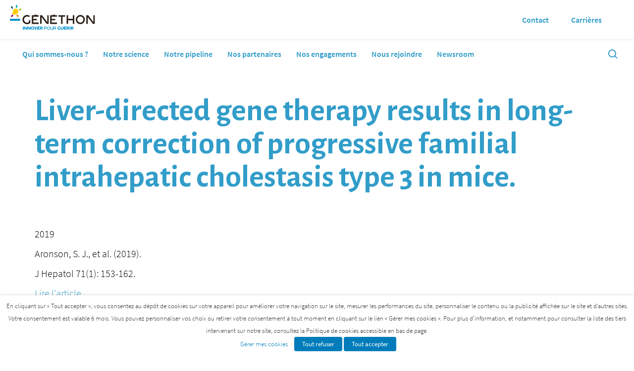

--- FILE ---
content_type: text/html; charset=UTF-8
request_url: https://www.genethon.fr/publication/liver-directed-gene-therapy-results-in-long-term-correction-of-progressive-familial-intrahepatic-cholestasis-type-3-in-mice/
body_size: 14722
content:
<!doctype html>
<html lang="fr-FR">
<head>
  <meta charset="utf-8">
  <meta http-equiv="x-ua-compatible" content="ie=edge">
  <meta name="viewport" content="initial-scale=1.0001, minimum-scale=1.0001, maximum-scale=1.0001, user-scalable=no, shrink-to-fit=no, width=device-width">
    <link rel="canonical" href="https://www.genethon.fr/publication/liver-directed-gene-therapy-results-in-long-term-correction-of-progressive-familial-intrahepatic-cholestasis-type-3-in-mice/" />
  <meta name='robots' content='index, follow, max-image-preview:large, max-snippet:-1, max-video-preview:-1' />

	<!-- This site is optimized with the Yoast SEO plugin v26.6 - https://yoast.com/wordpress/plugins/seo/ -->
	<title>Liver-directed gene therapy results in long-term correction of progressive familial intrahepatic cholestasis type 3 in mice.</title>
	<meta property="og:locale" content="fr_FR" />
	<meta property="og:type" content="article" />
	<meta property="og:title" content="Liver-directed gene therapy results in long-term correction of progressive familial intrahepatic cholestasis type 3 in mice." />
	<meta property="og:url" content="https://www.genethon.fr/publication/liver-directed-gene-therapy-results-in-long-term-correction-of-progressive-familial-intrahepatic-cholestasis-type-3-in-mice/" />
	<meta property="og:site_name" content="Généthon" />
	<meta name="twitter:card" content="summary_large_image" />
	<script type="application/ld+json" class="yoast-schema-graph">{"@context":"https://schema.org","@graph":[{"@type":"WebPage","@id":"https://www.genethon.fr/publication/liver-directed-gene-therapy-results-in-long-term-correction-of-progressive-familial-intrahepatic-cholestasis-type-3-in-mice/","url":"https://www.genethon.fr/publication/liver-directed-gene-therapy-results-in-long-term-correction-of-progressive-familial-intrahepatic-cholestasis-type-3-in-mice/","name":"Liver-directed gene therapy results in long-term correction of progressive familial intrahepatic cholestasis type 3 in mice.","isPartOf":{"@id":"https://www.genethon.fr/#website"},"datePublished":"2021-02-19T11:18:03+00:00","breadcrumb":{"@id":"https://www.genethon.fr/publication/liver-directed-gene-therapy-results-in-long-term-correction-of-progressive-familial-intrahepatic-cholestasis-type-3-in-mice/#breadcrumb"},"inLanguage":"fr-FR","potentialAction":[{"@type":"ReadAction","target":["https://www.genethon.fr/publication/liver-directed-gene-therapy-results-in-long-term-correction-of-progressive-familial-intrahepatic-cholestasis-type-3-in-mice/"]}]},{"@type":"BreadcrumbList","@id":"https://www.genethon.fr/publication/liver-directed-gene-therapy-results-in-long-term-correction-of-progressive-familial-intrahepatic-cholestasis-type-3-in-mice/#breadcrumb","itemListElement":[{"@type":"ListItem","position":1,"name":"Home","item":"https://www.genethon.fr/"},{"@type":"ListItem","position":2,"name":"Publication","item":"https://www.genethon.com/publication/"},{"@type":"ListItem","position":3,"name":"Liver-directed gene therapy results in long-term correction of progressive familial intrahepatic cholestasis type 3 in mice."}]},{"@type":"WebSite","@id":"https://www.genethon.fr/#website","url":"https://www.genethon.fr/","name":"Généthon","description":"Innover pour guérir","publisher":{"@id":"https://www.genethon.fr/#organization"},"potentialAction":[{"@type":"SearchAction","target":{"@type":"EntryPoint","urlTemplate":"https://www.genethon.fr/?s={search_term_string}"},"query-input":{"@type":"PropertyValueSpecification","valueRequired":true,"valueName":"search_term_string"}}],"inLanguage":"fr-FR"},{"@type":"Organization","@id":"https://www.genethon.fr/#organization","name":"Genethon","url":"https://www.genethon.fr/","logo":{"@type":"ImageObject","inLanguage":"fr-FR","@id":"https://www.genethon.fr/#/schema/logo/image/","url":"https://www.genethon.fr/app/uploads/2021/04/GENETHON-logo-fr.png","contentUrl":"https://www.genethon.fr/app/uploads/2021/04/GENETHON-logo-fr.png","width":500,"height":163,"caption":"Genethon"},"image":{"@id":"https://www.genethon.fr/#/schema/logo/image/"},"sameAs":["https://www.linkedin.com/company/genethon/"]}]}</script>
	<!-- / Yoast SEO plugin. -->


<link rel="alternate" title="oEmbed (JSON)" type="application/json+oembed" href="https://www.genethon.fr/wp-json/oembed/1.0/embed?url=https%3A%2F%2Fwww.genethon.fr%2Fpublication%2Fliver-directed-gene-therapy-results-in-long-term-correction-of-progressive-familial-intrahepatic-cholestasis-type-3-in-mice%2F" />
<link rel="alternate" title="oEmbed (XML)" type="text/xml+oembed" href="https://www.genethon.fr/wp-json/oembed/1.0/embed?url=https%3A%2F%2Fwww.genethon.fr%2Fpublication%2Fliver-directed-gene-therapy-results-in-long-term-correction-of-progressive-familial-intrahepatic-cholestasis-type-3-in-mice%2F&#038;format=xml" />
<style id='wp-img-auto-sizes-contain-inline-css' type='text/css'>
img:is([sizes=auto i],[sizes^="auto," i]){contain-intrinsic-size:3000px 1500px}
/*# sourceURL=wp-img-auto-sizes-contain-inline-css */
</style>
<link rel='stylesheet' id='editor_plus-plugin-frontend-style-css' href='https://www.genethon.fr/app/plugins/editorplus/dist/style-gutenberg-frontend-style.css?ver=696daec5a8933' type='text/css' media='' />
<style id='editor_plus-plugin-frontend-style-inline-css' type='text/css'>

    @font-face {
      font-family: 'eplus-icon';
      src: url('https://www.genethon.fr/app/plugins/editorplus/extensions/icon-inserter/fonts/eplus-icon.eot?xs1351');
      src: url('https://www.genethon.fr/app/plugins/editorplus/extensions/icon-inserter/fonts/eplus-icon.eot?xs1351#iefix')
          format('embedded-opentype'),
        url('https://www.genethon.fr/app/plugins/editorplus/extensions/icon-inserter/fonts/eplus-icon.ttf?xs1351') format('truetype'),
        url('https://www.genethon.fr/app/plugins/editorplus/extensions/icon-inserter/fonts/eplus-icon.woff?xs1351') format('woff'),
        url('https://www.genethon.fr/app/plugins/editorplus/extensions/icon-inserter/fonts/eplus-icon.svg?xs1351#eplus-icon') format('svg');
      font-weight: normal;
      font-style: normal;
      font-display: block;
    }
/*# sourceURL=editor_plus-plugin-frontend-style-inline-css */
</style>
<style id='wp-emoji-styles-inline-css' type='text/css'>

	img.wp-smiley, img.emoji {
		display: inline !important;
		border: none !important;
		box-shadow: none !important;
		height: 1em !important;
		width: 1em !important;
		margin: 0 0.07em !important;
		vertical-align: -0.1em !important;
		background: none !important;
		padding: 0 !important;
	}
/*# sourceURL=wp-emoji-styles-inline-css */
</style>
<link rel='stylesheet' id='wp-block-library-css' href='https://www.genethon.fr/wp/wp-includes/css/dist/block-library/style.min.css?ver=6.9' type='text/css' media='all' />
<link rel='stylesheet' id='dashicons-css' href='https://www.genethon.fr/wp/wp-includes/css/dashicons.min.css?ver=6.9' type='text/css' media='all' />
<link rel='stylesheet' id='cookie-law-info-css' href='https://www.genethon.fr/app/plugins/webtoffee-gdpr-cookie-consent/public/css/cookie-law-info-public.css?ver=2.3.9' type='text/css' media='all' />
<link rel='stylesheet' id='cookie-law-info-gdpr-css' href='https://www.genethon.fr/app/plugins/webtoffee-gdpr-cookie-consent/public/css/cookie-law-info-gdpr.css?ver=2.3.9' type='text/css' media='all' />
<style id='cookie-law-info-gdpr-inline-css' type='text/css'>
.cli-modal-content, .cli-tab-content { background-color: #ffffff; }.cli-privacy-content-text, .cli-modal .cli-modal-dialog, .cli-tab-container p, a.cli-privacy-readmore { color: #000000; }.cli-tab-header { background-color: #f2f2f2; }.cli-tab-header, .cli-tab-header a.cli-nav-link,span.cli-necessary-caption,.cli-switch .cli-slider:after { color: #000000; }.cli-switch .cli-slider:before { background-color: #ffffff; }.cli-switch input:checked + .cli-slider:before { background-color: #ffffff; }.cli-switch .cli-slider { background-color: #e3e1e8; }.cli-switch input:checked + .cli-slider { background-color: #28a745; }.cli-modal-close svg { fill: #000000; }.cli-tab-footer .wt-cli-privacy-accept-all-btn { background-color: #00acad; color: #ffffff}.cli-tab-footer .wt-cli-privacy-accept-btn { background-color: #00acad; color: #ffffff}.cli-tab-header a:before{ border-right: 1px solid #000000; border-bottom: 1px solid #000000; }
/*# sourceURL=cookie-law-info-gdpr-inline-css */
</style>
<link rel='stylesheet' id='sage/main.css-css' href='https://www.genethon.fr/app/themes/genethon/dist/styles/main.css' type='text/css' media='all' />
<script type="text/javascript" id="wpml-cookie-js-extra">
/* <![CDATA[ */
var wpml_cookies = {"wp-wpml_current_language":{"value":"fr","expires":1,"path":"/"}};
var wpml_cookies = {"wp-wpml_current_language":{"value":"fr","expires":1,"path":"/"}};
//# sourceURL=wpml-cookie-js-extra
/* ]]> */
</script>
<script type="text/javascript" src="https://www.genethon.fr/app/plugins/sitepress-multilingual-cms/res/js/cookies/language-cookie.js?ver=486900" id="wpml-cookie-js" defer="defer" data-wp-strategy="defer"></script>
<script type="text/javascript" id="jquery-core-js-extra">
/* <![CDATA[ */
var aagb_local_object = {"ajax_url":"https://www.genethon.fr/wp/wp-admin/admin-ajax.php","nonce":"ca05e88652","licensing":"","assets":"https://www.genethon.fr/app/plugins/advanced-accordion-block/assets/"};
//# sourceURL=jquery-core-js-extra
/* ]]> */
</script>
<script type="text/javascript" src="https://www.genethon.fr/wp/wp-includes/js/jquery/jquery.min.js?ver=3.7.1" id="jquery-core-js"></script>
<script type="text/javascript" src="https://www.genethon.fr/wp/wp-includes/js/jquery/jquery-migrate.min.js?ver=3.4.1" id="jquery-migrate-js"></script>
<script type="text/javascript" id="cookie-law-info-js-extra">
/* <![CDATA[ */
var Cli_Data = {"nn_cookie_ids":[],"non_necessary_cookies":{"fonctionnel":["wp-wpml_current_language"],"analytique":["_pk_id.1.5f15","_pk_ses.1.5f15","_gid","_ga"]},"cookielist":{"necessaire":{"id":30,"status":true,"priority":6,"title":"N\u00e9cessaire","strict":true,"default_state":false,"ccpa_optout":false,"loadonstart":false},"fonctionnel":{"id":31,"status":true,"priority":5,"title":"Fonctionnel","strict":false,"default_state":true,"ccpa_optout":false,"loadonstart":false},"performance-fr":{"id":32,"status":true,"priority":4,"title":"Performance","strict":false,"default_state":true,"ccpa_optout":false,"loadonstart":false},"analytique":{"id":33,"status":true,"priority":3,"title":"Analytique","strict":false,"default_state":true,"ccpa_optout":false,"loadonstart":false},"publicite":{"id":34,"status":true,"priority":2,"title":"Publicit\u00e9","strict":false,"default_state":true,"ccpa_optout":false,"loadonstart":false},"autres":{"id":35,"status":true,"priority":1,"title":"Autres","strict":false,"default_state":true,"ccpa_optout":false,"loadonstart":false}},"ajax_url":"https://www.genethon.fr/wp/wp-admin/admin-ajax.php","current_lang":"fr","security":"13de5e9973","eu_countries":["GB"],"geoIP":"disabled","use_custom_geolocation_api":"","custom_geolocation_api":"https://geoip.cookieyes.com/geoip/checker/result.php","consentVersion":"20","strictlyEnabled":["necessary","obligatoire","necessaire"],"cookieDomain":"","privacy_length":"250","ccpaEnabled":"","ccpaRegionBased":"","ccpaBarEnabled":"","ccpaType":"gdpr","triggerDomRefresh":"","secure_cookies":""};
var log_object = {"ajax_url":"https://www.genethon.fr/wp/wp-admin/admin-ajax.php"};
//# sourceURL=cookie-law-info-js-extra
/* ]]> */
</script>
<script type="text/javascript" src="https://www.genethon.fr/app/plugins/webtoffee-gdpr-cookie-consent/public/js/cookie-law-info-public.js?ver=2.3.9" id="cookie-law-info-js"></script>
<link rel="https://api.w.org/" href="https://www.genethon.fr/wp-json/" /><link rel="alternate" title="JSON" type="application/json" href="https://www.genethon.fr/wp-json/wp/v2/publication/1412" /><link rel="EditURI" type="application/rsd+xml" title="RSD" href="https://www.genethon.fr/wp/xmlrpc.php?rsd" />
<meta name="generator" content="WordPress 6.9" />
<link rel='shortlink' href='https://www.genethon.fr/?p=1412' />
<meta name="generator" content="WPML ver:4.8.6 stt:1,4;" />
<style type="text/css">.recentcomments a{display:inline !important;padding:0 !important;margin:0 !important;}</style><link rel="icon" href="https://www.genethon.fr/app/uploads/2021/03/cropped-Bonbon_Q-512-1-32x32.png" sizes="32x32" />
<link rel="icon" href="https://www.genethon.fr/app/uploads/2021/03/cropped-Bonbon_Q-512-1-192x192.png" sizes="192x192" />
<link rel="apple-touch-icon" href="https://www.genethon.fr/app/uploads/2021/03/cropped-Bonbon_Q-512-1-180x180.png" />
<meta name="msapplication-TileImage" content="https://www.genethon.fr/app/uploads/2021/03/cropped-Bonbon_Q-512-1-270x270.png" />
</head>
<body class="wp-singular publication-template-default single single-publication postid-1412 wp-theme-genethonresources scuba-append-parent-to-submenus eplus_styles liver-directed-gene-therapy-results-in-long-term-correction-of-progressive-familial-intrahepatic-cholestasis-type-3-in-mice app-data index-data singular-data single-data single-publication-data single-publication-liver-directed-gene-therapy-results-in-long-term-correction-of-progressive-familial-intrahepatic-cholestasis-type-3-in-mice-data">
    <header class="header js-scuba__head">
  <div class="js-scuba__root js-scuba__section c-scuba-section">
    <!-- <div class="header_top"> -->
    <!-- <div class="header_flex"> -->
    <div class="logo">
      <a class="header_flex header_logo" href="/">
                <img class="img-logo" src="https://www.genethon.fr/app/themes/genethon/dist/images/logo_fr.svg" height="50px">

      </a>
    </div>
    <!-- </div> -->
    <!-- </div> -->
    <div class="header_bottom">
      <div class="header_flex">
        <nav class="header_flex">
          <a href="/"><img class="header_bottom_logo" src="https://www.genethon.fr/app/themes/genethon/dist/images/small_logo.png" width="30px" height="30px"></a>
                    <ul class="c-scuba-menu js-scuba__menu js-scuba__nav header_menu header_flex dgt-nav">

    <li class="
        c-scuba-menu__item c-scuba-menu__item--505 dropdown">
    <a href="https://www.genethon.fr/qui-sommes-nous/" class="c-scuba-menu__link" title="Qui sommes-nous ?">
      Qui sommes-nous ?
    </a>
            <ul class="c-scuba-menu dropdown_content">

    <li class="
        c-scuba-menu__item c-scuba-menu__item--508 subitems">
    <a href="https://www.genethon.fr/qui-sommes-nous/notre-histoire/" class="c-scuba-menu__link" title="Notre histoire">
      Notre histoire
    </a>
      </li>
    <li class="
        c-scuba-menu__item c-scuba-menu__item--547 subitems">
    <a href="https://www.genethon.fr/qui-sommes-nous/conseil-dadministration/" class="c-scuba-menu__link" title="Conseil d’administration">
      Conseil d’administration
    </a>
      </li>
    <li class="
        c-scuba-menu__item c-scuba-menu__item--506 subitems">
    <a href="https://www.genethon.fr/qui-sommes-nous/comite-de-direction-leadership-scientifique/" class="c-scuba-menu__link" title="Comité de direction et leadership scientifique">
      Comité de direction et leadership scientifique
    </a>
      </li>
    <li class="
        c-scuba-menu__item c-scuba-menu__item--9227 subitems">
    <a href="https://www.genethon.fr/qui-sommes-nous/notre-conseil-scientifique/" class="c-scuba-menu__link" title="Notre conseil scientifique">
      Notre conseil scientifique
    </a>
      </li>
  </ul>    

      </li>
    <li class="
        c-scuba-menu__item c-scuba-menu__item--12605 dropdown">
    <a href="https://www.genethon.fr/notre-science/nos-equipes/" class="c-scuba-menu__link" title="Notre science">
      Notre science
    </a>
            <ul class="c-scuba-menu dropdown_content">

    <li class="
        c-scuba-menu__item c-scuba-menu__item--518 subitems">
    <a href="https://www.genethon.fr/notre-science/nos-equipes/" class="c-scuba-menu__link" title="Nos équipes de recherche et plateformes">
      Nos équipes de recherche et plateformes
    </a>
            <ul class="c-scuba-menu">

    <li class="
        c-scuba-menu__item c-scuba-menu__item--3788 subitems">
    <a href="https://www.genethon.fr/notre-science/nos-equipes/equipe-dystrophies-progressives/" class="c-scuba-menu__link" title="Dystrophies musculaires progressives">
      Dystrophies musculaires progressives
    </a>
      </li>
    <li class="
        c-scuba-menu__item c-scuba-menu__item--3787 subitems">
    <a href="https://www.genethon.fr/notre-science/nos-equipes/equipe-maladies-neuromusculaires-et-therapie-genique/" class="c-scuba-menu__link" title="Maladies neuromusculaires et thérapie génique">
      Maladies neuromusculaires et thérapie génique
    </a>
      </li>
    <li class="
        c-scuba-menu__item c-scuba-menu__item--3786 subitems">
    <a href="https://www.genethon.fr/notre-science/nos-equipes/equipe-edition-du-genome/" class="c-scuba-menu__link" title="Edition du génome">
      Edition du génome
    </a>
      </li>
    <li class="
        c-scuba-menu__item c-scuba-menu__item--3785 subitems">
    <a href="https://www.genethon.fr/notre-science/nos-equipes/immunologie-maladies-foie/" class="c-scuba-menu__link" title="Immunologie et maladies du foie">
      Immunologie et maladies du foie
    </a>
      </li>
    <li class="
        c-scuba-menu__item c-scuba-menu__item--517 subitems">
    <a href="https://www.genethon.fr/notre-science/nos-equipes/banque-dadn/" class="c-scuba-menu__link" title="Banque d’ADN">
      Banque d’ADN
    </a>
      </li>
    <li class="
        c-scuba-menu__item c-scuba-menu__item--2601 subitems">
    <a href="https://www.genethon.fr/notre-science/nos-equipes/imagerie/" class="c-scuba-menu__link" title="Imagerie">
      Imagerie
    </a>
      </li>
  </ul>    

      </li>
    <li class="
        c-scuba-menu__item c-scuba-menu__item--7783 subitems">
    <a href="https://www.genethon.fr/notre-science/bioproduction/" class="c-scuba-menu__link" title="Bioproduction">
      Bioproduction
    </a>
      </li>
    <li class="
        c-scuba-menu__item c-scuba-menu__item--8133 subitems">
    <a href="https://www.genethon.fr/notre-science/la-therapie-genique-de-demain/gene-editing/" class="c-scuba-menu__link" title="Gene Editing">
      Gene Editing
    </a>
      </li>
    <li class="
        c-scuba-menu__item c-scuba-menu__item--8132 subitems">
    <a href="https://www.genethon.fr/notre-science/la-therapie-genique-de-demain/comprendre-la-therapie-genique/" class="c-scuba-menu__link" title="Comprendre la thérapie génique">
      Comprendre la thérapie génique
    </a>
      </li>
    <li class="
        c-scuba-menu__item c-scuba-menu__item--9519 subitems">
    <a href="https://www.genethon.fr/notre-science/limmunologie-du-transfert-de-gene-un-enjeu-essentiel/" class="c-scuba-menu__link" title="L’immunologie du transfert de gène : un enjeu essentiel">
      L’immunologie du transfert de gène : un enjeu essentiel
    </a>
      </li>
  </ul>    

      </li>
    <li class="
        c-scuba-menu__item c-scuba-menu__item--520 dropdown">
    <a href="https://www.genethon.fr/notre-pipeline/" class="c-scuba-menu__link" title="Notre pipeline">
      Notre pipeline
    </a>
            <ul class="c-scuba-menu dropdown_content">

    <li class="
        c-scuba-menu__item c-scuba-menu__item--9033 subitems">
    <a href="https://www.genethon.fr/notre-pipeline/myopathie-de-duchenne/" class="c-scuba-menu__link" title="Myopathie de Duchenne">
      Myopathie de Duchenne
    </a>
      </li>
    <li class="
        c-scuba-menu__item c-scuba-menu__item--9034 subitems">
    <a href="https://www.genethon.fr/notre-pipeline/amyotrophie-spinale-infantile/" class="c-scuba-menu__link" title="Amyotrophie spinale infantile">
      Amyotrophie spinale infantile
    </a>
      </li>
    <li class="
        c-scuba-menu__item c-scuba-menu__item--10146 subitems">
    <a href="https://www.genethon.fr/notre-pipeline/amyotrophie-spinale-proximale-avec-epilepsie-myoclonique-progressive-sma-pme-et-maladie-de-farber/" class="c-scuba-menu__link" title="SMA-PME et maladie de Farber">
      SMA-PME et maladie de Farber
    </a>
      </li>
    <li class="
        c-scuba-menu__item c-scuba-menu__item--9035 subitems">
    <a href="https://www.genethon.fr/notre-pipeline/myopathie-myotubulaire/" class="c-scuba-menu__link" title="Myopathie myotubulaire">
      Myopathie myotubulaire
    </a>
      </li>
    <li class="
        c-scuba-menu__item c-scuba-menu__item--9036 subitems">
    <a href="https://www.genethon.fr/notre-pipeline/myopathies-des-ceintures/" class="c-scuba-menu__link" title="Myopathies des ceintures">
      Myopathies des ceintures
    </a>
      </li>
    <li class="
        c-scuba-menu__item c-scuba-menu__item--9037 subitems">
    <a href="https://www.genethon.fr/notre-pipeline/syndrome-de-wiskott-aldrich/" class="c-scuba-menu__link" title="Syndrome de Wiskott-Aldrich">
      Syndrome de Wiskott-Aldrich
    </a>
      </li>
    <li class="
        c-scuba-menu__item c-scuba-menu__item--9038 subitems">
    <a href="https://www.genethon.fr/notre-pipeline/anemie-de-fanconi-de-type-1/" class="c-scuba-menu__link" title="Anémie de Fanconi de type 1">
      Anémie de Fanconi de type 1
    </a>
      </li>
    <li class="
        c-scuba-menu__item c-scuba-menu__item--11816 subitems">
    <a href="https://www.genethon.fr/notre-pipeline/drepanocytose/" class="c-scuba-menu__link" title="Drépanocytose">
      Drépanocytose
    </a>
      </li>
    <li class="
        c-scuba-menu__item c-scuba-menu__item--9039 subitems">
    <a href="https://www.genethon.fr/notre-pipeline/granulomatose-septique-chronique-liee-a-lx/" class="c-scuba-menu__link" title="Granulomatose septique chronique liée à l’X">
      Granulomatose septique chronique liée à l’X
    </a>
      </li>
    <li class="
        c-scuba-menu__item c-scuba-menu__item--9040 subitems">
    <a href="https://www.genethon.fr/notre-pipeline/immunodeficience-severe-combinee-liee-a-lx/" class="c-scuba-menu__link" title="Déficit Immunitaire Combiné Sévère (DICS)">
      Déficit Immunitaire Combiné Sévère (DICS)
    </a>
      </li>
    <li class="
        c-scuba-menu__item c-scuba-menu__item--9041 subitems">
    <a href="https://www.genethon.fr/notre-pipeline/maladie-de-cori-forbes/" class="c-scuba-menu__link" title="Maladie de Cori-Forbes">
      Maladie de Cori-Forbes
    </a>
      </li>
    <li class="
        c-scuba-menu__item c-scuba-menu__item--11918 subitems">
    <a href="https://www.genethon.fr/notre-pipeline/gsd1a-glygogen-storage-disease-type-1a/" class="c-scuba-menu__link" title="GSD1a – Glygogen Storage Disease Type 1a">
      GSD1a – Glygogen Storage Disease Type 1a
    </a>
      </li>
    <li class="
        c-scuba-menu__item c-scuba-menu__item--9042 subitems">
    <a href="https://www.genethon.fr/notre-pipeline/syndrome-de-crigler-najjar/" class="c-scuba-menu__link" title="Syndrome de Crigler-Najjar">
      Syndrome de Crigler-Najjar
    </a>
      </li>
    <li class="
        c-scuba-menu__item c-scuba-menu__item--9043 subitems">
    <a href="https://www.genethon.fr/notre-pipeline/maladie-de-pompe/" class="c-scuba-menu__link" title="Maladie de Pompe">
      Maladie de Pompe
    </a>
      </li>
    <li class="
        c-scuba-menu__item c-scuba-menu__item--9044 subitems">
    <a href="https://www.genethon.fr/notre-pipeline/neuropathie-optique-hereditaire-de-leber/" class="c-scuba-menu__link" title="Neuropathie optique héréditaire de Leber">
      Neuropathie optique héréditaire de Leber
    </a>
      </li>
  </ul>    

      </li>
    <li class="
        c-scuba-menu__item c-scuba-menu__item--521 dropdown">
    <a href="https://www.genethon.fr/nos-partenaires/" class="c-scuba-menu__link" title="Nos partenaires">
      Nos partenaires
    </a>
      </li>
    <li class="
        c-scuba-menu__item c-scuba-menu__item--11189 dropdown">
    <a href="https://www.genethon.fr/notre-engagement/acces-aux-traitements/" class="c-scuba-menu__link" title="Nos engagements">
      Nos engagements
    </a>
            <ul class="c-scuba-menu dropdown_content">

    <li class="
        c-scuba-menu__item c-scuba-menu__item--530 subitems">
    <a href="https://www.genethon.fr/notre-engagement/visiter-genethon/" class="c-scuba-menu__link" title="Visiter Généthon">
      Visiter Généthon
    </a>
      </li>
    <li class="
        c-scuba-menu__item c-scuba-menu__item--529 subitems">
    <a href="https://www.genethon.fr/notre-engagement/1000-chercheurs-dans-les-ecoles/" class="c-scuba-menu__link" title="1000 chercheurs dans les écoles">
      1000 chercheurs dans les écoles
    </a>
      </li>
    <li class="
        c-scuba-menu__item c-scuba-menu__item--528 subitems">
    <a href="https://www.genethon.fr/notre-engagement/lecole-de-ladn/" class="c-scuba-menu__link" title="L’Ecole de l’ADN">
      L’Ecole de l’ADN
    </a>
      </li>
  </ul>    

      </li>
    <li class="
        c-scuba-menu__item c-scuba-menu__item--13691 dropdown">
    <a href="https://www.genethon.fr/nous-rejoindre/" class="c-scuba-menu__link" title="Nous rejoindre">
      Nous rejoindre
    </a>
            <ul class="c-scuba-menu dropdown_content">

    <li class="
        c-scuba-menu__item c-scuba-menu__item--13693 subitems">
    <a href="https://www.genethon.fr/nous-rejoindre/raisons-de-nous-rejoindre/" class="c-scuba-menu__link" title="Raisons de nous rejoindre">
      Raisons de nous rejoindre
    </a>
      </li>
    <li class="
        c-scuba-menu__item c-scuba-menu__item--13694 subitems">
    <a href="https://www.genethon.fr/nous-rejoindre/nos-metiers/" class="c-scuba-menu__link" title="Nos métiers">
      Nos métiers
    </a>
      </li>
    <li class="
        c-scuba-menu__item c-scuba-menu__item--13692 subitems">
    <a href="https://www.genethon.fr/nous-rejoindre/temoignages/" class="c-scuba-menu__link" title="Témoignages">
      Témoignages
    </a>
      </li>
  </ul>    

      </li>
    <li class="
        c-scuba-menu__item c-scuba-menu__item--12664 dropdown">
    <a href="https://www.genethon.fr/newsroom/actualites/" class="c-scuba-menu__link" title="Newsroom">
      Newsroom
    </a>
            <ul class="c-scuba-menu dropdown_content">

    <li class="
        c-scuba-menu__item c-scuba-menu__item--532 subitems">
    <a href="https://www.genethon.fr/newsroom/actualites/" class="c-scuba-menu__link" title="Actualités">
      Actualités
    </a>
      </li>
    <li class="
        c-scuba-menu__item c-scuba-menu__item--8054 subitems">
    <a href="https://www.genethon.fr/newsroom/communiques-de-presse/" class="c-scuba-menu__link" title="Communiqués de presse">
      Communiqués de presse
    </a>
      </li>
    <li class="
        c-scuba-menu__item c-scuba-menu__item--535 subitems">
    <a href="https://www.genethon.fr/newsroom/publications/" class="c-scuba-menu__link" title="Publications">
      Publications
    </a>
      </li>
  </ul>    

      </li>
  </ul>        </nav>
        <div class="header_search">
          <a href="/recherche">
            <svg xmlns="http://www.w3.org/2000/svg" width="24" height="24" viewBox="0 0 24 24">
              <path fill="currentColor" d="M10,18c1.846,0,3.543-0.635,4.897-1.688l4.396,4.396l1.414-1.414l-4.396-4.396C17.365,13.543,18,11.846,18,10 c0-4.411-3.589-8-8-8s-8,3.589-8,8S5.589,18,10,18z M10,4c3.309,0,6,2.691,6,6s-2.691,6-6,6s-6-2.691-6-6S6.691,4,10,4z" />
            </svg>
          </a>
        </div>
      </div>
    </div>
    <div class="tools">
                        <a class="header_flex header_secondary-menu" href="https://www.genethon.fr/contact/">
        <span>Contact</span>
      </a>
            <a class="header_flex header_secondary-menu" href="https://www.linkedin.com/company/genethon/jobs/">
        <span>Carrières</span>
      </a>
            <!-- <ul class="dropdown_content js-scuba__menu js-scuba__nav">
              <li><a href="#">Qui sommes-nous ?</a></li>
              <li><a href="#">Notre science</a></li>
              <li><a href="#">Pipeline</a></li>
              <li><a href="#">Notre engagement</a></li>
              <li><a href="#">Nos partenaires</a></li>
              <li><a href="#">Newsroom</a></li>
            </ul> -->
            <div class="header_menu header_flex languages">
              </div>
    </div>
  </div>

</header>  <div class="wrap" role="document">
    <div class="content">
      <main class="c-scuba-layout__main js-scuba__main">
         <!--[scuba.page-->
<div class="js-scuba__page" data-id="/publication/liver-directed-gene-therapy-results-in-long-term-correction-of-progressive-familial-intrahepatic-cholestasis-type-3-in-mice/" data-url="/publication/liver-directed-gene-therapy-results-in-long-term-correction-of-progressive-familial-intrahepatic-cholestasis-type-3-in-mice/">
  <div class="js-scuba__section">
    <!-- <div class="container wrap"> -->
      <!-- wrap in margin -->
      <article class="post-1412 publication type-publication status-publish hentry">

  <div class="container wrap">

    <header>
      <h1 class="entry-title product_title product_title">Liver-directed gene therapy results in long-term correction of progressive familial intrahepatic cholestasis type 3 in mice.</h1>
    </header>

    <!-- <div class="entry-content product"> -->
          <!-- </div> -->

    
    <!-- Check publication_year -->
          <p><span class="publication_info">2019</span></p>
    
    <!-- Check publication_authors -->
          <p><span class="publication_info">Aronson, S. J., et al. (2019).</span></p>
    
    <!-- Check publication_reference -->
          <p><span class="publication_info">J Hepatol 71(1): 153-162.</span></p>
    
    <!-- Check publication_link -->
          <p><span class="publication_info"><a href="http://www.ncbi.nlm.nih.gov/pubmed/30935993" target="BLANK">Lire l&#039;article</a></span></p>
    
    <footer>
      
    </footer>
  </div>
</article>    <!-- </div> -->

  </div>
</div>
<!--scuba.page]-->
      </main>
          </div>
  </div>
    <footer class="footer">
  <div class="footer_top">
    <div class="container">
      <div class="footer_top_social">
        <a class="footer_logo" href="/">

                  <img src="https://www.genethon.fr/app/themes/genethon/dist/images/genethon-logo-fr-white.svg" height="50px">
        </a>
        <div class="row footer_socials">
          <a href="https://twitter.com/genethonfr?lang=fr">
            <div class="footer_network">
              <?xml version="1.0" encoding="UTF-8"?>
<svg id="Calque_1" data-name="Calque 1" xmlns="http://www.w3.org/2000/svg" version="1.1" viewBox="0 0 3802.2 3802.2">
  <defs>
    <style>
      .cls-1 {
        fill: #329dc9;
      }

      .cls-1, .cls-2 {
        stroke-width: 0px;
      }

      .cls-2 {
        fill: #fff;
      }

      .cls-3 {
        display: none;
      }
    </style>
  </defs>
  <circle class="cls-2" cx="1901.1" cy="1901.1" r="1901.1"/>
  <path class="cls-1" d="M2620,771.2h383.4l-837.5,957.2,985.3,1302.6h-771.5l-604.2-790-691.4,790h-383.6l895.8-1023.9L651.1,771.2h791l546.2,722.1,631.7-722.1ZM2485.5,2801.5h212.4L1326.7,988.6h-227.9l1386.7,1812.9Z"/>
  <g class="cls-3">
    <path id="LinkedIn" class="cls-1" d="M2956.6,2118.3v780.9h-452.7v-728.6c0-183-65.5-307.9-229.3-307.9s-199.5,84.2-232.3,165.6c-11.9,29.1-15,69.6-15,110.4v760.5h-452.8s6.1-1233.9,0-1361.8h452.8v193c-.9,1.4-2.1,3-3,4.4h3v-4.4c60.2-92.7,167.6-225,408.1-225,297.9,0,521.3,194.6,521.3,612.9ZM1100.8,880.9c-154.9,0-256.2,101.6-256.2,235.2s98.4,235.4,250.2,235.4h3c157.9,0,256.1-104.7,256.1-235.4-3-133.6-98.2-235.2-253.1-235.2ZM871.5,2899.1h452.7v-1361.8h-452.7v1361.8Z"/>
  </g>
</svg>            </div>
          </a>
          <a href="https://fr.linkedin.com/company/genethon">
            <div class="footer_network">
              <?xml version="1.0" encoding="UTF-8"?>
<svg id="Calque_1" data-name="Calque 1" xmlns="http://www.w3.org/2000/svg" version="1.1" viewBox="0 0 3802.2 3802.2">
  <defs>
    <style>
      .cls-1, .cls-2, .cls-3 {
        stroke-width: 0px;
      }

      .cls-1, .cls-3 {
        fill: #329dc9;
      }

      .cls-2 {
        fill: #fff;
      }

      .cls-3 {
        display: none;
      }
    </style>
  </defs>
  <circle class="cls-2" cx="1901.1" cy="1901.1" r="1901.1"/>
  <path class="cls-3" d="M2620,771.2h383.4l-837.5,957.2,985.3,1302.6h-771.5l-604.2-790-691.4,790h-383.6l895.8-1023.9L651.1,771.2h791l546.2,722.1,631.7-722.1ZM2485.5,2801.5h212.4L1326.7,988.6h-227.9l1386.7,1812.9Z"/>
  <path id="LinkedIn" class="cls-1" d="M2956.6,2118.3v780.9h-452.7v-728.6c0-183-65.5-307.9-229.3-307.9s-199.5,84.2-232.3,165.6c-11.9,29.1-15,69.6-15,110.4v760.5h-452.8s6.1-1233.9,0-1361.8h452.8v193c-.9,1.4-2.1,3-3,4.4h3v-4.4c60.2-92.7,167.6-225,408.1-225,297.9,0,521.3,194.6,521.3,612.9ZM1100.8,880.9c-154.9,0-256.2,101.6-256.2,235.2s98.4,235.4,250.2,235.4h3c157.9,0,256.1-104.7,256.1-235.4-3-133.6-98.2-235.2-253.1-235.2ZM871.5,2899.1h452.7v-1361.8h-452.7v1361.8Z"/>
</svg>            </div>
          </a>
        </div>
      </div>
      <div class="footer_menu_block">

    <div class="row footer_second_menu">
        <div>
            <nav class="footer_menu second_menu">
                                    <a href="https://www.genethon.fr/contact/">Contact</a>
                        <a href="https://fr.linkedin.com/company/genethon">Nous rejoindre</a>
                        <a href="https://www.genethon.fr/mentions-legales/">Mentions légales</a>
                        <a href="https://www.genethon.fr/protection-des-donnees-personnelles/">Protection des données personnelles</a>
                        </nav>
        </div>
    </div>
</div>    </div>
  </div>
<!--  </div> -->
  <div class="footer_bottom">
    <div class="container">
      <p>Généthon est membre de l’Institut des biothérapies des maladies rares  créé par l’AFM- Téléthon</p>
      <div class="container row">
        <a href="https://www.afm-telethon.fr/">
          <div class="footer_website">
            AFM-Téléthon
          </div>
        </a>
        <a href="https://www.institut-biotherapies.fr/">
          <div class="footer_website">
            Institut des Biothérapies
          </div>
        </a>
        <a href="https://www.genethon.fr/">
          <div class="footer_website">
            Genethon
          </div>
        </a>
        <a href="https://www.institut-myologie.org/">
          <div class="footer_website">
            Institut de Myologie
          </div>
        </a>
        <a href="https://www.istem.eu/">
          <div class="footer_website">
            I-Stem
          </div>
        </a>
      </div>
    </div>
  </div>
</footer>
<!-- Global site tag (gtag.js) - Google Analytics -->
<script type="text/plain" data-cli-class="cli-blocker-script" data-cli-label="Google Tag Manager"  data-cli-script-type="analytique" data-cli-block="true" data-cli-block-if-ccpa-optout="false" data-cli-element-position="body" async src="https://www.googletagmanager.com/gtag/js?id=UA-123348660-1"></script>
<script>
  window.dataLayer = window.dataLayer || [];
  function gtag(){dataLayer.push(arguments);}
  gtag('js', new Date());

  gtag('config', 'UA-123348660-1');
</script>
  <script type="speculationrules">
{"prefetch":[{"source":"document","where":{"and":[{"href_matches":"/*"},{"not":{"href_matches":["/wp/wp-*.php","/wp/wp-admin/*","/app/uploads/*","/app/*","/app/plugins/*","/app/themes/genethon/resources/*","/*\\?(.+)"]}},{"not":{"selector_matches":"a[rel~=\"nofollow\"]"}},{"not":{"selector_matches":".no-prefetch, .no-prefetch a"}}]},"eagerness":"conservative"}]}
</script>
<!-- Matomo --><script type="text/javascript">
/* <![CDATA[ */
(function () {
function initTracking() {
var _paq = window._paq = window._paq || [];
_paq.push(['enableCrossDomainLinking']);
_paq.push(["setCookieDomain", "*.www.genethon.com"]);_paq.push(['trackPageView']);_paq.push(['enableLinkTracking']);_paq.push(['alwaysUseSendBeacon']);_paq.push(['setTrackerUrl', "\/\/www.genethon.com\/app\/plugins\/matomo\/app\/matomo.php"]);_paq.push(['setSiteId', '1']);var d=document, g=d.createElement('script'), s=d.getElementsByTagName('script')[0];
g.type='text/javascript'; g.async=true; g.src="\/\/www.genethon.com\/app\/uploads\/matomo\/matomo.js"; s.parentNode.insertBefore(g,s);
}
if (document.prerendering) {
	document.addEventListener('prerenderingchange', initTracking, {once: true});
} else {
	initTracking();
}
})();
/* ]]> */
</script>
<!-- End Matomo Code --><div class="wt-cli-cookie-bar-container" data-nosnippet="true"><!--googleoff: all--><div id="cookie-law-info-bar" role="dialog" aria-live="polite" aria-label="cookieconsent" aria-describedby="wt-cli-cookie-banner" data-cli-geo-loc="0" style="" class="wt-cli-cookie-bar"><div class="cli-wrapper"><span id="wt-cli-cookie-banner">En cliquant sur «  Tout accepter », vous consentez au dépôt de cookies sur votre appareil pour améliorer votre navigation sur le site, mesurer les performances du site, personnaliser le contenu ou la publicité affichée sur le site et d’autres sites. Votre consentement est valable 6 mois. Vous pouvez personnaliser vos choix ou retirer votre consentement à tout moment en cliquant sur le lien « Gérer mes cookies ». Pour plus d’information, et notamment pour consulter la liste des tiers intervenant sur notre site, consultez la Politique de cookies accessible en bas de page. <br />    <a id="wt-cli-settings-btn" tabindex="0" role='button' style="margin:0px 10px 0px 5px;" class="wt-cli-element cli_settings_button"  >Gérer mes cookies</a>   <a id="wt-cli-reject-btn" tabindex="0" role='button' style=""  class="wt-cli-element medium cli-plugin-button cli-plugin-main-button cookie_action_close_header_reject cli_action_button"  data-cli_action="reject">Tout refuser</a> <a id="wt-cli-accept-btn" tabindex="0" role='button' style="" data-cli_action="accept"  class="wt-cli-element medium cli-plugin-button cli-plugin-main-button cookie_action_close_header cli_action_button" >Tout accepter</a></span></div></div><div tabindex="0" id="cookie-law-info-again" style="display:none;"><span id="cookie_hdr_showagain">Gérer mes cookies</span></div><div class="cli-modal" id="cliSettingsPopup" role="dialog" aria-labelledby="wt-cli-privacy-title" tabindex="-1" aria-hidden="true">
  <div class="cli-modal-dialog" role="document">
    <div class="cli-modal-content cli-bar-popup">
      <button aria-label="Fermer" type="button" class="cli-modal-close" id="cliModalClose">
      <svg class="" viewBox="0 0 24 24"><path d="M19 6.41l-1.41-1.41-5.59 5.59-5.59-5.59-1.41 1.41 5.59 5.59-5.59 5.59 1.41 1.41 5.59-5.59 5.59 5.59 1.41-1.41-5.59-5.59z"></path><path d="M0 0h24v24h-24z" fill="none"></path></svg>
      <span class="wt-cli-sr-only">Fermer</span>
      </button>
        <div class="cli-modal-body">

    <div class="wt-cli-element cli-container-fluid cli-tab-container">
        <div class="cli-row">
                            <div class="cli-col-12 cli-align-items-stretch cli-px-0">
                    <div class="cli-privacy-overview">
                        <h4 id='wt-cli-privacy-title'>Gérer mes cookies</h4>                        <div class="cli-privacy-content">
                            <div class="cli-privacy-content-text">Ce site Web utilise des cookies pour améliorer votre expérience pendant que vous naviguez sur le site Web. Parmi ces cookies, les cookies classés comme nécessaires sont stockés sur votre navigateur car ils sont essentiels au fonctionnement des fonctionnalités de base du site Web. Nous utilisons également des cookies tiers qui nous aident à analyser et à comprendre comment vous utilisez ce site Web. Ces cookies ne seront stockés dans votre navigateur qu\'avec votre consentement. Vous avez également la possibilité de désactiver ces cookies. Mais la désactivation de certains de ces cookies peut avoir un effet sur votre expérience de navigation.<br />
<br />
</div>
                        </div>
                        <a id="wt-cli-privacy-readmore"  tabindex="0" role="button" class="cli-privacy-readmore" data-readmore-text="Afficher plus" data-readless-text="Afficher moins"></a>                    </div>
                </div>
                        <div class="cli-col-12 cli-align-items-stretch cli-px-0 cli-tab-section-container" role="tablist">

                
                                    <div class="cli-tab-section">
                        <div class="cli-tab-header">
                            <a id="wt-cli-tab-link-necessaire" tabindex="0" role="tab" aria-expanded="false" aria-describedby="wt-cli-tab-necessaire" aria-controls="wt-cli-tab-necessaire" class="cli-nav-link cli-settings-mobile" data-target="necessaire" data-toggle="cli-toggle-tab">
                                Nécessaire                            </a>
                                                                                        <div class="wt-cli-necessary-checkbox">
                                    <input type="checkbox" class="cli-user-preference-checkbox" id="wt-cli-checkbox-necessaire" aria-label="Nécessaire" data-id="checkbox-necessaire" checked="checked" />
                                    <label class="form-check-label" for="wt-cli-checkbox-necessaire"> Nécessaire </label>
                                </div>
                                <span class="cli-necessary-caption">
                                    Toujours activé                                </span>
                                                    </div>
                        <div class="cli-tab-content">
                            <div id="wt-cli-tab-necessaire" tabindex="0" role="tabpanel" aria-labelledby="wt-cli-tab-link-necessaire" class="cli-tab-pane cli-fade" data-id="necessaire">
                            <div class="wt-cli-cookie-description">Les cookies nécessaires sont absolument essentiels au bon fonctionnement du site Web. Ces cookies assurent les fonctionnalités de base et les fonctions de sécurité du site Web, de manière anonyme.</div>
                            </div>
                        </div>
                    </div>
                                    <div class="cli-tab-section">
                        <div class="cli-tab-header">
                            <a id="wt-cli-tab-link-fonctionnel" tabindex="0" role="tab" aria-expanded="false" aria-describedby="wt-cli-tab-fonctionnel" aria-controls="wt-cli-tab-fonctionnel" class="cli-nav-link cli-settings-mobile" data-target="fonctionnel" data-toggle="cli-toggle-tab">
                                Fonctionnel                            </a>
                                                                                        <div class="cli-switch">
                                    <input type="checkbox" class="cli-user-preference-checkbox"  id="wt-cli-checkbox-fonctionnel" aria-label="fonctionnel" data-id="checkbox-fonctionnel" role="switch" aria-controls="wt-cli-tab-link-fonctionnel" aria-labelledby="wt-cli-tab-link-fonctionnel"  checked='checked' />
                                    <label for="wt-cli-checkbox-fonctionnel" class="cli-slider" data-cli-enable="Activée" data-cli-disable="Désactivée"><span class="wt-cli-sr-only">fonctionnel</span></label>
                                </div>
                                                    </div>
                        <div class="cli-tab-content">
                            <div id="wt-cli-tab-fonctionnel" tabindex="0" role="tabpanel" aria-labelledby="wt-cli-tab-link-fonctionnel" class="cli-tab-pane cli-fade" data-id="fonctionnel">
                            <div class="wt-cli-cookie-description">Les cookies fonctionnels aident à exécuter certaines fonctionnalités telles que le partage du contenu du site Web sur les plateformes de médias sociaux, la collecte de commentaires et d'autres fonctionnalités tierces.</div>
                            </div>
                        </div>
                    </div>
                                    <div class="cli-tab-section">
                        <div class="cli-tab-header">
                            <a id="wt-cli-tab-link-performance-fr" tabindex="0" role="tab" aria-expanded="false" aria-describedby="wt-cli-tab-performance-fr" aria-controls="wt-cli-tab-performance-fr" class="cli-nav-link cli-settings-mobile" data-target="performance-fr" data-toggle="cli-toggle-tab">
                                Performance                            </a>
                                                                                        <div class="cli-switch">
                                    <input type="checkbox" class="cli-user-preference-checkbox"  id="wt-cli-checkbox-performance-fr" aria-label="performance-fr" data-id="checkbox-performance-fr" role="switch" aria-controls="wt-cli-tab-link-performance-fr" aria-labelledby="wt-cli-tab-link-performance-fr"  checked='checked' />
                                    <label for="wt-cli-checkbox-performance-fr" class="cli-slider" data-cli-enable="Activée" data-cli-disable="Désactivée"><span class="wt-cli-sr-only">performance-fr</span></label>
                                </div>
                                                    </div>
                        <div class="cli-tab-content">
                            <div id="wt-cli-tab-performance-fr" tabindex="0" role="tabpanel" aria-labelledby="wt-cli-tab-link-performance-fr" class="cli-tab-pane cli-fade" data-id="performance-fr">
                            <div class="wt-cli-cookie-description">Les cookies de performance sont utilisés pour comprendre et analyser les principaux indices de performance du site Web, ce qui contribue à offrir une meilleure expérience utilisateur aux visiteurs.</div>
                            </div>
                        </div>
                    </div>
                                    <div class="cli-tab-section">
                        <div class="cli-tab-header">
                            <a id="wt-cli-tab-link-analytique" tabindex="0" role="tab" aria-expanded="false" aria-describedby="wt-cli-tab-analytique" aria-controls="wt-cli-tab-analytique" class="cli-nav-link cli-settings-mobile" data-target="analytique" data-toggle="cli-toggle-tab">
                                Analytique                            </a>
                                                                                        <div class="cli-switch">
                                    <input type="checkbox" class="cli-user-preference-checkbox"  id="wt-cli-checkbox-analytique" aria-label="analytique" data-id="checkbox-analytique" role="switch" aria-controls="wt-cli-tab-link-analytique" aria-labelledby="wt-cli-tab-link-analytique"  checked='checked' />
                                    <label for="wt-cli-checkbox-analytique" class="cli-slider" data-cli-enable="Activée" data-cli-disable="Désactivée"><span class="wt-cli-sr-only">analytique</span></label>
                                </div>
                                                    </div>
                        <div class="cli-tab-content">
                            <div id="wt-cli-tab-analytique" tabindex="0" role="tabpanel" aria-labelledby="wt-cli-tab-link-analytique" class="cli-tab-pane cli-fade" data-id="analytique">
                            <div class="wt-cli-cookie-description">Les cookies analytiques sont utilisés pour comprendre comment les visiteurs interagissent avec le site Web. Ces cookies aident à fournir des informations sur les mesures du nombre de visiteurs, du taux de rebond, de la source du trafic, etc.</div>
                            </div>
                        </div>
                    </div>
                                    <div class="cli-tab-section">
                        <div class="cli-tab-header">
                            <a id="wt-cli-tab-link-publicite" tabindex="0" role="tab" aria-expanded="false" aria-describedby="wt-cli-tab-publicite" aria-controls="wt-cli-tab-publicite" class="cli-nav-link cli-settings-mobile" data-target="publicite" data-toggle="cli-toggle-tab">
                                Publicité                            </a>
                                                                                        <div class="cli-switch">
                                    <input type="checkbox" class="cli-user-preference-checkbox"  id="wt-cli-checkbox-publicite" aria-label="publicite" data-id="checkbox-publicite" role="switch" aria-controls="wt-cli-tab-link-publicite" aria-labelledby="wt-cli-tab-link-publicite"  checked='checked' />
                                    <label for="wt-cli-checkbox-publicite" class="cli-slider" data-cli-enable="Activée" data-cli-disable="Désactivée"><span class="wt-cli-sr-only">publicite</span></label>
                                </div>
                                                    </div>
                        <div class="cli-tab-content">
                            <div id="wt-cli-tab-publicite" tabindex="0" role="tabpanel" aria-labelledby="wt-cli-tab-link-publicite" class="cli-tab-pane cli-fade" data-id="publicite">
                            <div class="wt-cli-cookie-description">Les cookies publicitaires sont utilisés pour fournir aux visiteurs des publicités et des campagnes marketing pertinentes. Ces cookies suivent les visiteurs sur les sites Web et collectent des informations pour fournir des publicités personnalisées.</div>
                            </div>
                        </div>
                    </div>
                                    <div class="cli-tab-section">
                        <div class="cli-tab-header">
                            <a id="wt-cli-tab-link-autres" tabindex="0" role="tab" aria-expanded="false" aria-describedby="wt-cli-tab-autres" aria-controls="wt-cli-tab-autres" class="cli-nav-link cli-settings-mobile" data-target="autres" data-toggle="cli-toggle-tab">
                                Autres                            </a>
                                                                                        <div class="cli-switch">
                                    <input type="checkbox" class="cli-user-preference-checkbox"  id="wt-cli-checkbox-autres" aria-label="autres" data-id="checkbox-autres" role="switch" aria-controls="wt-cli-tab-link-autres" aria-labelledby="wt-cli-tab-link-autres"  checked='checked' />
                                    <label for="wt-cli-checkbox-autres" class="cli-slider" data-cli-enable="Activée" data-cli-disable="Désactivée"><span class="wt-cli-sr-only">autres</span></label>
                                </div>
                                                    </div>
                        <div class="cli-tab-content">
                            <div id="wt-cli-tab-autres" tabindex="0" role="tabpanel" aria-labelledby="wt-cli-tab-link-autres" class="cli-tab-pane cli-fade" data-id="autres">
                            <div class="wt-cli-cookie-description">Les autres cookies non classés sont ceux qui sont en cours d'analyse et qui n'ont pas encore été classés dans une catégorie.</div>
                            </div>
                        </div>
                    </div>
                
            </div>
        </div>
    </div>
</div>
<div class="cli-modal-footer">
    <div class="wt-cli-element cli-container-fluid cli-tab-container">
        <div class="cli-row">
            <div class="cli-col-12 cli-align-items-stretch cli-px-0">
                <div class="cli-tab-footer wt-cli-privacy-overview-actions">
                    
                        
                                                    <a id="wt-cli-privacy-save-btn" role="button" tabindex="0" data-cli-action="accept" class="wt-cli-privacy-btn cli_setting_save_button wt-cli-privacy-accept-btn cli-btn">Enregistrer et accepter</a>
                                                                    
                </div>
                                    <div class="wt-cli-ckyes-footer-section">
                        <div class="wt-cli-ckyes-brand-logo">Powered by <a target="_blank" href="https://www.cookieyes.com/"><img src="https://www.genethon.fr/app/plugins/webtoffee-gdpr-cookie-consent/public/images/logo-cookieyes.svg" alt="CookieYes Logo"></a></div>
                    </div>
                             </div>
        </div>
    </div>
</div>
    </div>
  </div>
</div>
<div class="cli-modal-backdrop cli-fade cli-settings-overlay"></div>
<div class="cli-modal-backdrop cli-fade cli-popupbar-overlay"></div>
<!--googleon: all--></div>
		<script type="text/javascript">
		/* <![CDATA[ */
			cli_cookiebar_settings='{"animate_speed_hide":"500","animate_speed_show":"500","background":"#FFF","border":"#b1a6a6c2","border_on":false,"button_1_button_colour":"#007cba","button_1_button_hover":"#006395","button_1_link_colour":"#fff","button_1_as_button":true,"button_1_new_win":false,"button_2_button_colour":"#333","button_2_button_hover":"#292929","button_2_link_colour":"#007cba","button_2_as_button":false,"button_2_hidebar":false,"button_2_nofollow":false,"button_3_button_colour":"#007cba","button_3_button_hover":"#006395","button_3_link_colour":"#fff","button_3_as_button":true,"button_3_new_win":false,"button_4_button_colour":"#000","button_4_button_hover":"#000000","button_4_link_colour":"#007cba","button_4_as_button":false,"button_7_button_colour":"#007cba","button_7_button_hover":"#006395","button_7_link_colour":"#fff","button_7_as_button":true,"button_7_new_win":false,"font_family":"inherit","header_fix":false,"notify_animate_hide":true,"notify_animate_show":false,"notify_div_id":"#cookie-law-info-bar","notify_position_horizontal":"right","notify_position_vertical":"bottom","scroll_close":false,"scroll_close_reload":false,"accept_close_reload":false,"reject_close_reload":false,"showagain_tab":true,"showagain_background":"#fff","showagain_border":"#000","showagain_div_id":"#cookie-law-info-again","showagain_x_position":"100px","text":"#333333","show_once_yn":false,"show_once":"10000","logging_on":true,"as_popup":false,"popup_overlay":true,"bar_heading_text":"","cookie_bar_as":"banner","cookie_setting_popup":true,"accept_all":true,"js_script_blocker":false,"popup_showagain_position":"bottom-right","widget_position":"left","button_1_style":[],"button_2_style":[],"button_3_style":[],"button_4_style":[["margin","0px 10px 0px 5px"]],"button_5_style":[],"button_7_style":[],"accept_close_page_navigation":false}';
		/* ]]> */
		</script>
		<style id='global-styles-inline-css' type='text/css'>
:root{--wp--preset--aspect-ratio--square: 1;--wp--preset--aspect-ratio--4-3: 4/3;--wp--preset--aspect-ratio--3-4: 3/4;--wp--preset--aspect-ratio--3-2: 3/2;--wp--preset--aspect-ratio--2-3: 2/3;--wp--preset--aspect-ratio--16-9: 16/9;--wp--preset--aspect-ratio--9-16: 9/16;--wp--preset--color--black: #000000;--wp--preset--color--cyan-bluish-gray: #abb8c3;--wp--preset--color--white: #ffffff;--wp--preset--color--pale-pink: #f78da7;--wp--preset--color--vivid-red: #cf2e2e;--wp--preset--color--luminous-vivid-orange: #ff6900;--wp--preset--color--luminous-vivid-amber: #fcb900;--wp--preset--color--light-green-cyan: #7bdcb5;--wp--preset--color--vivid-green-cyan: #00d084;--wp--preset--color--pale-cyan-blue: #8ed1fc;--wp--preset--color--vivid-cyan-blue: #0693e3;--wp--preset--color--vivid-purple: #9b51e0;--wp--preset--gradient--vivid-cyan-blue-to-vivid-purple: linear-gradient(135deg,rgb(6,147,227) 0%,rgb(155,81,224) 100%);--wp--preset--gradient--light-green-cyan-to-vivid-green-cyan: linear-gradient(135deg,rgb(122,220,180) 0%,rgb(0,208,130) 100%);--wp--preset--gradient--luminous-vivid-amber-to-luminous-vivid-orange: linear-gradient(135deg,rgb(252,185,0) 0%,rgb(255,105,0) 100%);--wp--preset--gradient--luminous-vivid-orange-to-vivid-red: linear-gradient(135deg,rgb(255,105,0) 0%,rgb(207,46,46) 100%);--wp--preset--gradient--very-light-gray-to-cyan-bluish-gray: linear-gradient(135deg,rgb(238,238,238) 0%,rgb(169,184,195) 100%);--wp--preset--gradient--cool-to-warm-spectrum: linear-gradient(135deg,rgb(74,234,220) 0%,rgb(151,120,209) 20%,rgb(207,42,186) 40%,rgb(238,44,130) 60%,rgb(251,105,98) 80%,rgb(254,248,76) 100%);--wp--preset--gradient--blush-light-purple: linear-gradient(135deg,rgb(255,206,236) 0%,rgb(152,150,240) 100%);--wp--preset--gradient--blush-bordeaux: linear-gradient(135deg,rgb(254,205,165) 0%,rgb(254,45,45) 50%,rgb(107,0,62) 100%);--wp--preset--gradient--luminous-dusk: linear-gradient(135deg,rgb(255,203,112) 0%,rgb(199,81,192) 50%,rgb(65,88,208) 100%);--wp--preset--gradient--pale-ocean: linear-gradient(135deg,rgb(255,245,203) 0%,rgb(182,227,212) 50%,rgb(51,167,181) 100%);--wp--preset--gradient--electric-grass: linear-gradient(135deg,rgb(202,248,128) 0%,rgb(113,206,126) 100%);--wp--preset--gradient--midnight: linear-gradient(135deg,rgb(2,3,129) 0%,rgb(40,116,252) 100%);--wp--preset--font-size--small: 13px;--wp--preset--font-size--medium: 20px;--wp--preset--font-size--large: 36px;--wp--preset--font-size--x-large: 42px;--wp--preset--spacing--20: 0.44rem;--wp--preset--spacing--30: 0.67rem;--wp--preset--spacing--40: 1rem;--wp--preset--spacing--50: 1.5rem;--wp--preset--spacing--60: 2.25rem;--wp--preset--spacing--70: 3.38rem;--wp--preset--spacing--80: 5.06rem;--wp--preset--shadow--natural: 6px 6px 9px rgba(0, 0, 0, 0.2);--wp--preset--shadow--deep: 12px 12px 50px rgba(0, 0, 0, 0.4);--wp--preset--shadow--sharp: 6px 6px 0px rgba(0, 0, 0, 0.2);--wp--preset--shadow--outlined: 6px 6px 0px -3px rgb(255, 255, 255), 6px 6px rgb(0, 0, 0);--wp--preset--shadow--crisp: 6px 6px 0px rgb(0, 0, 0);}:where(body) { margin: 0; }.wp-site-blocks > .alignleft { float: left; margin-right: 2em; }.wp-site-blocks > .alignright { float: right; margin-left: 2em; }.wp-site-blocks > .aligncenter { justify-content: center; margin-left: auto; margin-right: auto; }:where(.is-layout-flex){gap: 0.5em;}:where(.is-layout-grid){gap: 0.5em;}.is-layout-flow > .alignleft{float: left;margin-inline-start: 0;margin-inline-end: 2em;}.is-layout-flow > .alignright{float: right;margin-inline-start: 2em;margin-inline-end: 0;}.is-layout-flow > .aligncenter{margin-left: auto !important;margin-right: auto !important;}.is-layout-constrained > .alignleft{float: left;margin-inline-start: 0;margin-inline-end: 2em;}.is-layout-constrained > .alignright{float: right;margin-inline-start: 2em;margin-inline-end: 0;}.is-layout-constrained > .aligncenter{margin-left: auto !important;margin-right: auto !important;}.is-layout-constrained > :where(:not(.alignleft):not(.alignright):not(.alignfull)){margin-left: auto !important;margin-right: auto !important;}body .is-layout-flex{display: flex;}.is-layout-flex{flex-wrap: wrap;align-items: center;}.is-layout-flex > :is(*, div){margin: 0;}body .is-layout-grid{display: grid;}.is-layout-grid > :is(*, div){margin: 0;}body{padding-top: 0px;padding-right: 0px;padding-bottom: 0px;padding-left: 0px;}a:where(:not(.wp-element-button)){text-decoration: underline;}:root :where(.wp-element-button, .wp-block-button__link){background-color: #32373c;border-width: 0;color: #fff;font-family: inherit;font-size: inherit;font-style: inherit;font-weight: inherit;letter-spacing: inherit;line-height: inherit;padding-top: calc(0.667em + 2px);padding-right: calc(1.333em + 2px);padding-bottom: calc(0.667em + 2px);padding-left: calc(1.333em + 2px);text-decoration: none;text-transform: inherit;}.has-black-color{color: var(--wp--preset--color--black) !important;}.has-cyan-bluish-gray-color{color: var(--wp--preset--color--cyan-bluish-gray) !important;}.has-white-color{color: var(--wp--preset--color--white) !important;}.has-pale-pink-color{color: var(--wp--preset--color--pale-pink) !important;}.has-vivid-red-color{color: var(--wp--preset--color--vivid-red) !important;}.has-luminous-vivid-orange-color{color: var(--wp--preset--color--luminous-vivid-orange) !important;}.has-luminous-vivid-amber-color{color: var(--wp--preset--color--luminous-vivid-amber) !important;}.has-light-green-cyan-color{color: var(--wp--preset--color--light-green-cyan) !important;}.has-vivid-green-cyan-color{color: var(--wp--preset--color--vivid-green-cyan) !important;}.has-pale-cyan-blue-color{color: var(--wp--preset--color--pale-cyan-blue) !important;}.has-vivid-cyan-blue-color{color: var(--wp--preset--color--vivid-cyan-blue) !important;}.has-vivid-purple-color{color: var(--wp--preset--color--vivid-purple) !important;}.has-black-background-color{background-color: var(--wp--preset--color--black) !important;}.has-cyan-bluish-gray-background-color{background-color: var(--wp--preset--color--cyan-bluish-gray) !important;}.has-white-background-color{background-color: var(--wp--preset--color--white) !important;}.has-pale-pink-background-color{background-color: var(--wp--preset--color--pale-pink) !important;}.has-vivid-red-background-color{background-color: var(--wp--preset--color--vivid-red) !important;}.has-luminous-vivid-orange-background-color{background-color: var(--wp--preset--color--luminous-vivid-orange) !important;}.has-luminous-vivid-amber-background-color{background-color: var(--wp--preset--color--luminous-vivid-amber) !important;}.has-light-green-cyan-background-color{background-color: var(--wp--preset--color--light-green-cyan) !important;}.has-vivid-green-cyan-background-color{background-color: var(--wp--preset--color--vivid-green-cyan) !important;}.has-pale-cyan-blue-background-color{background-color: var(--wp--preset--color--pale-cyan-blue) !important;}.has-vivid-cyan-blue-background-color{background-color: var(--wp--preset--color--vivid-cyan-blue) !important;}.has-vivid-purple-background-color{background-color: var(--wp--preset--color--vivid-purple) !important;}.has-black-border-color{border-color: var(--wp--preset--color--black) !important;}.has-cyan-bluish-gray-border-color{border-color: var(--wp--preset--color--cyan-bluish-gray) !important;}.has-white-border-color{border-color: var(--wp--preset--color--white) !important;}.has-pale-pink-border-color{border-color: var(--wp--preset--color--pale-pink) !important;}.has-vivid-red-border-color{border-color: var(--wp--preset--color--vivid-red) !important;}.has-luminous-vivid-orange-border-color{border-color: var(--wp--preset--color--luminous-vivid-orange) !important;}.has-luminous-vivid-amber-border-color{border-color: var(--wp--preset--color--luminous-vivid-amber) !important;}.has-light-green-cyan-border-color{border-color: var(--wp--preset--color--light-green-cyan) !important;}.has-vivid-green-cyan-border-color{border-color: var(--wp--preset--color--vivid-green-cyan) !important;}.has-pale-cyan-blue-border-color{border-color: var(--wp--preset--color--pale-cyan-blue) !important;}.has-vivid-cyan-blue-border-color{border-color: var(--wp--preset--color--vivid-cyan-blue) !important;}.has-vivid-purple-border-color{border-color: var(--wp--preset--color--vivid-purple) !important;}.has-vivid-cyan-blue-to-vivid-purple-gradient-background{background: var(--wp--preset--gradient--vivid-cyan-blue-to-vivid-purple) !important;}.has-light-green-cyan-to-vivid-green-cyan-gradient-background{background: var(--wp--preset--gradient--light-green-cyan-to-vivid-green-cyan) !important;}.has-luminous-vivid-amber-to-luminous-vivid-orange-gradient-background{background: var(--wp--preset--gradient--luminous-vivid-amber-to-luminous-vivid-orange) !important;}.has-luminous-vivid-orange-to-vivid-red-gradient-background{background: var(--wp--preset--gradient--luminous-vivid-orange-to-vivid-red) !important;}.has-very-light-gray-to-cyan-bluish-gray-gradient-background{background: var(--wp--preset--gradient--very-light-gray-to-cyan-bluish-gray) !important;}.has-cool-to-warm-spectrum-gradient-background{background: var(--wp--preset--gradient--cool-to-warm-spectrum) !important;}.has-blush-light-purple-gradient-background{background: var(--wp--preset--gradient--blush-light-purple) !important;}.has-blush-bordeaux-gradient-background{background: var(--wp--preset--gradient--blush-bordeaux) !important;}.has-luminous-dusk-gradient-background{background: var(--wp--preset--gradient--luminous-dusk) !important;}.has-pale-ocean-gradient-background{background: var(--wp--preset--gradient--pale-ocean) !important;}.has-electric-grass-gradient-background{background: var(--wp--preset--gradient--electric-grass) !important;}.has-midnight-gradient-background{background: var(--wp--preset--gradient--midnight) !important;}.has-small-font-size{font-size: var(--wp--preset--font-size--small) !important;}.has-medium-font-size{font-size: var(--wp--preset--font-size--medium) !important;}.has-large-font-size{font-size: var(--wp--preset--font-size--large) !important;}.has-x-large-font-size{font-size: var(--wp--preset--font-size--x-large) !important;}
/*# sourceURL=global-styles-inline-css */
</style>
<script type="text/javascript" src="https://www.genethon.fr/app/plugins/editorplus/assets/scripts/frontend.js?ver=696daec5a8933" id="editor_plus-plugin-frontend-script-js"></script>
<script type="text/javascript" src="https://www.genethon.fr/app/themes/genethon/dist/scripts/main.js" id="sage/main.js-js"></script>
<script id="wp-emoji-settings" type="application/json">
{"baseUrl":"https://s.w.org/images/core/emoji/17.0.2/72x72/","ext":".png","svgUrl":"https://s.w.org/images/core/emoji/17.0.2/svg/","svgExt":".svg","source":{"concatemoji":"https://www.genethon.fr/wp/wp-includes/js/wp-emoji-release.min.js?ver=6.9"}}
</script>
<script type="module">
/* <![CDATA[ */
/*! This file is auto-generated */
const a=JSON.parse(document.getElementById("wp-emoji-settings").textContent),o=(window._wpemojiSettings=a,"wpEmojiSettingsSupports"),s=["flag","emoji"];function i(e){try{var t={supportTests:e,timestamp:(new Date).valueOf()};sessionStorage.setItem(o,JSON.stringify(t))}catch(e){}}function c(e,t,n){e.clearRect(0,0,e.canvas.width,e.canvas.height),e.fillText(t,0,0);t=new Uint32Array(e.getImageData(0,0,e.canvas.width,e.canvas.height).data);e.clearRect(0,0,e.canvas.width,e.canvas.height),e.fillText(n,0,0);const a=new Uint32Array(e.getImageData(0,0,e.canvas.width,e.canvas.height).data);return t.every((e,t)=>e===a[t])}function p(e,t){e.clearRect(0,0,e.canvas.width,e.canvas.height),e.fillText(t,0,0);var n=e.getImageData(16,16,1,1);for(let e=0;e<n.data.length;e++)if(0!==n.data[e])return!1;return!0}function u(e,t,n,a){switch(t){case"flag":return n(e,"\ud83c\udff3\ufe0f\u200d\u26a7\ufe0f","\ud83c\udff3\ufe0f\u200b\u26a7\ufe0f")?!1:!n(e,"\ud83c\udde8\ud83c\uddf6","\ud83c\udde8\u200b\ud83c\uddf6")&&!n(e,"\ud83c\udff4\udb40\udc67\udb40\udc62\udb40\udc65\udb40\udc6e\udb40\udc67\udb40\udc7f","\ud83c\udff4\u200b\udb40\udc67\u200b\udb40\udc62\u200b\udb40\udc65\u200b\udb40\udc6e\u200b\udb40\udc67\u200b\udb40\udc7f");case"emoji":return!a(e,"\ud83e\u1fac8")}return!1}function f(e,t,n,a){let r;const o=(r="undefined"!=typeof WorkerGlobalScope&&self instanceof WorkerGlobalScope?new OffscreenCanvas(300,150):document.createElement("canvas")).getContext("2d",{willReadFrequently:!0}),s=(o.textBaseline="top",o.font="600 32px Arial",{});return e.forEach(e=>{s[e]=t(o,e,n,a)}),s}function r(e){var t=document.createElement("script");t.src=e,t.defer=!0,document.head.appendChild(t)}a.supports={everything:!0,everythingExceptFlag:!0},new Promise(t=>{let n=function(){try{var e=JSON.parse(sessionStorage.getItem(o));if("object"==typeof e&&"number"==typeof e.timestamp&&(new Date).valueOf()<e.timestamp+604800&&"object"==typeof e.supportTests)return e.supportTests}catch(e){}return null}();if(!n){if("undefined"!=typeof Worker&&"undefined"!=typeof OffscreenCanvas&&"undefined"!=typeof URL&&URL.createObjectURL&&"undefined"!=typeof Blob)try{var e="postMessage("+f.toString()+"("+[JSON.stringify(s),u.toString(),c.toString(),p.toString()].join(",")+"));",a=new Blob([e],{type:"text/javascript"});const r=new Worker(URL.createObjectURL(a),{name:"wpTestEmojiSupports"});return void(r.onmessage=e=>{i(n=e.data),r.terminate(),t(n)})}catch(e){}i(n=f(s,u,c,p))}t(n)}).then(e=>{for(const n in e)a.supports[n]=e[n],a.supports.everything=a.supports.everything&&a.supports[n],"flag"!==n&&(a.supports.everythingExceptFlag=a.supports.everythingExceptFlag&&a.supports[n]);var t;a.supports.everythingExceptFlag=a.supports.everythingExceptFlag&&!a.supports.flag,a.supports.everything||((t=a.source||{}).concatemoji?r(t.concatemoji):t.wpemoji&&t.twemoji&&(r(t.twemoji),r(t.wpemoji)))});
//# sourceURL=https://www.genethon.fr/wp/wp-includes/js/wp-emoji-loader.min.js
/* ]]> */
</script>
</body>

</html>

--- FILE ---
content_type: application/javascript
request_url: https://www.genethon.fr/app/themes/genethon/dist/scripts/main.js
body_size: 109337
content:
/******/ (function(modules) { // webpackBootstrap
/******/ 	// The module cache
/******/ 	var installedModules = {};
/******/
/******/ 	// The require function
/******/ 	function __webpack_require__(moduleId) {
/******/
/******/ 		// Check if module is in cache
/******/ 		if(installedModules[moduleId]) {
/******/ 			return installedModules[moduleId].exports;
/******/ 		}
/******/ 		// Create a new module (and put it into the cache)
/******/ 		var module = installedModules[moduleId] = {
/******/ 			i: moduleId,
/******/ 			l: false,
/******/ 			exports: {}
/******/ 		};
/******/
/******/ 		// Execute the module function
/******/ 		modules[moduleId].call(module.exports, module, module.exports, __webpack_require__);
/******/
/******/ 		// Flag the module as loaded
/******/ 		module.l = true;
/******/
/******/ 		// Return the exports of the module
/******/ 		return module.exports;
/******/ 	}
/******/
/******/
/******/ 	// expose the modules object (__webpack_modules__)
/******/ 	__webpack_require__.m = modules;
/******/
/******/ 	// expose the module cache
/******/ 	__webpack_require__.c = installedModules;
/******/
/******/ 	// define getter function for harmony exports
/******/ 	__webpack_require__.d = function(exports, name, getter) {
/******/ 		if(!__webpack_require__.o(exports, name)) {
/******/ 			Object.defineProperty(exports, name, {
/******/ 				configurable: false,
/******/ 				enumerable: true,
/******/ 				get: getter
/******/ 			});
/******/ 		}
/******/ 	};
/******/
/******/ 	// getDefaultExport function for compatibility with non-harmony modules
/******/ 	__webpack_require__.n = function(module) {
/******/ 		var getter = module && module.__esModule ?
/******/ 			function getDefault() { return module['default']; } :
/******/ 			function getModuleExports() { return module; };
/******/ 		__webpack_require__.d(getter, 'a', getter);
/******/ 		return getter;
/******/ 	};
/******/
/******/ 	// Object.prototype.hasOwnProperty.call
/******/ 	__webpack_require__.o = function(object, property) { return Object.prototype.hasOwnProperty.call(object, property); };
/******/
/******/ 	// __webpack_public_path__
/******/ 	__webpack_require__.p = "/app/themes/genethon/dist/";
/******/
/******/ 	// Load entry module and return exports
/******/ 	return __webpack_require__(__webpack_require__.s = 93);
/******/ })
/************************************************************************/
/******/ ([
/* 0 */
/***/ (function(module, __webpack_exports__, __webpack_require__) {

"use strict";
/* WEBPACK VAR INJECTION */(function(global) {/* harmony export (binding) */ __webpack_require__.d(__webpack_exports__, "e", function() { return VERSION; });
/* harmony export (binding) */ __webpack_require__.d(__webpack_exports__, "p", function() { return root; });
/* harmony export (binding) */ __webpack_require__.d(__webpack_exports__, "a", function() { return ArrayProto; });
/* harmony export (binding) */ __webpack_require__.d(__webpack_exports__, "c", function() { return ObjProto; });
/* harmony export (binding) */ __webpack_require__.d(__webpack_exports__, "d", function() { return SymbolProto; });
/* harmony export (binding) */ __webpack_require__.d(__webpack_exports__, "o", function() { return push; });
/* harmony export (binding) */ __webpack_require__.d(__webpack_exports__, "q", function() { return slice; });
/* harmony export (binding) */ __webpack_require__.d(__webpack_exports__, "s", function() { return toString; });
/* harmony export (binding) */ __webpack_require__.d(__webpack_exports__, "i", function() { return hasOwnProperty; });
/* harmony export (binding) */ __webpack_require__.d(__webpack_exports__, "r", function() { return supportsArrayBuffer; });
/* harmony export (binding) */ __webpack_require__.d(__webpack_exports__, "k", function() { return nativeIsArray; });
/* harmony export (binding) */ __webpack_require__.d(__webpack_exports__, "m", function() { return nativeKeys; });
/* harmony export (binding) */ __webpack_require__.d(__webpack_exports__, "j", function() { return nativeCreate; });
/* harmony export (binding) */ __webpack_require__.d(__webpack_exports__, "l", function() { return nativeIsView; });
/* harmony export (binding) */ __webpack_require__.d(__webpack_exports__, "g", function() { return _isNaN; });
/* harmony export (binding) */ __webpack_require__.d(__webpack_exports__, "f", function() { return _isFinite; });
/* harmony export (binding) */ __webpack_require__.d(__webpack_exports__, "h", function() { return hasEnumBug; });
/* harmony export (binding) */ __webpack_require__.d(__webpack_exports__, "n", function() { return nonEnumerableProps; });
/* harmony export (binding) */ __webpack_require__.d(__webpack_exports__, "b", function() { return MAX_ARRAY_INDEX; });
// Current version.
var VERSION = '1.11.0';

// Establish the root object, `window` (`self`) in the browser, `global`
// on the server, or `this` in some virtual machines. We use `self`
// instead of `window` for `WebWorker` support.
var root = typeof self == 'object' && self.self === self && self ||
          typeof global == 'object' && global.global === global && global ||
          Function('return this')() ||
          {};

// Save bytes in the minified (but not gzipped) version:
var ArrayProto = Array.prototype, ObjProto = Object.prototype;
var SymbolProto = typeof Symbol !== 'undefined' ? Symbol.prototype : null;

// Create quick reference variables for speed access to core prototypes.
var push = ArrayProto.push,
    slice = ArrayProto.slice,
    toString = ObjProto.toString,
    hasOwnProperty = ObjProto.hasOwnProperty;

// Modern feature detection.
var supportsArrayBuffer = typeof ArrayBuffer !== 'undefined';

// All **ECMAScript 5+** native function implementations that we hope to use
// are declared here.
var nativeIsArray = Array.isArray,
    nativeKeys = Object.keys,
    nativeCreate = Object.create,
    nativeIsView = supportsArrayBuffer && ArrayBuffer.isView;

// Create references to these builtin functions because we override them.
var _isNaN = isNaN,
    _isFinite = isFinite;

// Keys in IE < 9 that won't be iterated by `for key in ...` and thus missed.
var hasEnumBug = !{toString: null}.propertyIsEnumerable('toString');
var nonEnumerableProps = ['valueOf', 'isPrototypeOf', 'toString',
  'propertyIsEnumerable', 'hasOwnProperty', 'toLocaleString'];

// The largest integer that can be represented exactly.
var MAX_ARRAY_INDEX = Math.pow(2, 53) - 1;

/* WEBPACK VAR INJECTION */}.call(__webpack_exports__, __webpack_require__(30)))

/***/ }),
/* 1 */
/***/ (function(module, exports) {

module.exports = jQuery;

/***/ }),
/* 2 */
/***/ (function(module, __webpack_exports__, __webpack_require__) {

"use strict";
/* harmony export (immutable) */ __webpack_exports__["a"] = keys;
/* harmony import */ var __WEBPACK_IMPORTED_MODULE_0__isObject_js__ = __webpack_require__(15);
/* harmony import */ var __WEBPACK_IMPORTED_MODULE_1__setup_js__ = __webpack_require__(0);
/* harmony import */ var __WEBPACK_IMPORTED_MODULE_2__has_js__ = __webpack_require__(13);
/* harmony import */ var __WEBPACK_IMPORTED_MODULE_3__collectNonEnumProps_js__ = __webpack_require__(56);





// Retrieve the names of an object's own properties.
// Delegates to **ECMAScript 5**'s native `Object.keys`.
function keys(obj) {
  if (!Object(__WEBPACK_IMPORTED_MODULE_0__isObject_js__["a" /* default */])(obj)) return [];
  if (__WEBPACK_IMPORTED_MODULE_1__setup_js__["m" /* nativeKeys */]) return Object(__WEBPACK_IMPORTED_MODULE_1__setup_js__["m" /* nativeKeys */])(obj);
  var keys = [];
  for (var key in obj) if (Object(__WEBPACK_IMPORTED_MODULE_2__has_js__["a" /* default */])(obj, key)) keys.push(key);
  // Ahem, IE < 9.
  if (__WEBPACK_IMPORTED_MODULE_1__setup_js__["h" /* hasEnumBug */]) Object(__WEBPACK_IMPORTED_MODULE_3__collectNonEnumProps_js__["a" /* default */])(obj, keys);
  return keys;
}


/***/ }),
/* 3 */
/***/ (function(module, __webpack_exports__, __webpack_require__) {

"use strict";
/* harmony export (immutable) */ __webpack_exports__["a"] = tagTester;
/* harmony import */ var __WEBPACK_IMPORTED_MODULE_0__setup_js__ = __webpack_require__(0);


// Internal function for creating a `toString`-based type tester.
function tagTester(name) {
  return function(obj) {
    return __WEBPACK_IMPORTED_MODULE_0__setup_js__["s" /* toString */].call(obj) === '[object ' + name + ']';
  };
}


/***/ }),
/* 4 */
/***/ (function(module, __webpack_exports__, __webpack_require__) {

"use strict";
/* harmony import */ var __WEBPACK_IMPORTED_MODULE_0__createSizePropertyCheck_js__ = __webpack_require__(54);
/* harmony import */ var __WEBPACK_IMPORTED_MODULE_1__getLength_js__ = __webpack_require__(11);



// Internal helper for collection methods to determine whether a collection
// should be iterated as an array or as an object.
// Related: https://people.mozilla.org/~jorendorff/es6-draft.html#sec-tolength
// Avoids a very nasty iOS 8 JIT bug on ARM-64. #2094
/* harmony default export */ __webpack_exports__["a"] = (Object(__WEBPACK_IMPORTED_MODULE_0__createSizePropertyCheck_js__["a" /* default */])(__WEBPACK_IMPORTED_MODULE_1__getLength_js__["a" /* default */]));


/***/ }),
/* 5 */
/***/ (function(module, __webpack_exports__, __webpack_require__) {

"use strict";
/* harmony export (immutable) */ __webpack_exports__["a"] = cb;
/* harmony import */ var __WEBPACK_IMPORTED_MODULE_0__underscore_js__ = __webpack_require__(9);
/* harmony import */ var __WEBPACK_IMPORTED_MODULE_1__baseIteratee_js__ = __webpack_require__(64);
/* harmony import */ var __WEBPACK_IMPORTED_MODULE_2__iteratee_js__ = __webpack_require__(65);




// The function we call internally to generate a callback. It invokes
// `_.iteratee` if overridden, otherwise `baseIteratee`.
function cb(value, context, argCount) {
  if (__WEBPACK_IMPORTED_MODULE_0__underscore_js__["a" /* default */].iteratee !== __WEBPACK_IMPORTED_MODULE_2__iteratee_js__["a" /* default */]) return __WEBPACK_IMPORTED_MODULE_0__underscore_js__["a" /* default */].iteratee(value, context);
  return Object(__WEBPACK_IMPORTED_MODULE_1__baseIteratee_js__["a" /* default */])(value, context, argCount);
}


/***/ }),
/* 6 */
/***/ (function(module, __webpack_exports__, __webpack_require__) {

"use strict";
/* harmony export (immutable) */ __webpack_exports__["a"] = restArguments;
// Some functions take a variable number of arguments, or a few expected
// arguments at the beginning and then a variable number of values to operate
// on. This helper accumulates all remaining arguments past the function’s
// argument length (or an explicit `startIndex`), into an array that becomes
// the last argument. Similar to ES6’s "rest parameter".
function restArguments(func, startIndex) {
  startIndex = startIndex == null ? func.length - 1 : +startIndex;
  return function() {
    var length = Math.max(arguments.length - startIndex, 0),
        rest = Array(length),
        index = 0;
    for (; index < length; index++) {
      rest[index] = arguments[index + startIndex];
    }
    switch (startIndex) {
      case 0: return func.call(this, rest);
      case 1: return func.call(this, arguments[0], rest);
      case 2: return func.call(this, arguments[0], arguments[1], rest);
    }
    var args = Array(startIndex + 1);
    for (index = 0; index < startIndex; index++) {
      args[index] = arguments[index];
    }
    args[startIndex] = rest;
    return func.apply(this, args);
  };
}


/***/ }),
/* 7 */
/***/ (function(module, __webpack_exports__, __webpack_require__) {

"use strict";
/* harmony import */ var __WEBPACK_IMPORTED_MODULE_0_jquery__ = __webpack_require__(1);
/* harmony import */ var __WEBPACK_IMPORTED_MODULE_0_jquery___default = __webpack_require__.n(__WEBPACK_IMPORTED_MODULE_0_jquery__);
/* harmony import */ var __WEBPACK_IMPORTED_MODULE_1_q__ = __webpack_require__(25);
/* harmony import */ var __WEBPACK_IMPORTED_MODULE_1_q___default = __webpack_require__.n(__WEBPACK_IMPORTED_MODULE_1_q__);
/* harmony import */ var __WEBPACK_IMPORTED_MODULE_2_lz_string__ = __webpack_require__(97);
/* harmony import */ var __WEBPACK_IMPORTED_MODULE_2_lz_string___default = __webpack_require__.n(__WEBPACK_IMPORTED_MODULE_2_lz_string__);
/* harmony import */ var __WEBPACK_IMPORTED_MODULE_3_underscore__ = __webpack_require__(12);
/* harmony import */ var __WEBPACK_IMPORTED_MODULE_4__LayoutManager__ = __webpack_require__(17);






function history() {
  var ua = navigator.userAgent;
  // We only want Android 2 and 4.0, stock browser, and not Chrome which identifies
  // itself as 'Mobile Safari' as well, nor Windows Phone (issue #1471).
  if (
    (ua.indexOf("Android 2.") !== -1 || ua.indexOf("Android 4.0") !== -1) &&
    ua.indexOf("Mobile Safari") !== -1 &&
    ua.indexOf("Chrome") === -1 &&
    ua.indexOf("Windows Phone") === -1 &&
    // Since all documents on file:// share an origin, the History apis are
    // blocked there as well
    location.protocol !== "file:"
  ) {
    return false;
  }

  // Return the regular check
  return window.history && "pushState" in window.history;
}

var Modernizr = {
  history: history()
};

// static namespace
var StateManager = {};

/**
 * Transforme l'url full (avec http://) en url absolue
 * commençant par un slash à la racine du vhost
 */
function cleaupUrl(url) {
  // TODO: remplacer par une regex qui prend en compte tous les cas
  return url.replace(/^http[s]?:\/\/[^\/]+/, ""); // eslint-disable-line no-useless-escape
}

// TODO: Cleaner ce code en reprenant tous les use case
function getPathFromUrl(url) {
  return url.split(/[?#]/)[0].replace(/^http[s]?:\/\/[^\/]+/, ""); // eslint-disable-line no-useless-escape
}

/**
 * Indique si l'url d'une page correspond à celle de l'url en cours.
 */
function isCurrentPage(pageUrl, currentUrl /*= null*/) {
  if (!currentUrl) {
    currentUrl = getPathFromUrl(window.location.href);
  }
  if (pageUrl != undefined) {
    return pageUrl === currentUrl.substr(0, pageUrl.length);
  } else {
    return false;
  }
}

/**
 * Patch alternatif pour mobile avec search
 */
function isCurrentPage2(pageUrl, currentUrl /*= null*/) {
  if (!currentUrl) { currentUrl = getPathFromUrl(window.location.href); }
  if (pageUrl != undefined) {
    pageUrl = getPathFromUrl(pageUrl);
    return pageUrl === currentUrl.substr(0, pageUrl.length);
  } else {
    return false;
  }
}

/* --------------------------------------------------

    EVENT TYPES

-------------------------------------------------- */

/**
 * @event
 * Déclenché lorsqu'une nouvelle page est ajoutée au DOM et prête à être initialisée.
 *
 * @param  {DOM Element}  node  L'élément prêt à être initialisé.
 */
StateManager.CONTENT_READY = "scuba:contentReady";

/**
 * @event
 * Déclenché lorsqu'une action utilisateur demande la modification de l'affichage.
 *
 * @param  {String}  fromPageUrl  Url de la page qui a initialisé le pushState.
 */
StateManager.PUSH_STATE = "scuba:pushState";

/**
 * @event
 *
 * @param  {String}  fromPageUrl  Url de la page qui a initialisé le pushState.
 */
StateManager.POP_STATE = "scuba:popState";

/**
 * @event
 * Déclenché lorsque l'état de la page a changé.
 *
 * @parap  {Array}  state  Liste des pages affichées.
 */
StateManager.STATE_CHANGE = "scuba:stateChange";

/**
 * @event
 * Déclenché sur chaque page (de la dernière à la première) puis sur le header pour
 * indiquer que les pages suivantes ont changé.
 *
 * @param  {Array}  state  Liste des pages affichées après l'élément.
 */
StateManager.NEXT_PAGES_CHANGED = "scuba:nextPagesChanged";

/**
 * ...
 */
StateManager.REFRESH_SOURCE = "scuba:refreshSource";

/**
 * ...
 */
StateManager.DISPOSE = "scuba:dispose";

/* --------------------------------------------------

    PRIVATE PROPERTIES

-------------------------------------------------- */

/* -------------------------
    DOM ELEMENTS
------------------------- */

var $window = __WEBPACK_IMPORTED_MODULE_0_jquery___default()(window);
var $document = __WEBPACK_IMPORTED_MODULE_0_jquery___default()(document);

// autres éléments récupérés lorsque le DOM est prêt
var $body, $head, $main;

/* -------------------------
    VARIABLES
------------------------- */

// utilisé pour empêcher des chargements simultanés
var isChangingState = false;

/* -------------------------
    CONFIG
------------------------- */

var options = { debug: false };

/* --------------------------------------------------

    PUBLIC METHODS

-------------------------------------------------- */

/**
 * Initialise la gestion des états de l'affichage.
 *
 * @param  {Object}  params  Configuration (optionnel).
 *
 * @return  {Promise}  Promesse résolue lorsque la page est initialisée.
 */
StateManager.init = init;
function init(params /*= null*/) {
  options.debug && console.info("init");

  // récupération des options
  __WEBPACK_IMPORTED_MODULE_0_jquery___default.a.extend(true, options, params);

  // initialise le header
  initNodeContent($head);

  // récupération du titre de la page actuelle
  var title = __WEBPACK_IMPORTED_MODULE_0_jquery___default()("head title").text();
  __WEBPACK_IMPORTED_MODULE_0_jquery___default()(".js-scuba__main .js-scuba__page").attr("data-title", title);

  // récupération de l'état actuel
  var currentState = getCurrentState();
  // récupération de l'url actuelle
  var currentUrl = cleaupUrl(location.href);

  // sur mobile, ne charge pas les pages à droite de l'url actuelle
  var layout = __WEBPACK_IMPORTED_MODULE_4__LayoutManager__["a" /* default */].getAvailableLayout();
  var isMobile = layout && layout.name === "MobileLayout";
  if (isMobile && currentState.length > 1) {
    var currentPage = __WEBPACK_IMPORTED_MODULE_3_underscore__["default"].find(
      currentState,
      function(page) {
        return isCurrentPage2(page.url, currentUrl);
      },
      this
    );
    currentState = __WEBPACK_IMPORTED_MODULE_3_underscore__["default"].first(
      currentState,
      __WEBPACK_IMPORTED_MODULE_3_underscore__["default"].indexOf(currentState, currentPage) + 1
    );
  }

  // affichage de l'état
  if (Modernizr.history) {
    // récupère l'état dans l'historique
    var state = history.state ? history.state : [];

    if (state.length > 0) {
      var found = false; /*, match*/
      currentState = __WEBPACK_IMPORTED_MODULE_3_underscore__["default"].filter(currentState, function(page) {
        if (found) { return true; }
        if (page.url === currentUrl.substr(-page.url.length)) {
          return (found = true);
        }
        return false;
      });
    }

    // ... et y ajoute le pages actuelles
    state = state.concat(currentState);
    // met à jour l'affichage
    return applyState(state);
  } else {
    // récupère et nettoie le hash
    var hash = (window.location.hash || "").replace(/^(#)/, "");
    if (hash) {
      // récupère l'état dans le nouveau hash
      var infos = hashToState(hash);
      // charge la page
      return loadAndApplyState(
        infos.url,
        infos.pagesBefore,
        infos.pagesBefore.length > 0
      );
    } else {
      // met à jour l'affichage
      return applyState(currentState);
    }
  }
}

/* -------------------------
    PUSH STATE
------------------------- */

/**
 * Demande le changement des éléments affichés.
 *
 * @param  {String}  url         Url à afficher.
 * @param  {String}  target      Cible d'affichage des nouveaux éléments : "root", "after" ou "self" ("root" par défaut).
 * @param  {String}  fromPageUrl  Url de la page relative à la "target" (null par défaut).
 *
 * @return  {Promise}
 */
StateManager.pushState = pushState;
function pushState(url, target /*= root*/, fromPageUrl /*= null*/) {
  if (__WEBPACK_IMPORTED_MODULE_3_underscore__["default"].indexOf(["self", "after"], target) < 0) { target = "root"; }
  if (fromPageUrl === undefined) { fromPageUrl = null; }
  //console.info('pushState(', url, target, fromPageUrl, ')');
  options.debug && console.info("pushState(", url, target, fromPageUrl, ")");

  // empêche qu'il y ai des chargements simultanés
  if (isChangingState) {
    return __WEBPACK_IMPORTED_MODULE_1_q___default.a.reject(
      "Impossible de charger du contenu tant que le précédent chargement n'est pas terminé."
    );
  }

  var state = [];
  if (target !== "root") {
    var pages = getCurrentState();
    __WEBPACK_IMPORTED_MODULE_0_jquery___default.a.each(pages, function(i, page) {
      if (target === "self" && fromPageUrl === page.url) { return false; } // coupe la boucle
      state.push(page);
      if (target === "after" && fromPageUrl === page.url) { return false; } // coupe la boucle
    });
  }

  // déclenche l'évènement
  $window.trigger(StateManager.PUSH_STATE, [fromPageUrl]);

  if (Modernizr.history) {
    // ajoute une entrée dans l'historique
    window.history.pushState(state, null, url);
    // charge la page
    return loadAndApplyState(
      url,
      state,
      target === "after" || target === "self"
    ).fail(function(reason) {
      console.error(reason && reason.stack ? reason.stack : reason);
    });
  } else {
    var hash = stateToHash(state, url);
    window.location.hash = hash;
    return __WEBPACK_IMPORTED_MODULE_1_q___default.a.resolve();
  }
}

var hashSeparator = "|";

function stateToHash(state, url) {
  var hash = [];

  // ajout des pages précédentes
  var i = 0;
  var n = state.length;
  for (; i < n; i++) {
    hash.push(state[i].url);
  }

  // ajout de l'url en cours
  hash.push(url);

  // conversion en chaine
  hash = hash.join(hashSeparator);

  // compresse le hash
  hash = __WEBPACK_IMPORTED_MODULE_2_lz_string___default.a.compressToBase64(hash);

  return hash;
}

function hashToState(hash) {
  var infos = {
    pagesBefore: [],
    url: false
  };

  // décompresse le hash
  hash = __WEBPACK_IMPORTED_MODULE_2_lz_string___default.a.decompressFromBase64(hash);
  hash = hash || "";

  // découpe la chaine
  hash = hash.split(hashSeparator);

  // récupère la dernière url
  infos.url = hash.pop();

  // ajout des pages précédentes
  var i = 0;
  var n = hash.length;
  for (; i < n; i++) {
    infos.pagesBefore.push({
      url: hash[i]
    });
  }

  return infos;
}

/* -------------------------
    POP STATE
------------------------- */

/**
 * Retire la dernière entrée de l'état.
 */
StateManager.popState = popState;
function popState() {
  options.debug && console.info("popState()");

  // empêche qu'il y ai des chargements simultanés
  if (isChangingState)
    { return __WEBPACK_IMPORTED_MODULE_1_q___default.a.reject(
      "Impossible de charger du contenu tant que le précédent chargement n'est pas terminé."
    ); }

  // récupère l'état actuel
  var state = getCurrentState();
  console.log("pushState", state);
  console.log(state.slice(-1));

  // retire le dernier élément
  var removedPage = state.pop();

  if (state.length < 1) { return __WEBPACK_IMPORTED_MODULE_1_q___default.a.reject("Impossible remonter plus haut."); }

  // retire le dernier élément
  var lastPage = state[0];

  // ajoute une entrée dans l'historique
  window.history.pushState(removedPage, null, lastPage.url);

  // déclenche l'évènement
  $window.trigger(StateManager.POP_STATE, [state.slice(0)]);

  // charge la page
  return applyState(state);
}

/* --------------------------------------------------

    PRIVATE METHODS

-------------------------------------------------- */

/* -------------------------
    EVENT :: DOCUMENT READY
------------------------- */

/**
 * Écoute l'initialisation du DOM pour récupèrer les éléments structurants.
 */
$document.ready(document_readyHander);
function document_readyHander() {
  $body = __WEBPACK_IMPORTED_MODULE_0_jquery___default()("body");
  $head = __WEBPACK_IMPORTED_MODULE_0_jquery___default()(".js-scuba__head").first();
  $main = __WEBPACK_IMPORTED_MODULE_0_jquery___default()(".js-scuba__main").first();
}

/* -------------------------
    EVENT :: POP STATE
------------------------- */

/**
 * Écoute le changement du state par le navigateur.
 */
function window_popStateHander(event) {
  options.debug && console.info("window_popStateHander()");

  preventHistoryScroll();

  // récupère l'état de l'historique
  var state = event.originalEvent.state || [];

  // charge la page
  loadAndApplyState(cleaupUrl(location.href), state, state.length > 0).fail(
    function(reason) {
      console.error(reason && reason.stack ? reason.stack : reason);
    }
  );
}

function preventHistoryScroll() {
  // enregistre la position avant
  var scrollLeft = $body.scrollLeft();

  var handler = function() {
    $body.scrollLeft(scrollLeft);
  };

  // écoute les scroll et repositionne
  $window.on("scroll", handler);
  setTimeout(function() {
    handler();
    $window.off("scroll", handler);
  }, 1);
}

/* -------------------------
    EVENT :: HASH CHANGE
------------------------- */

/**
 * Écoute le changement du hash par le navigateur.
 */
function window_hashChangeHander(/*event*/) {
  options.debug && console.info("window_hashChangeHander()");

  // récupère et nettoie le hash
  var hash = (window.location.hash || "").replace(/^(#)/, "");

  // récupère l'état dans le nouveau hash
  var infos = hashToState(hash);

  // charge la page
  loadAndApplyState(infos.url, infos.pagesBefore, infos.pagesBefore.length > 0);
}

if (Modernizr.history) {
  $window.on("popstate", window_popStateHander);
} else {
  $window.on("hashchange", window_hashChangeHander);
}

/* -------------------------
    LOAD AND APPLY STATE
------------------------- */

/**
 * Ajoute les page de l'url à celle du "state" en paramètre.
 *
 * @param  {String}  url           Url à charger.
 * @param  {Array}   pagesBefore   Liste des page à conserver.
 * @param  {Boolean} removeBranch  Demande à ne pas charger les pages avant l'url cible.
 *
 * @return  {Promise} Promesse retournant l'état final.
 */
function loadAndApplyState(url, pagesBefore, removeBranch) {
  removeBranch = !!removeBranch;

  options.debug &&
    console.info("loadAndApplyState(", url, pagesBefore, removeBranch, ")");

  isChangingState = true;

  return loadPage(url, removeBranch ? true : false, removeBranch ? true : false)
    .then(function(newPages) {
      if (__WEBPACK_IMPORTED_MODULE_0_jquery___default()(document.body).data("layout") === "MobileLayout") {
        var i = 0,
          n = newPages.length,
          page;
        for (; i < n; i++) {
          page = newPages[i];
          if (url == page.url) {
            newPages = newPages.slice(0, i + 1);
            break;
          }
        }
      }

      // TODO: s'il y a des pagesBefore, supprimer les newPages avant celle de l'url.
      // ajoute les pages "avant" aux nouvelles pages
      pagesBefore = pagesBefore.concat(newPages);
      // affiche le nouvel état
      return applyState(pagesBefore);
    })
    .fin(function(/*state*/) {
      isChangingState = false;
    });
}

/* -------------------------
    APPLY STATE
------------------------- */

/**
 * Modifie le contenu de la page.
 *
 * @param  {String}  state  Liste des page à afficher.
 *
 * @return  {Promise}
 */
function applyState(state) {
  options.debug && console.info("applyState(", state, ")");

  isChangingState = true;

  return applyState_makeDiff(state) // effectue le diff en l'état actuel et le nouveau
    .then(applyState_loadPages) // charge les pages manquantes
    .then(applyState_updateDom) // affiche les page sur le DOM
    .then(applyState_notifyChange) // notifie du changement
    .fin(function(/*state*/) {
      isChangingState = false;
    });
}

/* -------------------------
    APPLY STATE : MAKE DIFF
------------------------- */

/**
 * Fait le diff entre les anciennes et nouvelles pages, tant qu'on a des anciennes pages on les conserve, dès qu'il y a une différence, les suivantes sont écrasée.
 *
 * @param  {Array}  state  Liste des pages à afficher.
 *
 * @return  {Promise}  Promesse retournant le "state" après chargement.
 */
function applyState_makeDiff(state) {
  options.debug && console.info("applyState_makeDiff(", state, ")");

  // récupère les pages actuellements affichées
  var oldPages = getCurrentState(true);

  var oldPage = null;
  var oldPageIndex = 0;
  var oldPageFound = false;
  var keepOldPages = true;

  __WEBPACK_IMPORTED_MODULE_0_jquery___default.a.each(state, function(i, page) {
    oldPage = oldPages.length > oldPageIndex ? oldPages[oldPageIndex] : null;
    if (keepOldPages && oldPage && oldPage.url === page.url) {
      // remplace dans la liste la page à conserver
      state[i] = oldPage;

      if (page.source) {
        // passe à la page le nouveau contenu chargé au cas ou
        // on en ai besoin. Utilisé lorsque on veut extraire du
        // contenu mise à jour par des requettes différentes sans
        // écraser toute la pages.
        oldPage.$element.trigger(StateManager.REFRESH_SOURCE, [page.source]);
      }

      oldPageIndex++;
      oldPageFound = true;
    } else if (oldPageFound) {
      // à partir d'ici les anciennes pages seront écrasées
      keepOldPages = false;
    }
  });

  return __WEBPACK_IMPORTED_MODULE_1_q___default.a.resolve(state);
}

/* -------------------------
    APPLY STATE : LOAD PAGES
------------------------- */

/**
 * Charge les pages d'un "state" qui ne le sont pas encore.
 *
 * @param  {Array}  state  Liste des pages à afficher.
 *
 * @return  {Promise}  Promesse retournant le "state" après chargement.
 */
function applyState_loadPages(state) {
  options.debug && console.info("applyState_loadPages(", state, ")");

  var loadingPromises = [];
  __WEBPACK_IMPORTED_MODULE_0_jquery___default.a.each(state, function(i, page) {
    // création des $element si on a déjà la source
    if (!page.$element && page.source) {
      page.$element = __WEBPACK_IMPORTED_MODULE_0_jquery___default()(page.source);
    }

    // s'il n'y a pas d'élément ou s'il est vide, on le charge
    if (!page.$element || page.$element.is(":empty")) {
      loadingPromises.push(loadStatePage(page));
    }
  });

  // lorsque tous les éléments sont chargés, on retourne le "state"
  return __WEBPACK_IMPORTED_MODULE_1_q___default.a.all(loadingPromises).then(function() {
    return state;
  });
}

/* -------------------------
    APPLY STATE : UPDATE DOM
------------------------- */

/**
 * Affiche les pages du "state" sur le DOM en conservant celle qui
 * le sont déjà.
 *
 * @param  {Array}  state  Liste des pages à afficher.
 *
 * @return  {Promise}
 */
function applyState_updateDom(state) {
  options.debug && console.info("applyState_updateDom(", state, ")");

  var $oldPages = $main.find("> .js-scuba__page");
  var $prevPage = null;
  var $page;

  // place les éléments en faisant attention à ne pas déplacer
  // ceux déjà sur le DOM afin d'éviter le rechargement des
  // iframes et la réinitialisation des transition CSS
  __WEBPACK_IMPORTED_MODULE_0_jquery___default.a.each(state, function(i, page) {
    $page = page.$element;

    // pages à conserver retirées de la liste de celles à supprimer
    if (__WEBPACK_IMPORTED_MODULE_0_jquery___default.a.inArray($page.get(0), $oldPages) >= 0) {
      $oldPages = $oldPages.not($page);
    }
    // pages à ajouter après la précédente
    else if ($prevPage) {
      $page.insertAfter($prevPage);
    }
    // pages à ajouter au début du #main
    else {
      $page.prependTo($main);
    }

    $prevPage = $page;
  });

  try {
    // initialise les contenus des pages
    __WEBPACK_IMPORTED_MODULE_0_jquery___default.a.each(state, function(i, page) {
      initNodeContent(page.$element);
    });
  } catch (error) {
    console.error(error && error.stack ? error.stack : error);
  }

  // supprime les anciennes pages
  try {
    $oldPages.trigger(StateManager.DISPOSE);
  } catch (error) {
    console.error(error);
  }
  $oldPages.remove();

  return __WEBPACK_IMPORTED_MODULE_1_q___default.a.resolve(state);
}

/* -------------------------
    APPLY STATE : NOTIFY CHANGE
------------------------- */

/**
 * Notifie le changement d'état.
 *
 * @return {Promise} Promesse retournant l'état appliqué.
 */
function applyState_notifyChange(state) {
  options.debug && console.info("applyState_notifyChange()");

  // modifie le titre de la page
  var lastPage = __WEBPACK_IMPORTED_MODULE_3_underscore__["default"].last(state);
  if (lastPage && lastPage.title) {
    document.title = __WEBPACK_IMPORTED_MODULE_0_jquery___default()("<div></div>")
      .html(lastPage.title)
      .text();
  }

  // inverse la liste des pages
  var pages = state.slice(0).reverse();

  // notifie chaque page que les suivantes ont changé
  __WEBPACK_IMPORTED_MODULE_0_jquery___default.a.each(pages, function(i, page) {
    page.$element.trigger(StateManager.NEXT_PAGES_CHANGED, [pages.slice(0, i)]);
  });

  // notifie le header que les pages ont changé
  $head.trigger(StateManager.NEXT_PAGES_CHANGED, [pages.slice(0)]);

  // notifie globalement le changement d'état (dans le bon ordre cette fois)
  $window.trigger(StateManager.STATE_CHANGE, [state.slice(0)]);

  return __WEBPACK_IMPORTED_MODULE_1_q___default.a.resolve(state);
}

/* -------------------------
    LOAD STATE PAGE
------------------------- */

/**
 * Charge le contenu d'un page et l'ajoute à son objet référent.
 *
 * @param  {Object}  page  Objet de page d'un state.
 *
 * @return  {Promise}  Promesse retournant l'objet page envoyé en paramètre.
 */
function loadStatePage(page) {
  options.debug && console.info("loadStatePage(", page, ")");
  // console.log("test ???");
  window.open(page.url, "_self");

  // return loadPage(page.url, true).then(function(loadedPages) {
  //   // pas de page, on déclenche une erreur
  //   if (loadedPages.length < 1) {
  //     throw new Error(
  //       "L'url '" +
  //         page.url +
  //         "' ne contient pas d'élement de page correspondant à extraire."
  //     );
  //   }

  //   // récupère l'élément
  //   page.$element = loadedPages[0].$element;

  //   // retourne l'objet page original
  //   return page;
  // });
}

/* -------------------------
    LOAD PAGE
------------------------- */

/**
 * Charge la source d'une url et extrait les différentes pages
 * qu'elle contient. Le résultat de la promesse est un Array de
 * toutes les pages trouvées. Si "single" est spécifié, le
 * résultat ne contiendra que la page correspondante à l'url.
 *
 * @param  {String}  url     Url à charger
 * @param  {Boolean}  single  Demande à ne charger que la div.page correspondant à l'url.
 * @param  {Boolean}  andAfter  Indique si on veut conserver les pages d'après.
 *
 * @return  {Promise}  Promesse retournant la liste des pages chargées.
 */
function loadPage(url, single /*= false*/, andAfter /*= false*/) {
  console.log("loadPage", url);
  if (single !== true) { single = false; }
  if (andAfter !== true) { andAfter = false; }

  options.debug && console.info("loadPage(", url, single, andAfter, ")");

  var defered = __WEBPACK_IMPORTED_MODULE_1_q___default.a.defer();

  __WEBPACK_IMPORTED_MODULE_0_jquery___default.a.ajax({
    url: url,
    type: "get",
    dataType: "text"
  })
    .done(function(data /*, textStatus, jqXHR*/) {
      var pages = parseStateFromSource(data, single ? url : null, andAfter);
      if (pages.length > 0) { defered.resolve(pages); }
      else
        { defered.reject(
          "L'url '" + url + "' ne contient aucun élement de page à extraire."
        ); }
    })
    .fail(function(jqXHR /*, textStatus, errorThrown*/) {
      // on cherche quand même des div.page à extraire
      var data = jqXHR.responseText;
      var pages = parseStateFromSource(data);
      if (pages.length > 0) { defered.resolve(pages); }
      else
        { defered.reject("Erreur durant le chargement de la page '" + url + '".'); }
    });

  return defered.promise;
}

/* -------------------------
    PARSE STATE FROM SOURCE
------------------------- */

/**
 * Extrait les pages d'une source HTML. Si un "singlePageUrl" est précisé, le
 * résultat ne contiendra que la page demandée
 *
 * @param  {String}  source         Source HTML.
 * @param  {String}  singlePageUrl  Url de l'unique page à extraire (null par défaut).
 * @param  {Boolean}  andAfter  Indique si on veut conserver les pages d'après.
 *
 * @return  {Array}  Liste des pages extraites.
 */
function parseStateFromSource(
  source,
  singlePageUrl /*= null*/,
  andAfter /*= false*/
) {
  if (singlePageUrl === undefined) { singlePageUrl = null; }
  if (andAfter !== true) { andAfter = false; }

  options.debug &&
    console.info(
      "parseStateFromSource(",
      source.length,
      singlePageUrl,
      andAfter,
      ")"
    );

  var state = [];

  var currentUrl = cleaupUrl(window.location.href);
  console.log("currentUrl", currentUrl);

  var titleRgx = /<title>([\w\W]*?)<\/title>/i;
  var title = source.match(titleRgx);
  title = title ? title[1] : "";

  var langRgx = /<!--\[scuba\.langs-->[\s\n\r]*([\w\W]*?)[\s\n\r]*<!--scuba\.langs\]-->/gi;
  var langLinks = source.match(langRgx);
  if (langLinks != undefined && langLinks.length > 0)
    { __WEBPACK_IMPORTED_MODULE_0_jquery___default()("#langs").html(langLinks[0]); }

  // même expression régulière avec le flag "global" pour la 1re passe et sans pour la 2e
  var rgx1 = /<!--\[scuba\.page-->[\s\n\r]*([\w\W]*?)[\s\n\r]*<!--scuba\.page\]-->/gi;
  var rgx2 = /<!--\[scuba\.page-->[\s\n\r]*([\w\W]*?)[\s\n\r]*<!--scuba\.page\]-->/i;

  // 1re passe pour extraire les groupes
  var matches = source.match(rgx1);
  if (matches) {
    var i = 0;
    var n = matches.length;
    var pageMatches, $page, pageUrl;
    // boucle sur tous les groupes trouvés
    for (; i < n; i++) {
      source = matches[i];

      // seconde passe pour extraire le contenu de chaque groupe
      pageMatches = source.match(rgx2);
      if (pageMatches) {
        // créé l'élément DOM jQuery
        $page = __WEBPACK_IMPORTED_MODULE_0_jquery___default()(pageMatches[1]);
        // ajoute le titre de la page chargée
        $page.attr("data-title", title);
        pageUrl = $page.data("url") ? $page.data("url") : currentUrl;
        console.log("pageUrl", $page, pageUrl);
        // window.open(pageUrl, "_parent");
        // si précisé, on filtre sur le "singlePageUrl"
        if (
          !singlePageUrl ||
          singlePageUrl == pageUrl ||
          (andAfter && state.length)
        ) {
          state.push({
            url: pageUrl,
            title: title,
            source: pageMatches[1],
            isCurrent: isCurrentPage(pageUrl, currentUrl),
            $element: $page
          });
        }
      }
    }
  }

  return state;
}

/* -------------------------
    GET CURRENT STATE
------------------------- */

/**
 * Récupère l'état actuel de la page.
 *
 * @param  {Bool}  withElements  Indique si les objets retournées doivent posséder une référence des éléments du DOM (false par défaut).
 * @param  {Bool}  stopAtPageUrl  Indique à quelle url de page arréter la récupération de l'état actuel.
 *
 * @return  {Array}  Liste des pages actuellement affichées.
 */
StateManager.getCurrentState = getCurrentState;
function getCurrentState(withElements /*= false*/, stopAtPageUrl /*= null*/) {
  if (withElements !== true) { withElements = false; }

  options.debug && console.info("getCurrentState(", withElements, ")");

  var state = [];

  var currentUrl = cleaupUrl(window.location.href);

  var $page, page;
  $main.find("> .js-scuba__page").each(function(i, pageElm) {
    $page = __WEBPACK_IMPORTED_MODULE_0_jquery___default()(pageElm);

    // création de l'objet et récupération des infos
    page = {
      url: $page.data("url")
    };

    // indique si c'est la page en cours
    page.isCurrent = isCurrentPage(page.url, currentUrl);

    // si précisé, ajout de l'élément du DOM
    if (withElements) {
      page.$element = $page;
      page.title = $page.data("title");
    }

    state.push(page);

    if (stopAtPageUrl && stopAtPageUrl === page.url) {
      return false; // équivalent de break
    }
  });

  return state;
}

/* -------------------------
    INIT NODE CONTENT
------------------------- */

/**
 * Déclenche l'évènement indiquant qu'un élément est prêt
 * à être initialisé.
 *
 * @param  {jQuery Elements}  $node  Élément jQuery du DOM à initialiser.
 */
function initNodeContent($node) {
  // sécurité au cas ou l'objet jQuery contiendrait plusieurs éléments.
  if ($node.length > 1) {
    $node.each(function(i, node) {
      initNodeContent(__WEBPACK_IMPORTED_MODULE_0_jquery___default()(node));
    });
    return;
  }

  if ($node.data("__scuba_contentInitialized") !== true) {
    // déclenche l'évènement
    $window.trigger(StateManager.CONTENT_READY, [$node.get(0)]);
    // évite une seconde initialisation
    $node.data("__scuba_contentInitialized", true);
  }
}

/* --------------------------------------------------

    MODULE EXPORT

-------------------------------------------------- */

/* harmony default export */ __webpack_exports__["a"] = (StateManager);


/***/ }),
/* 8 */
/***/ (function(module, __webpack_exports__, __webpack_require__) {

"use strict";
/* harmony import */ var __WEBPACK_IMPORTED_MODULE_0__setup_js__ = __webpack_require__(0);
/* harmony import */ var __WEBPACK_IMPORTED_MODULE_1__tagTester_js__ = __webpack_require__(3);



// Is a given value an array?
// Delegates to ECMA5's native `Array.isArray`.
/* harmony default export */ __webpack_exports__["a"] = (__WEBPACK_IMPORTED_MODULE_0__setup_js__["k" /* nativeIsArray */] || Object(__WEBPACK_IMPORTED_MODULE_1__tagTester_js__["a" /* default */])('Array'));


/***/ }),
/* 9 */
/***/ (function(module, __webpack_exports__, __webpack_require__) {

"use strict";
/* harmony export (immutable) */ __webpack_exports__["a"] = _;
/* harmony import */ var __WEBPACK_IMPORTED_MODULE_0__setup_js__ = __webpack_require__(0);


// If Underscore is called as a function, it returns a wrapped object that can
// be used OO-style. This wrapper holds altered versions of all functions added
// through `_.mixin`. Wrapped objects may be chained.
function _(obj) {
  if (obj instanceof _) return obj;
  if (!(this instanceof _)) return new _(obj);
  this._wrapped = obj;
}

_.VERSION = __WEBPACK_IMPORTED_MODULE_0__setup_js__["e" /* VERSION */];

// Extracts the result from a wrapped and chained object.
_.prototype.value = function() {
  return this._wrapped;
};

// Provide unwrapping proxies for some methods used in engine operations
// such as arithmetic and JSON stringification.
_.prototype.valueOf = _.prototype.toJSON = _.prototype.value;

_.prototype.toString = function() {
  return String(this._wrapped);
};


/***/ }),
/* 10 */
/***/ (function(module, __webpack_exports__, __webpack_require__) {

"use strict";
/* harmony import */ var __WEBPACK_IMPORTED_MODULE_0__tagTester_js__ = __webpack_require__(3);
/* harmony import */ var __WEBPACK_IMPORTED_MODULE_1__setup_js__ = __webpack_require__(0);



var isFunction = Object(__WEBPACK_IMPORTED_MODULE_0__tagTester_js__["a" /* default */])('Function');

// Optimize `isFunction` if appropriate. Work around some `typeof` bugs in old
// v8, IE 11 (#1621), Safari 8 (#1929), and PhantomJS (#2236).
var nodelist = __WEBPACK_IMPORTED_MODULE_1__setup_js__["p" /* root */].document && __WEBPACK_IMPORTED_MODULE_1__setup_js__["p" /* root */].document.childNodes;
if (typeof /./ != 'function' && typeof Int8Array != 'object' && typeof nodelist != 'function') {
  isFunction = function(obj) {
    return typeof obj == 'function' || false;
  };
}

/* harmony default export */ __webpack_exports__["a"] = (isFunction);


/***/ }),
/* 11 */
/***/ (function(module, __webpack_exports__, __webpack_require__) {

"use strict";
/* harmony import */ var __WEBPACK_IMPORTED_MODULE_0__shallowProperty_js__ = __webpack_require__(34);


// Internal helper to obtain the `length` property of an object.
/* harmony default export */ __webpack_exports__["a"] = (Object(__WEBPACK_IMPORTED_MODULE_0__shallowProperty_js__["a" /* default */])('length'));


/***/ }),
/* 12 */
/***/ (function(module, __webpack_exports__, __webpack_require__) {

"use strict";
Object.defineProperty(__webpack_exports__, "__esModule", { value: true });
/* harmony import */ var __WEBPACK_IMPORTED_MODULE_0__index_default_js__ = __webpack_require__(98);
/* harmony reexport (binding) */ __webpack_require__.d(__webpack_exports__, "default", function() { return __WEBPACK_IMPORTED_MODULE_0__index_default_js__["a"]; });
/* harmony import */ var __WEBPACK_IMPORTED_MODULE_1__index_js__ = __webpack_require__(31);
/* harmony namespace reexport (by provided) */ __webpack_require__.d(__webpack_exports__, "VERSION", function() { return __WEBPACK_IMPORTED_MODULE_1__index_js__["VERSION"]; });
/* harmony namespace reexport (by provided) */ __webpack_require__.d(__webpack_exports__, "restArguments", function() { return __WEBPACK_IMPORTED_MODULE_1__index_js__["restArguments"]; });
/* harmony namespace reexport (by provided) */ __webpack_require__.d(__webpack_exports__, "isObject", function() { return __WEBPACK_IMPORTED_MODULE_1__index_js__["isObject"]; });
/* harmony namespace reexport (by provided) */ __webpack_require__.d(__webpack_exports__, "isNull", function() { return __WEBPACK_IMPORTED_MODULE_1__index_js__["isNull"]; });
/* harmony namespace reexport (by provided) */ __webpack_require__.d(__webpack_exports__, "isUndefined", function() { return __WEBPACK_IMPORTED_MODULE_1__index_js__["isUndefined"]; });
/* harmony namespace reexport (by provided) */ __webpack_require__.d(__webpack_exports__, "isBoolean", function() { return __WEBPACK_IMPORTED_MODULE_1__index_js__["isBoolean"]; });
/* harmony namespace reexport (by provided) */ __webpack_require__.d(__webpack_exports__, "isElement", function() { return __WEBPACK_IMPORTED_MODULE_1__index_js__["isElement"]; });
/* harmony namespace reexport (by provided) */ __webpack_require__.d(__webpack_exports__, "isString", function() { return __WEBPACK_IMPORTED_MODULE_1__index_js__["isString"]; });
/* harmony namespace reexport (by provided) */ __webpack_require__.d(__webpack_exports__, "isNumber", function() { return __WEBPACK_IMPORTED_MODULE_1__index_js__["isNumber"]; });
/* harmony namespace reexport (by provided) */ __webpack_require__.d(__webpack_exports__, "isDate", function() { return __WEBPACK_IMPORTED_MODULE_1__index_js__["isDate"]; });
/* harmony namespace reexport (by provided) */ __webpack_require__.d(__webpack_exports__, "isRegExp", function() { return __WEBPACK_IMPORTED_MODULE_1__index_js__["isRegExp"]; });
/* harmony namespace reexport (by provided) */ __webpack_require__.d(__webpack_exports__, "isError", function() { return __WEBPACK_IMPORTED_MODULE_1__index_js__["isError"]; });
/* harmony namespace reexport (by provided) */ __webpack_require__.d(__webpack_exports__, "isSymbol", function() { return __WEBPACK_IMPORTED_MODULE_1__index_js__["isSymbol"]; });
/* harmony namespace reexport (by provided) */ __webpack_require__.d(__webpack_exports__, "isMap", function() { return __WEBPACK_IMPORTED_MODULE_1__index_js__["isMap"]; });
/* harmony namespace reexport (by provided) */ __webpack_require__.d(__webpack_exports__, "isWeakMap", function() { return __WEBPACK_IMPORTED_MODULE_1__index_js__["isWeakMap"]; });
/* harmony namespace reexport (by provided) */ __webpack_require__.d(__webpack_exports__, "isSet", function() { return __WEBPACK_IMPORTED_MODULE_1__index_js__["isSet"]; });
/* harmony namespace reexport (by provided) */ __webpack_require__.d(__webpack_exports__, "isWeakSet", function() { return __WEBPACK_IMPORTED_MODULE_1__index_js__["isWeakSet"]; });
/* harmony namespace reexport (by provided) */ __webpack_require__.d(__webpack_exports__, "isArrayBuffer", function() { return __WEBPACK_IMPORTED_MODULE_1__index_js__["isArrayBuffer"]; });
/* harmony namespace reexport (by provided) */ __webpack_require__.d(__webpack_exports__, "isDataView", function() { return __WEBPACK_IMPORTED_MODULE_1__index_js__["isDataView"]; });
/* harmony namespace reexport (by provided) */ __webpack_require__.d(__webpack_exports__, "isArray", function() { return __WEBPACK_IMPORTED_MODULE_1__index_js__["isArray"]; });
/* harmony namespace reexport (by provided) */ __webpack_require__.d(__webpack_exports__, "isFunction", function() { return __WEBPACK_IMPORTED_MODULE_1__index_js__["isFunction"]; });
/* harmony namespace reexport (by provided) */ __webpack_require__.d(__webpack_exports__, "isArguments", function() { return __WEBPACK_IMPORTED_MODULE_1__index_js__["isArguments"]; });
/* harmony namespace reexport (by provided) */ __webpack_require__.d(__webpack_exports__, "isFinite", function() { return __WEBPACK_IMPORTED_MODULE_1__index_js__["isFinite"]; });
/* harmony namespace reexport (by provided) */ __webpack_require__.d(__webpack_exports__, "isNaN", function() { return __WEBPACK_IMPORTED_MODULE_1__index_js__["isNaN"]; });
/* harmony namespace reexport (by provided) */ __webpack_require__.d(__webpack_exports__, "isTypedArray", function() { return __WEBPACK_IMPORTED_MODULE_1__index_js__["isTypedArray"]; });
/* harmony namespace reexport (by provided) */ __webpack_require__.d(__webpack_exports__, "isEmpty", function() { return __WEBPACK_IMPORTED_MODULE_1__index_js__["isEmpty"]; });
/* harmony namespace reexport (by provided) */ __webpack_require__.d(__webpack_exports__, "isMatch", function() { return __WEBPACK_IMPORTED_MODULE_1__index_js__["isMatch"]; });
/* harmony namespace reexport (by provided) */ __webpack_require__.d(__webpack_exports__, "isEqual", function() { return __WEBPACK_IMPORTED_MODULE_1__index_js__["isEqual"]; });
/* harmony namespace reexport (by provided) */ __webpack_require__.d(__webpack_exports__, "keys", function() { return __WEBPACK_IMPORTED_MODULE_1__index_js__["keys"]; });
/* harmony namespace reexport (by provided) */ __webpack_require__.d(__webpack_exports__, "allKeys", function() { return __WEBPACK_IMPORTED_MODULE_1__index_js__["allKeys"]; });
/* harmony namespace reexport (by provided) */ __webpack_require__.d(__webpack_exports__, "values", function() { return __WEBPACK_IMPORTED_MODULE_1__index_js__["values"]; });
/* harmony namespace reexport (by provided) */ __webpack_require__.d(__webpack_exports__, "pairs", function() { return __WEBPACK_IMPORTED_MODULE_1__index_js__["pairs"]; });
/* harmony namespace reexport (by provided) */ __webpack_require__.d(__webpack_exports__, "invert", function() { return __WEBPACK_IMPORTED_MODULE_1__index_js__["invert"]; });
/* harmony namespace reexport (by provided) */ __webpack_require__.d(__webpack_exports__, "functions", function() { return __WEBPACK_IMPORTED_MODULE_1__index_js__["functions"]; });
/* harmony namespace reexport (by provided) */ __webpack_require__.d(__webpack_exports__, "methods", function() { return __WEBPACK_IMPORTED_MODULE_1__index_js__["methods"]; });
/* harmony namespace reexport (by provided) */ __webpack_require__.d(__webpack_exports__, "extend", function() { return __WEBPACK_IMPORTED_MODULE_1__index_js__["extend"]; });
/* harmony namespace reexport (by provided) */ __webpack_require__.d(__webpack_exports__, "extendOwn", function() { return __WEBPACK_IMPORTED_MODULE_1__index_js__["extendOwn"]; });
/* harmony namespace reexport (by provided) */ __webpack_require__.d(__webpack_exports__, "assign", function() { return __WEBPACK_IMPORTED_MODULE_1__index_js__["assign"]; });
/* harmony namespace reexport (by provided) */ __webpack_require__.d(__webpack_exports__, "defaults", function() { return __WEBPACK_IMPORTED_MODULE_1__index_js__["defaults"]; });
/* harmony namespace reexport (by provided) */ __webpack_require__.d(__webpack_exports__, "create", function() { return __WEBPACK_IMPORTED_MODULE_1__index_js__["create"]; });
/* harmony namespace reexport (by provided) */ __webpack_require__.d(__webpack_exports__, "clone", function() { return __WEBPACK_IMPORTED_MODULE_1__index_js__["clone"]; });
/* harmony namespace reexport (by provided) */ __webpack_require__.d(__webpack_exports__, "tap", function() { return __WEBPACK_IMPORTED_MODULE_1__index_js__["tap"]; });
/* harmony namespace reexport (by provided) */ __webpack_require__.d(__webpack_exports__, "has", function() { return __WEBPACK_IMPORTED_MODULE_1__index_js__["has"]; });
/* harmony namespace reexport (by provided) */ __webpack_require__.d(__webpack_exports__, "mapObject", function() { return __WEBPACK_IMPORTED_MODULE_1__index_js__["mapObject"]; });
/* harmony namespace reexport (by provided) */ __webpack_require__.d(__webpack_exports__, "identity", function() { return __WEBPACK_IMPORTED_MODULE_1__index_js__["identity"]; });
/* harmony namespace reexport (by provided) */ __webpack_require__.d(__webpack_exports__, "constant", function() { return __WEBPACK_IMPORTED_MODULE_1__index_js__["constant"]; });
/* harmony namespace reexport (by provided) */ __webpack_require__.d(__webpack_exports__, "noop", function() { return __WEBPACK_IMPORTED_MODULE_1__index_js__["noop"]; });
/* harmony namespace reexport (by provided) */ __webpack_require__.d(__webpack_exports__, "property", function() { return __WEBPACK_IMPORTED_MODULE_1__index_js__["property"]; });
/* harmony namespace reexport (by provided) */ __webpack_require__.d(__webpack_exports__, "propertyOf", function() { return __WEBPACK_IMPORTED_MODULE_1__index_js__["propertyOf"]; });
/* harmony namespace reexport (by provided) */ __webpack_require__.d(__webpack_exports__, "matcher", function() { return __WEBPACK_IMPORTED_MODULE_1__index_js__["matcher"]; });
/* harmony namespace reexport (by provided) */ __webpack_require__.d(__webpack_exports__, "matches", function() { return __WEBPACK_IMPORTED_MODULE_1__index_js__["matches"]; });
/* harmony namespace reexport (by provided) */ __webpack_require__.d(__webpack_exports__, "times", function() { return __WEBPACK_IMPORTED_MODULE_1__index_js__["times"]; });
/* harmony namespace reexport (by provided) */ __webpack_require__.d(__webpack_exports__, "random", function() { return __WEBPACK_IMPORTED_MODULE_1__index_js__["random"]; });
/* harmony namespace reexport (by provided) */ __webpack_require__.d(__webpack_exports__, "now", function() { return __WEBPACK_IMPORTED_MODULE_1__index_js__["now"]; });
/* harmony namespace reexport (by provided) */ __webpack_require__.d(__webpack_exports__, "escape", function() { return __WEBPACK_IMPORTED_MODULE_1__index_js__["escape"]; });
/* harmony namespace reexport (by provided) */ __webpack_require__.d(__webpack_exports__, "unescape", function() { return __WEBPACK_IMPORTED_MODULE_1__index_js__["unescape"]; });
/* harmony namespace reexport (by provided) */ __webpack_require__.d(__webpack_exports__, "templateSettings", function() { return __WEBPACK_IMPORTED_MODULE_1__index_js__["templateSettings"]; });
/* harmony namespace reexport (by provided) */ __webpack_require__.d(__webpack_exports__, "template", function() { return __WEBPACK_IMPORTED_MODULE_1__index_js__["template"]; });
/* harmony namespace reexport (by provided) */ __webpack_require__.d(__webpack_exports__, "result", function() { return __WEBPACK_IMPORTED_MODULE_1__index_js__["result"]; });
/* harmony namespace reexport (by provided) */ __webpack_require__.d(__webpack_exports__, "uniqueId", function() { return __WEBPACK_IMPORTED_MODULE_1__index_js__["uniqueId"]; });
/* harmony namespace reexport (by provided) */ __webpack_require__.d(__webpack_exports__, "chain", function() { return __WEBPACK_IMPORTED_MODULE_1__index_js__["chain"]; });
/* harmony namespace reexport (by provided) */ __webpack_require__.d(__webpack_exports__, "iteratee", function() { return __WEBPACK_IMPORTED_MODULE_1__index_js__["iteratee"]; });
/* harmony namespace reexport (by provided) */ __webpack_require__.d(__webpack_exports__, "partial", function() { return __WEBPACK_IMPORTED_MODULE_1__index_js__["partial"]; });
/* harmony namespace reexport (by provided) */ __webpack_require__.d(__webpack_exports__, "bind", function() { return __WEBPACK_IMPORTED_MODULE_1__index_js__["bind"]; });
/* harmony namespace reexport (by provided) */ __webpack_require__.d(__webpack_exports__, "bindAll", function() { return __WEBPACK_IMPORTED_MODULE_1__index_js__["bindAll"]; });
/* harmony namespace reexport (by provided) */ __webpack_require__.d(__webpack_exports__, "memoize", function() { return __WEBPACK_IMPORTED_MODULE_1__index_js__["memoize"]; });
/* harmony namespace reexport (by provided) */ __webpack_require__.d(__webpack_exports__, "delay", function() { return __WEBPACK_IMPORTED_MODULE_1__index_js__["delay"]; });
/* harmony namespace reexport (by provided) */ __webpack_require__.d(__webpack_exports__, "defer", function() { return __WEBPACK_IMPORTED_MODULE_1__index_js__["defer"]; });
/* harmony namespace reexport (by provided) */ __webpack_require__.d(__webpack_exports__, "throttle", function() { return __WEBPACK_IMPORTED_MODULE_1__index_js__["throttle"]; });
/* harmony namespace reexport (by provided) */ __webpack_require__.d(__webpack_exports__, "debounce", function() { return __WEBPACK_IMPORTED_MODULE_1__index_js__["debounce"]; });
/* harmony namespace reexport (by provided) */ __webpack_require__.d(__webpack_exports__, "wrap", function() { return __WEBPACK_IMPORTED_MODULE_1__index_js__["wrap"]; });
/* harmony namespace reexport (by provided) */ __webpack_require__.d(__webpack_exports__, "negate", function() { return __WEBPACK_IMPORTED_MODULE_1__index_js__["negate"]; });
/* harmony namespace reexport (by provided) */ __webpack_require__.d(__webpack_exports__, "compose", function() { return __WEBPACK_IMPORTED_MODULE_1__index_js__["compose"]; });
/* harmony namespace reexport (by provided) */ __webpack_require__.d(__webpack_exports__, "after", function() { return __WEBPACK_IMPORTED_MODULE_1__index_js__["after"]; });
/* harmony namespace reexport (by provided) */ __webpack_require__.d(__webpack_exports__, "before", function() { return __WEBPACK_IMPORTED_MODULE_1__index_js__["before"]; });
/* harmony namespace reexport (by provided) */ __webpack_require__.d(__webpack_exports__, "once", function() { return __WEBPACK_IMPORTED_MODULE_1__index_js__["once"]; });
/* harmony namespace reexport (by provided) */ __webpack_require__.d(__webpack_exports__, "findKey", function() { return __WEBPACK_IMPORTED_MODULE_1__index_js__["findKey"]; });
/* harmony namespace reexport (by provided) */ __webpack_require__.d(__webpack_exports__, "findIndex", function() { return __WEBPACK_IMPORTED_MODULE_1__index_js__["findIndex"]; });
/* harmony namespace reexport (by provided) */ __webpack_require__.d(__webpack_exports__, "findLastIndex", function() { return __WEBPACK_IMPORTED_MODULE_1__index_js__["findLastIndex"]; });
/* harmony namespace reexport (by provided) */ __webpack_require__.d(__webpack_exports__, "sortedIndex", function() { return __WEBPACK_IMPORTED_MODULE_1__index_js__["sortedIndex"]; });
/* harmony namespace reexport (by provided) */ __webpack_require__.d(__webpack_exports__, "indexOf", function() { return __WEBPACK_IMPORTED_MODULE_1__index_js__["indexOf"]; });
/* harmony namespace reexport (by provided) */ __webpack_require__.d(__webpack_exports__, "lastIndexOf", function() { return __WEBPACK_IMPORTED_MODULE_1__index_js__["lastIndexOf"]; });
/* harmony namespace reexport (by provided) */ __webpack_require__.d(__webpack_exports__, "find", function() { return __WEBPACK_IMPORTED_MODULE_1__index_js__["find"]; });
/* harmony namespace reexport (by provided) */ __webpack_require__.d(__webpack_exports__, "detect", function() { return __WEBPACK_IMPORTED_MODULE_1__index_js__["detect"]; });
/* harmony namespace reexport (by provided) */ __webpack_require__.d(__webpack_exports__, "findWhere", function() { return __WEBPACK_IMPORTED_MODULE_1__index_js__["findWhere"]; });
/* harmony namespace reexport (by provided) */ __webpack_require__.d(__webpack_exports__, "each", function() { return __WEBPACK_IMPORTED_MODULE_1__index_js__["each"]; });
/* harmony namespace reexport (by provided) */ __webpack_require__.d(__webpack_exports__, "forEach", function() { return __WEBPACK_IMPORTED_MODULE_1__index_js__["forEach"]; });
/* harmony namespace reexport (by provided) */ __webpack_require__.d(__webpack_exports__, "map", function() { return __WEBPACK_IMPORTED_MODULE_1__index_js__["map"]; });
/* harmony namespace reexport (by provided) */ __webpack_require__.d(__webpack_exports__, "collect", function() { return __WEBPACK_IMPORTED_MODULE_1__index_js__["collect"]; });
/* harmony namespace reexport (by provided) */ __webpack_require__.d(__webpack_exports__, "reduce", function() { return __WEBPACK_IMPORTED_MODULE_1__index_js__["reduce"]; });
/* harmony namespace reexport (by provided) */ __webpack_require__.d(__webpack_exports__, "foldl", function() { return __WEBPACK_IMPORTED_MODULE_1__index_js__["foldl"]; });
/* harmony namespace reexport (by provided) */ __webpack_require__.d(__webpack_exports__, "inject", function() { return __WEBPACK_IMPORTED_MODULE_1__index_js__["inject"]; });
/* harmony namespace reexport (by provided) */ __webpack_require__.d(__webpack_exports__, "reduceRight", function() { return __WEBPACK_IMPORTED_MODULE_1__index_js__["reduceRight"]; });
/* harmony namespace reexport (by provided) */ __webpack_require__.d(__webpack_exports__, "foldr", function() { return __WEBPACK_IMPORTED_MODULE_1__index_js__["foldr"]; });
/* harmony namespace reexport (by provided) */ __webpack_require__.d(__webpack_exports__, "filter", function() { return __WEBPACK_IMPORTED_MODULE_1__index_js__["filter"]; });
/* harmony namespace reexport (by provided) */ __webpack_require__.d(__webpack_exports__, "select", function() { return __WEBPACK_IMPORTED_MODULE_1__index_js__["select"]; });
/* harmony namespace reexport (by provided) */ __webpack_require__.d(__webpack_exports__, "reject", function() { return __WEBPACK_IMPORTED_MODULE_1__index_js__["reject"]; });
/* harmony namespace reexport (by provided) */ __webpack_require__.d(__webpack_exports__, "every", function() { return __WEBPACK_IMPORTED_MODULE_1__index_js__["every"]; });
/* harmony namespace reexport (by provided) */ __webpack_require__.d(__webpack_exports__, "all", function() { return __WEBPACK_IMPORTED_MODULE_1__index_js__["all"]; });
/* harmony namespace reexport (by provided) */ __webpack_require__.d(__webpack_exports__, "some", function() { return __WEBPACK_IMPORTED_MODULE_1__index_js__["some"]; });
/* harmony namespace reexport (by provided) */ __webpack_require__.d(__webpack_exports__, "any", function() { return __WEBPACK_IMPORTED_MODULE_1__index_js__["any"]; });
/* harmony namespace reexport (by provided) */ __webpack_require__.d(__webpack_exports__, "contains", function() { return __WEBPACK_IMPORTED_MODULE_1__index_js__["contains"]; });
/* harmony namespace reexport (by provided) */ __webpack_require__.d(__webpack_exports__, "includes", function() { return __WEBPACK_IMPORTED_MODULE_1__index_js__["includes"]; });
/* harmony namespace reexport (by provided) */ __webpack_require__.d(__webpack_exports__, "include", function() { return __WEBPACK_IMPORTED_MODULE_1__index_js__["include"]; });
/* harmony namespace reexport (by provided) */ __webpack_require__.d(__webpack_exports__, "invoke", function() { return __WEBPACK_IMPORTED_MODULE_1__index_js__["invoke"]; });
/* harmony namespace reexport (by provided) */ __webpack_require__.d(__webpack_exports__, "pluck", function() { return __WEBPACK_IMPORTED_MODULE_1__index_js__["pluck"]; });
/* harmony namespace reexport (by provided) */ __webpack_require__.d(__webpack_exports__, "where", function() { return __WEBPACK_IMPORTED_MODULE_1__index_js__["where"]; });
/* harmony namespace reexport (by provided) */ __webpack_require__.d(__webpack_exports__, "max", function() { return __WEBPACK_IMPORTED_MODULE_1__index_js__["max"]; });
/* harmony namespace reexport (by provided) */ __webpack_require__.d(__webpack_exports__, "min", function() { return __WEBPACK_IMPORTED_MODULE_1__index_js__["min"]; });
/* harmony namespace reexport (by provided) */ __webpack_require__.d(__webpack_exports__, "shuffle", function() { return __WEBPACK_IMPORTED_MODULE_1__index_js__["shuffle"]; });
/* harmony namespace reexport (by provided) */ __webpack_require__.d(__webpack_exports__, "sample", function() { return __WEBPACK_IMPORTED_MODULE_1__index_js__["sample"]; });
/* harmony namespace reexport (by provided) */ __webpack_require__.d(__webpack_exports__, "sortBy", function() { return __WEBPACK_IMPORTED_MODULE_1__index_js__["sortBy"]; });
/* harmony namespace reexport (by provided) */ __webpack_require__.d(__webpack_exports__, "groupBy", function() { return __WEBPACK_IMPORTED_MODULE_1__index_js__["groupBy"]; });
/* harmony namespace reexport (by provided) */ __webpack_require__.d(__webpack_exports__, "indexBy", function() { return __WEBPACK_IMPORTED_MODULE_1__index_js__["indexBy"]; });
/* harmony namespace reexport (by provided) */ __webpack_require__.d(__webpack_exports__, "countBy", function() { return __WEBPACK_IMPORTED_MODULE_1__index_js__["countBy"]; });
/* harmony namespace reexport (by provided) */ __webpack_require__.d(__webpack_exports__, "partition", function() { return __WEBPACK_IMPORTED_MODULE_1__index_js__["partition"]; });
/* harmony namespace reexport (by provided) */ __webpack_require__.d(__webpack_exports__, "toArray", function() { return __WEBPACK_IMPORTED_MODULE_1__index_js__["toArray"]; });
/* harmony namespace reexport (by provided) */ __webpack_require__.d(__webpack_exports__, "size", function() { return __WEBPACK_IMPORTED_MODULE_1__index_js__["size"]; });
/* harmony namespace reexport (by provided) */ __webpack_require__.d(__webpack_exports__, "pick", function() { return __WEBPACK_IMPORTED_MODULE_1__index_js__["pick"]; });
/* harmony namespace reexport (by provided) */ __webpack_require__.d(__webpack_exports__, "omit", function() { return __WEBPACK_IMPORTED_MODULE_1__index_js__["omit"]; });
/* harmony namespace reexport (by provided) */ __webpack_require__.d(__webpack_exports__, "first", function() { return __WEBPACK_IMPORTED_MODULE_1__index_js__["first"]; });
/* harmony namespace reexport (by provided) */ __webpack_require__.d(__webpack_exports__, "head", function() { return __WEBPACK_IMPORTED_MODULE_1__index_js__["head"]; });
/* harmony namespace reexport (by provided) */ __webpack_require__.d(__webpack_exports__, "take", function() { return __WEBPACK_IMPORTED_MODULE_1__index_js__["take"]; });
/* harmony namespace reexport (by provided) */ __webpack_require__.d(__webpack_exports__, "initial", function() { return __WEBPACK_IMPORTED_MODULE_1__index_js__["initial"]; });
/* harmony namespace reexport (by provided) */ __webpack_require__.d(__webpack_exports__, "last", function() { return __WEBPACK_IMPORTED_MODULE_1__index_js__["last"]; });
/* harmony namespace reexport (by provided) */ __webpack_require__.d(__webpack_exports__, "rest", function() { return __WEBPACK_IMPORTED_MODULE_1__index_js__["rest"]; });
/* harmony namespace reexport (by provided) */ __webpack_require__.d(__webpack_exports__, "tail", function() { return __WEBPACK_IMPORTED_MODULE_1__index_js__["tail"]; });
/* harmony namespace reexport (by provided) */ __webpack_require__.d(__webpack_exports__, "drop", function() { return __WEBPACK_IMPORTED_MODULE_1__index_js__["drop"]; });
/* harmony namespace reexport (by provided) */ __webpack_require__.d(__webpack_exports__, "compact", function() { return __WEBPACK_IMPORTED_MODULE_1__index_js__["compact"]; });
/* harmony namespace reexport (by provided) */ __webpack_require__.d(__webpack_exports__, "flatten", function() { return __WEBPACK_IMPORTED_MODULE_1__index_js__["flatten"]; });
/* harmony namespace reexport (by provided) */ __webpack_require__.d(__webpack_exports__, "without", function() { return __WEBPACK_IMPORTED_MODULE_1__index_js__["without"]; });
/* harmony namespace reexport (by provided) */ __webpack_require__.d(__webpack_exports__, "uniq", function() { return __WEBPACK_IMPORTED_MODULE_1__index_js__["uniq"]; });
/* harmony namespace reexport (by provided) */ __webpack_require__.d(__webpack_exports__, "unique", function() { return __WEBPACK_IMPORTED_MODULE_1__index_js__["unique"]; });
/* harmony namespace reexport (by provided) */ __webpack_require__.d(__webpack_exports__, "union", function() { return __WEBPACK_IMPORTED_MODULE_1__index_js__["union"]; });
/* harmony namespace reexport (by provided) */ __webpack_require__.d(__webpack_exports__, "intersection", function() { return __WEBPACK_IMPORTED_MODULE_1__index_js__["intersection"]; });
/* harmony namespace reexport (by provided) */ __webpack_require__.d(__webpack_exports__, "difference", function() { return __WEBPACK_IMPORTED_MODULE_1__index_js__["difference"]; });
/* harmony namespace reexport (by provided) */ __webpack_require__.d(__webpack_exports__, "unzip", function() { return __WEBPACK_IMPORTED_MODULE_1__index_js__["unzip"]; });
/* harmony namespace reexport (by provided) */ __webpack_require__.d(__webpack_exports__, "transpose", function() { return __WEBPACK_IMPORTED_MODULE_1__index_js__["transpose"]; });
/* harmony namespace reexport (by provided) */ __webpack_require__.d(__webpack_exports__, "zip", function() { return __WEBPACK_IMPORTED_MODULE_1__index_js__["zip"]; });
/* harmony namespace reexport (by provided) */ __webpack_require__.d(__webpack_exports__, "object", function() { return __WEBPACK_IMPORTED_MODULE_1__index_js__["object"]; });
/* harmony namespace reexport (by provided) */ __webpack_require__.d(__webpack_exports__, "range", function() { return __WEBPACK_IMPORTED_MODULE_1__index_js__["range"]; });
/* harmony namespace reexport (by provided) */ __webpack_require__.d(__webpack_exports__, "chunk", function() { return __WEBPACK_IMPORTED_MODULE_1__index_js__["chunk"]; });
/* harmony namespace reexport (by provided) */ __webpack_require__.d(__webpack_exports__, "mixin", function() { return __WEBPACK_IMPORTED_MODULE_1__index_js__["mixin"]; });
// ESM Exports
// ===========
// This module is the package entry point for ES module users. In other words,
// it is the module they are interfacing with when they import from the whole
// package instead of from a submodule, like this:
//
// ```js
// import { map } from 'underscore';
// ```
//
// The difference with `./index-default`, which is the package entry point for
// CommonJS, AMD and UMD users, is purely technical. In ES modules, named and
// default exports are considered to be siblings, so when you have a default
// export, its properties are not automatically available as named exports. For
// this reason, we re-export the named exports in addition to providing the same
// default export as in `./index-default`.




/***/ }),
/* 13 */
/***/ (function(module, __webpack_exports__, __webpack_require__) {

"use strict";
/* harmony export (immutable) */ __webpack_exports__["a"] = has;
/* harmony import */ var __WEBPACK_IMPORTED_MODULE_0__setup_js__ = __webpack_require__(0);


// Internal function to check whether `key` is an own property name of `obj`.
function has(obj, key) {
  return obj != null && __WEBPACK_IMPORTED_MODULE_0__setup_js__["i" /* hasOwnProperty */].call(obj, key);
}


/***/ }),
/* 14 */
/***/ (function(module, exports, __webpack_require__) {

var __WEBPACK_AMD_DEFINE_ARRAY__, __WEBPACK_AMD_DEFINE_RESULT__;/**
 * Fizzy UI utils v2.0.7
 * MIT license
 */

/*jshint browser: true, undef: true, unused: true, strict: true */

( function( window, factory ) {
  // universal module definition
  /*jshint strict: false */ /*globals define, module, require */

  if ( true ) {
    // AMD
    !(__WEBPACK_AMD_DEFINE_ARRAY__ = [
      __webpack_require__(180)
    ], __WEBPACK_AMD_DEFINE_RESULT__ = (function( matchesSelector ) {
      return factory( window, matchesSelector );
    }).apply(exports, __WEBPACK_AMD_DEFINE_ARRAY__),
				__WEBPACK_AMD_DEFINE_RESULT__ !== undefined && (module.exports = __WEBPACK_AMD_DEFINE_RESULT__));
  } else if ( typeof module == 'object' && module.exports ) {
    // CommonJS
    module.exports = factory(
      window,
      require('desandro-matches-selector')
    );
  } else {
    // browser global
    window.fizzyUIUtils = factory(
      window,
      window.matchesSelector
    );
  }

}( window, function factory( window, matchesSelector ) {

'use strict';

var utils = {};

// ----- extend ----- //

// extends objects
utils.extend = function( a, b ) {
  for ( var prop in b ) {
    a[ prop ] = b[ prop ];
  }
  return a;
};

// ----- modulo ----- //

utils.modulo = function( num, div ) {
  return ( ( num % div ) + div ) % div;
};

// ----- makeArray ----- //

var arraySlice = Array.prototype.slice;

// turn element or nodeList into an array
utils.makeArray = function( obj ) {
  if ( Array.isArray( obj ) ) {
    // use object if already an array
    return obj;
  }
  // return empty array if undefined or null. #6
  if ( obj === null || obj === undefined ) {
    return [];
  }

  var isArrayLike = typeof obj == 'object' && typeof obj.length == 'number';
  if ( isArrayLike ) {
    // convert nodeList to array
    return arraySlice.call( obj );
  }

  // array of single index
  return [ obj ];
};

// ----- removeFrom ----- //

utils.removeFrom = function( ary, obj ) {
  var index = ary.indexOf( obj );
  if ( index != -1 ) {
    ary.splice( index, 1 );
  }
};

// ----- getParent ----- //

utils.getParent = function( elem, selector ) {
  while ( elem.parentNode && elem != document.body ) {
    elem = elem.parentNode;
    if ( matchesSelector( elem, selector ) ) {
      return elem;
    }
  }
};

// ----- getQueryElement ----- //

// use element as selector string
utils.getQueryElement = function( elem ) {
  if ( typeof elem == 'string' ) {
    return document.querySelector( elem );
  }
  return elem;
};

// ----- handleEvent ----- //

// enable .ontype to trigger from .addEventListener( elem, 'type' )
utils.handleEvent = function( event ) {
  var method = 'on' + event.type;
  if ( this[ method ] ) {
    this[ method ]( event );
  }
};

// ----- filterFindElements ----- //

utils.filterFindElements = function( elems, selector ) {
  // make array of elems
  elems = utils.makeArray( elems );
  var ffElems = [];

  elems.forEach( function( elem ) {
    // check that elem is an actual element
    if ( !( elem instanceof HTMLElement ) ) {
      return;
    }
    // add elem if no selector
    if ( !selector ) {
      ffElems.push( elem );
      return;
    }
    // filter & find items if we have a selector
    // filter
    if ( matchesSelector( elem, selector ) ) {
      ffElems.push( elem );
    }
    // find children
    var childElems = elem.querySelectorAll( selector );
    // concat childElems to filterFound array
    for ( var i=0; i < childElems.length; i++ ) {
      ffElems.push( childElems[i] );
    }
  });

  return ffElems;
};

// ----- debounceMethod ----- //

utils.debounceMethod = function( _class, methodName, threshold ) {
  threshold = threshold || 100;
  // original method
  var method = _class.prototype[ methodName ];
  var timeoutName = methodName + 'Timeout';

  _class.prototype[ methodName ] = function() {
    var timeout = this[ timeoutName ];
    clearTimeout( timeout );

    var args = arguments;
    var _this = this;
    this[ timeoutName ] = setTimeout( function() {
      method.apply( _this, args );
      delete _this[ timeoutName ];
    }, threshold );
  };
};

// ----- docReady ----- //

utils.docReady = function( callback ) {
  var readyState = document.readyState;
  if ( readyState == 'complete' || readyState == 'interactive' ) {
    // do async to allow for other scripts to run. metafizzy/flickity#441
    setTimeout( callback );
  } else {
    document.addEventListener( 'DOMContentLoaded', callback );
  }
};

// ----- htmlInit ----- //

// http://jamesroberts.name/blog/2010/02/22/string-functions-for-javascript-trim-to-camel-case-to-dashed-and-to-underscore/
utils.toDashed = function( str ) {
  return str.replace( /(.)([A-Z])/g, function( match, $1, $2 ) {
    return $1 + '-' + $2;
  }).toLowerCase();
};

var console = window.console;
/**
 * allow user to initialize classes via [data-namespace] or .js-namespace class
 * htmlInit( Widget, 'widgetName' )
 * options are parsed from data-namespace-options
 */
utils.htmlInit = function( WidgetClass, namespace ) {
  utils.docReady( function() {
    var dashedNamespace = utils.toDashed( namespace );
    var dataAttr = 'data-' + dashedNamespace;
    var dataAttrElems = document.querySelectorAll( '[' + dataAttr + ']' );
    var jsDashElems = document.querySelectorAll( '.js-' + dashedNamespace );
    var elems = utils.makeArray( dataAttrElems )
      .concat( utils.makeArray( jsDashElems ) );
    var dataOptionsAttr = dataAttr + '-options';
    var jQuery = window.jQuery;

    elems.forEach( function( elem ) {
      var attr = elem.getAttribute( dataAttr ) ||
        elem.getAttribute( dataOptionsAttr );
      var options;
      try {
        options = attr && JSON.parse( attr );
      } catch ( error ) {
        // log error, do not initialize
        if ( console ) {
          console.error( 'Error parsing ' + dataAttr + ' on ' + elem.className +
          ': ' + error );
        }
        return;
      }
      // initialize
      var instance = new WidgetClass( elem, options );
      // make available via $().data('namespace')
      if ( jQuery ) {
        jQuery.data( elem, namespace, instance );
      }
    });

  });
};

// -----  ----- //

return utils;

}));


/***/ }),
/* 15 */
/***/ (function(module, __webpack_exports__, __webpack_require__) {

"use strict";
/* harmony export (immutable) */ __webpack_exports__["a"] = isObject;
// Is a given variable an object?
function isObject(obj) {
  var type = typeof obj;
  return type === 'function' || type === 'object' && !!obj;
}


/***/ }),
/* 16 */
/***/ (function(module, __webpack_exports__, __webpack_require__) {

"use strict";
/* harmony export (immutable) */ __webpack_exports__["a"] = each;
/* harmony import */ var __WEBPACK_IMPORTED_MODULE_0__optimizeCb_js__ = __webpack_require__(22);
/* harmony import */ var __WEBPACK_IMPORTED_MODULE_1__isArrayLike_js__ = __webpack_require__(4);
/* harmony import */ var __WEBPACK_IMPORTED_MODULE_2__keys_js__ = __webpack_require__(2);




// The cornerstone for collection functions, an `each`
// implementation, aka `forEach`.
// Handles raw objects in addition to array-likes. Treats all
// sparse array-likes as if they were dense.
function each(obj, iteratee, context) {
  iteratee = Object(__WEBPACK_IMPORTED_MODULE_0__optimizeCb_js__["a" /* default */])(iteratee, context);
  var i, length;
  if (Object(__WEBPACK_IMPORTED_MODULE_1__isArrayLike_js__["a" /* default */])(obj)) {
    for (i = 0, length = obj.length; i < length; i++) {
      iteratee(obj[i], i, obj);
    }
  } else {
    var _keys = Object(__WEBPACK_IMPORTED_MODULE_2__keys_js__["a" /* default */])(obj);
    for (i = 0, length = _keys.length; i < length; i++) {
      iteratee(obj[_keys[i]], _keys[i], obj);
    }
  }
  return obj;
}


/***/ }),
/* 17 */
/***/ (function(module, __webpack_exports__, __webpack_require__) {

"use strict";
/* harmony import */ var __WEBPACK_IMPORTED_MODULE_0_jquery__ = __webpack_require__(1);
/* harmony import */ var __WEBPACK_IMPORTED_MODULE_0_jquery___default = __webpack_require__.n(__WEBPACK_IMPORTED_MODULE_0_jquery__);
/* harmony import */ var __WEBPACK_IMPORTED_MODULE_1_q__ = __webpack_require__(25);
/* harmony import */ var __WEBPACK_IMPORTED_MODULE_1_q___default = __webpack_require__.n(__WEBPACK_IMPORTED_MODULE_1_q__);



var LayoutManager = function() {
  this._layouts = [];
  this._currentLayout = null;
  this._switchingLayout = false;
  this._started = false;

  this.$window = __WEBPACK_IMPORTED_MODULE_0_jquery___default()(window);
};

/* -------------------------
    STATIC
------------------------- */

__WEBPACK_IMPORTED_MODULE_0_jquery___default.a.extend(LayoutManager, {
  /**
   * @event layout:change
   *
   * Évènement dispatché sur window.
   *
   * @param event Évènement jQuery.
   * @param layout Classe du layout.
   */
  CHANGE: "layout:change"
});

/* -------------------------
    INSTANCE
------------------------- */

__WEBPACK_IMPORTED_MODULE_0_jquery___default.a.extend(LayoutManager.prototype, {
  _resizeHandler: function() {
    this.invalidate();
  },

  start: function() {
    if (this._started) { return __WEBPACK_IMPORTED_MODULE_1_q___default.a.reject(); }

    this._started = true;

    this.$window.on("resize", __WEBPACK_IMPORTED_MODULE_0_jquery___default.a.proxy(this._resizeHandler, this));

    return this.invalidate();
  },

  stop: function() {
    // A implémenter
  },

  setLayouts: function(layouts) {
    this._layouts = layouts;
  },

  getAvailableLayout: function() {
    var availableLayout = null;

    __WEBPACK_IMPORTED_MODULE_0_jquery___default.a.each(this._layouts, function(i, layout) {
      if (layout.isAvailable()) {
        availableLayout = layout;
        return false; // équivalent de break
      }
    });

    return availableLayout;
  },

  invalidate: function() {
    if (this._switchingLayout) { return __WEBPACK_IMPORTED_MODULE_1_q___default.a.resolve(); }

    var oldLayout = this._currentLayout;
    var newLayout = this.getAvailableLayout();

    // s'il y a des changements...
    if (oldLayout !== newLayout) {
      this._currentLayout = newLayout;
      this._switchingLayout = true;

      var self = this;

      if (newLayout && !oldLayout) {
        // active le nouveau
        return newLayout
          .activate()
          .then(function() {
            self._switchingLayout = false;
            __WEBPACK_IMPORTED_MODULE_0_jquery___default()(document.body)
              .addClass(newLayout.bodyClass)
              .data("layout", newLayout.name)
              .trigger(LayoutManager.CHANGE, [newLayout.name]);
          })
          .fail(function(reason) {
            console.error(reason.stack ? reason.stack : reason);
          });
      } else if (newLayout && oldLayout) {
        // désactive l'ancien et active le nouveau
        return oldLayout
          .deactivate()
          .then(function() {
            __WEBPACK_IMPORTED_MODULE_0_jquery___default()(document.body).removeClass(oldLayout.bodyClass);
            return newLayout.activate();
          })
          .then(function() {
            self._switchingLayout = false;
            __WEBPACK_IMPORTED_MODULE_0_jquery___default()(document.body)
              .addClass(newLayout.bodyClass)
              .data("layout", newLayout.name)
              .trigger(LayoutManager.CHANGE, [newLayout.name]);
          })
          .fail(function(reason) {
            console.error(reason.stack ? reason.stack : reason);
          });
      } else if (oldLayout) {
        // désactive l'ancien
        return oldLayout
          .deactivate()
          .then(function() {
            self._switchingLayout = false;
            __WEBPACK_IMPORTED_MODULE_0_jquery___default()(document.body)
              .removeClass(oldLayout.bodyClass)
              .data("layout", null)
              .trigger(LayoutManager.CHANGE, [null]);
          })
          .fail(function(reason) {
            console.error(reason.stack ? reason.stack : reason);
          });
      }
    }

    return __WEBPACK_IMPORTED_MODULE_1_q___default.a.resolve();
  }
});

// export
/* harmony default export */ __webpack_exports__["a"] = (new LayoutManager());


/***/ }),
/* 18 */
/***/ (function(module, exports, __webpack_require__) {

var __WEBPACK_AMD_DEFINE_ARRAY__, __WEBPACK_AMD_DEFINE_RESULT__;// Flickity main
( function( window, factory ) {
  // universal module definition
  /* jshint strict: false */
  if ( true ) {
    // AMD
    !(__WEBPACK_AMD_DEFINE_ARRAY__ = [
      __webpack_require__(44),
      __webpack_require__(92),
      __webpack_require__(14),
      __webpack_require__(181),
      __webpack_require__(182),
      __webpack_require__(183)
    ], __WEBPACK_AMD_DEFINE_RESULT__ = (function( EvEmitter, getSize, utils, Cell, Slide, animatePrototype ) {
      return factory( window, EvEmitter, getSize, utils, Cell, Slide, animatePrototype );
    }).apply(exports, __WEBPACK_AMD_DEFINE_ARRAY__),
				__WEBPACK_AMD_DEFINE_RESULT__ !== undefined && (module.exports = __WEBPACK_AMD_DEFINE_RESULT__));
  } else if ( typeof module == 'object' && module.exports ) {
    // CommonJS
    module.exports = factory(
      window,
      require('ev-emitter'),
      require('get-size'),
      require('fizzy-ui-utils'),
      require('./cell'),
      require('./slide'),
      require('./animate')
    );
  } else {
    // browser global
    var _Flickity = window.Flickity;

    window.Flickity = factory(
      window,
      window.EvEmitter,
      window.getSize,
      window.fizzyUIUtils,
      _Flickity.Cell,
      _Flickity.Slide,
      _Flickity.animatePrototype
    );
  }

}( window, function factory( window, EvEmitter, getSize,
  utils, Cell, Slide, animatePrototype ) {

'use strict';

// vars
var jQuery = window.jQuery;
var getComputedStyle = window.getComputedStyle;
var console = window.console;

function moveElements( elems, toElem ) {
  elems = utils.makeArray( elems );
  while ( elems.length ) {
    toElem.appendChild( elems.shift() );
  }
}

// -------------------------- Flickity -------------------------- //

// globally unique identifiers
var GUID = 0;
// internal store of all Flickity intances
var instances = {};

function Flickity( element, options ) {
  var queryElement = utils.getQueryElement( element );
  if ( !queryElement ) {
    if ( console ) {
      console.error( 'Bad element for Flickity: ' + ( queryElement || element ) );
    }
    return;
  }
  this.element = queryElement;
  // do not initialize twice on same element
  if ( this.element.flickityGUID ) {
    var instance = instances[ this.element.flickityGUID ];
    instance.option( options );
    return instance;
  }

  // add jQuery
  if ( jQuery ) {
    this.$element = jQuery( this.element );
  }
  // options
  this.options = utils.extend( {}, this.constructor.defaults );
  this.option( options );

  // kick things off
  this._create();
}

Flickity.defaults = {
  accessibility: true,
  // adaptiveHeight: false,
  cellAlign: 'center',
  // cellSelector: undefined,
  // contain: false,
  freeScrollFriction: 0.075, // friction when free-scrolling
  friction: 0.28, // friction when selecting
  namespaceJQueryEvents: true,
  // initialIndex: 0,
  percentPosition: true,
  resize: true,
  selectedAttraction: 0.025,
  setGallerySize: true
  // watchCSS: false,
  // wrapAround: false
};

// hash of methods triggered on _create()
Flickity.createMethods = [];

var proto = Flickity.prototype;
// inherit EventEmitter
utils.extend( proto, EvEmitter.prototype );

proto._create = function() {
  // add id for Flickity.data
  var id = this.guid = ++GUID;
  this.element.flickityGUID = id; // expando
  instances[ id ] = this; // associate via id
  // initial properties
  this.selectedIndex = 0;
  // how many frames slider has been in same position
  this.restingFrames = 0;
  // initial physics properties
  this.x = 0;
  this.velocity = 0;
  this.originSide = this.options.rightToLeft ? 'right' : 'left';
  // create viewport & slider
  this.viewport = document.createElement('div');
  this.viewport.className = 'flickity-viewport';
  this._createSlider();

  if ( this.options.resize || this.options.watchCSS ) {
    window.addEventListener( 'resize', this );
  }

  // add listeners from on option
  for ( var eventName in this.options.on ) {
    var listener = this.options.on[ eventName ];
    this.on( eventName, listener );
  }

  Flickity.createMethods.forEach( function( method ) {
    this[ method ]();
  }, this );

  if ( this.options.watchCSS ) {
    this.watchCSS();
  } else {
    this.activate();
  }

};

/**
 * set options
 * @param {Object} opts
 */
proto.option = function( opts ) {
  utils.extend( this.options, opts );
};

proto.activate = function() {
  if ( this.isActive ) {
    return;
  }
  this.isActive = true;
  this.element.classList.add('flickity-enabled');
  if ( this.options.rightToLeft ) {
    this.element.classList.add('flickity-rtl');
  }

  this.getSize();
  // move initial cell elements so they can be loaded as cells
  var cellElems = this._filterFindCellElements( this.element.children );
  moveElements( cellElems, this.slider );
  this.viewport.appendChild( this.slider );
  this.element.appendChild( this.viewport );
  // get cells from children
  this.reloadCells();

  if ( this.options.accessibility ) {
    // allow element to focusable
    this.element.tabIndex = 0;
    // listen for key presses
    this.element.addEventListener( 'keydown', this );
  }

  this.emitEvent('activate');
  this.selectInitialIndex();
  // flag for initial activation, for using initialIndex
  this.isInitActivated = true;
  // ready event. #493
  this.dispatchEvent('ready');
};

// slider positions the cells
proto._createSlider = function() {
  // slider element does all the positioning
  var slider = document.createElement('div');
  slider.className = 'flickity-slider';
  slider.style[ this.originSide ] = 0;
  this.slider = slider;
};

proto._filterFindCellElements = function( elems ) {
  return utils.filterFindElements( elems, this.options.cellSelector );
};

// goes through all children
proto.reloadCells = function() {
  // collection of item elements
  this.cells = this._makeCells( this.slider.children );
  this.positionCells();
  this._getWrapShiftCells();
  this.setGallerySize();
};

/**
 * turn elements into Flickity.Cells
 * @param {Array or NodeList or HTMLElement} elems
 * @returns {Array} items - collection of new Flickity Cells
 */
proto._makeCells = function( elems ) {
  var cellElems = this._filterFindCellElements( elems );

  // create new Flickity for collection
  var cells = cellElems.map( function( cellElem ) {
    return new Cell( cellElem, this );
  }, this );

  return cells;
};

proto.getLastCell = function() {
  return this.cells[ this.cells.length - 1 ];
};

proto.getLastSlide = function() {
  return this.slides[ this.slides.length - 1 ];
};

// positions all cells
proto.positionCells = function() {
  // size all cells
  this._sizeCells( this.cells );
  // position all cells
  this._positionCells( 0 );
};

/**
 * position certain cells
 * @param {Integer} index - which cell to start with
 */
proto._positionCells = function( index ) {
  index = index || 0;
  // also measure maxCellHeight
  // start 0 if positioning all cells
  this.maxCellHeight = index ? this.maxCellHeight || 0 : 0;
  var cellX = 0;
  // get cellX
  if ( index > 0 ) {
    var startCell = this.cells[ index - 1 ];
    cellX = startCell.x + startCell.size.outerWidth;
  }
  var len = this.cells.length;
  for ( var i=index; i < len; i++ ) {
    var cell = this.cells[i];
    cell.setPosition( cellX );
    cellX += cell.size.outerWidth;
    this.maxCellHeight = Math.max( cell.size.outerHeight, this.maxCellHeight );
  }
  // keep track of cellX for wrap-around
  this.slideableWidth = cellX;
  // slides
  this.updateSlides();
  // contain slides target
  this._containSlides();
  // update slidesWidth
  this.slidesWidth = len ? this.getLastSlide().target - this.slides[0].target : 0;
};

/**
 * cell.getSize() on multiple cells
 * @param {Array} cells
 */
proto._sizeCells = function( cells ) {
  cells.forEach( function( cell ) {
    cell.getSize();
  });
};

// --------------------------  -------------------------- //

proto.updateSlides = function() {
  this.slides = [];
  if ( !this.cells.length ) {
    return;
  }

  var slide = new Slide( this );
  this.slides.push( slide );
  var isOriginLeft = this.originSide == 'left';
  var nextMargin = isOriginLeft ? 'marginRight' : 'marginLeft';

  var canCellFit = this._getCanCellFit();

  this.cells.forEach( function( cell, i ) {
    // just add cell if first cell in slide
    if ( !slide.cells.length ) {
      slide.addCell( cell );
      return;
    }

    var slideWidth = ( slide.outerWidth - slide.firstMargin ) +
      ( cell.size.outerWidth - cell.size[ nextMargin ] );

    if ( canCellFit.call( this, i, slideWidth ) ) {
      slide.addCell( cell );
    } else {
      // doesn't fit, new slide
      slide.updateTarget();

      slide = new Slide( this );
      this.slides.push( slide );
      slide.addCell( cell );
    }
  }, this );
  // last slide
  slide.updateTarget();
  // update .selectedSlide
  this.updateSelectedSlide();
};

proto._getCanCellFit = function() {
  var groupCells = this.options.groupCells;
  if ( !groupCells ) {
    return function() {
      return false;
    };
  } else if ( typeof groupCells == 'number' ) {
    // group by number. 3 -> [0,1,2], [3,4,5], ...
    var number = parseInt( groupCells, 10 );
    return function( i ) {
      return ( i % number ) !== 0;
    };
  }
  // default, group by width of slide
  // parse '75%
  var percentMatch = typeof groupCells == 'string' &&
    groupCells.match(/^(\d+)%$/);
  var percent = percentMatch ? parseInt( percentMatch[1], 10 ) / 100 : 1;
  return function( i, slideWidth ) {
    return slideWidth <= ( this.size.innerWidth + 1 ) * percent;
  };
};

// alias _init for jQuery plugin .flickity()
proto._init =
proto.reposition = function() {
  this.positionCells();
  this.positionSliderAtSelected();
};

proto.getSize = function() {
  this.size = getSize( this.element );
  this.setCellAlign();
  this.cursorPosition = this.size.innerWidth * this.cellAlign;
};

var cellAlignShorthands = {
  // cell align, then based on origin side
  center: {
    left: 0.5,
    right: 0.5
  },
  left: {
    left: 0,
    right: 1
  },
  right: {
    right: 0,
    left: 1
  }
};

proto.setCellAlign = function() {
  var shorthand = cellAlignShorthands[ this.options.cellAlign ];
  this.cellAlign = shorthand ? shorthand[ this.originSide ] : this.options.cellAlign;
};

proto.setGallerySize = function() {
  if ( this.options.setGallerySize ) {
    var height = this.options.adaptiveHeight && this.selectedSlide ?
      this.selectedSlide.height : this.maxCellHeight;
    this.viewport.style.height = height + 'px';
  }
};

proto._getWrapShiftCells = function() {
  // only for wrap-around
  if ( !this.options.wrapAround ) {
    return;
  }
  // unshift previous cells
  this._unshiftCells( this.beforeShiftCells );
  this._unshiftCells( this.afterShiftCells );
  // get before cells
  // initial gap
  var gapX = this.cursorPosition;
  var cellIndex = this.cells.length - 1;
  this.beforeShiftCells = this._getGapCells( gapX, cellIndex, -1 );
  // get after cells
  // ending gap between last cell and end of gallery viewport
  gapX = this.size.innerWidth - this.cursorPosition;
  // start cloning at first cell, working forwards
  this.afterShiftCells = this._getGapCells( gapX, 0, 1 );
};

proto._getGapCells = function( gapX, cellIndex, increment ) {
  // keep adding cells until the cover the initial gap
  var cells = [];
  while ( gapX > 0 ) {
    var cell = this.cells[ cellIndex ];
    if ( !cell ) {
      break;
    }
    cells.push( cell );
    cellIndex += increment;
    gapX -= cell.size.outerWidth;
  }
  return cells;
};

// ----- contain ----- //

// contain cell targets so no excess sliding
proto._containSlides = function() {
  if ( !this.options.contain || this.options.wrapAround || !this.cells.length ) {
    return;
  }
  var isRightToLeft = this.options.rightToLeft;
  var beginMargin = isRightToLeft ? 'marginRight' : 'marginLeft';
  var endMargin = isRightToLeft ? 'marginLeft' : 'marginRight';
  var contentWidth = this.slideableWidth - this.getLastCell().size[ endMargin ];
  // content is less than gallery size
  var isContentSmaller = contentWidth < this.size.innerWidth;
  // bounds
  var beginBound = this.cursorPosition + this.cells[0].size[ beginMargin ];
  var endBound = contentWidth - this.size.innerWidth * ( 1 - this.cellAlign );
  // contain each cell target
  this.slides.forEach( function( slide ) {
    if ( isContentSmaller ) {
      // all cells fit inside gallery
      slide.target = contentWidth * this.cellAlign;
    } else {
      // contain to bounds
      slide.target = Math.max( slide.target, beginBound );
      slide.target = Math.min( slide.target, endBound );
    }
  }, this );
};

// -----  ----- //

/**
 * emits events via eventEmitter and jQuery events
 * @param {String} type - name of event
 * @param {Event} event - original event
 * @param {Array} args - extra arguments
 */
proto.dispatchEvent = function( type, event, args ) {
  var emitArgs = event ? [ event ].concat( args ) : args;
  this.emitEvent( type, emitArgs );

  if ( jQuery && this.$element ) {
    // default trigger with type if no event
    type += this.options.namespaceJQueryEvents ? '.flickity' : '';
    var $event = type;
    if ( event ) {
      // create jQuery event
      var jQEvent = jQuery.Event( event );
      jQEvent.type = type;
      $event = jQEvent;
    }
    this.$element.trigger( $event, args );
  }
};

// -------------------------- select -------------------------- //

/**
 * @param {Integer} index - index of the slide
 * @param {Boolean} isWrap - will wrap-around to last/first if at the end
 * @param {Boolean} isInstant - will immediately set position at selected cell
 */
proto.select = function( index, isWrap, isInstant ) {
  if ( !this.isActive ) {
    return;
  }
  index = parseInt( index, 10 );
  this._wrapSelect( index );

  if ( this.options.wrapAround || isWrap ) {
    index = utils.modulo( index, this.slides.length );
  }
  // bail if invalid index
  if ( !this.slides[ index ] ) {
    return;
  }
  var prevIndex = this.selectedIndex;
  this.selectedIndex = index;
  this.updateSelectedSlide();
  if ( isInstant ) {
    this.positionSliderAtSelected();
  } else {
    this.startAnimation();
  }
  if ( this.options.adaptiveHeight ) {
    this.setGallerySize();
  }
  // events
  this.dispatchEvent( 'select', null, [ index ] );
  // change event if new index
  if ( index != prevIndex ) {
    this.dispatchEvent( 'change', null, [ index ] );
  }
  // old v1 event name, remove in v3
  this.dispatchEvent('cellSelect');
};

// wraps position for wrapAround, to move to closest slide. #113
proto._wrapSelect = function( index ) {
  var len = this.slides.length;
  var isWrapping = this.options.wrapAround && len > 1;
  if ( !isWrapping ) {
    return index;
  }
  var wrapIndex = utils.modulo( index, len );
  // go to shortest
  var delta = Math.abs( wrapIndex - this.selectedIndex );
  var backWrapDelta = Math.abs( ( wrapIndex + len ) - this.selectedIndex );
  var forewardWrapDelta = Math.abs( ( wrapIndex - len ) - this.selectedIndex );
  if ( !this.isDragSelect && backWrapDelta < delta ) {
    index += len;
  } else if ( !this.isDragSelect && forewardWrapDelta < delta ) {
    index -= len;
  }
  // wrap position so slider is within normal area
  if ( index < 0 ) {
    this.x -= this.slideableWidth;
  } else if ( index >= len ) {
    this.x += this.slideableWidth;
  }
};

proto.previous = function( isWrap, isInstant ) {
  this.select( this.selectedIndex - 1, isWrap, isInstant );
};

proto.next = function( isWrap, isInstant ) {
  this.select( this.selectedIndex + 1, isWrap, isInstant );
};

proto.updateSelectedSlide = function() {
  var slide = this.slides[ this.selectedIndex ];
  // selectedIndex could be outside of slides, if triggered before resize()
  if ( !slide ) {
    return;
  }
  // unselect previous selected slide
  this.unselectSelectedSlide();
  // update new selected slide
  this.selectedSlide = slide;
  slide.select();
  this.selectedCells = slide.cells;
  this.selectedElements = slide.getCellElements();
  // HACK: selectedCell & selectedElement is first cell in slide, backwards compatibility
  // Remove in v3?
  this.selectedCell = slide.cells[0];
  this.selectedElement = this.selectedElements[0];
};

proto.unselectSelectedSlide = function() {
  if ( this.selectedSlide ) {
    this.selectedSlide.unselect();
  }
};

proto.selectInitialIndex = function() {
  var initialIndex = this.options.initialIndex;
  // already activated, select previous selectedIndex
  if ( this.isInitActivated ) {
    this.select( this.selectedIndex, false, true );
    return;
  }
  // select with selector string
  if ( initialIndex && typeof initialIndex == 'string' ) {
    var cell = this.queryCell( initialIndex );
    if ( cell ) {
      this.selectCell( initialIndex, false, true );
      return;
    }
  }

  var index = 0;
  // select with number
  if ( initialIndex && this.slides[ initialIndex ] ) {
    index = initialIndex;
  }
  // select instantly
  this.select( index, false, true );
};

/**
 * select slide from number or cell element
 * @param {Element or Number} elem
 */
proto.selectCell = function( value, isWrap, isInstant ) {
  // get cell
  var cell = this.queryCell( value );
  if ( !cell ) {
    return;
  }

  var index = this.getCellSlideIndex( cell );
  this.select( index, isWrap, isInstant );
};

proto.getCellSlideIndex = function( cell ) {
  // get index of slides that has cell
  for ( var i=0; i < this.slides.length; i++ ) {
    var slide = this.slides[i];
    var index = slide.cells.indexOf( cell );
    if ( index != -1 ) {
      return i;
    }
  }
};

// -------------------------- get cells -------------------------- //

/**
 * get Flickity.Cell, given an Element
 * @param {Element} elem
 * @returns {Flickity.Cell} item
 */
proto.getCell = function( elem ) {
  // loop through cells to get the one that matches
  for ( var i=0; i < this.cells.length; i++ ) {
    var cell = this.cells[i];
    if ( cell.element == elem ) {
      return cell;
    }
  }
};

/**
 * get collection of Flickity.Cells, given Elements
 * @param {Element, Array, NodeList} elems
 * @returns {Array} cells - Flickity.Cells
 */
proto.getCells = function( elems ) {
  elems = utils.makeArray( elems );
  var cells = [];
  elems.forEach( function( elem ) {
    var cell = this.getCell( elem );
    if ( cell ) {
      cells.push( cell );
    }
  }, this );
  return cells;
};

/**
 * get cell elements
 * @returns {Array} cellElems
 */
proto.getCellElements = function() {
  return this.cells.map( function( cell ) {
    return cell.element;
  });
};

/**
 * get parent cell from an element
 * @param {Element} elem
 * @returns {Flickit.Cell} cell
 */
proto.getParentCell = function( elem ) {
  // first check if elem is cell
  var cell = this.getCell( elem );
  if ( cell ) {
    return cell;
  }
  // try to get parent cell elem
  elem = utils.getParent( elem, '.flickity-slider > *' );
  return this.getCell( elem );
};

/**
 * get cells adjacent to a slide
 * @param {Integer} adjCount - number of adjacent slides
 * @param {Integer} index - index of slide to start
 * @returns {Array} cells - array of Flickity.Cells
 */
proto.getAdjacentCellElements = function( adjCount, index ) {
  if ( !adjCount ) {
    return this.selectedSlide.getCellElements();
  }
  index = index === undefined ? this.selectedIndex : index;

  var len = this.slides.length;
  if ( 1 + ( adjCount * 2 ) >= len ) {
    return this.getCellElements();
  }

  var cellElems = [];
  for ( var i = index - adjCount; i <= index + adjCount ; i++ ) {
    var slideIndex = this.options.wrapAround ? utils.modulo( i, len ) : i;
    var slide = this.slides[ slideIndex ];
    if ( slide ) {
      cellElems = cellElems.concat( slide.getCellElements() );
    }
  }
  return cellElems;
};

/**
 * select slide from number or cell element
 * @param {Element, Selector String, or Number} selector
 */
proto.queryCell = function( selector ) {
  if ( typeof selector == 'number' ) {
    // use number as index
    return this.cells[ selector ];
  }
  if ( typeof selector == 'string' ) {
    // do not select invalid selectors from hash: #123, #/. #791
    if ( selector.match(/^[#\.]?[\d\/]/) ) {
      return;
    }
    // use string as selector, get element
    selector = this.element.querySelector( selector );
  }
  // get cell from element
  return this.getCell( selector );
};

// -------------------------- events -------------------------- //

proto.uiChange = function() {
  this.emitEvent('uiChange');
};

// keep focus on element when child UI elements are clicked
proto.childUIPointerDown = function( event ) {
  // HACK iOS does not allow touch events to bubble up?!
  if ( event.type != 'touchstart' ) {
    event.preventDefault();
  }
  this.focus();
};

// ----- resize ----- //

proto.onresize = function() {
  this.watchCSS();
  this.resize();
};

utils.debounceMethod( Flickity, 'onresize', 150 );

proto.resize = function() {
  if ( !this.isActive ) {
    return;
  }
  this.getSize();
  // wrap values
  if ( this.options.wrapAround ) {
    this.x = utils.modulo( this.x, this.slideableWidth );
  }
  this.positionCells();
  this._getWrapShiftCells();
  this.setGallerySize();
  this.emitEvent('resize');
  // update selected index for group slides, instant
  // TODO: position can be lost between groups of various numbers
  var selectedElement = this.selectedElements && this.selectedElements[0];
  this.selectCell( selectedElement, false, true );
};

// watches the :after property, activates/deactivates
proto.watchCSS = function() {
  var watchOption = this.options.watchCSS;
  if ( !watchOption ) {
    return;
  }

  var afterContent = getComputedStyle( this.element, ':after' ).content;
  // activate if :after { content: 'flickity' }
  if ( afterContent.indexOf('flickity') != -1 ) {
    this.activate();
  } else {
    this.deactivate();
  }
};

// ----- keydown ----- //

// go previous/next if left/right keys pressed
proto.onkeydown = function( event ) {
  // only work if element is in focus
  var isNotFocused = document.activeElement && document.activeElement != this.element;
  if ( !this.options.accessibility ||isNotFocused ) {
    return;
  }

  var handler = Flickity.keyboardHandlers[ event.keyCode ];
  if ( handler ) {
    handler.call( this );
  }
};

Flickity.keyboardHandlers = {
  // left arrow
  37: function() {
    var leftMethod = this.options.rightToLeft ? 'next' : 'previous';
    this.uiChange();
    this[ leftMethod ]();
  },
  // right arrow
  39: function() {
    var rightMethod = this.options.rightToLeft ? 'previous' : 'next';
    this.uiChange();
    this[ rightMethod ]();
  },
};

// ----- focus ----- //

proto.focus = function() {
  // TODO remove scrollTo once focus options gets more support
  // https://developer.mozilla.org/en-US/docs/Web/API/HTMLElement/focus#Browser_compatibility
  var prevScrollY = window.pageYOffset;
  this.element.focus({ preventScroll: true });
  // hack to fix scroll jump after focus, #76
  if ( window.pageYOffset != prevScrollY ) {
    window.scrollTo( window.pageXOffset, prevScrollY );
  }
};

// -------------------------- destroy -------------------------- //

// deactivate all Flickity functionality, but keep stuff available
proto.deactivate = function() {
  if ( !this.isActive ) {
    return;
  }
  this.element.classList.remove('flickity-enabled');
  this.element.classList.remove('flickity-rtl');
  this.unselectSelectedSlide();
  // destroy cells
  this.cells.forEach( function( cell ) {
    cell.destroy();
  });
  this.element.removeChild( this.viewport );
  // move child elements back into element
  moveElements( this.slider.children, this.element );
  if ( this.options.accessibility ) {
    this.element.removeAttribute('tabIndex');
    this.element.removeEventListener( 'keydown', this );
  }
  // set flags
  this.isActive = false;
  this.emitEvent('deactivate');
};

proto.destroy = function() {
  this.deactivate();
  window.removeEventListener( 'resize', this );
  this.allOff();
  this.emitEvent('destroy');
  if ( jQuery && this.$element ) {
    jQuery.removeData( this.element, 'flickity' );
  }
  delete this.element.flickityGUID;
  delete instances[ this.guid ];
};

// -------------------------- prototype -------------------------- //

utils.extend( proto, animatePrototype );

// -------------------------- extras -------------------------- //

/**
 * get Flickity instance from element
 * @param {Element} elem
 * @returns {Flickity}
 */
Flickity.data = function( elem ) {
  elem = utils.getQueryElement( elem );
  var id = elem && elem.flickityGUID;
  return id && instances[ id ];
};

utils.htmlInit( Flickity, 'flickity' );

if ( jQuery && jQuery.bridget ) {
  jQuery.bridget( 'flickity', Flickity );
}

// set internal jQuery, for Webpack + jQuery v3, #478
Flickity.setJQuery = function( jq ) {
  jQuery = jq;
};

Flickity.Cell = Cell;
Flickity.Slide = Slide;

return Flickity;

}));


/***/ }),
/* 19 */
/***/ (function(module, __webpack_exports__, __webpack_require__) {

"use strict";
/* harmony export (immutable) */ __webpack_exports__["a"] = values;
/* harmony import */ var __WEBPACK_IMPORTED_MODULE_0__keys_js__ = __webpack_require__(2);


// Retrieve the values of an object's properties.
function values(obj) {
  var _keys = Object(__WEBPACK_IMPORTED_MODULE_0__keys_js__["a" /* default */])(obj);
  var length = _keys.length;
  var values = Array(length);
  for (var i = 0; i < length; i++) {
    values[i] = obj[_keys[i]];
  }
  return values;
}


/***/ }),
/* 20 */
/***/ (function(module, __webpack_exports__, __webpack_require__) {

"use strict";
/* harmony export (immutable) */ __webpack_exports__["a"] = flatten;
/* harmony import */ var __WEBPACK_IMPORTED_MODULE_0__getLength_js__ = __webpack_require__(11);
/* harmony import */ var __WEBPACK_IMPORTED_MODULE_1__isArrayLike_js__ = __webpack_require__(4);
/* harmony import */ var __WEBPACK_IMPORTED_MODULE_2__isArray_js__ = __webpack_require__(8);
/* harmony import */ var __WEBPACK_IMPORTED_MODULE_3__isArguments_js__ = __webpack_require__(33);





// Internal implementation of a recursive `flatten` function.
function flatten(input, depth, strict, output) {
  output = output || [];
  if (!depth && depth !== 0) {
    depth = Infinity;
  } else if (depth <= 0) {
    return output.concat(input);
  }
  var idx = output.length;
  for (var i = 0, length = Object(__WEBPACK_IMPORTED_MODULE_0__getLength_js__["a" /* default */])(input); i < length; i++) {
    var value = input[i];
    if (Object(__WEBPACK_IMPORTED_MODULE_1__isArrayLike_js__["a" /* default */])(value) && (Object(__WEBPACK_IMPORTED_MODULE_2__isArray_js__["a" /* default */])(value) || Object(__WEBPACK_IMPORTED_MODULE_3__isArguments_js__["a" /* default */])(value))) {
      // Flatten current level of array or arguments object.
      if (depth > 1) {
        flatten(value, depth - 1, strict, output);
        idx = output.length;
      } else {
        var j = 0, len = value.length;
        while (j < len) output[idx++] = value[j++];
      }
    } else if (!strict) {
      output[idx++] = value;
    }
  }
  return output;
}


/***/ }),
/* 21 */
/***/ (function(module, __webpack_exports__, __webpack_require__) {

"use strict";
/* harmony export (immutable) */ __webpack_exports__["a"] = map;
/* harmony import */ var __WEBPACK_IMPORTED_MODULE_0__cb_js__ = __webpack_require__(5);
/* harmony import */ var __WEBPACK_IMPORTED_MODULE_1__isArrayLike_js__ = __webpack_require__(4);
/* harmony import */ var __WEBPACK_IMPORTED_MODULE_2__keys_js__ = __webpack_require__(2);




// Return the results of applying the iteratee to each element.
function map(obj, iteratee, context) {
  iteratee = Object(__WEBPACK_IMPORTED_MODULE_0__cb_js__["a" /* default */])(iteratee, context);
  var _keys = !Object(__WEBPACK_IMPORTED_MODULE_1__isArrayLike_js__["a" /* default */])(obj) && Object(__WEBPACK_IMPORTED_MODULE_2__keys_js__["a" /* default */])(obj),
      length = (_keys || obj).length,
      results = Array(length);
  for (var index = 0; index < length; index++) {
    var currentKey = _keys ? _keys[index] : index;
    results[index] = iteratee(obj[currentKey], currentKey, obj);
  }
  return results;
}


/***/ }),
/* 22 */
/***/ (function(module, __webpack_exports__, __webpack_require__) {

"use strict";
/* harmony export (immutable) */ __webpack_exports__["a"] = optimizeCb;
// Internal function that returns an efficient (for current engines) version
// of the passed-in callback, to be repeatedly applied in other Underscore
// functions.
function optimizeCb(func, context, argCount) {
  if (context === void 0) return func;
  switch (argCount == null ? 3 : argCount) {
    case 1: return function(value) {
      return func.call(context, value);
    };
    // The 2-argument case is omitted because we’re not using it.
    case 3: return function(value, index, collection) {
      return func.call(context, value, index, collection);
    };
    case 4: return function(accumulator, value, index, collection) {
      return func.call(context, accumulator, value, index, collection);
    };
  }
  return function() {
    return func.apply(context, arguments);
  };
}


/***/ }),
/* 23 */
/***/ (function(module, __webpack_exports__, __webpack_require__) {

"use strict";
/* harmony export (immutable) */ __webpack_exports__["a"] = filter;
/* harmony import */ var __WEBPACK_IMPORTED_MODULE_0__cb_js__ = __webpack_require__(5);
/* harmony import */ var __WEBPACK_IMPORTED_MODULE_1__each_js__ = __webpack_require__(16);



// Return all the elements that pass a truth test.
function filter(obj, predicate, context) {
  var results = [];
  predicate = Object(__WEBPACK_IMPORTED_MODULE_0__cb_js__["a" /* default */])(predicate, context);
  Object(__WEBPACK_IMPORTED_MODULE_1__each_js__["a" /* default */])(obj, function(value, index, list) {
    if (predicate(value, index, list)) results.push(value);
  });
  return results;
}


/***/ }),
/* 24 */
/***/ (function(module, __webpack_exports__, __webpack_require__) {

"use strict";
/* harmony export (immutable) */ __webpack_exports__["a"] = contains;
/* harmony import */ var __WEBPACK_IMPORTED_MODULE_0__isArrayLike_js__ = __webpack_require__(4);
/* harmony import */ var __WEBPACK_IMPORTED_MODULE_1__values_js__ = __webpack_require__(19);
/* harmony import */ var __WEBPACK_IMPORTED_MODULE_2__indexOf_js__ = __webpack_require__(78);




// Determine if the array or object contains a given item (using `===`).
function contains(obj, item, fromIndex, guard) {
  if (!Object(__WEBPACK_IMPORTED_MODULE_0__isArrayLike_js__["a" /* default */])(obj)) obj = Object(__WEBPACK_IMPORTED_MODULE_1__values_js__["a" /* default */])(obj);
  if (typeof fromIndex != 'number' || guard) fromIndex = 0;
  return Object(__WEBPACK_IMPORTED_MODULE_2__indexOf_js__["a" /* default */])(obj, item, fromIndex) >= 0;
}


/***/ }),
/* 25 */
/***/ (function(module, exports, __webpack_require__) {

/* WEBPACK VAR INJECTION */(function(process, setImmediate) {// vim:ts=4:sts=4:sw=4:
/*!
 *
 * Copyright 2009-2017 Kris Kowal under the terms of the MIT
 * license found at https://github.com/kriskowal/q/blob/v1/LICENSE
 *
 * With parts by Tyler Close
 * Copyright 2007-2009 Tyler Close under the terms of the MIT X license found
 * at http://www.opensource.org/licenses/mit-license.html
 * Forked at ref_send.js version: 2009-05-11
 *
 * With parts by Mark Miller
 * Copyright (C) 2011 Google Inc.
 *
 * Licensed under the Apache License, Version 2.0 (the "License");
 * you may not use this file except in compliance with the License.
 * You may obtain a copy of the License at
 *
 * http://www.apache.org/licenses/LICENSE-2.0
 *
 * Unless required by applicable law or agreed to in writing, software
 * distributed under the License is distributed on an "AS IS" BASIS,
 * WITHOUT WARRANTIES OR CONDITIONS OF ANY KIND, either express or implied.
 * See the License for the specific language governing permissions and
 * limitations under the License.
 *
 */

(function (definition) {
    "use strict";

    // This file will function properly as a <script> tag, or a module
    // using CommonJS and NodeJS or RequireJS module formats.  In
    // Common/Node/RequireJS, the module exports the Q API and when
    // executed as a simple <script>, it creates a Q global instead.

    // Montage Require
    if (typeof bootstrap === "function") {
        bootstrap("promise", definition);

    // CommonJS
    } else if (true) {
        module.exports = definition();

    // RequireJS
    } else if (typeof define === "function" && define.amd) {
        define(definition);

    // SES (Secure EcmaScript)
    } else if (typeof ses !== "undefined") {
        if (!ses.ok()) {
            return;
        } else {
            ses.makeQ = definition;
        }

    // <script>
    } else if (typeof window !== "undefined" || typeof self !== "undefined") {
        // Prefer window over self for add-on scripts. Use self for
        // non-windowed contexts.
        var global = typeof window !== "undefined" ? window : self;

        // Get the `window` object, save the previous Q global
        // and initialize Q as a global.
        var previousQ = global.Q;
        global.Q = definition();

        // Add a noConflict function so Q can be removed from the
        // global namespace.
        global.Q.noConflict = function () {
            global.Q = previousQ;
            return this;
        };

    } else {
        throw new Error("This environment was not anticipated by Q. Please file a bug.");
    }

})(function () {
"use strict";

var hasStacks = false;
try {
    throw new Error();
} catch (e) {
    hasStacks = !!e.stack;
}

// All code after this point will be filtered from stack traces reported
// by Q.
var qStartingLine = captureLine();
var qFileName;

// shims

// used for fallback in "allResolved"
var noop = function () {};

// Use the fastest possible means to execute a task in a future turn
// of the event loop.
var nextTick =(function () {
    // linked list of tasks (single, with head node)
    var head = {task: void 0, next: null};
    var tail = head;
    var flushing = false;
    var requestTick = void 0;
    var isNodeJS = false;
    // queue for late tasks, used by unhandled rejection tracking
    var laterQueue = [];

    function flush() {
        /* jshint loopfunc: true */
        var task, domain;

        while (head.next) {
            head = head.next;
            task = head.task;
            head.task = void 0;
            domain = head.domain;

            if (domain) {
                head.domain = void 0;
                domain.enter();
            }
            runSingle(task, domain);

        }
        while (laterQueue.length) {
            task = laterQueue.pop();
            runSingle(task);
        }
        flushing = false;
    }
    // runs a single function in the async queue
    function runSingle(task, domain) {
        try {
            task();

        } catch (e) {
            if (isNodeJS) {
                // In node, uncaught exceptions are considered fatal errors.
                // Re-throw them synchronously to interrupt flushing!

                // Ensure continuation if the uncaught exception is suppressed
                // listening "uncaughtException" events (as domains does).
                // Continue in next event to avoid tick recursion.
                if (domain) {
                    domain.exit();
                }
                setTimeout(flush, 0);
                if (domain) {
                    domain.enter();
                }

                throw e;

            } else {
                // In browsers, uncaught exceptions are not fatal.
                // Re-throw them asynchronously to avoid slow-downs.
                setTimeout(function () {
                    throw e;
                }, 0);
            }
        }

        if (domain) {
            domain.exit();
        }
    }

    nextTick = function (task) {
        tail = tail.next = {
            task: task,
            domain: isNodeJS && process.domain,
            next: null
        };

        if (!flushing) {
            flushing = true;
            requestTick();
        }
    };

    if (typeof process === "object" &&
        process.toString() === "[object process]" && process.nextTick) {
        // Ensure Q is in a real Node environment, with a `process.nextTick`.
        // To see through fake Node environments:
        // * Mocha test runner - exposes a `process` global without a `nextTick`
        // * Browserify - exposes a `process.nexTick` function that uses
        //   `setTimeout`. In this case `setImmediate` is preferred because
        //    it is faster. Browserify's `process.toString()` yields
        //   "[object Object]", while in a real Node environment
        //   `process.toString()` yields "[object process]".
        isNodeJS = true;

        requestTick = function () {
            process.nextTick(flush);
        };

    } else if (typeof setImmediate === "function") {
        // In IE10, Node.js 0.9+, or https://github.com/NobleJS/setImmediate
        if (typeof window !== "undefined") {
            requestTick = setImmediate.bind(window, flush);
        } else {
            requestTick = function () {
                setImmediate(flush);
            };
        }

    } else if (typeof MessageChannel !== "undefined") {
        // modern browsers
        // http://www.nonblocking.io/2011/06/windownexttick.html
        var channel = new MessageChannel();
        // At least Safari Version 6.0.5 (8536.30.1) intermittently cannot create
        // working message ports the first time a page loads.
        channel.port1.onmessage = function () {
            requestTick = requestPortTick;
            channel.port1.onmessage = flush;
            flush();
        };
        var requestPortTick = function () {
            // Opera requires us to provide a message payload, regardless of
            // whether we use it.
            channel.port2.postMessage(0);
        };
        requestTick = function () {
            setTimeout(flush, 0);
            requestPortTick();
        };

    } else {
        // old browsers
        requestTick = function () {
            setTimeout(flush, 0);
        };
    }
    // runs a task after all other tasks have been run
    // this is useful for unhandled rejection tracking that needs to happen
    // after all `then`d tasks have been run.
    nextTick.runAfter = function (task) {
        laterQueue.push(task);
        if (!flushing) {
            flushing = true;
            requestTick();
        }
    };
    return nextTick;
})();

// Attempt to make generics safe in the face of downstream
// modifications.
// There is no situation where this is necessary.
// If you need a security guarantee, these primordials need to be
// deeply frozen anyway, and if you don’t need a security guarantee,
// this is just plain paranoid.
// However, this **might** have the nice side-effect of reducing the size of
// the minified code by reducing x.call() to merely x()
// See Mark Miller’s explanation of what this does.
// http://wiki.ecmascript.org/doku.php?id=conventions:safe_meta_programming
var call = Function.call;
function uncurryThis(f) {
    return function () {
        return call.apply(f, arguments);
    };
}
// This is equivalent, but slower:
// uncurryThis = Function_bind.bind(Function_bind.call);
// http://jsperf.com/uncurrythis

var array_slice = uncurryThis(Array.prototype.slice);

var array_reduce = uncurryThis(
    Array.prototype.reduce || function (callback, basis) {
        var index = 0,
            length = this.length;
        // concerning the initial value, if one is not provided
        if (arguments.length === 1) {
            // seek to the first value in the array, accounting
            // for the possibility that is is a sparse array
            do {
                if (index in this) {
                    basis = this[index++];
                    break;
                }
                if (++index >= length) {
                    throw new TypeError();
                }
            } while (1);
        }
        // reduce
        for (; index < length; index++) {
            // account for the possibility that the array is sparse
            if (index in this) {
                basis = callback(basis, this[index], index);
            }
        }
        return basis;
    }
);

var array_indexOf = uncurryThis(
    Array.prototype.indexOf || function (value) {
        // not a very good shim, but good enough for our one use of it
        for (var i = 0; i < this.length; i++) {
            if (this[i] === value) {
                return i;
            }
        }
        return -1;
    }
);

var array_map = uncurryThis(
    Array.prototype.map || function (callback, thisp) {
        var self = this;
        var collect = [];
        array_reduce(self, function (undefined, value, index) {
            collect.push(callback.call(thisp, value, index, self));
        }, void 0);
        return collect;
    }
);

var object_create = Object.create || function (prototype) {
    function Type() { }
    Type.prototype = prototype;
    return new Type();
};

var object_defineProperty = Object.defineProperty || function (obj, prop, descriptor) {
    obj[prop] = descriptor.value;
    return obj;
};

var object_hasOwnProperty = uncurryThis(Object.prototype.hasOwnProperty);

var object_keys = Object.keys || function (object) {
    var keys = [];
    for (var key in object) {
        if (object_hasOwnProperty(object, key)) {
            keys.push(key);
        }
    }
    return keys;
};

var object_toString = uncurryThis(Object.prototype.toString);

function isObject(value) {
    return value === Object(value);
}

// generator related shims

// FIXME: Remove this function once ES6 generators are in SpiderMonkey.
function isStopIteration(exception) {
    return (
        object_toString(exception) === "[object StopIteration]" ||
        exception instanceof QReturnValue
    );
}

// FIXME: Remove this helper and Q.return once ES6 generators are in
// SpiderMonkey.
var QReturnValue;
if (typeof ReturnValue !== "undefined") {
    QReturnValue = ReturnValue;
} else {
    QReturnValue = function (value) {
        this.value = value;
    };
}

// long stack traces

var STACK_JUMP_SEPARATOR = "From previous event:";

function makeStackTraceLong(error, promise) {
    // If possible, transform the error stack trace by removing Node and Q
    // cruft, then concatenating with the stack trace of `promise`. See #57.
    if (hasStacks &&
        promise.stack &&
        typeof error === "object" &&
        error !== null &&
        error.stack
    ) {
        var stacks = [];
        for (var p = promise; !!p; p = p.source) {
            if (p.stack && (!error.__minimumStackCounter__ || error.__minimumStackCounter__ > p.stackCounter)) {
                object_defineProperty(error, "__minimumStackCounter__", {value: p.stackCounter, configurable: true});
                stacks.unshift(p.stack);
            }
        }
        stacks.unshift(error.stack);

        var concatedStacks = stacks.join("\n" + STACK_JUMP_SEPARATOR + "\n");
        var stack = filterStackString(concatedStacks);
        object_defineProperty(error, "stack", {value: stack, configurable: true});
    }
}

function filterStackString(stackString) {
    var lines = stackString.split("\n");
    var desiredLines = [];
    for (var i = 0; i < lines.length; ++i) {
        var line = lines[i];

        if (!isInternalFrame(line) && !isNodeFrame(line) && line) {
            desiredLines.push(line);
        }
    }
    return desiredLines.join("\n");
}

function isNodeFrame(stackLine) {
    return stackLine.indexOf("(module.js:") !== -1 ||
           stackLine.indexOf("(node.js:") !== -1;
}

function getFileNameAndLineNumber(stackLine) {
    // Named functions: "at functionName (filename:lineNumber:columnNumber)"
    // In IE10 function name can have spaces ("Anonymous function") O_o
    var attempt1 = /at .+ \((.+):(\d+):(?:\d+)\)$/.exec(stackLine);
    if (attempt1) {
        return [attempt1[1], Number(attempt1[2])];
    }

    // Anonymous functions: "at filename:lineNumber:columnNumber"
    var attempt2 = /at ([^ ]+):(\d+):(?:\d+)$/.exec(stackLine);
    if (attempt2) {
        return [attempt2[1], Number(attempt2[2])];
    }

    // Firefox style: "function@filename:lineNumber or @filename:lineNumber"
    var attempt3 = /.*@(.+):(\d+)$/.exec(stackLine);
    if (attempt3) {
        return [attempt3[1], Number(attempt3[2])];
    }
}

function isInternalFrame(stackLine) {
    var fileNameAndLineNumber = getFileNameAndLineNumber(stackLine);

    if (!fileNameAndLineNumber) {
        return false;
    }

    var fileName = fileNameAndLineNumber[0];
    var lineNumber = fileNameAndLineNumber[1];

    return fileName === qFileName &&
        lineNumber >= qStartingLine &&
        lineNumber <= qEndingLine;
}

// discover own file name and line number range for filtering stack
// traces
function captureLine() {
    if (!hasStacks) {
        return;
    }

    try {
        throw new Error();
    } catch (e) {
        var lines = e.stack.split("\n");
        var firstLine = lines[0].indexOf("@") > 0 ? lines[1] : lines[2];
        var fileNameAndLineNumber = getFileNameAndLineNumber(firstLine);
        if (!fileNameAndLineNumber) {
            return;
        }

        qFileName = fileNameAndLineNumber[0];
        return fileNameAndLineNumber[1];
    }
}

function deprecate(callback, name, alternative) {
    return function () {
        if (typeof console !== "undefined" &&
            typeof console.warn === "function") {
            console.warn(name + " is deprecated, use " + alternative +
                         " instead.", new Error("").stack);
        }
        return callback.apply(callback, arguments);
    };
}

// end of shims
// beginning of real work

/**
 * Constructs a promise for an immediate reference, passes promises through, or
 * coerces promises from different systems.
 * @param value immediate reference or promise
 */
function Q(value) {
    // If the object is already a Promise, return it directly.  This enables
    // the resolve function to both be used to created references from objects,
    // but to tolerably coerce non-promises to promises.
    if (value instanceof Promise) {
        return value;
    }

    // assimilate thenables
    if (isPromiseAlike(value)) {
        return coerce(value);
    } else {
        return fulfill(value);
    }
}
Q.resolve = Q;

/**
 * Performs a task in a future turn of the event loop.
 * @param {Function} task
 */
Q.nextTick = nextTick;

/**
 * Controls whether or not long stack traces will be on
 */
Q.longStackSupport = false;

/**
 * The counter is used to determine the stopping point for building
 * long stack traces. In makeStackTraceLong we walk backwards through
 * the linked list of promises, only stacks which were created before
 * the rejection are concatenated.
 */
var longStackCounter = 1;

// enable long stacks if Q_DEBUG is set
if (typeof process === "object" && process && process.env && process.env.Q_DEBUG) {
    Q.longStackSupport = true;
}

/**
 * Constructs a {promise, resolve, reject} object.
 *
 * `resolve` is a callback to invoke with a more resolved value for the
 * promise. To fulfill the promise, invoke `resolve` with any value that is
 * not a thenable. To reject the promise, invoke `resolve` with a rejected
 * thenable, or invoke `reject` with the reason directly. To resolve the
 * promise to another thenable, thus putting it in the same state, invoke
 * `resolve` with that other thenable.
 */
Q.defer = defer;
function defer() {
    // if "messages" is an "Array", that indicates that the promise has not yet
    // been resolved.  If it is "undefined", it has been resolved.  Each
    // element of the messages array is itself an array of complete arguments to
    // forward to the resolved promise.  We coerce the resolution value to a
    // promise using the `resolve` function because it handles both fully
    // non-thenable values and other thenables gracefully.
    var messages = [], progressListeners = [], resolvedPromise;

    var deferred = object_create(defer.prototype);
    var promise = object_create(Promise.prototype);

    promise.promiseDispatch = function (resolve, op, operands) {
        var args = array_slice(arguments);
        if (messages) {
            messages.push(args);
            if (op === "when" && operands[1]) { // progress operand
                progressListeners.push(operands[1]);
            }
        } else {
            Q.nextTick(function () {
                resolvedPromise.promiseDispatch.apply(resolvedPromise, args);
            });
        }
    };

    // XXX deprecated
    promise.valueOf = function () {
        if (messages) {
            return promise;
        }
        var nearerValue = nearer(resolvedPromise);
        if (isPromise(nearerValue)) {
            resolvedPromise = nearerValue; // shorten chain
        }
        return nearerValue;
    };

    promise.inspect = function () {
        if (!resolvedPromise) {
            return { state: "pending" };
        }
        return resolvedPromise.inspect();
    };

    if (Q.longStackSupport && hasStacks) {
        try {
            throw new Error();
        } catch (e) {
            // NOTE: don't try to use `Error.captureStackTrace` or transfer the
            // accessor around; that causes memory leaks as per GH-111. Just
            // reify the stack trace as a string ASAP.
            //
            // At the same time, cut off the first line; it's always just
            // "[object Promise]\n", as per the `toString`.
            promise.stack = e.stack.substring(e.stack.indexOf("\n") + 1);
            promise.stackCounter = longStackCounter++;
        }
    }

    // NOTE: we do the checks for `resolvedPromise` in each method, instead of
    // consolidating them into `become`, since otherwise we'd create new
    // promises with the lines `become(whatever(value))`. See e.g. GH-252.

    function become(newPromise) {
        resolvedPromise = newPromise;

        if (Q.longStackSupport && hasStacks) {
            // Only hold a reference to the new promise if long stacks
            // are enabled to reduce memory usage
            promise.source = newPromise;
        }

        array_reduce(messages, function (undefined, message) {
            Q.nextTick(function () {
                newPromise.promiseDispatch.apply(newPromise, message);
            });
        }, void 0);

        messages = void 0;
        progressListeners = void 0;
    }

    deferred.promise = promise;
    deferred.resolve = function (value) {
        if (resolvedPromise) {
            return;
        }

        become(Q(value));
    };

    deferred.fulfill = function (value) {
        if (resolvedPromise) {
            return;
        }

        become(fulfill(value));
    };
    deferred.reject = function (reason) {
        if (resolvedPromise) {
            return;
        }

        become(reject(reason));
    };
    deferred.notify = function (progress) {
        if (resolvedPromise) {
            return;
        }

        array_reduce(progressListeners, function (undefined, progressListener) {
            Q.nextTick(function () {
                progressListener(progress);
            });
        }, void 0);
    };

    return deferred;
}

/**
 * Creates a Node-style callback that will resolve or reject the deferred
 * promise.
 * @returns a nodeback
 */
defer.prototype.makeNodeResolver = function () {
    var self = this;
    return function (error, value) {
        if (error) {
            self.reject(error);
        } else if (arguments.length > 2) {
            self.resolve(array_slice(arguments, 1));
        } else {
            self.resolve(value);
        }
    };
};

/**
 * @param resolver {Function} a function that returns nothing and accepts
 * the resolve, reject, and notify functions for a deferred.
 * @returns a promise that may be resolved with the given resolve and reject
 * functions, or rejected by a thrown exception in resolver
 */
Q.Promise = promise; // ES6
Q.promise = promise;
function promise(resolver) {
    if (typeof resolver !== "function") {
        throw new TypeError("resolver must be a function.");
    }
    var deferred = defer();
    try {
        resolver(deferred.resolve, deferred.reject, deferred.notify);
    } catch (reason) {
        deferred.reject(reason);
    }
    return deferred.promise;
}

promise.race = race; // ES6
promise.all = all; // ES6
promise.reject = reject; // ES6
promise.resolve = Q; // ES6

// XXX experimental.  This method is a way to denote that a local value is
// serializable and should be immediately dispatched to a remote upon request,
// instead of passing a reference.
Q.passByCopy = function (object) {
    //freeze(object);
    //passByCopies.set(object, true);
    return object;
};

Promise.prototype.passByCopy = function () {
    //freeze(object);
    //passByCopies.set(object, true);
    return this;
};

/**
 * If two promises eventually fulfill to the same value, promises that value,
 * but otherwise rejects.
 * @param x {Any*}
 * @param y {Any*}
 * @returns {Any*} a promise for x and y if they are the same, but a rejection
 * otherwise.
 *
 */
Q.join = function (x, y) {
    return Q(x).join(y);
};

Promise.prototype.join = function (that) {
    return Q([this, that]).spread(function (x, y) {
        if (x === y) {
            // TODO: "===" should be Object.is or equiv
            return x;
        } else {
            throw new Error("Q can't join: not the same: " + x + " " + y);
        }
    });
};

/**
 * Returns a promise for the first of an array of promises to become settled.
 * @param answers {Array[Any*]} promises to race
 * @returns {Any*} the first promise to be settled
 */
Q.race = race;
function race(answerPs) {
    return promise(function (resolve, reject) {
        // Switch to this once we can assume at least ES5
        // answerPs.forEach(function (answerP) {
        //     Q(answerP).then(resolve, reject);
        // });
        // Use this in the meantime
        for (var i = 0, len = answerPs.length; i < len; i++) {
            Q(answerPs[i]).then(resolve, reject);
        }
    });
}

Promise.prototype.race = function () {
    return this.then(Q.race);
};

/**
 * Constructs a Promise with a promise descriptor object and optional fallback
 * function.  The descriptor contains methods like when(rejected), get(name),
 * set(name, value), post(name, args), and delete(name), which all
 * return either a value, a promise for a value, or a rejection.  The fallback
 * accepts the operation name, a resolver, and any further arguments that would
 * have been forwarded to the appropriate method above had a method been
 * provided with the proper name.  The API makes no guarantees about the nature
 * of the returned object, apart from that it is usable whereever promises are
 * bought and sold.
 */
Q.makePromise = Promise;
function Promise(descriptor, fallback, inspect) {
    if (fallback === void 0) {
        fallback = function (op) {
            return reject(new Error(
                "Promise does not support operation: " + op
            ));
        };
    }
    if (inspect === void 0) {
        inspect = function () {
            return {state: "unknown"};
        };
    }

    var promise = object_create(Promise.prototype);

    promise.promiseDispatch = function (resolve, op, args) {
        var result;
        try {
            if (descriptor[op]) {
                result = descriptor[op].apply(promise, args);
            } else {
                result = fallback.call(promise, op, args);
            }
        } catch (exception) {
            result = reject(exception);
        }
        if (resolve) {
            resolve(result);
        }
    };

    promise.inspect = inspect;

    // XXX deprecated `valueOf` and `exception` support
    if (inspect) {
        var inspected = inspect();
        if (inspected.state === "rejected") {
            promise.exception = inspected.reason;
        }

        promise.valueOf = function () {
            var inspected = inspect();
            if (inspected.state === "pending" ||
                inspected.state === "rejected") {
                return promise;
            }
            return inspected.value;
        };
    }

    return promise;
}

Promise.prototype.toString = function () {
    return "[object Promise]";
};

Promise.prototype.then = function (fulfilled, rejected, progressed) {
    var self = this;
    var deferred = defer();
    var done = false;   // ensure the untrusted promise makes at most a
                        // single call to one of the callbacks

    function _fulfilled(value) {
        try {
            return typeof fulfilled === "function" ? fulfilled(value) : value;
        } catch (exception) {
            return reject(exception);
        }
    }

    function _rejected(exception) {
        if (typeof rejected === "function") {
            makeStackTraceLong(exception, self);
            try {
                return rejected(exception);
            } catch (newException) {
                return reject(newException);
            }
        }
        return reject(exception);
    }

    function _progressed(value) {
        return typeof progressed === "function" ? progressed(value) : value;
    }

    Q.nextTick(function () {
        self.promiseDispatch(function (value) {
            if (done) {
                return;
            }
            done = true;

            deferred.resolve(_fulfilled(value));
        }, "when", [function (exception) {
            if (done) {
                return;
            }
            done = true;

            deferred.resolve(_rejected(exception));
        }]);
    });

    // Progress propagator need to be attached in the current tick.
    self.promiseDispatch(void 0, "when", [void 0, function (value) {
        var newValue;
        var threw = false;
        try {
            newValue = _progressed(value);
        } catch (e) {
            threw = true;
            if (Q.onerror) {
                Q.onerror(e);
            } else {
                throw e;
            }
        }

        if (!threw) {
            deferred.notify(newValue);
        }
    }]);

    return deferred.promise;
};

Q.tap = function (promise, callback) {
    return Q(promise).tap(callback);
};

/**
 * Works almost like "finally", but not called for rejections.
 * Original resolution value is passed through callback unaffected.
 * Callback may return a promise that will be awaited for.
 * @param {Function} callback
 * @returns {Q.Promise}
 * @example
 * doSomething()
 *   .then(...)
 *   .tap(console.log)
 *   .then(...);
 */
Promise.prototype.tap = function (callback) {
    callback = Q(callback);

    return this.then(function (value) {
        return callback.fcall(value).thenResolve(value);
    });
};

/**
 * Registers an observer on a promise.
 *
 * Guarantees:
 *
 * 1. that fulfilled and rejected will be called only once.
 * 2. that either the fulfilled callback or the rejected callback will be
 *    called, but not both.
 * 3. that fulfilled and rejected will not be called in this turn.
 *
 * @param value      promise or immediate reference to observe
 * @param fulfilled  function to be called with the fulfilled value
 * @param rejected   function to be called with the rejection exception
 * @param progressed function to be called on any progress notifications
 * @return promise for the return value from the invoked callback
 */
Q.when = when;
function when(value, fulfilled, rejected, progressed) {
    return Q(value).then(fulfilled, rejected, progressed);
}

Promise.prototype.thenResolve = function (value) {
    return this.then(function () { return value; });
};

Q.thenResolve = function (promise, value) {
    return Q(promise).thenResolve(value);
};

Promise.prototype.thenReject = function (reason) {
    return this.then(function () { throw reason; });
};

Q.thenReject = function (promise, reason) {
    return Q(promise).thenReject(reason);
};

/**
 * If an object is not a promise, it is as "near" as possible.
 * If a promise is rejected, it is as "near" as possible too.
 * If it’s a fulfilled promise, the fulfillment value is nearer.
 * If it’s a deferred promise and the deferred has been resolved, the
 * resolution is "nearer".
 * @param object
 * @returns most resolved (nearest) form of the object
 */

// XXX should we re-do this?
Q.nearer = nearer;
function nearer(value) {
    if (isPromise(value)) {
        var inspected = value.inspect();
        if (inspected.state === "fulfilled") {
            return inspected.value;
        }
    }
    return value;
}

/**
 * @returns whether the given object is a promise.
 * Otherwise it is a fulfilled value.
 */
Q.isPromise = isPromise;
function isPromise(object) {
    return object instanceof Promise;
}

Q.isPromiseAlike = isPromiseAlike;
function isPromiseAlike(object) {
    return isObject(object) && typeof object.then === "function";
}

/**
 * @returns whether the given object is a pending promise, meaning not
 * fulfilled or rejected.
 */
Q.isPending = isPending;
function isPending(object) {
    return isPromise(object) && object.inspect().state === "pending";
}

Promise.prototype.isPending = function () {
    return this.inspect().state === "pending";
};

/**
 * @returns whether the given object is a value or fulfilled
 * promise.
 */
Q.isFulfilled = isFulfilled;
function isFulfilled(object) {
    return !isPromise(object) || object.inspect().state === "fulfilled";
}

Promise.prototype.isFulfilled = function () {
    return this.inspect().state === "fulfilled";
};

/**
 * @returns whether the given object is a rejected promise.
 */
Q.isRejected = isRejected;
function isRejected(object) {
    return isPromise(object) && object.inspect().state === "rejected";
}

Promise.prototype.isRejected = function () {
    return this.inspect().state === "rejected";
};

//// BEGIN UNHANDLED REJECTION TRACKING

// This promise library consumes exceptions thrown in handlers so they can be
// handled by a subsequent promise.  The exceptions get added to this array when
// they are created, and removed when they are handled.  Note that in ES6 or
// shimmed environments, this would naturally be a `Set`.
var unhandledReasons = [];
var unhandledRejections = [];
var reportedUnhandledRejections = [];
var trackUnhandledRejections = true;

function resetUnhandledRejections() {
    unhandledReasons.length = 0;
    unhandledRejections.length = 0;

    if (!trackUnhandledRejections) {
        trackUnhandledRejections = true;
    }
}

function trackRejection(promise, reason) {
    if (!trackUnhandledRejections) {
        return;
    }
    if (typeof process === "object" && typeof process.emit === "function") {
        Q.nextTick.runAfter(function () {
            if (array_indexOf(unhandledRejections, promise) !== -1) {
                process.emit("unhandledRejection", reason, promise);
                reportedUnhandledRejections.push(promise);
            }
        });
    }

    unhandledRejections.push(promise);
    if (reason && typeof reason.stack !== "undefined") {
        unhandledReasons.push(reason.stack);
    } else {
        unhandledReasons.push("(no stack) " + reason);
    }
}

function untrackRejection(promise) {
    if (!trackUnhandledRejections) {
        return;
    }

    var at = array_indexOf(unhandledRejections, promise);
    if (at !== -1) {
        if (typeof process === "object" && typeof process.emit === "function") {
            Q.nextTick.runAfter(function () {
                var atReport = array_indexOf(reportedUnhandledRejections, promise);
                if (atReport !== -1) {
                    process.emit("rejectionHandled", unhandledReasons[at], promise);
                    reportedUnhandledRejections.splice(atReport, 1);
                }
            });
        }
        unhandledRejections.splice(at, 1);
        unhandledReasons.splice(at, 1);
    }
}

Q.resetUnhandledRejections = resetUnhandledRejections;

Q.getUnhandledReasons = function () {
    // Make a copy so that consumers can't interfere with our internal state.
    return unhandledReasons.slice();
};

Q.stopUnhandledRejectionTracking = function () {
    resetUnhandledRejections();
    trackUnhandledRejections = false;
};

resetUnhandledRejections();

//// END UNHANDLED REJECTION TRACKING

/**
 * Constructs a rejected promise.
 * @param reason value describing the failure
 */
Q.reject = reject;
function reject(reason) {
    var rejection = Promise({
        "when": function (rejected) {
            // note that the error has been handled
            if (rejected) {
                untrackRejection(this);
            }
            return rejected ? rejected(reason) : this;
        }
    }, function fallback() {
        return this;
    }, function inspect() {
        return { state: "rejected", reason: reason };
    });

    // Note that the reason has not been handled.
    trackRejection(rejection, reason);

    return rejection;
}

/**
 * Constructs a fulfilled promise for an immediate reference.
 * @param value immediate reference
 */
Q.fulfill = fulfill;
function fulfill(value) {
    return Promise({
        "when": function () {
            return value;
        },
        "get": function (name) {
            return value[name];
        },
        "set": function (name, rhs) {
            value[name] = rhs;
        },
        "delete": function (name) {
            delete value[name];
        },
        "post": function (name, args) {
            // Mark Miller proposes that post with no name should apply a
            // promised function.
            if (name === null || name === void 0) {
                return value.apply(void 0, args);
            } else {
                return value[name].apply(value, args);
            }
        },
        "apply": function (thisp, args) {
            return value.apply(thisp, args);
        },
        "keys": function () {
            return object_keys(value);
        }
    }, void 0, function inspect() {
        return { state: "fulfilled", value: value };
    });
}

/**
 * Converts thenables to Q promises.
 * @param promise thenable promise
 * @returns a Q promise
 */
function coerce(promise) {
    var deferred = defer();
    Q.nextTick(function () {
        try {
            promise.then(deferred.resolve, deferred.reject, deferred.notify);
        } catch (exception) {
            deferred.reject(exception);
        }
    });
    return deferred.promise;
}

/**
 * Annotates an object such that it will never be
 * transferred away from this process over any promise
 * communication channel.
 * @param object
 * @returns promise a wrapping of that object that
 * additionally responds to the "isDef" message
 * without a rejection.
 */
Q.master = master;
function master(object) {
    return Promise({
        "isDef": function () {}
    }, function fallback(op, args) {
        return dispatch(object, op, args);
    }, function () {
        return Q(object).inspect();
    });
}

/**
 * Spreads the values of a promised array of arguments into the
 * fulfillment callback.
 * @param fulfilled callback that receives variadic arguments from the
 * promised array
 * @param rejected callback that receives the exception if the promise
 * is rejected.
 * @returns a promise for the return value or thrown exception of
 * either callback.
 */
Q.spread = spread;
function spread(value, fulfilled, rejected) {
    return Q(value).spread(fulfilled, rejected);
}

Promise.prototype.spread = function (fulfilled, rejected) {
    return this.all().then(function (array) {
        return fulfilled.apply(void 0, array);
    }, rejected);
};

/**
 * The async function is a decorator for generator functions, turning
 * them into asynchronous generators.  Although generators are only part
 * of the newest ECMAScript 6 drafts, this code does not cause syntax
 * errors in older engines.  This code should continue to work and will
 * in fact improve over time as the language improves.
 *
 * ES6 generators are currently part of V8 version 3.19 with the
 * --harmony-generators runtime flag enabled.  SpiderMonkey has had them
 * for longer, but under an older Python-inspired form.  This function
 * works on both kinds of generators.
 *
 * Decorates a generator function such that:
 *  - it may yield promises
 *  - execution will continue when that promise is fulfilled
 *  - the value of the yield expression will be the fulfilled value
 *  - it returns a promise for the return value (when the generator
 *    stops iterating)
 *  - the decorated function returns a promise for the return value
 *    of the generator or the first rejected promise among those
 *    yielded.
 *  - if an error is thrown in the generator, it propagates through
 *    every following yield until it is caught, or until it escapes
 *    the generator function altogether, and is translated into a
 *    rejection for the promise returned by the decorated generator.
 */
Q.async = async;
function async(makeGenerator) {
    return function () {
        // when verb is "send", arg is a value
        // when verb is "throw", arg is an exception
        function continuer(verb, arg) {
            var result;

            // Until V8 3.19 / Chromium 29 is released, SpiderMonkey is the only
            // engine that has a deployed base of browsers that support generators.
            // However, SM's generators use the Python-inspired semantics of
            // outdated ES6 drafts.  We would like to support ES6, but we'd also
            // like to make it possible to use generators in deployed browsers, so
            // we also support Python-style generators.  At some point we can remove
            // this block.

            if (typeof StopIteration === "undefined") {
                // ES6 Generators
                try {
                    result = generator[verb](arg);
                } catch (exception) {
                    return reject(exception);
                }
                if (result.done) {
                    return Q(result.value);
                } else {
                    return when(result.value, callback, errback);
                }
            } else {
                // SpiderMonkey Generators
                // FIXME: Remove this case when SM does ES6 generators.
                try {
                    result = generator[verb](arg);
                } catch (exception) {
                    if (isStopIteration(exception)) {
                        return Q(exception.value);
                    } else {
                        return reject(exception);
                    }
                }
                return when(result, callback, errback);
            }
        }
        var generator = makeGenerator.apply(this, arguments);
        var callback = continuer.bind(continuer, "next");
        var errback = continuer.bind(continuer, "throw");
        return callback();
    };
}

/**
 * The spawn function is a small wrapper around async that immediately
 * calls the generator and also ends the promise chain, so that any
 * unhandled errors are thrown instead of forwarded to the error
 * handler. This is useful because it's extremely common to run
 * generators at the top-level to work with libraries.
 */
Q.spawn = spawn;
function spawn(makeGenerator) {
    Q.done(Q.async(makeGenerator)());
}

// FIXME: Remove this interface once ES6 generators are in SpiderMonkey.
/**
 * Throws a ReturnValue exception to stop an asynchronous generator.
 *
 * This interface is a stop-gap measure to support generator return
 * values in older Firefox/SpiderMonkey.  In browsers that support ES6
 * generators like Chromium 29, just use "return" in your generator
 * functions.
 *
 * @param value the return value for the surrounding generator
 * @throws ReturnValue exception with the value.
 * @example
 * // ES6 style
 * Q.async(function* () {
 *      var foo = yield getFooPromise();
 *      var bar = yield getBarPromise();
 *      return foo + bar;
 * })
 * // Older SpiderMonkey style
 * Q.async(function () {
 *      var foo = yield getFooPromise();
 *      var bar = yield getBarPromise();
 *      Q.return(foo + bar);
 * })
 */
Q["return"] = _return;
function _return(value) {
    throw new QReturnValue(value);
}

/**
 * The promised function decorator ensures that any promise arguments
 * are settled and passed as values (`this` is also settled and passed
 * as a value).  It will also ensure that the result of a function is
 * always a promise.
 *
 * @example
 * var add = Q.promised(function (a, b) {
 *     return a + b;
 * });
 * add(Q(a), Q(B));
 *
 * @param {function} callback The function to decorate
 * @returns {function} a function that has been decorated.
 */
Q.promised = promised;
function promised(callback) {
    return function () {
        return spread([this, all(arguments)], function (self, args) {
            return callback.apply(self, args);
        });
    };
}

/**
 * sends a message to a value in a future turn
 * @param object* the recipient
 * @param op the name of the message operation, e.g., "when",
 * @param args further arguments to be forwarded to the operation
 * @returns result {Promise} a promise for the result of the operation
 */
Q.dispatch = dispatch;
function dispatch(object, op, args) {
    return Q(object).dispatch(op, args);
}

Promise.prototype.dispatch = function (op, args) {
    var self = this;
    var deferred = defer();
    Q.nextTick(function () {
        self.promiseDispatch(deferred.resolve, op, args);
    });
    return deferred.promise;
};

/**
 * Gets the value of a property in a future turn.
 * @param object    promise or immediate reference for target object
 * @param name      name of property to get
 * @return promise for the property value
 */
Q.get = function (object, key) {
    return Q(object).dispatch("get", [key]);
};

Promise.prototype.get = function (key) {
    return this.dispatch("get", [key]);
};

/**
 * Sets the value of a property in a future turn.
 * @param object    promise or immediate reference for object object
 * @param name      name of property to set
 * @param value     new value of property
 * @return promise for the return value
 */
Q.set = function (object, key, value) {
    return Q(object).dispatch("set", [key, value]);
};

Promise.prototype.set = function (key, value) {
    return this.dispatch("set", [key, value]);
};

/**
 * Deletes a property in a future turn.
 * @param object    promise or immediate reference for target object
 * @param name      name of property to delete
 * @return promise for the return value
 */
Q.del = // XXX legacy
Q["delete"] = function (object, key) {
    return Q(object).dispatch("delete", [key]);
};

Promise.prototype.del = // XXX legacy
Promise.prototype["delete"] = function (key) {
    return this.dispatch("delete", [key]);
};

/**
 * Invokes a method in a future turn.
 * @param object    promise or immediate reference for target object
 * @param name      name of method to invoke
 * @param value     a value to post, typically an array of
 *                  invocation arguments for promises that
 *                  are ultimately backed with `resolve` values,
 *                  as opposed to those backed with URLs
 *                  wherein the posted value can be any
 *                  JSON serializable object.
 * @return promise for the return value
 */
// bound locally because it is used by other methods
Q.mapply = // XXX As proposed by "Redsandro"
Q.post = function (object, name, args) {
    return Q(object).dispatch("post", [name, args]);
};

Promise.prototype.mapply = // XXX As proposed by "Redsandro"
Promise.prototype.post = function (name, args) {
    return this.dispatch("post", [name, args]);
};

/**
 * Invokes a method in a future turn.
 * @param object    promise or immediate reference for target object
 * @param name      name of method to invoke
 * @param ...args   array of invocation arguments
 * @return promise for the return value
 */
Q.send = // XXX Mark Miller's proposed parlance
Q.mcall = // XXX As proposed by "Redsandro"
Q.invoke = function (object, name /*...args*/) {
    return Q(object).dispatch("post", [name, array_slice(arguments, 2)]);
};

Promise.prototype.send = // XXX Mark Miller's proposed parlance
Promise.prototype.mcall = // XXX As proposed by "Redsandro"
Promise.prototype.invoke = function (name /*...args*/) {
    return this.dispatch("post", [name, array_slice(arguments, 1)]);
};

/**
 * Applies the promised function in a future turn.
 * @param object    promise or immediate reference for target function
 * @param args      array of application arguments
 */
Q.fapply = function (object, args) {
    return Q(object).dispatch("apply", [void 0, args]);
};

Promise.prototype.fapply = function (args) {
    return this.dispatch("apply", [void 0, args]);
};

/**
 * Calls the promised function in a future turn.
 * @param object    promise or immediate reference for target function
 * @param ...args   array of application arguments
 */
Q["try"] =
Q.fcall = function (object /* ...args*/) {
    return Q(object).dispatch("apply", [void 0, array_slice(arguments, 1)]);
};

Promise.prototype.fcall = function (/*...args*/) {
    return this.dispatch("apply", [void 0, array_slice(arguments)]);
};

/**
 * Binds the promised function, transforming return values into a fulfilled
 * promise and thrown errors into a rejected one.
 * @param object    promise or immediate reference for target function
 * @param ...args   array of application arguments
 */
Q.fbind = function (object /*...args*/) {
    var promise = Q(object);
    var args = array_slice(arguments, 1);
    return function fbound() {
        return promise.dispatch("apply", [
            this,
            args.concat(array_slice(arguments))
        ]);
    };
};
Promise.prototype.fbind = function (/*...args*/) {
    var promise = this;
    var args = array_slice(arguments);
    return function fbound() {
        return promise.dispatch("apply", [
            this,
            args.concat(array_slice(arguments))
        ]);
    };
};

/**
 * Requests the names of the owned properties of a promised
 * object in a future turn.
 * @param object    promise or immediate reference for target object
 * @return promise for the keys of the eventually settled object
 */
Q.keys = function (object) {
    return Q(object).dispatch("keys", []);
};

Promise.prototype.keys = function () {
    return this.dispatch("keys", []);
};

/**
 * Turns an array of promises into a promise for an array.  If any of
 * the promises gets rejected, the whole array is rejected immediately.
 * @param {Array*} an array (or promise for an array) of values (or
 * promises for values)
 * @returns a promise for an array of the corresponding values
 */
// By Mark Miller
// http://wiki.ecmascript.org/doku.php?id=strawman:concurrency&rev=1308776521#allfulfilled
Q.all = all;
function all(promises) {
    return when(promises, function (promises) {
        var pendingCount = 0;
        var deferred = defer();
        array_reduce(promises, function (undefined, promise, index) {
            var snapshot;
            if (
                isPromise(promise) &&
                (snapshot = promise.inspect()).state === "fulfilled"
            ) {
                promises[index] = snapshot.value;
            } else {
                ++pendingCount;
                when(
                    promise,
                    function (value) {
                        promises[index] = value;
                        if (--pendingCount === 0) {
                            deferred.resolve(promises);
                        }
                    },
                    deferred.reject,
                    function (progress) {
                        deferred.notify({ index: index, value: progress });
                    }
                );
            }
        }, void 0);
        if (pendingCount === 0) {
            deferred.resolve(promises);
        }
        return deferred.promise;
    });
}

Promise.prototype.all = function () {
    return all(this);
};

/**
 * Returns the first resolved promise of an array. Prior rejected promises are
 * ignored.  Rejects only if all promises are rejected.
 * @param {Array*} an array containing values or promises for values
 * @returns a promise fulfilled with the value of the first resolved promise,
 * or a rejected promise if all promises are rejected.
 */
Q.any = any;

function any(promises) {
    if (promises.length === 0) {
        return Q.resolve();
    }

    var deferred = Q.defer();
    var pendingCount = 0;
    array_reduce(promises, function (prev, current, index) {
        var promise = promises[index];

        pendingCount++;

        when(promise, onFulfilled, onRejected, onProgress);
        function onFulfilled(result) {
            deferred.resolve(result);
        }
        function onRejected(err) {
            pendingCount--;
            if (pendingCount === 0) {
                var rejection = err || new Error("" + err);

                rejection.message = ("Q can't get fulfillment value from any promise, all " +
                    "promises were rejected. Last error message: " + rejection.message);

                deferred.reject(rejection);
            }
        }
        function onProgress(progress) {
            deferred.notify({
                index: index,
                value: progress
            });
        }
    }, undefined);

    return deferred.promise;
}

Promise.prototype.any = function () {
    return any(this);
};

/**
 * Waits for all promises to be settled, either fulfilled or
 * rejected.  This is distinct from `all` since that would stop
 * waiting at the first rejection.  The promise returned by
 * `allResolved` will never be rejected.
 * @param promises a promise for an array (or an array) of promises
 * (or values)
 * @return a promise for an array of promises
 */
Q.allResolved = deprecate(allResolved, "allResolved", "allSettled");
function allResolved(promises) {
    return when(promises, function (promises) {
        promises = array_map(promises, Q);
        return when(all(array_map(promises, function (promise) {
            return when(promise, noop, noop);
        })), function () {
            return promises;
        });
    });
}

Promise.prototype.allResolved = function () {
    return allResolved(this);
};

/**
 * @see Promise#allSettled
 */
Q.allSettled = allSettled;
function allSettled(promises) {
    return Q(promises).allSettled();
}

/**
 * Turns an array of promises into a promise for an array of their states (as
 * returned by `inspect`) when they have all settled.
 * @param {Array[Any*]} values an array (or promise for an array) of values (or
 * promises for values)
 * @returns {Array[State]} an array of states for the respective values.
 */
Promise.prototype.allSettled = function () {
    return this.then(function (promises) {
        return all(array_map(promises, function (promise) {
            promise = Q(promise);
            function regardless() {
                return promise.inspect();
            }
            return promise.then(regardless, regardless);
        }));
    });
};

/**
 * Captures the failure of a promise, giving an oportunity to recover
 * with a callback.  If the given promise is fulfilled, the returned
 * promise is fulfilled.
 * @param {Any*} promise for something
 * @param {Function} callback to fulfill the returned promise if the
 * given promise is rejected
 * @returns a promise for the return value of the callback
 */
Q.fail = // XXX legacy
Q["catch"] = function (object, rejected) {
    return Q(object).then(void 0, rejected);
};

Promise.prototype.fail = // XXX legacy
Promise.prototype["catch"] = function (rejected) {
    return this.then(void 0, rejected);
};

/**
 * Attaches a listener that can respond to progress notifications from a
 * promise's originating deferred. This listener receives the exact arguments
 * passed to ``deferred.notify``.
 * @param {Any*} promise for something
 * @param {Function} callback to receive any progress notifications
 * @returns the given promise, unchanged
 */
Q.progress = progress;
function progress(object, progressed) {
    return Q(object).then(void 0, void 0, progressed);
}

Promise.prototype.progress = function (progressed) {
    return this.then(void 0, void 0, progressed);
};

/**
 * Provides an opportunity to observe the settling of a promise,
 * regardless of whether the promise is fulfilled or rejected.  Forwards
 * the resolution to the returned promise when the callback is done.
 * The callback can return a promise to defer completion.
 * @param {Any*} promise
 * @param {Function} callback to observe the resolution of the given
 * promise, takes no arguments.
 * @returns a promise for the resolution of the given promise when
 * ``fin`` is done.
 */
Q.fin = // XXX legacy
Q["finally"] = function (object, callback) {
    return Q(object)["finally"](callback);
};

Promise.prototype.fin = // XXX legacy
Promise.prototype["finally"] = function (callback) {
    if (!callback || typeof callback.apply !== "function") {
        throw new Error("Q can't apply finally callback");
    }
    callback = Q(callback);
    return this.then(function (value) {
        return callback.fcall().then(function () {
            return value;
        });
    }, function (reason) {
        // TODO attempt to recycle the rejection with "this".
        return callback.fcall().then(function () {
            throw reason;
        });
    });
};

/**
 * Terminates a chain of promises, forcing rejections to be
 * thrown as exceptions.
 * @param {Any*} promise at the end of a chain of promises
 * @returns nothing
 */
Q.done = function (object, fulfilled, rejected, progress) {
    return Q(object).done(fulfilled, rejected, progress);
};

Promise.prototype.done = function (fulfilled, rejected, progress) {
    var onUnhandledError = function (error) {
        // forward to a future turn so that ``when``
        // does not catch it and turn it into a rejection.
        Q.nextTick(function () {
            makeStackTraceLong(error, promise);
            if (Q.onerror) {
                Q.onerror(error);
            } else {
                throw error;
            }
        });
    };

    // Avoid unnecessary `nextTick`ing via an unnecessary `when`.
    var promise = fulfilled || rejected || progress ?
        this.then(fulfilled, rejected, progress) :
        this;

    if (typeof process === "object" && process && process.domain) {
        onUnhandledError = process.domain.bind(onUnhandledError);
    }

    promise.then(void 0, onUnhandledError);
};

/**
 * Causes a promise to be rejected if it does not get fulfilled before
 * some milliseconds time out.
 * @param {Any*} promise
 * @param {Number} milliseconds timeout
 * @param {Any*} custom error message or Error object (optional)
 * @returns a promise for the resolution of the given promise if it is
 * fulfilled before the timeout, otherwise rejected.
 */
Q.timeout = function (object, ms, error) {
    return Q(object).timeout(ms, error);
};

Promise.prototype.timeout = function (ms, error) {
    var deferred = defer();
    var timeoutId = setTimeout(function () {
        if (!error || "string" === typeof error) {
            error = new Error(error || "Timed out after " + ms + " ms");
            error.code = "ETIMEDOUT";
        }
        deferred.reject(error);
    }, ms);

    this.then(function (value) {
        clearTimeout(timeoutId);
        deferred.resolve(value);
    }, function (exception) {
        clearTimeout(timeoutId);
        deferred.reject(exception);
    }, deferred.notify);

    return deferred.promise;
};

/**
 * Returns a promise for the given value (or promised value), some
 * milliseconds after it resolved. Passes rejections immediately.
 * @param {Any*} promise
 * @param {Number} milliseconds
 * @returns a promise for the resolution of the given promise after milliseconds
 * time has elapsed since the resolution of the given promise.
 * If the given promise rejects, that is passed immediately.
 */
Q.delay = function (object, timeout) {
    if (timeout === void 0) {
        timeout = object;
        object = void 0;
    }
    return Q(object).delay(timeout);
};

Promise.prototype.delay = function (timeout) {
    return this.then(function (value) {
        var deferred = defer();
        setTimeout(function () {
            deferred.resolve(value);
        }, timeout);
        return deferred.promise;
    });
};

/**
 * Passes a continuation to a Node function, which is called with the given
 * arguments provided as an array, and returns a promise.
 *
 *      Q.nfapply(FS.readFile, [__filename])
 *      .then(function (content) {
 *      })
 *
 */
Q.nfapply = function (callback, args) {
    return Q(callback).nfapply(args);
};

Promise.prototype.nfapply = function (args) {
    var deferred = defer();
    var nodeArgs = array_slice(args);
    nodeArgs.push(deferred.makeNodeResolver());
    this.fapply(nodeArgs).fail(deferred.reject);
    return deferred.promise;
};

/**
 * Passes a continuation to a Node function, which is called with the given
 * arguments provided individually, and returns a promise.
 * @example
 * Q.nfcall(FS.readFile, __filename)
 * .then(function (content) {
 * })
 *
 */
Q.nfcall = function (callback /*...args*/) {
    var args = array_slice(arguments, 1);
    return Q(callback).nfapply(args);
};

Promise.prototype.nfcall = function (/*...args*/) {
    var nodeArgs = array_slice(arguments);
    var deferred = defer();
    nodeArgs.push(deferred.makeNodeResolver());
    this.fapply(nodeArgs).fail(deferred.reject);
    return deferred.promise;
};

/**
 * Wraps a NodeJS continuation passing function and returns an equivalent
 * version that returns a promise.
 * @example
 * Q.nfbind(FS.readFile, __filename)("utf-8")
 * .then(console.log)
 * .done()
 */
Q.nfbind =
Q.denodeify = function (callback /*...args*/) {
    if (callback === undefined) {
        throw new Error("Q can't wrap an undefined function");
    }
    var baseArgs = array_slice(arguments, 1);
    return function () {
        var nodeArgs = baseArgs.concat(array_slice(arguments));
        var deferred = defer();
        nodeArgs.push(deferred.makeNodeResolver());
        Q(callback).fapply(nodeArgs).fail(deferred.reject);
        return deferred.promise;
    };
};

Promise.prototype.nfbind =
Promise.prototype.denodeify = function (/*...args*/) {
    var args = array_slice(arguments);
    args.unshift(this);
    return Q.denodeify.apply(void 0, args);
};

Q.nbind = function (callback, thisp /*...args*/) {
    var baseArgs = array_slice(arguments, 2);
    return function () {
        var nodeArgs = baseArgs.concat(array_slice(arguments));
        var deferred = defer();
        nodeArgs.push(deferred.makeNodeResolver());
        function bound() {
            return callback.apply(thisp, arguments);
        }
        Q(bound).fapply(nodeArgs).fail(deferred.reject);
        return deferred.promise;
    };
};

Promise.prototype.nbind = function (/*thisp, ...args*/) {
    var args = array_slice(arguments, 0);
    args.unshift(this);
    return Q.nbind.apply(void 0, args);
};

/**
 * Calls a method of a Node-style object that accepts a Node-style
 * callback with a given array of arguments, plus a provided callback.
 * @param object an object that has the named method
 * @param {String} name name of the method of object
 * @param {Array} args arguments to pass to the method; the callback
 * will be provided by Q and appended to these arguments.
 * @returns a promise for the value or error
 */
Q.nmapply = // XXX As proposed by "Redsandro"
Q.npost = function (object, name, args) {
    return Q(object).npost(name, args);
};

Promise.prototype.nmapply = // XXX As proposed by "Redsandro"
Promise.prototype.npost = function (name, args) {
    var nodeArgs = array_slice(args || []);
    var deferred = defer();
    nodeArgs.push(deferred.makeNodeResolver());
    this.dispatch("post", [name, nodeArgs]).fail(deferred.reject);
    return deferred.promise;
};

/**
 * Calls a method of a Node-style object that accepts a Node-style
 * callback, forwarding the given variadic arguments, plus a provided
 * callback argument.
 * @param object an object that has the named method
 * @param {String} name name of the method of object
 * @param ...args arguments to pass to the method; the callback will
 * be provided by Q and appended to these arguments.
 * @returns a promise for the value or error
 */
Q.nsend = // XXX Based on Mark Miller's proposed "send"
Q.nmcall = // XXX Based on "Redsandro's" proposal
Q.ninvoke = function (object, name /*...args*/) {
    var nodeArgs = array_slice(arguments, 2);
    var deferred = defer();
    nodeArgs.push(deferred.makeNodeResolver());
    Q(object).dispatch("post", [name, nodeArgs]).fail(deferred.reject);
    return deferred.promise;
};

Promise.prototype.nsend = // XXX Based on Mark Miller's proposed "send"
Promise.prototype.nmcall = // XXX Based on "Redsandro's" proposal
Promise.prototype.ninvoke = function (name /*...args*/) {
    var nodeArgs = array_slice(arguments, 1);
    var deferred = defer();
    nodeArgs.push(deferred.makeNodeResolver());
    this.dispatch("post", [name, nodeArgs]).fail(deferred.reject);
    return deferred.promise;
};

/**
 * If a function would like to support both Node continuation-passing-style and
 * promise-returning-style, it can end its internal promise chain with
 * `nodeify(nodeback)`, forwarding the optional nodeback argument.  If the user
 * elects to use a nodeback, the result will be sent there.  If they do not
 * pass a nodeback, they will receive the result promise.
 * @param object a result (or a promise for a result)
 * @param {Function} nodeback a Node.js-style callback
 * @returns either the promise or nothing
 */
Q.nodeify = nodeify;
function nodeify(object, nodeback) {
    return Q(object).nodeify(nodeback);
}

Promise.prototype.nodeify = function (nodeback) {
    if (nodeback) {
        this.then(function (value) {
            Q.nextTick(function () {
                nodeback(null, value);
            });
        }, function (error) {
            Q.nextTick(function () {
                nodeback(error);
            });
        });
    } else {
        return this;
    }
};

Q.noConflict = function() {
    throw new Error("Q.noConflict only works when Q is used as a global");
};

// All code before this point will be filtered from stack traces.
var qEndingLine = captureLine();

return Q;

});

/* WEBPACK VAR INJECTION */}.call(exports, __webpack_require__(46), __webpack_require__(95).setImmediate))

/***/ }),
/* 26 */
/***/ (function(module, __webpack_exports__, __webpack_require__) {

"use strict";
/* harmony export (immutable) */ __webpack_exports__["a"] = allKeys;
/* harmony import */ var __WEBPACK_IMPORTED_MODULE_0__isObject_js__ = __webpack_require__(15);
/* harmony import */ var __WEBPACK_IMPORTED_MODULE_1__setup_js__ = __webpack_require__(0);
/* harmony import */ var __WEBPACK_IMPORTED_MODULE_2__collectNonEnumProps_js__ = __webpack_require__(56);




// Retrieve all the enumerable property names of an object.
function allKeys(obj) {
  if (!Object(__WEBPACK_IMPORTED_MODULE_0__isObject_js__["a" /* default */])(obj)) return [];
  var keys = [];
  for (var key in obj) keys.push(key);
  // Ahem, IE < 9.
  if (__WEBPACK_IMPORTED_MODULE_1__setup_js__["h" /* hasEnumBug */]) Object(__WEBPACK_IMPORTED_MODULE_2__collectNonEnumProps_js__["a" /* default */])(obj, keys);
  return keys;
}


/***/ }),
/* 27 */
/***/ (function(module, __webpack_exports__, __webpack_require__) {

"use strict";
/* harmony export (immutable) */ __webpack_exports__["a"] = matcher;
/* harmony import */ var __WEBPACK_IMPORTED_MODULE_0__extendOwn_js__ = __webpack_require__(36);
/* harmony import */ var __WEBPACK_IMPORTED_MODULE_1__isMatch_js__ = __webpack_require__(57);



// Returns a predicate for checking whether an object has a given set of
// `key:value` pairs.
function matcher(attrs) {
  attrs = Object(__WEBPACK_IMPORTED_MODULE_0__extendOwn_js__["a" /* default */])({}, attrs);
  return function(obj) {
    return Object(__WEBPACK_IMPORTED_MODULE_1__isMatch_js__["a" /* default */])(obj, attrs);
  };
}


/***/ }),
/* 28 */
/***/ (function(module, __webpack_exports__, __webpack_require__) {

"use strict";
/* harmony import */ var __WEBPACK_IMPORTED_MODULE_0__restArguments_js__ = __webpack_require__(6);
/* harmony import */ var __WEBPACK_IMPORTED_MODULE_1__executeBound_js__ = __webpack_require__(71);
/* harmony import */ var __WEBPACK_IMPORTED_MODULE_2__underscore_js__ = __webpack_require__(9);




// Partially apply a function by creating a version that has had some of its
// arguments pre-filled, without changing its dynamic `this` context. `_` acts
// as a placeholder by default, allowing any combination of arguments to be
// pre-filled. Set `_.partial.placeholder` for a custom placeholder argument.
var partial = Object(__WEBPACK_IMPORTED_MODULE_0__restArguments_js__["a" /* default */])(function(func, boundArgs) {
  var placeholder = partial.placeholder;
  var bound = function() {
    var position = 0, length = boundArgs.length;
    var args = Array(length);
    for (var i = 0; i < length; i++) {
      args[i] = boundArgs[i] === placeholder ? arguments[position++] : boundArgs[i];
    }
    while (position < arguments.length) args.push(arguments[position++]);
    return Object(__WEBPACK_IMPORTED_MODULE_1__executeBound_js__["a" /* default */])(func, bound, this, this, args);
  };
  return bound;
});

partial.placeholder = __WEBPACK_IMPORTED_MODULE_2__underscore_js__["a" /* default */];
/* harmony default export */ __webpack_exports__["a"] = (partial);


/***/ }),
/* 29 */
/***/ (function(module, __webpack_exports__, __webpack_require__) {

"use strict";
/* harmony export (immutable) */ __webpack_exports__["a"] = group;
/* harmony import */ var __WEBPACK_IMPORTED_MODULE_0__cb_js__ = __webpack_require__(5);
/* harmony import */ var __WEBPACK_IMPORTED_MODULE_1__each_js__ = __webpack_require__(16);



// An internal function used for aggregate "group by" operations.
function group(behavior, partition) {
  return function(obj, iteratee, context) {
    var result = partition ? [[], []] : {};
    iteratee = Object(__WEBPACK_IMPORTED_MODULE_0__cb_js__["a" /* default */])(iteratee, context);
    Object(__WEBPACK_IMPORTED_MODULE_1__each_js__["a" /* default */])(obj, function(value, index) {
      var key = iteratee(value, index, obj);
      behavior(result, value, key);
    });
    return result;
  };
}


/***/ }),
/* 30 */
/***/ (function(module, exports) {

var g;

// This works in non-strict mode
g = (function() {
	return this;
})();

try {
	// This works if eval is allowed (see CSP)
	g = g || Function("return this")() || (1,eval)("this");
} catch(e) {
	// This works if the window reference is available
	if(typeof window === "object")
		g = window;
}

// g can still be undefined, but nothing to do about it...
// We return undefined, instead of nothing here, so it's
// easier to handle this case. if(!global) { ...}

module.exports = g;


/***/ }),
/* 31 */
/***/ (function(module, __webpack_exports__, __webpack_require__) {

"use strict";
Object.defineProperty(__webpack_exports__, "__esModule", { value: true });
/* harmony import */ var __WEBPACK_IMPORTED_MODULE_0__setup_js__ = __webpack_require__(0);
/* harmony reexport (binding) */ __webpack_require__.d(__webpack_exports__, "VERSION", function() { return __WEBPACK_IMPORTED_MODULE_0__setup_js__["e"]; });
/* harmony import */ var __WEBPACK_IMPORTED_MODULE_1__restArguments_js__ = __webpack_require__(6);
/* harmony reexport (binding) */ __webpack_require__.d(__webpack_exports__, "restArguments", function() { return __WEBPACK_IMPORTED_MODULE_1__restArguments_js__["a"]; });
/* harmony import */ var __WEBPACK_IMPORTED_MODULE_2__isObject_js__ = __webpack_require__(15);
/* harmony reexport (binding) */ __webpack_require__.d(__webpack_exports__, "isObject", function() { return __WEBPACK_IMPORTED_MODULE_2__isObject_js__["a"]; });
/* harmony import */ var __WEBPACK_IMPORTED_MODULE_3__isNull_js__ = __webpack_require__(99);
/* harmony reexport (binding) */ __webpack_require__.d(__webpack_exports__, "isNull", function() { return __WEBPACK_IMPORTED_MODULE_3__isNull_js__["a"]; });
/* harmony import */ var __WEBPACK_IMPORTED_MODULE_4__isUndefined_js__ = __webpack_require__(100);
/* harmony reexport (binding) */ __webpack_require__.d(__webpack_exports__, "isUndefined", function() { return __WEBPACK_IMPORTED_MODULE_4__isUndefined_js__["a"]; });
/* harmony import */ var __WEBPACK_IMPORTED_MODULE_5__isBoolean_js__ = __webpack_require__(47);
/* harmony reexport (binding) */ __webpack_require__.d(__webpack_exports__, "isBoolean", function() { return __WEBPACK_IMPORTED_MODULE_5__isBoolean_js__["a"]; });
/* harmony import */ var __WEBPACK_IMPORTED_MODULE_6__isElement_js__ = __webpack_require__(101);
/* harmony reexport (binding) */ __webpack_require__.d(__webpack_exports__, "isElement", function() { return __WEBPACK_IMPORTED_MODULE_6__isElement_js__["a"]; });
/* harmony import */ var __WEBPACK_IMPORTED_MODULE_7__isString_js__ = __webpack_require__(32);
/* harmony reexport (binding) */ __webpack_require__.d(__webpack_exports__, "isString", function() { return __WEBPACK_IMPORTED_MODULE_7__isString_js__["a"]; });
/* harmony import */ var __WEBPACK_IMPORTED_MODULE_8__isNumber_js__ = __webpack_require__(48);
/* harmony reexport (binding) */ __webpack_require__.d(__webpack_exports__, "isNumber", function() { return __WEBPACK_IMPORTED_MODULE_8__isNumber_js__["a"]; });
/* harmony import */ var __WEBPACK_IMPORTED_MODULE_9__isDate_js__ = __webpack_require__(102);
/* harmony reexport (binding) */ __webpack_require__.d(__webpack_exports__, "isDate", function() { return __WEBPACK_IMPORTED_MODULE_9__isDate_js__["a"]; });
/* harmony import */ var __WEBPACK_IMPORTED_MODULE_10__isRegExp_js__ = __webpack_require__(103);
/* harmony reexport (binding) */ __webpack_require__.d(__webpack_exports__, "isRegExp", function() { return __WEBPACK_IMPORTED_MODULE_10__isRegExp_js__["a"]; });
/* harmony import */ var __WEBPACK_IMPORTED_MODULE_11__isError_js__ = __webpack_require__(104);
/* harmony reexport (binding) */ __webpack_require__.d(__webpack_exports__, "isError", function() { return __WEBPACK_IMPORTED_MODULE_11__isError_js__["a"]; });
/* harmony import */ var __WEBPACK_IMPORTED_MODULE_12__isSymbol_js__ = __webpack_require__(49);
/* harmony reexport (binding) */ __webpack_require__.d(__webpack_exports__, "isSymbol", function() { return __WEBPACK_IMPORTED_MODULE_12__isSymbol_js__["a"]; });
/* harmony import */ var __WEBPACK_IMPORTED_MODULE_13__isMap_js__ = __webpack_require__(105);
/* harmony reexport (binding) */ __webpack_require__.d(__webpack_exports__, "isMap", function() { return __WEBPACK_IMPORTED_MODULE_13__isMap_js__["a"]; });
/* harmony import */ var __WEBPACK_IMPORTED_MODULE_14__isWeakMap_js__ = __webpack_require__(106);
/* harmony reexport (binding) */ __webpack_require__.d(__webpack_exports__, "isWeakMap", function() { return __WEBPACK_IMPORTED_MODULE_14__isWeakMap_js__["a"]; });
/* harmony import */ var __WEBPACK_IMPORTED_MODULE_15__isSet_js__ = __webpack_require__(107);
/* harmony reexport (binding) */ __webpack_require__.d(__webpack_exports__, "isSet", function() { return __WEBPACK_IMPORTED_MODULE_15__isSet_js__["a"]; });
/* harmony import */ var __WEBPACK_IMPORTED_MODULE_16__isWeakSet_js__ = __webpack_require__(108);
/* harmony reexport (binding) */ __webpack_require__.d(__webpack_exports__, "isWeakSet", function() { return __WEBPACK_IMPORTED_MODULE_16__isWeakSet_js__["a"]; });
/* harmony import */ var __WEBPACK_IMPORTED_MODULE_17__isArrayBuffer_js__ = __webpack_require__(109);
/* harmony reexport (binding) */ __webpack_require__.d(__webpack_exports__, "isArrayBuffer", function() { return __WEBPACK_IMPORTED_MODULE_17__isArrayBuffer_js__["a"]; });
/* harmony import */ var __WEBPACK_IMPORTED_MODULE_18__isDataView_js__ = __webpack_require__(50);
/* harmony reexport (binding) */ __webpack_require__.d(__webpack_exports__, "isDataView", function() { return __WEBPACK_IMPORTED_MODULE_18__isDataView_js__["a"]; });
/* harmony import */ var __WEBPACK_IMPORTED_MODULE_19__isArray_js__ = __webpack_require__(8);
/* harmony reexport (binding) */ __webpack_require__.d(__webpack_exports__, "isArray", function() { return __WEBPACK_IMPORTED_MODULE_19__isArray_js__["a"]; });
/* harmony import */ var __WEBPACK_IMPORTED_MODULE_20__isFunction_js__ = __webpack_require__(10);
/* harmony reexport (binding) */ __webpack_require__.d(__webpack_exports__, "isFunction", function() { return __WEBPACK_IMPORTED_MODULE_20__isFunction_js__["a"]; });
/* harmony import */ var __WEBPACK_IMPORTED_MODULE_21__isArguments_js__ = __webpack_require__(33);
/* harmony reexport (binding) */ __webpack_require__.d(__webpack_exports__, "isArguments", function() { return __WEBPACK_IMPORTED_MODULE_21__isArguments_js__["a"]; });
/* harmony import */ var __WEBPACK_IMPORTED_MODULE_22__isFinite_js__ = __webpack_require__(110);
/* harmony reexport (binding) */ __webpack_require__.d(__webpack_exports__, "isFinite", function() { return __WEBPACK_IMPORTED_MODULE_22__isFinite_js__["a"]; });
/* harmony import */ var __WEBPACK_IMPORTED_MODULE_23__isNaN_js__ = __webpack_require__(51);
/* harmony reexport (binding) */ __webpack_require__.d(__webpack_exports__, "isNaN", function() { return __WEBPACK_IMPORTED_MODULE_23__isNaN_js__["a"]; });
/* harmony import */ var __WEBPACK_IMPORTED_MODULE_24__isTypedArray_js__ = __webpack_require__(52);
/* harmony reexport (binding) */ __webpack_require__.d(__webpack_exports__, "isTypedArray", function() { return __WEBPACK_IMPORTED_MODULE_24__isTypedArray_js__["a"]; });
/* harmony import */ var __WEBPACK_IMPORTED_MODULE_25__isEmpty_js__ = __webpack_require__(112);
/* harmony reexport (binding) */ __webpack_require__.d(__webpack_exports__, "isEmpty", function() { return __WEBPACK_IMPORTED_MODULE_25__isEmpty_js__["a"]; });
/* harmony import */ var __WEBPACK_IMPORTED_MODULE_26__isMatch_js__ = __webpack_require__(57);
/* harmony reexport (binding) */ __webpack_require__.d(__webpack_exports__, "isMatch", function() { return __WEBPACK_IMPORTED_MODULE_26__isMatch_js__["a"]; });
/* harmony import */ var __WEBPACK_IMPORTED_MODULE_27__isEqual_js__ = __webpack_require__(113);
/* harmony reexport (binding) */ __webpack_require__.d(__webpack_exports__, "isEqual", function() { return __WEBPACK_IMPORTED_MODULE_27__isEqual_js__["a"]; });
/* harmony import */ var __WEBPACK_IMPORTED_MODULE_28__keys_js__ = __webpack_require__(2);
/* harmony reexport (binding) */ __webpack_require__.d(__webpack_exports__, "keys", function() { return __WEBPACK_IMPORTED_MODULE_28__keys_js__["a"]; });
/* harmony import */ var __WEBPACK_IMPORTED_MODULE_29__allKeys_js__ = __webpack_require__(26);
/* harmony reexport (binding) */ __webpack_require__.d(__webpack_exports__, "allKeys", function() { return __WEBPACK_IMPORTED_MODULE_29__allKeys_js__["a"]; });
/* harmony import */ var __WEBPACK_IMPORTED_MODULE_30__values_js__ = __webpack_require__(19);
/* harmony reexport (binding) */ __webpack_require__.d(__webpack_exports__, "values", function() { return __WEBPACK_IMPORTED_MODULE_30__values_js__["a"]; });
/* harmony import */ var __WEBPACK_IMPORTED_MODULE_31__pairs_js__ = __webpack_require__(114);
/* harmony reexport (binding) */ __webpack_require__.d(__webpack_exports__, "pairs", function() { return __WEBPACK_IMPORTED_MODULE_31__pairs_js__["a"]; });
/* harmony import */ var __WEBPACK_IMPORTED_MODULE_32__invert_js__ = __webpack_require__(58);
/* harmony reexport (binding) */ __webpack_require__.d(__webpack_exports__, "invert", function() { return __WEBPACK_IMPORTED_MODULE_32__invert_js__["a"]; });
/* harmony import */ var __WEBPACK_IMPORTED_MODULE_33__functions_js__ = __webpack_require__(59);
/* harmony reexport (binding) */ __webpack_require__.d(__webpack_exports__, "functions", function() { return __WEBPACK_IMPORTED_MODULE_33__functions_js__["a"]; });
/* harmony reexport (binding) */ __webpack_require__.d(__webpack_exports__, "methods", function() { return __WEBPACK_IMPORTED_MODULE_33__functions_js__["a"]; });
/* harmony import */ var __WEBPACK_IMPORTED_MODULE_34__extend_js__ = __webpack_require__(60);
/* harmony reexport (binding) */ __webpack_require__.d(__webpack_exports__, "extend", function() { return __WEBPACK_IMPORTED_MODULE_34__extend_js__["a"]; });
/* harmony import */ var __WEBPACK_IMPORTED_MODULE_35__extendOwn_js__ = __webpack_require__(36);
/* harmony reexport (binding) */ __webpack_require__.d(__webpack_exports__, "extendOwn", function() { return __WEBPACK_IMPORTED_MODULE_35__extendOwn_js__["a"]; });
/* harmony reexport (binding) */ __webpack_require__.d(__webpack_exports__, "assign", function() { return __WEBPACK_IMPORTED_MODULE_35__extendOwn_js__["a"]; });
/* harmony import */ var __WEBPACK_IMPORTED_MODULE_36__defaults_js__ = __webpack_require__(61);
/* harmony reexport (binding) */ __webpack_require__.d(__webpack_exports__, "defaults", function() { return __WEBPACK_IMPORTED_MODULE_36__defaults_js__["a"]; });
/* harmony import */ var __WEBPACK_IMPORTED_MODULE_37__create_js__ = __webpack_require__(115);
/* harmony reexport (binding) */ __webpack_require__.d(__webpack_exports__, "create", function() { return __WEBPACK_IMPORTED_MODULE_37__create_js__["a"]; });
/* harmony import */ var __WEBPACK_IMPORTED_MODULE_38__clone_js__ = __webpack_require__(63);
/* harmony reexport (binding) */ __webpack_require__.d(__webpack_exports__, "clone", function() { return __WEBPACK_IMPORTED_MODULE_38__clone_js__["a"]; });
/* harmony import */ var __WEBPACK_IMPORTED_MODULE_39__tap_js__ = __webpack_require__(116);
/* harmony reexport (binding) */ __webpack_require__.d(__webpack_exports__, "tap", function() { return __WEBPACK_IMPORTED_MODULE_39__tap_js__["a"]; });
/* harmony import */ var __WEBPACK_IMPORTED_MODULE_40__has_js__ = __webpack_require__(117);
/* harmony reexport (binding) */ __webpack_require__.d(__webpack_exports__, "has", function() { return __WEBPACK_IMPORTED_MODULE_40__has_js__["a"]; });
/* harmony import */ var __WEBPACK_IMPORTED_MODULE_41__mapObject_js__ = __webpack_require__(118);
/* harmony reexport (binding) */ __webpack_require__.d(__webpack_exports__, "mapObject", function() { return __WEBPACK_IMPORTED_MODULE_41__mapObject_js__["a"]; });
/* harmony import */ var __WEBPACK_IMPORTED_MODULE_42__identity_js__ = __webpack_require__(37);
/* harmony reexport (binding) */ __webpack_require__.d(__webpack_exports__, "identity", function() { return __WEBPACK_IMPORTED_MODULE_42__identity_js__["a"]; });
/* harmony import */ var __WEBPACK_IMPORTED_MODULE_43__constant_js__ = __webpack_require__(53);
/* harmony reexport (binding) */ __webpack_require__.d(__webpack_exports__, "constant", function() { return __WEBPACK_IMPORTED_MODULE_43__constant_js__["a"]; });
/* harmony import */ var __WEBPACK_IMPORTED_MODULE_44__noop_js__ = __webpack_require__(119);
/* harmony reexport (binding) */ __webpack_require__.d(__webpack_exports__, "noop", function() { return __WEBPACK_IMPORTED_MODULE_44__noop_js__["a"]; });
/* harmony import */ var __WEBPACK_IMPORTED_MODULE_45__property_js__ = __webpack_require__(38);
/* harmony reexport (binding) */ __webpack_require__.d(__webpack_exports__, "property", function() { return __WEBPACK_IMPORTED_MODULE_45__property_js__["a"]; });
/* harmony import */ var __WEBPACK_IMPORTED_MODULE_46__propertyOf_js__ = __webpack_require__(120);
/* harmony reexport (binding) */ __webpack_require__.d(__webpack_exports__, "propertyOf", function() { return __WEBPACK_IMPORTED_MODULE_46__propertyOf_js__["a"]; });
/* harmony import */ var __WEBPACK_IMPORTED_MODULE_47__matcher_js__ = __webpack_require__(27);
/* harmony reexport (binding) */ __webpack_require__.d(__webpack_exports__, "matcher", function() { return __WEBPACK_IMPORTED_MODULE_47__matcher_js__["a"]; });
/* harmony reexport (binding) */ __webpack_require__.d(__webpack_exports__, "matches", function() { return __WEBPACK_IMPORTED_MODULE_47__matcher_js__["a"]; });
/* harmony import */ var __WEBPACK_IMPORTED_MODULE_48__times_js__ = __webpack_require__(121);
/* harmony reexport (binding) */ __webpack_require__.d(__webpack_exports__, "times", function() { return __WEBPACK_IMPORTED_MODULE_48__times_js__["a"]; });
/* harmony import */ var __WEBPACK_IMPORTED_MODULE_49__random_js__ = __webpack_require__(66);
/* harmony reexport (binding) */ __webpack_require__.d(__webpack_exports__, "random", function() { return __WEBPACK_IMPORTED_MODULE_49__random_js__["a"]; });
/* harmony import */ var __WEBPACK_IMPORTED_MODULE_50__now_js__ = __webpack_require__(67);
/* harmony reexport (binding) */ __webpack_require__.d(__webpack_exports__, "now", function() { return __WEBPACK_IMPORTED_MODULE_50__now_js__["a"]; });
/* harmony import */ var __WEBPACK_IMPORTED_MODULE_51__escape_js__ = __webpack_require__(122);
/* harmony reexport (binding) */ __webpack_require__.d(__webpack_exports__, "escape", function() { return __WEBPACK_IMPORTED_MODULE_51__escape_js__["a"]; });
/* harmony import */ var __WEBPACK_IMPORTED_MODULE_52__unescape_js__ = __webpack_require__(123);
/* harmony reexport (binding) */ __webpack_require__.d(__webpack_exports__, "unescape", function() { return __WEBPACK_IMPORTED_MODULE_52__unescape_js__["a"]; });
/* harmony import */ var __WEBPACK_IMPORTED_MODULE_53__templateSettings_js__ = __webpack_require__(70);
/* harmony reexport (binding) */ __webpack_require__.d(__webpack_exports__, "templateSettings", function() { return __WEBPACK_IMPORTED_MODULE_53__templateSettings_js__["a"]; });
/* harmony import */ var __WEBPACK_IMPORTED_MODULE_54__template_js__ = __webpack_require__(125);
/* harmony reexport (binding) */ __webpack_require__.d(__webpack_exports__, "template", function() { return __WEBPACK_IMPORTED_MODULE_54__template_js__["a"]; });
/* harmony import */ var __WEBPACK_IMPORTED_MODULE_55__result_js__ = __webpack_require__(126);
/* harmony reexport (binding) */ __webpack_require__.d(__webpack_exports__, "result", function() { return __WEBPACK_IMPORTED_MODULE_55__result_js__["a"]; });
/* harmony import */ var __WEBPACK_IMPORTED_MODULE_56__uniqueId_js__ = __webpack_require__(127);
/* harmony reexport (binding) */ __webpack_require__.d(__webpack_exports__, "uniqueId", function() { return __WEBPACK_IMPORTED_MODULE_56__uniqueId_js__["a"]; });
/* harmony import */ var __WEBPACK_IMPORTED_MODULE_57__chain_js__ = __webpack_require__(128);
/* harmony reexport (binding) */ __webpack_require__.d(__webpack_exports__, "chain", function() { return __WEBPACK_IMPORTED_MODULE_57__chain_js__["a"]; });
/* harmony import */ var __WEBPACK_IMPORTED_MODULE_58__iteratee_js__ = __webpack_require__(65);
/* harmony reexport (binding) */ __webpack_require__.d(__webpack_exports__, "iteratee", function() { return __WEBPACK_IMPORTED_MODULE_58__iteratee_js__["a"]; });
/* harmony import */ var __WEBPACK_IMPORTED_MODULE_59__partial_js__ = __webpack_require__(28);
/* harmony reexport (binding) */ __webpack_require__.d(__webpack_exports__, "partial", function() { return __WEBPACK_IMPORTED_MODULE_59__partial_js__["a"]; });
/* harmony import */ var __WEBPACK_IMPORTED_MODULE_60__bind_js__ = __webpack_require__(72);
/* harmony reexport (binding) */ __webpack_require__.d(__webpack_exports__, "bind", function() { return __WEBPACK_IMPORTED_MODULE_60__bind_js__["a"]; });
/* harmony import */ var __WEBPACK_IMPORTED_MODULE_61__bindAll_js__ = __webpack_require__(129);
/* harmony reexport (binding) */ __webpack_require__.d(__webpack_exports__, "bindAll", function() { return __WEBPACK_IMPORTED_MODULE_61__bindAll_js__["a"]; });
/* harmony import */ var __WEBPACK_IMPORTED_MODULE_62__memoize_js__ = __webpack_require__(130);
/* harmony reexport (binding) */ __webpack_require__.d(__webpack_exports__, "memoize", function() { return __WEBPACK_IMPORTED_MODULE_62__memoize_js__["a"]; });
/* harmony import */ var __WEBPACK_IMPORTED_MODULE_63__delay_js__ = __webpack_require__(40);
/* harmony reexport (binding) */ __webpack_require__.d(__webpack_exports__, "delay", function() { return __WEBPACK_IMPORTED_MODULE_63__delay_js__["a"]; });
/* harmony import */ var __WEBPACK_IMPORTED_MODULE_64__defer_js__ = __webpack_require__(131);
/* harmony reexport (binding) */ __webpack_require__.d(__webpack_exports__, "defer", function() { return __WEBPACK_IMPORTED_MODULE_64__defer_js__["a"]; });
/* harmony import */ var __WEBPACK_IMPORTED_MODULE_65__throttle_js__ = __webpack_require__(132);
/* harmony reexport (binding) */ __webpack_require__.d(__webpack_exports__, "throttle", function() { return __WEBPACK_IMPORTED_MODULE_65__throttle_js__["a"]; });
/* harmony import */ var __WEBPACK_IMPORTED_MODULE_66__debounce_js__ = __webpack_require__(133);
/* harmony reexport (binding) */ __webpack_require__.d(__webpack_exports__, "debounce", function() { return __WEBPACK_IMPORTED_MODULE_66__debounce_js__["a"]; });
/* harmony import */ var __WEBPACK_IMPORTED_MODULE_67__wrap_js__ = __webpack_require__(134);
/* harmony reexport (binding) */ __webpack_require__.d(__webpack_exports__, "wrap", function() { return __WEBPACK_IMPORTED_MODULE_67__wrap_js__["a"]; });
/* harmony import */ var __WEBPACK_IMPORTED_MODULE_68__negate_js__ = __webpack_require__(41);
/* harmony reexport (binding) */ __webpack_require__.d(__webpack_exports__, "negate", function() { return __WEBPACK_IMPORTED_MODULE_68__negate_js__["a"]; });
/* harmony import */ var __WEBPACK_IMPORTED_MODULE_69__compose_js__ = __webpack_require__(135);
/* harmony reexport (binding) */ __webpack_require__.d(__webpack_exports__, "compose", function() { return __WEBPACK_IMPORTED_MODULE_69__compose_js__["a"]; });
/* harmony import */ var __WEBPACK_IMPORTED_MODULE_70__after_js__ = __webpack_require__(136);
/* harmony reexport (binding) */ __webpack_require__.d(__webpack_exports__, "after", function() { return __WEBPACK_IMPORTED_MODULE_70__after_js__["a"]; });
/* harmony import */ var __WEBPACK_IMPORTED_MODULE_71__before_js__ = __webpack_require__(73);
/* harmony reexport (binding) */ __webpack_require__.d(__webpack_exports__, "before", function() { return __WEBPACK_IMPORTED_MODULE_71__before_js__["a"]; });
/* harmony import */ var __WEBPACK_IMPORTED_MODULE_72__once_js__ = __webpack_require__(137);
/* harmony reexport (binding) */ __webpack_require__.d(__webpack_exports__, "once", function() { return __WEBPACK_IMPORTED_MODULE_72__once_js__["a"]; });
/* harmony import */ var __WEBPACK_IMPORTED_MODULE_73__findKey_js__ = __webpack_require__(74);
/* harmony reexport (binding) */ __webpack_require__.d(__webpack_exports__, "findKey", function() { return __WEBPACK_IMPORTED_MODULE_73__findKey_js__["a"]; });
/* harmony import */ var __WEBPACK_IMPORTED_MODULE_74__findIndex_js__ = __webpack_require__(42);
/* harmony reexport (binding) */ __webpack_require__.d(__webpack_exports__, "findIndex", function() { return __WEBPACK_IMPORTED_MODULE_74__findIndex_js__["a"]; });
/* harmony import */ var __WEBPACK_IMPORTED_MODULE_75__findLastIndex_js__ = __webpack_require__(76);
/* harmony reexport (binding) */ __webpack_require__.d(__webpack_exports__, "findLastIndex", function() { return __WEBPACK_IMPORTED_MODULE_75__findLastIndex_js__["a"]; });
/* harmony import */ var __WEBPACK_IMPORTED_MODULE_76__sortedIndex_js__ = __webpack_require__(77);
/* harmony reexport (binding) */ __webpack_require__.d(__webpack_exports__, "sortedIndex", function() { return __WEBPACK_IMPORTED_MODULE_76__sortedIndex_js__["a"]; });
/* harmony import */ var __WEBPACK_IMPORTED_MODULE_77__indexOf_js__ = __webpack_require__(78);
/* harmony reexport (binding) */ __webpack_require__.d(__webpack_exports__, "indexOf", function() { return __WEBPACK_IMPORTED_MODULE_77__indexOf_js__["a"]; });
/* harmony import */ var __WEBPACK_IMPORTED_MODULE_78__lastIndexOf_js__ = __webpack_require__(138);
/* harmony reexport (binding) */ __webpack_require__.d(__webpack_exports__, "lastIndexOf", function() { return __WEBPACK_IMPORTED_MODULE_78__lastIndexOf_js__["a"]; });
/* harmony import */ var __WEBPACK_IMPORTED_MODULE_79__find_js__ = __webpack_require__(80);
/* harmony reexport (binding) */ __webpack_require__.d(__webpack_exports__, "find", function() { return __WEBPACK_IMPORTED_MODULE_79__find_js__["a"]; });
/* harmony reexport (binding) */ __webpack_require__.d(__webpack_exports__, "detect", function() { return __WEBPACK_IMPORTED_MODULE_79__find_js__["a"]; });
/* harmony import */ var __WEBPACK_IMPORTED_MODULE_80__findWhere_js__ = __webpack_require__(139);
/* harmony reexport (binding) */ __webpack_require__.d(__webpack_exports__, "findWhere", function() { return __WEBPACK_IMPORTED_MODULE_80__findWhere_js__["a"]; });
/* harmony import */ var __WEBPACK_IMPORTED_MODULE_81__each_js__ = __webpack_require__(16);
/* harmony reexport (binding) */ __webpack_require__.d(__webpack_exports__, "each", function() { return __WEBPACK_IMPORTED_MODULE_81__each_js__["a"]; });
/* harmony reexport (binding) */ __webpack_require__.d(__webpack_exports__, "forEach", function() { return __WEBPACK_IMPORTED_MODULE_81__each_js__["a"]; });
/* harmony import */ var __WEBPACK_IMPORTED_MODULE_82__map_js__ = __webpack_require__(21);
/* harmony reexport (binding) */ __webpack_require__.d(__webpack_exports__, "map", function() { return __WEBPACK_IMPORTED_MODULE_82__map_js__["a"]; });
/* harmony reexport (binding) */ __webpack_require__.d(__webpack_exports__, "collect", function() { return __WEBPACK_IMPORTED_MODULE_82__map_js__["a"]; });
/* harmony import */ var __WEBPACK_IMPORTED_MODULE_83__reduce_js__ = __webpack_require__(140);
/* harmony reexport (binding) */ __webpack_require__.d(__webpack_exports__, "reduce", function() { return __WEBPACK_IMPORTED_MODULE_83__reduce_js__["a"]; });
/* harmony reexport (binding) */ __webpack_require__.d(__webpack_exports__, "foldl", function() { return __WEBPACK_IMPORTED_MODULE_83__reduce_js__["a"]; });
/* harmony reexport (binding) */ __webpack_require__.d(__webpack_exports__, "inject", function() { return __WEBPACK_IMPORTED_MODULE_83__reduce_js__["a"]; });
/* harmony import */ var __WEBPACK_IMPORTED_MODULE_84__reduceRight_js__ = __webpack_require__(141);
/* harmony reexport (binding) */ __webpack_require__.d(__webpack_exports__, "reduceRight", function() { return __WEBPACK_IMPORTED_MODULE_84__reduceRight_js__["a"]; });
/* harmony reexport (binding) */ __webpack_require__.d(__webpack_exports__, "foldr", function() { return __WEBPACK_IMPORTED_MODULE_84__reduceRight_js__["a"]; });
/* harmony import */ var __WEBPACK_IMPORTED_MODULE_85__filter_js__ = __webpack_require__(23);
/* harmony reexport (binding) */ __webpack_require__.d(__webpack_exports__, "filter", function() { return __WEBPACK_IMPORTED_MODULE_85__filter_js__["a"]; });
/* harmony reexport (binding) */ __webpack_require__.d(__webpack_exports__, "select", function() { return __WEBPACK_IMPORTED_MODULE_85__filter_js__["a"]; });
/* harmony import */ var __WEBPACK_IMPORTED_MODULE_86__reject_js__ = __webpack_require__(142);
/* harmony reexport (binding) */ __webpack_require__.d(__webpack_exports__, "reject", function() { return __WEBPACK_IMPORTED_MODULE_86__reject_js__["a"]; });
/* harmony import */ var __WEBPACK_IMPORTED_MODULE_87__every_js__ = __webpack_require__(143);
/* harmony reexport (binding) */ __webpack_require__.d(__webpack_exports__, "every", function() { return __WEBPACK_IMPORTED_MODULE_87__every_js__["a"]; });
/* harmony reexport (binding) */ __webpack_require__.d(__webpack_exports__, "all", function() { return __WEBPACK_IMPORTED_MODULE_87__every_js__["a"]; });
/* harmony import */ var __WEBPACK_IMPORTED_MODULE_88__some_js__ = __webpack_require__(144);
/* harmony reexport (binding) */ __webpack_require__.d(__webpack_exports__, "some", function() { return __WEBPACK_IMPORTED_MODULE_88__some_js__["a"]; });
/* harmony reexport (binding) */ __webpack_require__.d(__webpack_exports__, "any", function() { return __WEBPACK_IMPORTED_MODULE_88__some_js__["a"]; });
/* harmony import */ var __WEBPACK_IMPORTED_MODULE_89__contains_js__ = __webpack_require__(24);
/* harmony reexport (binding) */ __webpack_require__.d(__webpack_exports__, "contains", function() { return __WEBPACK_IMPORTED_MODULE_89__contains_js__["a"]; });
/* harmony reexport (binding) */ __webpack_require__.d(__webpack_exports__, "includes", function() { return __WEBPACK_IMPORTED_MODULE_89__contains_js__["a"]; });
/* harmony reexport (binding) */ __webpack_require__.d(__webpack_exports__, "include", function() { return __WEBPACK_IMPORTED_MODULE_89__contains_js__["a"]; });
/* harmony import */ var __WEBPACK_IMPORTED_MODULE_90__invoke_js__ = __webpack_require__(145);
/* harmony reexport (binding) */ __webpack_require__.d(__webpack_exports__, "invoke", function() { return __WEBPACK_IMPORTED_MODULE_90__invoke_js__["a"]; });
/* harmony import */ var __WEBPACK_IMPORTED_MODULE_91__pluck_js__ = __webpack_require__(43);
/* harmony reexport (binding) */ __webpack_require__.d(__webpack_exports__, "pluck", function() { return __WEBPACK_IMPORTED_MODULE_91__pluck_js__["a"]; });
/* harmony import */ var __WEBPACK_IMPORTED_MODULE_92__where_js__ = __webpack_require__(146);
/* harmony reexport (binding) */ __webpack_require__.d(__webpack_exports__, "where", function() { return __WEBPACK_IMPORTED_MODULE_92__where_js__["a"]; });
/* harmony import */ var __WEBPACK_IMPORTED_MODULE_93__max_js__ = __webpack_require__(82);
/* harmony reexport (binding) */ __webpack_require__.d(__webpack_exports__, "max", function() { return __WEBPACK_IMPORTED_MODULE_93__max_js__["a"]; });
/* harmony import */ var __WEBPACK_IMPORTED_MODULE_94__min_js__ = __webpack_require__(147);
/* harmony reexport (binding) */ __webpack_require__.d(__webpack_exports__, "min", function() { return __WEBPACK_IMPORTED_MODULE_94__min_js__["a"]; });
/* harmony import */ var __WEBPACK_IMPORTED_MODULE_95__shuffle_js__ = __webpack_require__(148);
/* harmony reexport (binding) */ __webpack_require__.d(__webpack_exports__, "shuffle", function() { return __WEBPACK_IMPORTED_MODULE_95__shuffle_js__["a"]; });
/* harmony import */ var __WEBPACK_IMPORTED_MODULE_96__sample_js__ = __webpack_require__(83);
/* harmony reexport (binding) */ __webpack_require__.d(__webpack_exports__, "sample", function() { return __WEBPACK_IMPORTED_MODULE_96__sample_js__["a"]; });
/* harmony import */ var __WEBPACK_IMPORTED_MODULE_97__sortBy_js__ = __webpack_require__(149);
/* harmony reexport (binding) */ __webpack_require__.d(__webpack_exports__, "sortBy", function() { return __WEBPACK_IMPORTED_MODULE_97__sortBy_js__["a"]; });
/* harmony import */ var __WEBPACK_IMPORTED_MODULE_98__groupBy_js__ = __webpack_require__(150);
/* harmony reexport (binding) */ __webpack_require__.d(__webpack_exports__, "groupBy", function() { return __WEBPACK_IMPORTED_MODULE_98__groupBy_js__["a"]; });
/* harmony import */ var __WEBPACK_IMPORTED_MODULE_99__indexBy_js__ = __webpack_require__(151);
/* harmony reexport (binding) */ __webpack_require__.d(__webpack_exports__, "indexBy", function() { return __WEBPACK_IMPORTED_MODULE_99__indexBy_js__["a"]; });
/* harmony import */ var __WEBPACK_IMPORTED_MODULE_100__countBy_js__ = __webpack_require__(152);
/* harmony reexport (binding) */ __webpack_require__.d(__webpack_exports__, "countBy", function() { return __WEBPACK_IMPORTED_MODULE_100__countBy_js__["a"]; });
/* harmony import */ var __WEBPACK_IMPORTED_MODULE_101__partition_js__ = __webpack_require__(153);
/* harmony reexport (binding) */ __webpack_require__.d(__webpack_exports__, "partition", function() { return __WEBPACK_IMPORTED_MODULE_101__partition_js__["a"]; });
/* harmony import */ var __WEBPACK_IMPORTED_MODULE_102__toArray_js__ = __webpack_require__(154);
/* harmony reexport (binding) */ __webpack_require__.d(__webpack_exports__, "toArray", function() { return __WEBPACK_IMPORTED_MODULE_102__toArray_js__["a"]; });
/* harmony import */ var __WEBPACK_IMPORTED_MODULE_103__size_js__ = __webpack_require__(155);
/* harmony reexport (binding) */ __webpack_require__.d(__webpack_exports__, "size", function() { return __WEBPACK_IMPORTED_MODULE_103__size_js__["a"]; });
/* harmony import */ var __WEBPACK_IMPORTED_MODULE_104__pick_js__ = __webpack_require__(84);
/* harmony reexport (binding) */ __webpack_require__.d(__webpack_exports__, "pick", function() { return __WEBPACK_IMPORTED_MODULE_104__pick_js__["a"]; });
/* harmony import */ var __WEBPACK_IMPORTED_MODULE_105__omit_js__ = __webpack_require__(157);
/* harmony reexport (binding) */ __webpack_require__.d(__webpack_exports__, "omit", function() { return __WEBPACK_IMPORTED_MODULE_105__omit_js__["a"]; });
/* harmony import */ var __WEBPACK_IMPORTED_MODULE_106__first_js__ = __webpack_require__(158);
/* harmony reexport (binding) */ __webpack_require__.d(__webpack_exports__, "first", function() { return __WEBPACK_IMPORTED_MODULE_106__first_js__["a"]; });
/* harmony reexport (binding) */ __webpack_require__.d(__webpack_exports__, "head", function() { return __WEBPACK_IMPORTED_MODULE_106__first_js__["a"]; });
/* harmony reexport (binding) */ __webpack_require__.d(__webpack_exports__, "take", function() { return __WEBPACK_IMPORTED_MODULE_106__first_js__["a"]; });
/* harmony import */ var __WEBPACK_IMPORTED_MODULE_107__initial_js__ = __webpack_require__(85);
/* harmony reexport (binding) */ __webpack_require__.d(__webpack_exports__, "initial", function() { return __WEBPACK_IMPORTED_MODULE_107__initial_js__["a"]; });
/* harmony import */ var __WEBPACK_IMPORTED_MODULE_108__last_js__ = __webpack_require__(159);
/* harmony reexport (binding) */ __webpack_require__.d(__webpack_exports__, "last", function() { return __WEBPACK_IMPORTED_MODULE_108__last_js__["a"]; });
/* harmony import */ var __WEBPACK_IMPORTED_MODULE_109__rest_js__ = __webpack_require__(86);
/* harmony reexport (binding) */ __webpack_require__.d(__webpack_exports__, "rest", function() { return __WEBPACK_IMPORTED_MODULE_109__rest_js__["a"]; });
/* harmony reexport (binding) */ __webpack_require__.d(__webpack_exports__, "tail", function() { return __WEBPACK_IMPORTED_MODULE_109__rest_js__["a"]; });
/* harmony reexport (binding) */ __webpack_require__.d(__webpack_exports__, "drop", function() { return __WEBPACK_IMPORTED_MODULE_109__rest_js__["a"]; });
/* harmony import */ var __WEBPACK_IMPORTED_MODULE_110__compact_js__ = __webpack_require__(160);
/* harmony reexport (binding) */ __webpack_require__.d(__webpack_exports__, "compact", function() { return __WEBPACK_IMPORTED_MODULE_110__compact_js__["a"]; });
/* harmony import */ var __WEBPACK_IMPORTED_MODULE_111__flatten_js__ = __webpack_require__(161);
/* harmony reexport (binding) */ __webpack_require__.d(__webpack_exports__, "flatten", function() { return __WEBPACK_IMPORTED_MODULE_111__flatten_js__["a"]; });
/* harmony import */ var __WEBPACK_IMPORTED_MODULE_112__without_js__ = __webpack_require__(162);
/* harmony reexport (binding) */ __webpack_require__.d(__webpack_exports__, "without", function() { return __WEBPACK_IMPORTED_MODULE_112__without_js__["a"]; });
/* harmony import */ var __WEBPACK_IMPORTED_MODULE_113__uniq_js__ = __webpack_require__(88);
/* harmony reexport (binding) */ __webpack_require__.d(__webpack_exports__, "uniq", function() { return __WEBPACK_IMPORTED_MODULE_113__uniq_js__["a"]; });
/* harmony reexport (binding) */ __webpack_require__.d(__webpack_exports__, "unique", function() { return __WEBPACK_IMPORTED_MODULE_113__uniq_js__["a"]; });
/* harmony import */ var __WEBPACK_IMPORTED_MODULE_114__union_js__ = __webpack_require__(163);
/* harmony reexport (binding) */ __webpack_require__.d(__webpack_exports__, "union", function() { return __WEBPACK_IMPORTED_MODULE_114__union_js__["a"]; });
/* harmony import */ var __WEBPACK_IMPORTED_MODULE_115__intersection_js__ = __webpack_require__(164);
/* harmony reexport (binding) */ __webpack_require__.d(__webpack_exports__, "intersection", function() { return __WEBPACK_IMPORTED_MODULE_115__intersection_js__["a"]; });
/* harmony import */ var __WEBPACK_IMPORTED_MODULE_116__difference_js__ = __webpack_require__(87);
/* harmony reexport (binding) */ __webpack_require__.d(__webpack_exports__, "difference", function() { return __WEBPACK_IMPORTED_MODULE_116__difference_js__["a"]; });
/* harmony import */ var __WEBPACK_IMPORTED_MODULE_117__unzip_js__ = __webpack_require__(89);
/* harmony reexport (binding) */ __webpack_require__.d(__webpack_exports__, "unzip", function() { return __WEBPACK_IMPORTED_MODULE_117__unzip_js__["a"]; });
/* harmony reexport (binding) */ __webpack_require__.d(__webpack_exports__, "transpose", function() { return __WEBPACK_IMPORTED_MODULE_117__unzip_js__["a"]; });
/* harmony import */ var __WEBPACK_IMPORTED_MODULE_118__zip_js__ = __webpack_require__(165);
/* harmony reexport (binding) */ __webpack_require__.d(__webpack_exports__, "zip", function() { return __WEBPACK_IMPORTED_MODULE_118__zip_js__["a"]; });
/* harmony import */ var __WEBPACK_IMPORTED_MODULE_119__object_js__ = __webpack_require__(166);
/* harmony reexport (binding) */ __webpack_require__.d(__webpack_exports__, "object", function() { return __WEBPACK_IMPORTED_MODULE_119__object_js__["a"]; });
/* harmony import */ var __WEBPACK_IMPORTED_MODULE_120__range_js__ = __webpack_require__(167);
/* harmony reexport (binding) */ __webpack_require__.d(__webpack_exports__, "range", function() { return __WEBPACK_IMPORTED_MODULE_120__range_js__["a"]; });
/* harmony import */ var __WEBPACK_IMPORTED_MODULE_121__chunk_js__ = __webpack_require__(168);
/* harmony reexport (binding) */ __webpack_require__.d(__webpack_exports__, "chunk", function() { return __WEBPACK_IMPORTED_MODULE_121__chunk_js__["a"]; });
/* harmony import */ var __WEBPACK_IMPORTED_MODULE_122__mixin_js__ = __webpack_require__(169);
/* harmony reexport (binding) */ __webpack_require__.d(__webpack_exports__, "mixin", function() { return __WEBPACK_IMPORTED_MODULE_122__mixin_js__["a"]; });
/* harmony import */ var __WEBPACK_IMPORTED_MODULE_123__underscore_array_methods_js__ = __webpack_require__(170);
/* harmony reexport (binding) */ __webpack_require__.d(__webpack_exports__, "default", function() { return __WEBPACK_IMPORTED_MODULE_123__underscore_array_methods_js__["a"]; });
// Named Exports
// =============

//     Underscore.js 1.11.0
//     https://underscorejs.org
//     (c) 2009-2020 Jeremy Ashkenas, DocumentCloud and Investigative Reporters & Editors
//     Underscore may be freely distributed under the MIT license.

// Baseline setup.



// Object Functions
// ----------------
// Our most fundamental functions operate on any JavaScript object.
// Most functions in Underscore depend on at least one function in this section.

// A group of functions that check the types of core JavaScript values.
// These are often informally referred to as the "isType" functions.



























// Functions that treat an object as a dictionary of key-value pairs.















// Utility Functions
// -----------------
// A bit of a grab bag: Predicate-generating functions for use with filters and
// loops, string escaping and templating, create random numbers and unique ids,
// and functions that facilitate Underscore's chaining and iteration conventions.


















// Function (ahem) Functions
// -------------------------
// These functions take a function as an argument and return a new function
// as the result. Also known as higher-order functions.















// Finders
// -------
// Functions that extract (the position of) a single element from an object
// or array based on some criterion.









// Collection Functions
// --------------------
// Functions that work on any collection of elements: either an array, or
// an object of key-value pairs.
























// `_.pick` and `_.omit` are actually object functions, but we put
// them here in order to create a more natural reading order in the
// monolithic build as they depend on `_.contains`.



// Array Functions
// ---------------
// Functions that operate on arrays (and array-likes) only, because they’re
// expressed in terms of operations on an ordered list of values.

















// OOP
// ---
// These modules support the "object-oriented" calling style. See also
// `underscore.js` and `index-default.js`.




/***/ }),
/* 32 */
/***/ (function(module, __webpack_exports__, __webpack_require__) {

"use strict";
/* harmony import */ var __WEBPACK_IMPORTED_MODULE_0__tagTester_js__ = __webpack_require__(3);


/* harmony default export */ __webpack_exports__["a"] = (Object(__WEBPACK_IMPORTED_MODULE_0__tagTester_js__["a" /* default */])('String'));


/***/ }),
/* 33 */
/***/ (function(module, __webpack_exports__, __webpack_require__) {

"use strict";
/* harmony import */ var __WEBPACK_IMPORTED_MODULE_0__tagTester_js__ = __webpack_require__(3);
/* harmony import */ var __WEBPACK_IMPORTED_MODULE_1__has_js__ = __webpack_require__(13);



var isArguments = Object(__WEBPACK_IMPORTED_MODULE_0__tagTester_js__["a" /* default */])('Arguments');

// Define a fallback version of the method in browsers (ahem, IE < 9), where
// there isn't any inspectable "Arguments" type.
(function() {
  if (!isArguments(arguments)) {
    isArguments = function(obj) {
      return Object(__WEBPACK_IMPORTED_MODULE_1__has_js__["a" /* default */])(obj, 'callee');
    };
  }
}());

/* harmony default export */ __webpack_exports__["a"] = (isArguments);


/***/ }),
/* 34 */
/***/ (function(module, __webpack_exports__, __webpack_require__) {

"use strict";
/* harmony export (immutable) */ __webpack_exports__["a"] = shallowProperty;
// Internal helper to generate a function to obtain property `key` from `obj`.
function shallowProperty(key) {
  return function(obj) {
    return obj == null ? void 0 : obj[key];
  };
}


/***/ }),
/* 35 */
/***/ (function(module, __webpack_exports__, __webpack_require__) {

"use strict";
/* harmony export (immutable) */ __webpack_exports__["a"] = createAssigner;
// An internal function for creating assigner functions.
function createAssigner(keysFunc, defaults) {
  return function(obj) {
    var length = arguments.length;
    if (defaults) obj = Object(obj);
    if (length < 2 || obj == null) return obj;
    for (var index = 1; index < length; index++) {
      var source = arguments[index],
          keys = keysFunc(source),
          l = keys.length;
      for (var i = 0; i < l; i++) {
        var key = keys[i];
        if (!defaults || obj[key] === void 0) obj[key] = source[key];
      }
    }
    return obj;
  };
}


/***/ }),
/* 36 */
/***/ (function(module, __webpack_exports__, __webpack_require__) {

"use strict";
/* harmony import */ var __WEBPACK_IMPORTED_MODULE_0__createAssigner_js__ = __webpack_require__(35);
/* harmony import */ var __WEBPACK_IMPORTED_MODULE_1__keys_js__ = __webpack_require__(2);



// Assigns a given object with all the own properties in the passed-in
// object(s).
// (https://developer.mozilla.org/docs/Web/JavaScript/Reference/Global_Objects/Object/assign)
/* harmony default export */ __webpack_exports__["a"] = (Object(__WEBPACK_IMPORTED_MODULE_0__createAssigner_js__["a" /* default */])(__WEBPACK_IMPORTED_MODULE_1__keys_js__["a" /* default */]));


/***/ }),
/* 37 */
/***/ (function(module, __webpack_exports__, __webpack_require__) {

"use strict";
/* harmony export (immutable) */ __webpack_exports__["a"] = identity;
// Keep the identity function around for default iteratees.
function identity(value) {
  return value;
}


/***/ }),
/* 38 */
/***/ (function(module, __webpack_exports__, __webpack_require__) {

"use strict";
/* harmony export (immutable) */ __webpack_exports__["a"] = property;
/* harmony import */ var __WEBPACK_IMPORTED_MODULE_0__isArray_js__ = __webpack_require__(8);
/* harmony import */ var __WEBPACK_IMPORTED_MODULE_1__shallowProperty_js__ = __webpack_require__(34);
/* harmony import */ var __WEBPACK_IMPORTED_MODULE_2__deepGet_js__ = __webpack_require__(39);




// Creates a function that, when passed an object, will traverse that object’s
// properties down the given `path`, specified as an array of keys or indices.
function property(path) {
  if (!Object(__WEBPACK_IMPORTED_MODULE_0__isArray_js__["a" /* default */])(path)) {
    return Object(__WEBPACK_IMPORTED_MODULE_1__shallowProperty_js__["a" /* default */])(path);
  }
  return function(obj) {
    return Object(__WEBPACK_IMPORTED_MODULE_2__deepGet_js__["a" /* default */])(obj, path);
  };
}


/***/ }),
/* 39 */
/***/ (function(module, __webpack_exports__, __webpack_require__) {

"use strict";
/* harmony export (immutable) */ __webpack_exports__["a"] = deepGet;
// Internal function to obtain a nested property in `obj` along `path`.
function deepGet(obj, path) {
  var length = path.length;
  for (var i = 0; i < length; i++) {
    if (obj == null) return void 0;
    obj = obj[path[i]];
  }
  return length ? obj : void 0;
}


/***/ }),
/* 40 */
/***/ (function(module, __webpack_exports__, __webpack_require__) {

"use strict";
/* harmony import */ var __WEBPACK_IMPORTED_MODULE_0__restArguments_js__ = __webpack_require__(6);


// Delays a function for the given number of milliseconds, and then calls
// it with the arguments supplied.
/* harmony default export */ __webpack_exports__["a"] = (Object(__WEBPACK_IMPORTED_MODULE_0__restArguments_js__["a" /* default */])(function(func, wait, args) {
  return setTimeout(function() {
    return func.apply(null, args);
  }, wait);
}));


/***/ }),
/* 41 */
/***/ (function(module, __webpack_exports__, __webpack_require__) {

"use strict";
/* harmony export (immutable) */ __webpack_exports__["a"] = negate;
// Returns a negated version of the passed-in predicate.
function negate(predicate) {
  return function() {
    return !predicate.apply(this, arguments);
  };
}


/***/ }),
/* 42 */
/***/ (function(module, __webpack_exports__, __webpack_require__) {

"use strict";
/* harmony import */ var __WEBPACK_IMPORTED_MODULE_0__createPredicateIndexFinder_js__ = __webpack_require__(75);


// Returns the first index on an array-like that passes a truth test.
/* harmony default export */ __webpack_exports__["a"] = (Object(__WEBPACK_IMPORTED_MODULE_0__createPredicateIndexFinder_js__["a" /* default */])(1));


/***/ }),
/* 43 */
/***/ (function(module, __webpack_exports__, __webpack_require__) {

"use strict";
/* harmony export (immutable) */ __webpack_exports__["a"] = pluck;
/* harmony import */ var __WEBPACK_IMPORTED_MODULE_0__map_js__ = __webpack_require__(21);
/* harmony import */ var __WEBPACK_IMPORTED_MODULE_1__property_js__ = __webpack_require__(38);



// Convenience version of a common use case of `_.map`: fetching a property.
function pluck(obj, key) {
  return Object(__WEBPACK_IMPORTED_MODULE_0__map_js__["a" /* default */])(obj, Object(__WEBPACK_IMPORTED_MODULE_1__property_js__["a" /* default */])(key));
}


/***/ }),
/* 44 */
/***/ (function(module, exports, __webpack_require__) {

var __WEBPACK_AMD_DEFINE_FACTORY__, __WEBPACK_AMD_DEFINE_RESULT__;/**
 * EvEmitter v1.1.0
 * Lil' event emitter
 * MIT License
 */

/* jshint unused: true, undef: true, strict: true */

( function( global, factory ) {
  // universal module definition
  /* jshint strict: false */ /* globals define, module, window */
  if ( true ) {
    // AMD - RequireJS
    !(__WEBPACK_AMD_DEFINE_FACTORY__ = (factory),
				__WEBPACK_AMD_DEFINE_RESULT__ = (typeof __WEBPACK_AMD_DEFINE_FACTORY__ === 'function' ?
				(__WEBPACK_AMD_DEFINE_FACTORY__.call(exports, __webpack_require__, exports, module)) :
				__WEBPACK_AMD_DEFINE_FACTORY__),
				__WEBPACK_AMD_DEFINE_RESULT__ !== undefined && (module.exports = __WEBPACK_AMD_DEFINE_RESULT__));
  } else if ( typeof module == 'object' && module.exports ) {
    // CommonJS - Browserify, Webpack
    module.exports = factory();
  } else {
    // Browser globals
    global.EvEmitter = factory();
  }

}( typeof window != 'undefined' ? window : this, function() {

"use strict";

function EvEmitter() {}

var proto = EvEmitter.prototype;

proto.on = function( eventName, listener ) {
  if ( !eventName || !listener ) {
    return;
  }
  // set events hash
  var events = this._events = this._events || {};
  // set listeners array
  var listeners = events[ eventName ] = events[ eventName ] || [];
  // only add once
  if ( listeners.indexOf( listener ) == -1 ) {
    listeners.push( listener );
  }

  return this;
};

proto.once = function( eventName, listener ) {
  if ( !eventName || !listener ) {
    return;
  }
  // add event
  this.on( eventName, listener );
  // set once flag
  // set onceEvents hash
  var onceEvents = this._onceEvents = this._onceEvents || {};
  // set onceListeners object
  var onceListeners = onceEvents[ eventName ] = onceEvents[ eventName ] || {};
  // set flag
  onceListeners[ listener ] = true;

  return this;
};

proto.off = function( eventName, listener ) {
  var listeners = this._events && this._events[ eventName ];
  if ( !listeners || !listeners.length ) {
    return;
  }
  var index = listeners.indexOf( listener );
  if ( index != -1 ) {
    listeners.splice( index, 1 );
  }

  return this;
};

proto.emitEvent = function( eventName, args ) {
  var listeners = this._events && this._events[ eventName ];
  if ( !listeners || !listeners.length ) {
    return;
  }
  // copy over to avoid interference if .off() in listener
  listeners = listeners.slice(0);
  args = args || [];
  // once stuff
  var onceListeners = this._onceEvents && this._onceEvents[ eventName ];

  for ( var i=0; i < listeners.length; i++ ) {
    var listener = listeners[i]
    var isOnce = onceListeners && onceListeners[ listener ];
    if ( isOnce ) {
      // remove listener
      // remove before trigger to prevent recursion
      this.off( eventName, listener );
      // unset once flag
      delete onceListeners[ listener ];
    }
    // trigger listener
    listener.apply( this, args );
  }

  return this;
};

proto.allOff = function() {
  delete this._events;
  delete this._onceEvents;
};

return EvEmitter;

}));


/***/ }),
/* 45 */
/***/ (function(module, exports, __webpack_require__) {

var __WEBPACK_AMD_DEFINE_ARRAY__, __WEBPACK_AMD_DEFINE_RESULT__;/*!
 * Unipointer v2.3.0
 * base class for doing one thing with pointer event
 * MIT license
 */

/*jshint browser: true, undef: true, unused: true, strict: true */

( function( window, factory ) {
  // universal module definition
  /* jshint strict: false */ /*global define, module, require */
  if ( true ) {
    // AMD
    !(__WEBPACK_AMD_DEFINE_ARRAY__ = [
      __webpack_require__(44)
    ], __WEBPACK_AMD_DEFINE_RESULT__ = (function( EvEmitter ) {
      return factory( window, EvEmitter );
    }).apply(exports, __WEBPACK_AMD_DEFINE_ARRAY__),
				__WEBPACK_AMD_DEFINE_RESULT__ !== undefined && (module.exports = __WEBPACK_AMD_DEFINE_RESULT__));
  } else if ( typeof module == 'object' && module.exports ) {
    // CommonJS
    module.exports = factory(
      window,
      require('ev-emitter')
    );
  } else {
    // browser global
    window.Unipointer = factory(
      window,
      window.EvEmitter
    );
  }

}( window, function factory( window, EvEmitter ) {

'use strict';

function noop() {}

function Unipointer() {}

// inherit EvEmitter
var proto = Unipointer.prototype = Object.create( EvEmitter.prototype );

proto.bindStartEvent = function( elem ) {
  this._bindStartEvent( elem, true );
};

proto.unbindStartEvent = function( elem ) {
  this._bindStartEvent( elem, false );
};

/**
 * Add or remove start event
 * @param {Boolean} isAdd - remove if falsey
 */
proto._bindStartEvent = function( elem, isAdd ) {
  // munge isAdd, default to true
  isAdd = isAdd === undefined ? true : isAdd;
  var bindMethod = isAdd ? 'addEventListener' : 'removeEventListener';

  // default to mouse events
  var startEvent = 'mousedown';
  if ( window.PointerEvent ) {
    // Pointer Events
    startEvent = 'pointerdown';
  } else if ( 'ontouchstart' in window ) {
    // Touch Events. iOS Safari
    startEvent = 'touchstart';
  }
  elem[ bindMethod ]( startEvent, this );
};

// trigger handler methods for events
proto.handleEvent = function( event ) {
  var method = 'on' + event.type;
  if ( this[ method ] ) {
    this[ method ]( event );
  }
};

// returns the touch that we're keeping track of
proto.getTouch = function( touches ) {
  for ( var i=0; i < touches.length; i++ ) {
    var touch = touches[i];
    if ( touch.identifier == this.pointerIdentifier ) {
      return touch;
    }
  }
};

// ----- start event ----- //

proto.onmousedown = function( event ) {
  // dismiss clicks from right or middle buttons
  var button = event.button;
  if ( button && ( button !== 0 && button !== 1 ) ) {
    return;
  }
  this._pointerDown( event, event );
};

proto.ontouchstart = function( event ) {
  this._pointerDown( event, event.changedTouches[0] );
};

proto.onpointerdown = function( event ) {
  this._pointerDown( event, event );
};

/**
 * pointer start
 * @param {Event} event
 * @param {Event or Touch} pointer
 */
proto._pointerDown = function( event, pointer ) {
  // dismiss right click and other pointers
  // button = 0 is okay, 1-4 not
  if ( event.button || this.isPointerDown ) {
    return;
  }

  this.isPointerDown = true;
  // save pointer identifier to match up touch events
  this.pointerIdentifier = pointer.pointerId !== undefined ?
    // pointerId for pointer events, touch.indentifier for touch events
    pointer.pointerId : pointer.identifier;

  this.pointerDown( event, pointer );
};

proto.pointerDown = function( event, pointer ) {
  this._bindPostStartEvents( event );
  this.emitEvent( 'pointerDown', [ event, pointer ] );
};

// hash of events to be bound after start event
var postStartEvents = {
  mousedown: [ 'mousemove', 'mouseup' ],
  touchstart: [ 'touchmove', 'touchend', 'touchcancel' ],
  pointerdown: [ 'pointermove', 'pointerup', 'pointercancel' ],
};

proto._bindPostStartEvents = function( event ) {
  if ( !event ) {
    return;
  }
  // get proper events to match start event
  var events = postStartEvents[ event.type ];
  // bind events to node
  events.forEach( function( eventName ) {
    window.addEventListener( eventName, this );
  }, this );
  // save these arguments
  this._boundPointerEvents = events;
};

proto._unbindPostStartEvents = function() {
  // check for _boundEvents, in case dragEnd triggered twice (old IE8 bug)
  if ( !this._boundPointerEvents ) {
    return;
  }
  this._boundPointerEvents.forEach( function( eventName ) {
    window.removeEventListener( eventName, this );
  }, this );

  delete this._boundPointerEvents;
};

// ----- move event ----- //

proto.onmousemove = function( event ) {
  this._pointerMove( event, event );
};

proto.onpointermove = function( event ) {
  if ( event.pointerId == this.pointerIdentifier ) {
    this._pointerMove( event, event );
  }
};

proto.ontouchmove = function( event ) {
  var touch = this.getTouch( event.changedTouches );
  if ( touch ) {
    this._pointerMove( event, touch );
  }
};

/**
 * pointer move
 * @param {Event} event
 * @param {Event or Touch} pointer
 * @private
 */
proto._pointerMove = function( event, pointer ) {
  this.pointerMove( event, pointer );
};

// public
proto.pointerMove = function( event, pointer ) {
  this.emitEvent( 'pointerMove', [ event, pointer ] );
};

// ----- end event ----- //


proto.onmouseup = function( event ) {
  this._pointerUp( event, event );
};

proto.onpointerup = function( event ) {
  if ( event.pointerId == this.pointerIdentifier ) {
    this._pointerUp( event, event );
  }
};

proto.ontouchend = function( event ) {
  var touch = this.getTouch( event.changedTouches );
  if ( touch ) {
    this._pointerUp( event, touch );
  }
};

/**
 * pointer up
 * @param {Event} event
 * @param {Event or Touch} pointer
 * @private
 */
proto._pointerUp = function( event, pointer ) {
  this._pointerDone();
  this.pointerUp( event, pointer );
};

// public
proto.pointerUp = function( event, pointer ) {
  this.emitEvent( 'pointerUp', [ event, pointer ] );
};

// ----- pointer done ----- //

// triggered on pointer up & pointer cancel
proto._pointerDone = function() {
  this._pointerReset();
  this._unbindPostStartEvents();
  this.pointerDone();
};

proto._pointerReset = function() {
  // reset properties
  this.isPointerDown = false;
  delete this.pointerIdentifier;
};

proto.pointerDone = noop;

// ----- pointer cancel ----- //

proto.onpointercancel = function( event ) {
  if ( event.pointerId == this.pointerIdentifier ) {
    this._pointerCancel( event, event );
  }
};

proto.ontouchcancel = function( event ) {
  var touch = this.getTouch( event.changedTouches );
  if ( touch ) {
    this._pointerCancel( event, touch );
  }
};

/**
 * pointer cancel
 * @param {Event} event
 * @param {Event or Touch} pointer
 * @private
 */
proto._pointerCancel = function( event, pointer ) {
  this._pointerDone();
  this.pointerCancel( event, pointer );
};

// public
proto.pointerCancel = function( event, pointer ) {
  this.emitEvent( 'pointerCancel', [ event, pointer ] );
};

// -----  ----- //

// utility function for getting x/y coords from event
Unipointer.getPointerPoint = function( pointer ) {
  return {
    x: pointer.pageX,
    y: pointer.pageY
  };
};

// -----  ----- //

return Unipointer;

}));


/***/ }),
/* 46 */
/***/ (function(module, exports) {

// shim for using process in browser
var process = module.exports = {};

// cached from whatever global is present so that test runners that stub it
// don't break things.  But we need to wrap it in a try catch in case it is
// wrapped in strict mode code which doesn't define any globals.  It's inside a
// function because try/catches deoptimize in certain engines.

var cachedSetTimeout;
var cachedClearTimeout;

function defaultSetTimout() {
    throw new Error('setTimeout has not been defined');
}
function defaultClearTimeout () {
    throw new Error('clearTimeout has not been defined');
}
(function () {
    try {
        if (typeof setTimeout === 'function') {
            cachedSetTimeout = setTimeout;
        } else {
            cachedSetTimeout = defaultSetTimout;
        }
    } catch (e) {
        cachedSetTimeout = defaultSetTimout;
    }
    try {
        if (typeof clearTimeout === 'function') {
            cachedClearTimeout = clearTimeout;
        } else {
            cachedClearTimeout = defaultClearTimeout;
        }
    } catch (e) {
        cachedClearTimeout = defaultClearTimeout;
    }
} ())
function runTimeout(fun) {
    if (cachedSetTimeout === setTimeout) {
        //normal enviroments in sane situations
        return setTimeout(fun, 0);
    }
    // if setTimeout wasn't available but was latter defined
    if ((cachedSetTimeout === defaultSetTimout || !cachedSetTimeout) && setTimeout) {
        cachedSetTimeout = setTimeout;
        return setTimeout(fun, 0);
    }
    try {
        // when when somebody has screwed with setTimeout but no I.E. maddness
        return cachedSetTimeout(fun, 0);
    } catch(e){
        try {
            // When we are in I.E. but the script has been evaled so I.E. doesn't trust the global object when called normally
            return cachedSetTimeout.call(null, fun, 0);
        } catch(e){
            // same as above but when it's a version of I.E. that must have the global object for 'this', hopfully our context correct otherwise it will throw a global error
            return cachedSetTimeout.call(this, fun, 0);
        }
    }


}
function runClearTimeout(marker) {
    if (cachedClearTimeout === clearTimeout) {
        //normal enviroments in sane situations
        return clearTimeout(marker);
    }
    // if clearTimeout wasn't available but was latter defined
    if ((cachedClearTimeout === defaultClearTimeout || !cachedClearTimeout) && clearTimeout) {
        cachedClearTimeout = clearTimeout;
        return clearTimeout(marker);
    }
    try {
        // when when somebody has screwed with setTimeout but no I.E. maddness
        return cachedClearTimeout(marker);
    } catch (e){
        try {
            // When we are in I.E. but the script has been evaled so I.E. doesn't  trust the global object when called normally
            return cachedClearTimeout.call(null, marker);
        } catch (e){
            // same as above but when it's a version of I.E. that must have the global object for 'this', hopfully our context correct otherwise it will throw a global error.
            // Some versions of I.E. have different rules for clearTimeout vs setTimeout
            return cachedClearTimeout.call(this, marker);
        }
    }



}
var queue = [];
var draining = false;
var currentQueue;
var queueIndex = -1;

function cleanUpNextTick() {
    if (!draining || !currentQueue) {
        return;
    }
    draining = false;
    if (currentQueue.length) {
        queue = currentQueue.concat(queue);
    } else {
        queueIndex = -1;
    }
    if (queue.length) {
        drainQueue();
    }
}

function drainQueue() {
    if (draining) {
        return;
    }
    var timeout = runTimeout(cleanUpNextTick);
    draining = true;

    var len = queue.length;
    while(len) {
        currentQueue = queue;
        queue = [];
        while (++queueIndex < len) {
            if (currentQueue) {
                currentQueue[queueIndex].run();
            }
        }
        queueIndex = -1;
        len = queue.length;
    }
    currentQueue = null;
    draining = false;
    runClearTimeout(timeout);
}

process.nextTick = function (fun) {
    var args = new Array(arguments.length - 1);
    if (arguments.length > 1) {
        for (var i = 1; i < arguments.length; i++) {
            args[i - 1] = arguments[i];
        }
    }
    queue.push(new Item(fun, args));
    if (queue.length === 1 && !draining) {
        runTimeout(drainQueue);
    }
};

// v8 likes predictible objects
function Item(fun, array) {
    this.fun = fun;
    this.array = array;
}
Item.prototype.run = function () {
    this.fun.apply(null, this.array);
};
process.title = 'browser';
process.browser = true;
process.env = {};
process.argv = [];
process.version = ''; // empty string to avoid regexp issues
process.versions = {};

function noop() {}

process.on = noop;
process.addListener = noop;
process.once = noop;
process.off = noop;
process.removeListener = noop;
process.removeAllListeners = noop;
process.emit = noop;
process.prependListener = noop;
process.prependOnceListener = noop;

process.listeners = function (name) { return [] }

process.binding = function (name) {
    throw new Error('process.binding is not supported');
};

process.cwd = function () { return '/' };
process.chdir = function (dir) {
    throw new Error('process.chdir is not supported');
};
process.umask = function() { return 0; };


/***/ }),
/* 47 */
/***/ (function(module, __webpack_exports__, __webpack_require__) {

"use strict";
/* harmony export (immutable) */ __webpack_exports__["a"] = isBoolean;
/* harmony import */ var __WEBPACK_IMPORTED_MODULE_0__setup_js__ = __webpack_require__(0);


// Is a given value a boolean?
function isBoolean(obj) {
  return obj === true || obj === false || __WEBPACK_IMPORTED_MODULE_0__setup_js__["s" /* toString */].call(obj) === '[object Boolean]';
}


/***/ }),
/* 48 */
/***/ (function(module, __webpack_exports__, __webpack_require__) {

"use strict";
/* harmony import */ var __WEBPACK_IMPORTED_MODULE_0__tagTester_js__ = __webpack_require__(3);


/* harmony default export */ __webpack_exports__["a"] = (Object(__WEBPACK_IMPORTED_MODULE_0__tagTester_js__["a" /* default */])('Number'));


/***/ }),
/* 49 */
/***/ (function(module, __webpack_exports__, __webpack_require__) {

"use strict";
/* harmony import */ var __WEBPACK_IMPORTED_MODULE_0__tagTester_js__ = __webpack_require__(3);


/* harmony default export */ __webpack_exports__["a"] = (Object(__WEBPACK_IMPORTED_MODULE_0__tagTester_js__["a" /* default */])('Symbol'));


/***/ }),
/* 50 */
/***/ (function(module, __webpack_exports__, __webpack_require__) {

"use strict";
/* harmony import */ var __WEBPACK_IMPORTED_MODULE_0__tagTester_js__ = __webpack_require__(3);


/* harmony default export */ __webpack_exports__["a"] = (Object(__WEBPACK_IMPORTED_MODULE_0__tagTester_js__["a" /* default */])('DataView'));


/***/ }),
/* 51 */
/***/ (function(module, __webpack_exports__, __webpack_require__) {

"use strict";
/* harmony export (immutable) */ __webpack_exports__["a"] = isNaN;
/* harmony import */ var __WEBPACK_IMPORTED_MODULE_0__setup_js__ = __webpack_require__(0);
/* harmony import */ var __WEBPACK_IMPORTED_MODULE_1__isNumber_js__ = __webpack_require__(48);



// Is the given value `NaN`?
function isNaN(obj) {
  return Object(__WEBPACK_IMPORTED_MODULE_1__isNumber_js__["a" /* default */])(obj) && Object(__WEBPACK_IMPORTED_MODULE_0__setup_js__["g" /* _isNaN */])(obj);
}


/***/ }),
/* 52 */
/***/ (function(module, __webpack_exports__, __webpack_require__) {

"use strict";
/* harmony import */ var __WEBPACK_IMPORTED_MODULE_0__setup_js__ = __webpack_require__(0);
/* harmony import */ var __WEBPACK_IMPORTED_MODULE_1__isDataView_js__ = __webpack_require__(50);
/* harmony import */ var __WEBPACK_IMPORTED_MODULE_2__constant_js__ = __webpack_require__(53);
/* harmony import */ var __WEBPACK_IMPORTED_MODULE_3__isBufferLike_js__ = __webpack_require__(111);





// Is a given value a typed array?
var typedArrayPattern = /\[object ((I|Ui)nt(8|16|32)|Float(32|64)|Uint8Clamped|Big(I|Ui)nt64)Array\]/;
function isTypedArray(obj) {
  // `ArrayBuffer.isView` is the most future-proof, so use it when available.
  // Otherwise, fall back on the above regular expression.
  return __WEBPACK_IMPORTED_MODULE_0__setup_js__["l" /* nativeIsView */] ? (Object(__WEBPACK_IMPORTED_MODULE_0__setup_js__["l" /* nativeIsView */])(obj) && !Object(__WEBPACK_IMPORTED_MODULE_1__isDataView_js__["a" /* default */])(obj)) :
                Object(__WEBPACK_IMPORTED_MODULE_3__isBufferLike_js__["a" /* default */])(obj) && typedArrayPattern.test(__WEBPACK_IMPORTED_MODULE_0__setup_js__["s" /* toString */].call(obj));
}

/* harmony default export */ __webpack_exports__["a"] = (__WEBPACK_IMPORTED_MODULE_0__setup_js__["r" /* supportsArrayBuffer */] ? isTypedArray : Object(__WEBPACK_IMPORTED_MODULE_2__constant_js__["a" /* default */])(false));


/***/ }),
/* 53 */
/***/ (function(module, __webpack_exports__, __webpack_require__) {

"use strict";
/* harmony export (immutable) */ __webpack_exports__["a"] = constant;
// Predicate-generating function. Often useful outside of Underscore.
function constant(value) {
  return function() {
    return value;
  };
}


/***/ }),
/* 54 */
/***/ (function(module, __webpack_exports__, __webpack_require__) {

"use strict";
/* harmony export (immutable) */ __webpack_exports__["a"] = createSizePropertyCheck;
/* harmony import */ var __WEBPACK_IMPORTED_MODULE_0__setup_js__ = __webpack_require__(0);


// Common internal logic for `isArrayLike` and `isBufferLike`.
function createSizePropertyCheck(getSizeProperty) {
  return function(collection) {
    var sizeProperty = getSizeProperty(collection);
    return typeof sizeProperty == 'number' && sizeProperty >= 0 && sizeProperty <= __WEBPACK_IMPORTED_MODULE_0__setup_js__["b" /* MAX_ARRAY_INDEX */];
  }
}


/***/ }),
/* 55 */
/***/ (function(module, __webpack_exports__, __webpack_require__) {

"use strict";
/* harmony import */ var __WEBPACK_IMPORTED_MODULE_0__shallowProperty_js__ = __webpack_require__(34);


// Internal helper to obtain the `byteLength` property of an object.
/* harmony default export */ __webpack_exports__["a"] = (Object(__WEBPACK_IMPORTED_MODULE_0__shallowProperty_js__["a" /* default */])('byteLength'));


/***/ }),
/* 56 */
/***/ (function(module, __webpack_exports__, __webpack_require__) {

"use strict";
/* harmony export (immutable) */ __webpack_exports__["a"] = collectNonEnumProps;
/* harmony import */ var __WEBPACK_IMPORTED_MODULE_0__setup_js__ = __webpack_require__(0);
/* harmony import */ var __WEBPACK_IMPORTED_MODULE_1__isFunction_js__ = __webpack_require__(10);
/* harmony import */ var __WEBPACK_IMPORTED_MODULE_2__has_js__ = __webpack_require__(13);




// Internal helper to create a simple lookup structure.
// `collectNonEnumProps` used to depend on `_.contains`, but this led to
// circular imports. `emulatedSet` is a one-off solution that only works for
// arrays of strings.
function emulatedSet(keys) {
  var hash = {};
  for (var l = keys.length, i = 0; i < l; ++i) hash[keys[i]] = true;
  return {
    contains: function(key) { return hash[key]; },
    push: function(key) {
      hash[key] = true;
      return keys.push(key);
    }
  };
}

// Internal helper. Checks `keys` for the presence of keys in IE < 9 that won't
// be iterated by `for key in ...` and thus missed. Extends `keys` in place if
// needed.
function collectNonEnumProps(obj, keys) {
  keys = emulatedSet(keys);
  var nonEnumIdx = __WEBPACK_IMPORTED_MODULE_0__setup_js__["n" /* nonEnumerableProps */].length;
  var constructor = obj.constructor;
  var proto = Object(__WEBPACK_IMPORTED_MODULE_1__isFunction_js__["a" /* default */])(constructor) && constructor.prototype || __WEBPACK_IMPORTED_MODULE_0__setup_js__["c" /* ObjProto */];

  // Constructor is a special case.
  var prop = 'constructor';
  if (Object(__WEBPACK_IMPORTED_MODULE_2__has_js__["a" /* default */])(obj, prop) && !keys.contains(prop)) keys.push(prop);

  while (nonEnumIdx--) {
    prop = __WEBPACK_IMPORTED_MODULE_0__setup_js__["n" /* nonEnumerableProps */][nonEnumIdx];
    if (prop in obj && obj[prop] !== proto[prop] && !keys.contains(prop)) {
      keys.push(prop);
    }
  }
}


/***/ }),
/* 57 */
/***/ (function(module, __webpack_exports__, __webpack_require__) {

"use strict";
/* harmony export (immutable) */ __webpack_exports__["a"] = isMatch;
/* harmony import */ var __WEBPACK_IMPORTED_MODULE_0__keys_js__ = __webpack_require__(2);


// Returns whether an object has a given set of `key:value` pairs.
function isMatch(object, attrs) {
  var _keys = Object(__WEBPACK_IMPORTED_MODULE_0__keys_js__["a" /* default */])(attrs), length = _keys.length;
  if (object == null) return !length;
  var obj = Object(object);
  for (var i = 0; i < length; i++) {
    var key = _keys[i];
    if (attrs[key] !== obj[key] || !(key in obj)) return false;
  }
  return true;
}


/***/ }),
/* 58 */
/***/ (function(module, __webpack_exports__, __webpack_require__) {

"use strict";
/* harmony export (immutable) */ __webpack_exports__["a"] = invert;
/* harmony import */ var __WEBPACK_IMPORTED_MODULE_0__keys_js__ = __webpack_require__(2);


// Invert the keys and values of an object. The values must be serializable.
function invert(obj) {
  var result = {};
  var _keys = Object(__WEBPACK_IMPORTED_MODULE_0__keys_js__["a" /* default */])(obj);
  for (var i = 0, length = _keys.length; i < length; i++) {
    result[obj[_keys[i]]] = _keys[i];
  }
  return result;
}


/***/ }),
/* 59 */
/***/ (function(module, __webpack_exports__, __webpack_require__) {

"use strict";
/* harmony export (immutable) */ __webpack_exports__["a"] = functions;
/* harmony import */ var __WEBPACK_IMPORTED_MODULE_0__isFunction_js__ = __webpack_require__(10);


// Return a sorted list of the function names available on the object.
function functions(obj) {
  var names = [];
  for (var key in obj) {
    if (Object(__WEBPACK_IMPORTED_MODULE_0__isFunction_js__["a" /* default */])(obj[key])) names.push(key);
  }
  return names.sort();
}


/***/ }),
/* 60 */
/***/ (function(module, __webpack_exports__, __webpack_require__) {

"use strict";
/* harmony import */ var __WEBPACK_IMPORTED_MODULE_0__createAssigner_js__ = __webpack_require__(35);
/* harmony import */ var __WEBPACK_IMPORTED_MODULE_1__allKeys_js__ = __webpack_require__(26);



// Extend a given object with all the properties in passed-in object(s).
/* harmony default export */ __webpack_exports__["a"] = (Object(__WEBPACK_IMPORTED_MODULE_0__createAssigner_js__["a" /* default */])(__WEBPACK_IMPORTED_MODULE_1__allKeys_js__["a" /* default */]));


/***/ }),
/* 61 */
/***/ (function(module, __webpack_exports__, __webpack_require__) {

"use strict";
/* harmony import */ var __WEBPACK_IMPORTED_MODULE_0__createAssigner_js__ = __webpack_require__(35);
/* harmony import */ var __WEBPACK_IMPORTED_MODULE_1__allKeys_js__ = __webpack_require__(26);



// Fill in a given object with default properties.
/* harmony default export */ __webpack_exports__["a"] = (Object(__WEBPACK_IMPORTED_MODULE_0__createAssigner_js__["a" /* default */])(__WEBPACK_IMPORTED_MODULE_1__allKeys_js__["a" /* default */], true));


/***/ }),
/* 62 */
/***/ (function(module, __webpack_exports__, __webpack_require__) {

"use strict";
/* harmony export (immutable) */ __webpack_exports__["a"] = baseCreate;
/* harmony import */ var __WEBPACK_IMPORTED_MODULE_0__isObject_js__ = __webpack_require__(15);
/* harmony import */ var __WEBPACK_IMPORTED_MODULE_1__setup_js__ = __webpack_require__(0);



// Create a naked function reference for surrogate-prototype-swapping.
function ctor() {
  return function(){};
}

// An internal function for creating a new object that inherits from another.
function baseCreate(prototype) {
  if (!Object(__WEBPACK_IMPORTED_MODULE_0__isObject_js__["a" /* default */])(prototype)) return {};
  if (__WEBPACK_IMPORTED_MODULE_1__setup_js__["j" /* nativeCreate */]) return Object(__WEBPACK_IMPORTED_MODULE_1__setup_js__["j" /* nativeCreate */])(prototype);
  var Ctor = ctor();
  Ctor.prototype = prototype;
  var result = new Ctor;
  Ctor.prototype = null;
  return result;
}


/***/ }),
/* 63 */
/***/ (function(module, __webpack_exports__, __webpack_require__) {

"use strict";
/* harmony export (immutable) */ __webpack_exports__["a"] = clone;
/* harmony import */ var __WEBPACK_IMPORTED_MODULE_0__isObject_js__ = __webpack_require__(15);
/* harmony import */ var __WEBPACK_IMPORTED_MODULE_1__isArray_js__ = __webpack_require__(8);
/* harmony import */ var __WEBPACK_IMPORTED_MODULE_2__extend_js__ = __webpack_require__(60);




// Create a (shallow-cloned) duplicate of an object.
function clone(obj) {
  if (!Object(__WEBPACK_IMPORTED_MODULE_0__isObject_js__["a" /* default */])(obj)) return obj;
  return Object(__WEBPACK_IMPORTED_MODULE_1__isArray_js__["a" /* default */])(obj) ? obj.slice() : Object(__WEBPACK_IMPORTED_MODULE_2__extend_js__["a" /* default */])({}, obj);
}


/***/ }),
/* 64 */
/***/ (function(module, __webpack_exports__, __webpack_require__) {

"use strict";
/* harmony export (immutable) */ __webpack_exports__["a"] = baseIteratee;
/* harmony import */ var __WEBPACK_IMPORTED_MODULE_0__identity_js__ = __webpack_require__(37);
/* harmony import */ var __WEBPACK_IMPORTED_MODULE_1__isFunction_js__ = __webpack_require__(10);
/* harmony import */ var __WEBPACK_IMPORTED_MODULE_2__isObject_js__ = __webpack_require__(15);
/* harmony import */ var __WEBPACK_IMPORTED_MODULE_3__isArray_js__ = __webpack_require__(8);
/* harmony import */ var __WEBPACK_IMPORTED_MODULE_4__matcher_js__ = __webpack_require__(27);
/* harmony import */ var __WEBPACK_IMPORTED_MODULE_5__property_js__ = __webpack_require__(38);
/* harmony import */ var __WEBPACK_IMPORTED_MODULE_6__optimizeCb_js__ = __webpack_require__(22);








// An internal function to generate callbacks that can be applied to each
// element in a collection, returning the desired result — either `_.identity`,
// an arbitrary callback, a property matcher, or a property accessor.
function baseIteratee(value, context, argCount) {
  if (value == null) return __WEBPACK_IMPORTED_MODULE_0__identity_js__["a" /* default */];
  if (Object(__WEBPACK_IMPORTED_MODULE_1__isFunction_js__["a" /* default */])(value)) return Object(__WEBPACK_IMPORTED_MODULE_6__optimizeCb_js__["a" /* default */])(value, context, argCount);
  if (Object(__WEBPACK_IMPORTED_MODULE_2__isObject_js__["a" /* default */])(value) && !Object(__WEBPACK_IMPORTED_MODULE_3__isArray_js__["a" /* default */])(value)) return Object(__WEBPACK_IMPORTED_MODULE_4__matcher_js__["a" /* default */])(value);
  return Object(__WEBPACK_IMPORTED_MODULE_5__property_js__["a" /* default */])(value);
}


/***/ }),
/* 65 */
/***/ (function(module, __webpack_exports__, __webpack_require__) {

"use strict";
/* harmony export (immutable) */ __webpack_exports__["a"] = iteratee;
/* harmony import */ var __WEBPACK_IMPORTED_MODULE_0__underscore_js__ = __webpack_require__(9);
/* harmony import */ var __WEBPACK_IMPORTED_MODULE_1__baseIteratee_js__ = __webpack_require__(64);



// External wrapper for our callback generator. Users may customize
// `_.iteratee` if they want additional predicate/iteratee shorthand styles.
// This abstraction hides the internal-only `argCount` argument.
function iteratee(value, context) {
  return Object(__WEBPACK_IMPORTED_MODULE_1__baseIteratee_js__["a" /* default */])(value, context, Infinity);
}
__WEBPACK_IMPORTED_MODULE_0__underscore_js__["a" /* default */].iteratee = iteratee;


/***/ }),
/* 66 */
/***/ (function(module, __webpack_exports__, __webpack_require__) {

"use strict";
/* harmony export (immutable) */ __webpack_exports__["a"] = random;
// Return a random integer between `min` and `max` (inclusive).
function random(min, max) {
  if (max == null) {
    max = min;
    min = 0;
  }
  return min + Math.floor(Math.random() * (max - min + 1));
}


/***/ }),
/* 67 */
/***/ (function(module, __webpack_exports__, __webpack_require__) {

"use strict";
// A (possibly faster) way to get the current timestamp as an integer.
/* harmony default export */ __webpack_exports__["a"] = (Date.now || function() {
  return new Date().getTime();
});


/***/ }),
/* 68 */
/***/ (function(module, __webpack_exports__, __webpack_require__) {

"use strict";
/* harmony export (immutable) */ __webpack_exports__["a"] = createEscaper;
/* harmony import */ var __WEBPACK_IMPORTED_MODULE_0__keys_js__ = __webpack_require__(2);


// Internal helper to generate functions for escaping and unescaping strings
// to/from HTML interpolation.
function createEscaper(map) {
  var escaper = function(match) {
    return map[match];
  };
  // Regexes for identifying a key that needs to be escaped.
  var source = '(?:' + Object(__WEBPACK_IMPORTED_MODULE_0__keys_js__["a" /* default */])(map).join('|') + ')';
  var testRegexp = RegExp(source);
  var replaceRegexp = RegExp(source, 'g');
  return function(string) {
    string = string == null ? '' : '' + string;
    return testRegexp.test(string) ? string.replace(replaceRegexp, escaper) : string;
  };
}


/***/ }),
/* 69 */
/***/ (function(module, __webpack_exports__, __webpack_require__) {

"use strict";
// Internal list of HTML entities for escaping.
/* harmony default export */ __webpack_exports__["a"] = ({
  '&': '&amp;',
  '<': '&lt;',
  '>': '&gt;',
  '"': '&quot;',
  "'": '&#x27;',
  '`': '&#x60;'
});


/***/ }),
/* 70 */
/***/ (function(module, __webpack_exports__, __webpack_require__) {

"use strict";
/* harmony import */ var __WEBPACK_IMPORTED_MODULE_0__underscore_js__ = __webpack_require__(9);


// By default, Underscore uses ERB-style template delimiters. Change the
// following template settings to use alternative delimiters.
/* harmony default export */ __webpack_exports__["a"] = (__WEBPACK_IMPORTED_MODULE_0__underscore_js__["a" /* default */].templateSettings = {
  evaluate: /<%([\s\S]+?)%>/g,
  interpolate: /<%=([\s\S]+?)%>/g,
  escape: /<%-([\s\S]+?)%>/g
});


/***/ }),
/* 71 */
/***/ (function(module, __webpack_exports__, __webpack_require__) {

"use strict";
/* harmony export (immutable) */ __webpack_exports__["a"] = executeBound;
/* harmony import */ var __WEBPACK_IMPORTED_MODULE_0__baseCreate_js__ = __webpack_require__(62);
/* harmony import */ var __WEBPACK_IMPORTED_MODULE_1__isObject_js__ = __webpack_require__(15);



// Internal function to execute `sourceFunc` bound to `context` with optional
// `args`. Determines whether to execute a function as a constructor or as a
// normal function.
function executeBound(sourceFunc, boundFunc, context, callingContext, args) {
  if (!(callingContext instanceof boundFunc)) return sourceFunc.apply(context, args);
  var self = Object(__WEBPACK_IMPORTED_MODULE_0__baseCreate_js__["a" /* default */])(sourceFunc.prototype);
  var result = sourceFunc.apply(self, args);
  if (Object(__WEBPACK_IMPORTED_MODULE_1__isObject_js__["a" /* default */])(result)) return result;
  return self;
}


/***/ }),
/* 72 */
/***/ (function(module, __webpack_exports__, __webpack_require__) {

"use strict";
/* harmony import */ var __WEBPACK_IMPORTED_MODULE_0__restArguments_js__ = __webpack_require__(6);
/* harmony import */ var __WEBPACK_IMPORTED_MODULE_1__isFunction_js__ = __webpack_require__(10);
/* harmony import */ var __WEBPACK_IMPORTED_MODULE_2__executeBound_js__ = __webpack_require__(71);




// Create a function bound to a given object (assigning `this`, and arguments,
// optionally).
/* harmony default export */ __webpack_exports__["a"] = (Object(__WEBPACK_IMPORTED_MODULE_0__restArguments_js__["a" /* default */])(function(func, context, args) {
  if (!Object(__WEBPACK_IMPORTED_MODULE_1__isFunction_js__["a" /* default */])(func)) throw new TypeError('Bind must be called on a function');
  var bound = Object(__WEBPACK_IMPORTED_MODULE_0__restArguments_js__["a" /* default */])(function(callArgs) {
    return Object(__WEBPACK_IMPORTED_MODULE_2__executeBound_js__["a" /* default */])(func, bound, context, this, args.concat(callArgs));
  });
  return bound;
}));


/***/ }),
/* 73 */
/***/ (function(module, __webpack_exports__, __webpack_require__) {

"use strict";
/* harmony export (immutable) */ __webpack_exports__["a"] = before;
// Returns a function that will only be executed up to (but not including) the
// Nth call.
function before(times, func) {
  var memo;
  return function() {
    if (--times > 0) {
      memo = func.apply(this, arguments);
    }
    if (times <= 1) func = null;
    return memo;
  };
}


/***/ }),
/* 74 */
/***/ (function(module, __webpack_exports__, __webpack_require__) {

"use strict";
/* harmony export (immutable) */ __webpack_exports__["a"] = findKey;
/* harmony import */ var __WEBPACK_IMPORTED_MODULE_0__cb_js__ = __webpack_require__(5);
/* harmony import */ var __WEBPACK_IMPORTED_MODULE_1__keys_js__ = __webpack_require__(2);



// Returns the first key on an object that passes a truth test.
function findKey(obj, predicate, context) {
  predicate = Object(__WEBPACK_IMPORTED_MODULE_0__cb_js__["a" /* default */])(predicate, context);
  var _keys = Object(__WEBPACK_IMPORTED_MODULE_1__keys_js__["a" /* default */])(obj), key;
  for (var i = 0, length = _keys.length; i < length; i++) {
    key = _keys[i];
    if (predicate(obj[key], key, obj)) return key;
  }
}


/***/ }),
/* 75 */
/***/ (function(module, __webpack_exports__, __webpack_require__) {

"use strict";
/* harmony export (immutable) */ __webpack_exports__["a"] = createPredicateIndexFinder;
/* harmony import */ var __WEBPACK_IMPORTED_MODULE_0__cb_js__ = __webpack_require__(5);
/* harmony import */ var __WEBPACK_IMPORTED_MODULE_1__getLength_js__ = __webpack_require__(11);



// Internal function to generate `_.findIndex` and `_.findLastIndex`.
function createPredicateIndexFinder(dir) {
  return function(array, predicate, context) {
    predicate = Object(__WEBPACK_IMPORTED_MODULE_0__cb_js__["a" /* default */])(predicate, context);
    var length = Object(__WEBPACK_IMPORTED_MODULE_1__getLength_js__["a" /* default */])(array);
    var index = dir > 0 ? 0 : length - 1;
    for (; index >= 0 && index < length; index += dir) {
      if (predicate(array[index], index, array)) return index;
    }
    return -1;
  };
}


/***/ }),
/* 76 */
/***/ (function(module, __webpack_exports__, __webpack_require__) {

"use strict";
/* harmony import */ var __WEBPACK_IMPORTED_MODULE_0__createPredicateIndexFinder_js__ = __webpack_require__(75);


// Returns the last index on an array-like that passes a truth test.
/* harmony default export */ __webpack_exports__["a"] = (Object(__WEBPACK_IMPORTED_MODULE_0__createPredicateIndexFinder_js__["a" /* default */])(-1));


/***/ }),
/* 77 */
/***/ (function(module, __webpack_exports__, __webpack_require__) {

"use strict";
/* harmony export (immutable) */ __webpack_exports__["a"] = sortedIndex;
/* harmony import */ var __WEBPACK_IMPORTED_MODULE_0__cb_js__ = __webpack_require__(5);
/* harmony import */ var __WEBPACK_IMPORTED_MODULE_1__getLength_js__ = __webpack_require__(11);



// Use a comparator function to figure out the smallest index at which
// an object should be inserted so as to maintain order. Uses binary search.
function sortedIndex(array, obj, iteratee, context) {
  iteratee = Object(__WEBPACK_IMPORTED_MODULE_0__cb_js__["a" /* default */])(iteratee, context, 1);
  var value = iteratee(obj);
  var low = 0, high = Object(__WEBPACK_IMPORTED_MODULE_1__getLength_js__["a" /* default */])(array);
  while (low < high) {
    var mid = Math.floor((low + high) / 2);
    if (iteratee(array[mid]) < value) low = mid + 1; else high = mid;
  }
  return low;
}


/***/ }),
/* 78 */
/***/ (function(module, __webpack_exports__, __webpack_require__) {

"use strict";
/* harmony import */ var __WEBPACK_IMPORTED_MODULE_0__sortedIndex_js__ = __webpack_require__(77);
/* harmony import */ var __WEBPACK_IMPORTED_MODULE_1__findIndex_js__ = __webpack_require__(42);
/* harmony import */ var __WEBPACK_IMPORTED_MODULE_2__createIndexFinder_js__ = __webpack_require__(79);




// Return the position of the first occurrence of an item in an array,
// or -1 if the item is not included in the array.
// If the array is large and already in sort order, pass `true`
// for **isSorted** to use binary search.
/* harmony default export */ __webpack_exports__["a"] = (Object(__WEBPACK_IMPORTED_MODULE_2__createIndexFinder_js__["a" /* default */])(1, __WEBPACK_IMPORTED_MODULE_1__findIndex_js__["a" /* default */], __WEBPACK_IMPORTED_MODULE_0__sortedIndex_js__["a" /* default */]));


/***/ }),
/* 79 */
/***/ (function(module, __webpack_exports__, __webpack_require__) {

"use strict";
/* harmony export (immutable) */ __webpack_exports__["a"] = createIndexFinder;
/* harmony import */ var __WEBPACK_IMPORTED_MODULE_0__getLength_js__ = __webpack_require__(11);
/* harmony import */ var __WEBPACK_IMPORTED_MODULE_1__setup_js__ = __webpack_require__(0);
/* harmony import */ var __WEBPACK_IMPORTED_MODULE_2__isNaN_js__ = __webpack_require__(51);




// Internal function to generate the `_.indexOf` and `_.lastIndexOf` functions.
function createIndexFinder(dir, predicateFind, sortedIndex) {
  return function(array, item, idx) {
    var i = 0, length = Object(__WEBPACK_IMPORTED_MODULE_0__getLength_js__["a" /* default */])(array);
    if (typeof idx == 'number') {
      if (dir > 0) {
        i = idx >= 0 ? idx : Math.max(idx + length, i);
      } else {
        length = idx >= 0 ? Math.min(idx + 1, length) : idx + length + 1;
      }
    } else if (sortedIndex && idx && length) {
      idx = sortedIndex(array, item);
      return array[idx] === item ? idx : -1;
    }
    if (item !== item) {
      idx = predicateFind(__WEBPACK_IMPORTED_MODULE_1__setup_js__["q" /* slice */].call(array, i, length), __WEBPACK_IMPORTED_MODULE_2__isNaN_js__["a" /* default */]);
      return idx >= 0 ? idx + i : -1;
    }
    for (idx = dir > 0 ? i : length - 1; idx >= 0 && idx < length; idx += dir) {
      if (array[idx] === item) return idx;
    }
    return -1;
  };
}


/***/ }),
/* 80 */
/***/ (function(module, __webpack_exports__, __webpack_require__) {

"use strict";
/* harmony export (immutable) */ __webpack_exports__["a"] = find;
/* harmony import */ var __WEBPACK_IMPORTED_MODULE_0__isArrayLike_js__ = __webpack_require__(4);
/* harmony import */ var __WEBPACK_IMPORTED_MODULE_1__findIndex_js__ = __webpack_require__(42);
/* harmony import */ var __WEBPACK_IMPORTED_MODULE_2__findKey_js__ = __webpack_require__(74);




// Return the first value which passes a truth test.
function find(obj, predicate, context) {
  var keyFinder = Object(__WEBPACK_IMPORTED_MODULE_0__isArrayLike_js__["a" /* default */])(obj) ? __WEBPACK_IMPORTED_MODULE_1__findIndex_js__["a" /* default */] : __WEBPACK_IMPORTED_MODULE_2__findKey_js__["a" /* default */];
  var key = keyFinder(obj, predicate, context);
  if (key !== void 0 && key !== -1) return obj[key];
}


/***/ }),
/* 81 */
/***/ (function(module, __webpack_exports__, __webpack_require__) {

"use strict";
/* harmony export (immutable) */ __webpack_exports__["a"] = createReduce;
/* harmony import */ var __WEBPACK_IMPORTED_MODULE_0__isArrayLike_js__ = __webpack_require__(4);
/* harmony import */ var __WEBPACK_IMPORTED_MODULE_1__keys_js__ = __webpack_require__(2);
/* harmony import */ var __WEBPACK_IMPORTED_MODULE_2__optimizeCb_js__ = __webpack_require__(22);




// Internal helper to create a reducing function, iterating left or right.
function createReduce(dir) {
  // Wrap code that reassigns argument variables in a separate function than
  // the one that accesses `arguments.length` to avoid a perf hit. (#1991)
  var reducer = function(obj, iteratee, memo, initial) {
    var _keys = !Object(__WEBPACK_IMPORTED_MODULE_0__isArrayLike_js__["a" /* default */])(obj) && Object(__WEBPACK_IMPORTED_MODULE_1__keys_js__["a" /* default */])(obj),
        length = (_keys || obj).length,
        index = dir > 0 ? 0 : length - 1;
    if (!initial) {
      memo = obj[_keys ? _keys[index] : index];
      index += dir;
    }
    for (; index >= 0 && index < length; index += dir) {
      var currentKey = _keys ? _keys[index] : index;
      memo = iteratee(memo, obj[currentKey], currentKey, obj);
    }
    return memo;
  };

  return function(obj, iteratee, memo, context) {
    var initial = arguments.length >= 3;
    return reducer(obj, Object(__WEBPACK_IMPORTED_MODULE_2__optimizeCb_js__["a" /* default */])(iteratee, context, 4), memo, initial);
  };
}


/***/ }),
/* 82 */
/***/ (function(module, __webpack_exports__, __webpack_require__) {

"use strict";
/* harmony export (immutable) */ __webpack_exports__["a"] = max;
/* harmony import */ var __WEBPACK_IMPORTED_MODULE_0__isArrayLike_js__ = __webpack_require__(4);
/* harmony import */ var __WEBPACK_IMPORTED_MODULE_1__values_js__ = __webpack_require__(19);
/* harmony import */ var __WEBPACK_IMPORTED_MODULE_2__cb_js__ = __webpack_require__(5);
/* harmony import */ var __WEBPACK_IMPORTED_MODULE_3__each_js__ = __webpack_require__(16);





// Return the maximum element (or element-based computation).
function max(obj, iteratee, context) {
  var result = -Infinity, lastComputed = -Infinity,
      value, computed;
  if (iteratee == null || typeof iteratee == 'number' && typeof obj[0] != 'object' && obj != null) {
    obj = Object(__WEBPACK_IMPORTED_MODULE_0__isArrayLike_js__["a" /* default */])(obj) ? obj : Object(__WEBPACK_IMPORTED_MODULE_1__values_js__["a" /* default */])(obj);
    for (var i = 0, length = obj.length; i < length; i++) {
      value = obj[i];
      if (value != null && value > result) {
        result = value;
      }
    }
  } else {
    iteratee = Object(__WEBPACK_IMPORTED_MODULE_2__cb_js__["a" /* default */])(iteratee, context);
    Object(__WEBPACK_IMPORTED_MODULE_3__each_js__["a" /* default */])(obj, function(v, index, list) {
      computed = iteratee(v, index, list);
      if (computed > lastComputed || computed === -Infinity && result === -Infinity) {
        result = v;
        lastComputed = computed;
      }
    });
  }
  return result;
}


/***/ }),
/* 83 */
/***/ (function(module, __webpack_exports__, __webpack_require__) {

"use strict";
/* harmony export (immutable) */ __webpack_exports__["a"] = sample;
/* harmony import */ var __WEBPACK_IMPORTED_MODULE_0__isArrayLike_js__ = __webpack_require__(4);
/* harmony import */ var __WEBPACK_IMPORTED_MODULE_1__clone_js__ = __webpack_require__(63);
/* harmony import */ var __WEBPACK_IMPORTED_MODULE_2__values_js__ = __webpack_require__(19);
/* harmony import */ var __WEBPACK_IMPORTED_MODULE_3__getLength_js__ = __webpack_require__(11);
/* harmony import */ var __WEBPACK_IMPORTED_MODULE_4__random_js__ = __webpack_require__(66);






// Sample **n** random values from a collection using the modern version of the
// [Fisher-Yates shuffle](https://en.wikipedia.org/wiki/Fisher–Yates_shuffle).
// If **n** is not specified, returns a single random element.
// The internal `guard` argument allows it to work with `_.map`.
function sample(obj, n, guard) {
  if (n == null || guard) {
    if (!Object(__WEBPACK_IMPORTED_MODULE_0__isArrayLike_js__["a" /* default */])(obj)) obj = Object(__WEBPACK_IMPORTED_MODULE_2__values_js__["a" /* default */])(obj);
    return obj[Object(__WEBPACK_IMPORTED_MODULE_4__random_js__["a" /* default */])(obj.length - 1)];
  }
  var sample = Object(__WEBPACK_IMPORTED_MODULE_0__isArrayLike_js__["a" /* default */])(obj) ? Object(__WEBPACK_IMPORTED_MODULE_1__clone_js__["a" /* default */])(obj) : Object(__WEBPACK_IMPORTED_MODULE_2__values_js__["a" /* default */])(obj);
  var length = Object(__WEBPACK_IMPORTED_MODULE_3__getLength_js__["a" /* default */])(sample);
  n = Math.max(Math.min(n, length), 0);
  var last = length - 1;
  for (var index = 0; index < n; index++) {
    var rand = Object(__WEBPACK_IMPORTED_MODULE_4__random_js__["a" /* default */])(index, last);
    var temp = sample[index];
    sample[index] = sample[rand];
    sample[rand] = temp;
  }
  return sample.slice(0, n);
}


/***/ }),
/* 84 */
/***/ (function(module, __webpack_exports__, __webpack_require__) {

"use strict";
/* harmony import */ var __WEBPACK_IMPORTED_MODULE_0__restArguments_js__ = __webpack_require__(6);
/* harmony import */ var __WEBPACK_IMPORTED_MODULE_1__isFunction_js__ = __webpack_require__(10);
/* harmony import */ var __WEBPACK_IMPORTED_MODULE_2__optimizeCb_js__ = __webpack_require__(22);
/* harmony import */ var __WEBPACK_IMPORTED_MODULE_3__allKeys_js__ = __webpack_require__(26);
/* harmony import */ var __WEBPACK_IMPORTED_MODULE_4__keyInObj_js__ = __webpack_require__(156);
/* harmony import */ var __WEBPACK_IMPORTED_MODULE_5__flatten_js__ = __webpack_require__(20);







// Return a copy of the object only containing the allowed properties.
/* harmony default export */ __webpack_exports__["a"] = (Object(__WEBPACK_IMPORTED_MODULE_0__restArguments_js__["a" /* default */])(function(obj, keys) {
  var result = {}, iteratee = keys[0];
  if (obj == null) return result;
  if (Object(__WEBPACK_IMPORTED_MODULE_1__isFunction_js__["a" /* default */])(iteratee)) {
    if (keys.length > 1) iteratee = Object(__WEBPACK_IMPORTED_MODULE_2__optimizeCb_js__["a" /* default */])(iteratee, keys[1]);
    keys = Object(__WEBPACK_IMPORTED_MODULE_3__allKeys_js__["a" /* default */])(obj);
  } else {
    iteratee = __WEBPACK_IMPORTED_MODULE_4__keyInObj_js__["a" /* default */];
    keys = Object(__WEBPACK_IMPORTED_MODULE_5__flatten_js__["a" /* default */])(keys, false, false);
    obj = Object(obj);
  }
  for (var i = 0, length = keys.length; i < length; i++) {
    var key = keys[i];
    var value = obj[key];
    if (iteratee(value, key, obj)) result[key] = value;
  }
  return result;
}));


/***/ }),
/* 85 */
/***/ (function(module, __webpack_exports__, __webpack_require__) {

"use strict";
/* harmony export (immutable) */ __webpack_exports__["a"] = initial;
/* harmony import */ var __WEBPACK_IMPORTED_MODULE_0__setup_js__ = __webpack_require__(0);


// Returns everything but the last entry of the array. Especially useful on
// the arguments object. Passing **n** will return all the values in
// the array, excluding the last N.
function initial(array, n, guard) {
  return __WEBPACK_IMPORTED_MODULE_0__setup_js__["q" /* slice */].call(array, 0, Math.max(0, array.length - (n == null || guard ? 1 : n)));
}


/***/ }),
/* 86 */
/***/ (function(module, __webpack_exports__, __webpack_require__) {

"use strict";
/* harmony export (immutable) */ __webpack_exports__["a"] = rest;
/* harmony import */ var __WEBPACK_IMPORTED_MODULE_0__setup_js__ = __webpack_require__(0);


// Returns everything but the first entry of the `array`. Especially useful on
// the `arguments` object. Passing an **n** will return the rest N values in the
// `array`.
function rest(array, n, guard) {
  return __WEBPACK_IMPORTED_MODULE_0__setup_js__["q" /* slice */].call(array, n == null || guard ? 1 : n);
}


/***/ }),
/* 87 */
/***/ (function(module, __webpack_exports__, __webpack_require__) {

"use strict";
/* harmony import */ var __WEBPACK_IMPORTED_MODULE_0__restArguments_js__ = __webpack_require__(6);
/* harmony import */ var __WEBPACK_IMPORTED_MODULE_1__flatten_js__ = __webpack_require__(20);
/* harmony import */ var __WEBPACK_IMPORTED_MODULE_2__filter_js__ = __webpack_require__(23);
/* harmony import */ var __WEBPACK_IMPORTED_MODULE_3__contains_js__ = __webpack_require__(24);





// Take the difference between one array and a number of other arrays.
// Only the elements present in just the first array will remain.
/* harmony default export */ __webpack_exports__["a"] = (Object(__WEBPACK_IMPORTED_MODULE_0__restArguments_js__["a" /* default */])(function(array, rest) {
  rest = Object(__WEBPACK_IMPORTED_MODULE_1__flatten_js__["a" /* default */])(rest, true, true);
  return Object(__WEBPACK_IMPORTED_MODULE_2__filter_js__["a" /* default */])(array, function(value){
    return !Object(__WEBPACK_IMPORTED_MODULE_3__contains_js__["a" /* default */])(rest, value);
  });
}));


/***/ }),
/* 88 */
/***/ (function(module, __webpack_exports__, __webpack_require__) {

"use strict";
/* harmony export (immutable) */ __webpack_exports__["a"] = uniq;
/* harmony import */ var __WEBPACK_IMPORTED_MODULE_0__isBoolean_js__ = __webpack_require__(47);
/* harmony import */ var __WEBPACK_IMPORTED_MODULE_1__cb_js__ = __webpack_require__(5);
/* harmony import */ var __WEBPACK_IMPORTED_MODULE_2__getLength_js__ = __webpack_require__(11);
/* harmony import */ var __WEBPACK_IMPORTED_MODULE_3__contains_js__ = __webpack_require__(24);





// Produce a duplicate-free version of the array. If the array has already
// been sorted, you have the option of using a faster algorithm.
// The faster algorithm will not work with an iteratee if the iteratee
// is not a one-to-one function, so providing an iteratee will disable
// the faster algorithm.
function uniq(array, isSorted, iteratee, context) {
  if (!Object(__WEBPACK_IMPORTED_MODULE_0__isBoolean_js__["a" /* default */])(isSorted)) {
    context = iteratee;
    iteratee = isSorted;
    isSorted = false;
  }
  if (iteratee != null) iteratee = Object(__WEBPACK_IMPORTED_MODULE_1__cb_js__["a" /* default */])(iteratee, context);
  var result = [];
  var seen = [];
  for (var i = 0, length = Object(__WEBPACK_IMPORTED_MODULE_2__getLength_js__["a" /* default */])(array); i < length; i++) {
    var value = array[i],
        computed = iteratee ? iteratee(value, i, array) : value;
    if (isSorted && !iteratee) {
      if (!i || seen !== computed) result.push(value);
      seen = computed;
    } else if (iteratee) {
      if (!Object(__WEBPACK_IMPORTED_MODULE_3__contains_js__["a" /* default */])(seen, computed)) {
        seen.push(computed);
        result.push(value);
      }
    } else if (!Object(__WEBPACK_IMPORTED_MODULE_3__contains_js__["a" /* default */])(result, value)) {
      result.push(value);
    }
  }
  return result;
}


/***/ }),
/* 89 */
/***/ (function(module, __webpack_exports__, __webpack_require__) {

"use strict";
/* harmony export (immutable) */ __webpack_exports__["a"] = unzip;
/* harmony import */ var __WEBPACK_IMPORTED_MODULE_0__max_js__ = __webpack_require__(82);
/* harmony import */ var __WEBPACK_IMPORTED_MODULE_1__getLength_js__ = __webpack_require__(11);
/* harmony import */ var __WEBPACK_IMPORTED_MODULE_2__pluck_js__ = __webpack_require__(43);




// Complement of zip. Unzip accepts an array of arrays and groups
// each array's elements on shared indices.
function unzip(array) {
  var length = array && Object(__WEBPACK_IMPORTED_MODULE_0__max_js__["a" /* default */])(array, __WEBPACK_IMPORTED_MODULE_1__getLength_js__["a" /* default */]).length || 0;
  var result = Array(length);

  for (var index = 0; index < length; index++) {
    result[index] = Object(__WEBPACK_IMPORTED_MODULE_2__pluck_js__["a" /* default */])(array, index);
  }
  return result;
}


/***/ }),
/* 90 */
/***/ (function(module, __webpack_exports__, __webpack_require__) {

"use strict";
/* harmony export (immutable) */ __webpack_exports__["a"] = chainResult;
/* harmony import */ var __WEBPACK_IMPORTED_MODULE_0__underscore_js__ = __webpack_require__(9);


// Helper function to continue chaining intermediate results.
function chainResult(instance, obj) {
  return instance._chain ? Object(__WEBPACK_IMPORTED_MODULE_0__underscore_js__["a" /* default */])(obj).chain() : obj;
}


/***/ }),
/* 91 */
/***/ (function(module, __webpack_exports__, __webpack_require__) {

"use strict";
Object.defineProperty(__webpack_exports__, "__esModule", { value: true });
/* harmony import */ var __WEBPACK_IMPORTED_MODULE_0__StateManager__ = __webpack_require__(7);
/* harmony import */ var __WEBPACK_IMPORTED_MODULE_1_jquery__ = __webpack_require__(1);
/* harmony import */ var __WEBPACK_IMPORTED_MODULE_1_jquery___default = __webpack_require__.n(__WEBPACK_IMPORTED_MODULE_1_jquery__);
/* harmony import */ var __WEBPACK_IMPORTED_MODULE_2_q__ = __webpack_require__(25);
/* harmony import */ var __WEBPACK_IMPORTED_MODULE_2_q___default = __webpack_require__.n(__WEBPACK_IMPORTED_MODULE_2_q__);
/* harmony import */ var __WEBPACK_IMPORTED_MODULE_3_underscore__ = __webpack_require__(12);





/* --------------------------------------------------

    LAYOUT

-------------------------------------------------- */

var MobileLayout = function() {
  // :)
};

__WEBPACK_IMPORTED_MODULE_1_jquery___default.a.extend(MobileLayout.prototype, {
  name: "MobileLayout",
  bodyClass: "s-mobile",

  isAvailable: function() {
    return __WEBPACK_IMPORTED_MODULE_1_jquery___default()(window).width() <= 700 || __WEBPACK_IMPORTED_MODULE_1_jquery___default()("body").hasClass("touch-screen");
  },

  activate: function() {
    this.mhead = new Mead();
    this.pages = new Pages();

    var self = this;
    return __WEBPACK_IMPORTED_MODULE_2_q___default.a.fcall(function() {
      self.mhead.activate();
      self.pages.activate();
    });
  },

  deactivate: function() {
    this.mhead.deactivate();
    this.pages.deactivate();

    var self = this;
    return __WEBPACK_IMPORTED_MODULE_2_q___default.a.fcall(function() {
      self.mhead = null;
      self.pages = null;
    });
  }
});

/* --------------------------------------------------

    MEAD (mobile head)

-------------------------------------------------- */

var MHEAD_TEMPLATE =
  '<div class="c-scuba-layout__mhead">' +
  '<div class="mhead__container">' +
  '<a href="#" class="c-scuba-layout__mhead__back js-scuba__mhead__back"></a>' +
  '<a href="#" class="c-scuba-layout__mhead__icon js-scuba__mhead__icon"></a>' +
  '<a href="#" class="c-scuba-layout__mhead__logo js-scuba__mhead__logo"></a>' +
  '<a href="#" class="c-scuba-layout__mhead__toggle js-scuba__mhead__toggle"></a>' +
  "</div>" +
  "</div>";

var $mhead = __WEBPACK_IMPORTED_MODULE_1_jquery___default()("[data-mhead-template]").first();
if ($mhead.length) {
  MHEAD_TEMPLATE = $mhead.html();
}

var Mead = function() {};

__WEBPACK_IMPORTED_MODULE_1_jquery___default.a.extend(Mead.prototype, {
  isOpened: false,

  currentState: [],

  activate: function() {
    this.$window = __WEBPACK_IMPORTED_MODULE_1_jquery___default()(window);
    this.$body = __WEBPACK_IMPORTED_MODULE_1_jquery___default()(document.body);
    this.$head = __WEBPACK_IMPORTED_MODULE_1_jquery___default()(".js-scuba__head");
    this.$headLogo = this.$head.find(".js-scuba-layout__mhead__logo a");
    this.$menu = this.$head.find(".js-scuba__menu");
    this.menu = this.$menu.data("ScubaMenuController");
    this.$main = __WEBPACK_IMPORTED_MODULE_1_jquery___default()(".js-scuba__main");

    // éléménts dom
    this.$mhead = __WEBPACK_IMPORTED_MODULE_1_jquery___default()(MHEAD_TEMPLATE);
    this.$mhead.find(".logo").text(this.$headLogo.text());
    this.$mhead.prependTo(this.$body);

    // écouteurs
    this.$mhead
      .find(".js-scuba__mhead__back")
      .on("click", __WEBPACK_IMPORTED_MODULE_1_jquery___default.a.proxy(this._backClickHandler, this));
    this.$mhead
      .find(".js-scuba__mhead__icon")
      .on("click", __WEBPACK_IMPORTED_MODULE_1_jquery___default.a.proxy(this._iconClickHandler, this));
    this.$mhead
      .find(".js-scuba__mhead__logo")
      .on("click", __WEBPACK_IMPORTED_MODULE_1_jquery___default.a.proxy(this._logoClickHandler, this));
    this.$mhead
      .find(".js-scuba__mhead__toggle")
      .on("click", __WEBPACK_IMPORTED_MODULE_1_jquery___default.a.proxy(this._toggleClickHandler, this));
    this.$window.on(
      "scuba:stateChange",
      __WEBPACK_IMPORTED_MODULE_1_jquery___default.a.proxy(this._stateChangeHandler, this)
    );
    this.$menu.on(
      "submenuOpened submenuClosed",
      __WEBPACK_IMPORTED_MODULE_1_jquery___default.a.proxy(this._menuChangeHandler, this)
    );
    this.$main.on("click", __WEBPACK_IMPORTED_MODULE_1_jquery___default.a.proxy(this.main_clickHandler, this));

    // init
    this._stateChangeHandler(null, __WEBPACK_IMPORTED_MODULE_0__StateManager__["a" /* default */].getCurrentState(true));
  },

  deactivate: function() {
    // éléments dom
    this.$mhead.remove();

    // écouteurs
    this.$main.off("click", __WEBPACK_IMPORTED_MODULE_1_jquery___default.a.proxy(this.main_clickHandler, this));
    this.$menu.off(
      "submenuOpened submenuClosed",
      __WEBPACK_IMPORTED_MODULE_1_jquery___default.a.proxy(this._menuChangeHandler, this)
    );
    this.$window.off(
      "scuba:stateChange",
      __WEBPACK_IMPORTED_MODULE_1_jquery___default.a.proxy(this._stateChangeHandler, this)
    );
  },

  closeMenu: function() {
    if (!this.isOpened) { return; }

    // fermeture des menus
    this.menu.closeAll();
    this.menu.setWalkingMode(false);

    this.isOpened = false;
    this.invalidate();
  },

  openMenu: function(atContext /*= true*/) {
    if (atContext !== false) { atContext = true; }

    if (this.isOpened) { return; }

    // ouverture des menus contextuels
    if (atContext) { this.menu.openCurrentState(); }

    this.isOpened = true;
    this.invalidate();
  },

  toggleMenu: function(atContext) {
    this.isOpened ? this.closeMenu() : this.openMenu(atContext);
  },

  invalidate: function() {
    // affiche/masque le menu
    this.$body.toggleClass("mobile-menu-opened", this.isOpened);

    // doit-on afficher le bouton retour
    var hasBack = false;

    // lorsque le menu est ouvert...
    if (this.isOpened) {
      // ... et qu'on est pas au premier niveau.
      hasBack = this.menu.$sections.length > 0;
    }
    // sinon, lorsqu'on qu'il y a plusieurs pages affichées.
    else if (this.currentState.length > 1) {
      hasBack = true;
    }
    // sinon, si la première page contient un menu...
    else if (this.pageMenu) {
      // ... qu'il n'est pas à sa racine.
      hasBack = this.pageMenu.$sections.length > 0;
    }

    this.$mhead.toggleClass("has-back", hasBack);
  },

  _stateChangeHandler: function(event, state) {
    this.currentState = state;

    if (this.$pageMenu) {
      this.$pageMenu.off(
        "submenuOpened submenuClosed",
        __WEBPACK_IMPORTED_MODULE_1_jquery___default.a.proxy(this._pageMenuChangeHandler, this)
      );
    }

    this.$pageMenu = this.pageMenu = null;
    var currentPage = __WEBPACK_IMPORTED_MODULE_1_jquery___default()(this.currentState).get(-1);
    if (currentPage) {
      this.$pageMenu = currentPage.$element.find(".js-scuba__menu");
      this.pageMenu = this.$pageMenu.data("ScubaMenuController");
      this.$pageMenu.on(
        "submenuOpened submenuClosed",
        __WEBPACK_IMPORTED_MODULE_1_jquery___default.a.proxy(this._pageMenuChangeHandler, this)
      );
    }

    // fermeture du menu ou mise à jour du bouton back
    this.isOpened ? this.closeMenu() : this.invalidate();
  },

  _menuChangeHandler: function(/*event*/) {
    if (this.isOpened) { this.invalidate(); }

    this.$head.scrollTop(0);
  },

  _pageMenuChangeHandler: function(/*event*/) {
    __WEBPACK_IMPORTED_MODULE_1_jquery___default()("html, body").scrollTop(0);
    if (!this.isOpened) { this.invalidate(); }
  },

  _iconClickHandler: function(event) {
    event.preventDefault();
    event.stopPropagation();

    // if (this.isOpened) {
    //     this.$headLogo.click();
    // } else {
    this.toggleMenu(false);
    // }
  },

  _logoClickHandler: function(event) {
    event.preventDefault();
    event.stopPropagation();

    this.$headLogo.click();
  },

  _toggleClickHandler: function(event) {
    event.preventDefault();
    event.stopPropagation();

    this.toggleMenu();
    if (this.isOpened) {
      this.menu.closeAll();
    }

    // if (this.isOpened && this.menu.$sections.length > 0) {
    //     this.menu.closeLastSubmenu();
    // } else {
    //     this.toggleMenu(false);
    // }
  },

  main_clickHandler: function(event) {
    if (this.isOpened) {
      this.toggleMenu(false);
      event.preventDefault();
      event.stopPropagation();
    }
  },

  _backClickHandler: function(event) {
    event.preventDefault();
    event.stopPropagation();

    // navigation dans le menu
    if (this.isOpened) {
      this.menu.closeLastSubmenu();
      this.invalidate();
    }
    // navigation dans les pages
    else {
      // récupère la dernière page dans l'état actuel
      var state = __WEBPACK_IMPORTED_MODULE_0__StateManager__["a" /* default */].getCurrentState(true);
      var lastPage = state.pop();
      if (lastPage) {
        // cherche un dgt-menu à l'intérieur
        var $menu = lastPage.$element.find(".js-scuba__menu");
        if ($menu.length > 0) {
          // récupère le controlleur associé
          var menu = $menu.data("ScubaMenuController");
          // tente de fermet le dernier niveau
          if (menu.closeLastSubmenu()) { return; }
        }
      }

      if (this.currentState.length > 1) {
        // sinon on remonte à la page d'avant
        __WEBPACK_IMPORTED_MODULE_0__StateManager__["a" /* default */].popState();
      } else {
        this.openMenu(true);
      }
    }
  }
});

/* --------------------------------------------------

    PAGES

-------------------------------------------------- */

var Pages = function() {};

__WEBPACK_IMPORTED_MODULE_1_jquery___default.a.extend(Pages.prototype, {
  currentState: null,

  currentStateIndex: -1,

  activate: function() {
    this.$window = __WEBPACK_IMPORTED_MODULE_1_jquery___default()(window);
    this.$scroller = __WEBPACK_IMPORTED_MODULE_1_jquery___default()("html, body");
    this.$main = __WEBPACK_IMPORTED_MODULE_1_jquery___default()(".js-scuba__main");
    this.$head = __WEBPACK_IMPORTED_MODULE_1_jquery___default()(".js-scuba__head");

    // écouteurs
    this.$window.on(
      "scuba:stateChange",
      __WEBPACK_IMPORTED_MODULE_1_jquery___default.a.proxy(this.stateChangeHandler, this)
    );

    // init
    this.stateChangeHandler(null, __WEBPACK_IMPORTED_MODULE_0__StateManager__["a" /* default */].getCurrentState(true));
  },

  deactivate: function() {
    // classes
    this.$main
      .find(".js-scuba__page.is-mobile-hidden")
      .removeClass("is-mobile-hidden");

    // écouteurs
    this.$head.off("click", __WEBPACK_IMPORTED_MODULE_1_jquery___default.a.proxy(this.prevClickHandler, this));
    this.$window.off(
      "scuba:stateChange",
      __WEBPACK_IMPORTED_MODULE_1_jquery___default.a.proxy(this.stateChangeHandler, this)
    );
  },

  stateChangeHandler: function(event, state) {
    this.$scroller.scrollTop(0);

    this.currentState = state;

    if (!state || !state.length) { return; }

    var lastPage = state.slice(-1)[0];
    lastPage.$element.removeClass("is-mobile-hidden");

    //var page;
    __WEBPACK_IMPORTED_MODULE_3_underscore__["default"].each(
      state.slice(0, -1),
      function(page) {
        page.$element.addClass("is-mobile-hidden");
      },
      this
    );
  }
});

/* harmony default export */ __webpack_exports__["default"] = (MobileLayout);


/***/ }),
/* 92 */
/***/ (function(module, exports, __webpack_require__) {

var __WEBPACK_AMD_DEFINE_FACTORY__, __WEBPACK_AMD_DEFINE_RESULT__;/*!
 * getSize v2.0.3
 * measure size of elements
 * MIT license
 */

/* jshint browser: true, strict: true, undef: true, unused: true */
/* globals console: false */

( function( window, factory ) {
  /* jshint strict: false */ /* globals define, module */
  if ( true ) {
    // AMD
    !(__WEBPACK_AMD_DEFINE_FACTORY__ = (factory),
				__WEBPACK_AMD_DEFINE_RESULT__ = (typeof __WEBPACK_AMD_DEFINE_FACTORY__ === 'function' ?
				(__WEBPACK_AMD_DEFINE_FACTORY__.call(exports, __webpack_require__, exports, module)) :
				__WEBPACK_AMD_DEFINE_FACTORY__),
				__WEBPACK_AMD_DEFINE_RESULT__ !== undefined && (module.exports = __WEBPACK_AMD_DEFINE_RESULT__));
  } else if ( typeof module == 'object' && module.exports ) {
    // CommonJS
    module.exports = factory();
  } else {
    // browser global
    window.getSize = factory();
  }

})( window, function factory() {
'use strict';

// -------------------------- helpers -------------------------- //

// get a number from a string, not a percentage
function getStyleSize( value ) {
  var num = parseFloat( value );
  // not a percent like '100%', and a number
  var isValid = value.indexOf('%') == -1 && !isNaN( num );
  return isValid && num;
}

function noop() {}

var logError = typeof console == 'undefined' ? noop :
  function( message ) {
    console.error( message );
  };

// -------------------------- measurements -------------------------- //

var measurements = [
  'paddingLeft',
  'paddingRight',
  'paddingTop',
  'paddingBottom',
  'marginLeft',
  'marginRight',
  'marginTop',
  'marginBottom',
  'borderLeftWidth',
  'borderRightWidth',
  'borderTopWidth',
  'borderBottomWidth'
];

var measurementsLength = measurements.length;

function getZeroSize() {
  var size = {
    width: 0,
    height: 0,
    innerWidth: 0,
    innerHeight: 0,
    outerWidth: 0,
    outerHeight: 0
  };
  for ( var i=0; i < measurementsLength; i++ ) {
    var measurement = measurements[i];
    size[ measurement ] = 0;
  }
  return size;
}

// -------------------------- getStyle -------------------------- //

/**
 * getStyle, get style of element, check for Firefox bug
 * https://bugzilla.mozilla.org/show_bug.cgi?id=548397
 */
function getStyle( elem ) {
  var style = getComputedStyle( elem );
  if ( !style ) {
    logError( 'Style returned ' + style +
      '. Are you running this code in a hidden iframe on Firefox? ' +
      'See https://bit.ly/getsizebug1' );
  }
  return style;
}

// -------------------------- setup -------------------------- //

var isSetup = false;

var isBoxSizeOuter;

/**
 * setup
 * check isBoxSizerOuter
 * do on first getSize() rather than on page load for Firefox bug
 */
function setup() {
  // setup once
  if ( isSetup ) {
    return;
  }
  isSetup = true;

  // -------------------------- box sizing -------------------------- //

  /**
   * Chrome & Safari measure the outer-width on style.width on border-box elems
   * IE11 & Firefox<29 measures the inner-width
   */
  var div = document.createElement('div');
  div.style.width = '200px';
  div.style.padding = '1px 2px 3px 4px';
  div.style.borderStyle = 'solid';
  div.style.borderWidth = '1px 2px 3px 4px';
  div.style.boxSizing = 'border-box';

  var body = document.body || document.documentElement;
  body.appendChild( div );
  var style = getStyle( div );
  // round value for browser zoom. desandro/masonry#928
  isBoxSizeOuter = Math.round( getStyleSize( style.width ) ) == 200;
  getSize.isBoxSizeOuter = isBoxSizeOuter;

  body.removeChild( div );
}

// -------------------------- getSize -------------------------- //

function getSize( elem ) {
  setup();

  // use querySeletor if elem is string
  if ( typeof elem == 'string' ) {
    elem = document.querySelector( elem );
  }

  // do not proceed on non-objects
  if ( !elem || typeof elem != 'object' || !elem.nodeType ) {
    return;
  }

  var style = getStyle( elem );

  // if hidden, everything is 0
  if ( style.display == 'none' ) {
    return getZeroSize();
  }

  var size = {};
  size.width = elem.offsetWidth;
  size.height = elem.offsetHeight;

  var isBorderBox = size.isBorderBox = style.boxSizing == 'border-box';

  // get all measurements
  for ( var i=0; i < measurementsLength; i++ ) {
    var measurement = measurements[i];
    var value = style[ measurement ];
    var num = parseFloat( value );
    // any 'auto', 'medium' value will be 0
    size[ measurement ] = !isNaN( num ) ? num : 0;
  }

  var paddingWidth = size.paddingLeft + size.paddingRight;
  var paddingHeight = size.paddingTop + size.paddingBottom;
  var marginWidth = size.marginLeft + size.marginRight;
  var marginHeight = size.marginTop + size.marginBottom;
  var borderWidth = size.borderLeftWidth + size.borderRightWidth;
  var borderHeight = size.borderTopWidth + size.borderBottomWidth;

  var isBorderBoxSizeOuter = isBorderBox && isBoxSizeOuter;

  // overwrite width and height if we can get it from style
  var styleWidth = getStyleSize( style.width );
  if ( styleWidth !== false ) {
    size.width = styleWidth +
      // add padding and border unless it's already including it
      ( isBorderBoxSizeOuter ? 0 : paddingWidth + borderWidth );
  }

  var styleHeight = getStyleSize( style.height );
  if ( styleHeight !== false ) {
    size.height = styleHeight +
      // add padding and border unless it's already including it
      ( isBorderBoxSizeOuter ? 0 : paddingHeight + borderHeight );
  }

  size.innerWidth = size.width - ( paddingWidth + borderWidth );
  size.innerHeight = size.height - ( paddingHeight + borderHeight );

  size.outerWidth = size.width + marginWidth;
  size.outerHeight = size.height + marginHeight;

  return size;
}

return getSize;

});


/***/ }),
/* 93 */
/***/ (function(module, exports, __webpack_require__) {

__webpack_require__(94);
module.exports = __webpack_require__(193);


/***/ }),
/* 94 */
/***/ (function(module, __webpack_exports__, __webpack_require__) {

"use strict";
Object.defineProperty(__webpack_exports__, "__esModule", { value: true });
/* WEBPACK VAR INJECTION */(function($) {/* harmony import */ var __WEBPACK_IMPORTED_MODULE_0_jquery__ = __webpack_require__(1);
/* harmony import */ var __WEBPACK_IMPORTED_MODULE_0_jquery___default = __webpack_require__.n(__WEBPACK_IMPORTED_MODULE_0_jquery__);
/* harmony import */ var __WEBPACK_IMPORTED_MODULE_1__scuba_StateManager__ = __webpack_require__(7);
/* harmony import */ var __WEBPACK_IMPORTED_MODULE_2__scuba_LayoutManager__ = __webpack_require__(17);
/* harmony import */ var __WEBPACK_IMPORTED_MODULE_3__scuba_HorizontalLayout__ = __webpack_require__(171);
/* harmony import */ var __WEBPACK_IMPORTED_MODULE_4__scuba_MobileLayout__ = __webpack_require__(91);
// import external dependencies


// Import everything from autoload
//import "./autoload/_bootstrap.js";

// import local dependencies
// import Router from './util/Router';
// import common from './routes/common';
// import home from './routes/home';
// import aboutUs from './routes/about';





__webpack_require__(172);
__webpack_require__(173);
__webpack_require__(174);
__webpack_require__(175);
__webpack_require__(176);
__webpack_require__(177);
__webpack_require__(91);

__webpack_require__(178);
__webpack_require__(191);
__webpack_require__(192);


var _ = __webpack_require__(12);
/** Populate Router instance with DOM routes */
// const routes = new Router({
//   // All pages
//   common,
//   // Home page
//   home,
//   // About Us page, note the change from about-us to aboutUs.
//   aboutUs,
// });
__WEBPACK_IMPORTED_MODULE_2__scuba_LayoutManager__["a" /* default */].setLayouts([new __WEBPACK_IMPORTED_MODULE_3__scuba_HorizontalLayout__["a" /* default */](), new __WEBPACK_IMPORTED_MODULE_4__scuba_MobileLayout__["default"]()]);

// initialisation
$(document).ready(function() {
  var $body = $(document.body);
  var $wrap = $(".js-scuba__wrap").first();
  var $head = $(".js-scuba__head").first();
  var $main = $(".js-scuba__main").first();

  if ("ontouchstart" in document.documentElement) {
    console.log("touch-screen !!!");
    $(document.body).addClass("touch-screen");
  } else {
    $(document.body).removeClass("touch-screen");
  }

  if ($(".prev-button")[0]) {
    var $link = $(".prev-button").find("a");
    // console.log($link);
    if ($link[0]) {
      var href = $link.attr("href");
      var DOM = '<link rel="prev" href="' + href + '">';
      $("head").append(DOM);
    }
  }
  if ($(".next-button")[0]) {
    var $link = $(".next-button").find("a");
    if ($link[0]) {
      var href$1 = $link.attr("href");
      var DOM$1 = '<link rel="next" href="' + href$1 + '">';
      $("head").append(DOM$1);
    }
  }
  $("ul li:has(a)").addClass("blue_dot");
  document.querySelectorAll('a[href^="#"]').forEach(function (anchor) {
    console.log(anchor);
    anchor.addEventListener("click", function(e) {
      e.preventDefault();
      var searchName =
        "a[name$='" + this.getAttribute("href").split("#")[1] + "']";
      var scrollNumber = $(searchName)[0].offsetTop - 140;
      window.scrollTo({
        top: scrollNumber,
        behavior: "smooth"
      });
    });
  });

  if (!$wrap.length) {
    $wrap = $('<div class="js-scuba__wrap"></div>').prependTo($body);
    $head.appendTo($wrap);
    $main.appendTo($wrap);
  }

  $(document).on("click", "a", function(event) {
    // récupération du lien
    var $link = $(event.currentTarget);

    // récupération des informations
    var href = $link.attr("href");
    var target = $link.attr("target");
    var dataTarget = $link.attr("data-target");
    // var dataHeight = $link.attr('data-height') ||  ( parseInt( $(window).height() * 0.9 ) ) ;
    // var dataWidth = $link.attr('data-width') || Math.min ( parseInt( ( $(window).width() * 0.9 ) ) , 768 ) ;
    var callback = $link.attr("data-callback") || null;
    if (
      $(event.currentTarget)[0].href.includes("mailto") ||
      $(event.currentTarget)[0].href.includes("logout")
    ) {
      false;
    } else if (
      (location.hostname !== $(event.currentTarget)[0].hostname &&
        !$(event.currentTarget).hasClass("no-target-blank") &&
        href.indexOf("http") !== -1) ||
      $(event.currentTarget)[0].pathname.indexOf(".") !== -1
    ) {
      window.open(href, "_blank");
      event.preventDefault();
    }
    if (target !== "_blank") {
      // lien à gérer par un JS
      if (href === "#") {
        if (callback && callback != "") { eval(callback); }
        event.preventDefault();
      }
      // liens de DGT NAV
      else if (dataTarget && dataTarget === "reload") {
        false;
      } else if (
        (dataTarget && dataTarget !== "cover") ||
        $link.closest(".js-scuba__nav").length
      ) {
        event.preventDefault();

        // récupère le page url pour retrouver le contexte en self ou after
        var pageUrl = $link
          .closest(".js-scuba__head,.js-scuba__page")
          .data("url");

        // montre qu'on charge le lien
        $link.addClass("is-loading");
        if ($(event.currentTarget).hasClass("no-target-blank")) {
          window.open(href, "_self");
        } else {
          // console.log("change page ?");
          __WEBPACK_IMPORTED_MODULE_1__scuba_StateManager__["a" /* default */].pushState(href, dataTarget, pageUrl).fin(function() {
            // remet dans l'état normal
            $link.removeClass("is-loading");
          });
        }
      }
    }
  });

  $(document).on("click", ".js-scuba__back", function(event) {
    __WEBPACK_IMPORTED_MODULE_1__scuba_StateManager__["a" /* default */].popState();
    event.preventDefault();
  });

  $(window).on(__WEBPACK_IMPORTED_MODULE_1__scuba_StateManager__["a" /* default */].STATE_CHANGE, function(event, state) {
    console.log("StateManager.state_change()");
    var lastPage = _.last(state);
    if (lastPage) {
      var $page = lastPage.$element;
      var url = $page.data("url");
      ////a fix
      // ga('send', 'pageview', url)
      // condition for google tracking
      var isStats = typeof window._gaq != "undefined" && url != null;
      if (isStats) {
        window._gaq.push(["_trackPageview"], url);
      }
    }
  });

  $(window).on(__WEBPACK_IMPORTED_MODULE_1__scuba_StateManager__["a" /* default */].STATE_CHANGE, function() {
    console.log("StateManager.state_change()");
    var layout = __WEBPACK_IMPORTED_MODULE_2__scuba_LayoutManager__["a" /* default */].getAvailableLayout();
    var isMobile = layout && layout.name === "MobileLayout";
    if (isMobile) {
      return;
    }
    if ($main.find(".js-scuba__page[data-show-one-menu-section]").length) {
      $body.addClass("scuba-show-one-menu-section");
    } else {
      if ($body.hasClass("scuba-show-one-menu-section")) {
        $body.removeClass("scuba-show-one-menu-section");
        layout.scroll.to(layout.scroll.maxScrollLeft(), 0);
      }
    }
  });

  __WEBPACK_IMPORTED_MODULE_1__scuba_StateManager__["a" /* default */].init()
    .then(function() {
      console.log("StateManager.init()");
      __WEBPACK_IMPORTED_MODULE_2__scuba_LayoutManager__["a" /* default */].start().then(function() {
        $(document.body).removeClass("is-loading");
      });
    })
    .then(function() {
      var layout = __WEBPACK_IMPORTED_MODULE_2__scuba_LayoutManager__["a" /* default */].getAvailableLayout();

      var isDesktop = layout && layout.name === "HorizontalLayout";
      if (isDesktop && !$body.hasClass("scuba-show-one-menu-section")) {
        setTimeout(function() {
          layout.scroll.to(layout.scroll.maxScrollLeft(), 0);
        }, 100);
        //layout.scroll.to(layout.scroll.maxScrollLeft(), 0)
      }
    })
    .fail(function(reason) {
      console.error(reason && reason.stack ? reason.stack : reason);
    });
});



// Load Events
// jQuery(document).ready(() => routes.loadEvents());



/* WEBPACK VAR INJECTION */}.call(__webpack_exports__, __webpack_require__(1)))

/***/ }),
/* 95 */
/***/ (function(module, exports, __webpack_require__) {

/* WEBPACK VAR INJECTION */(function(global) {var scope = (typeof global !== "undefined" && global) ||
            (typeof self !== "undefined" && self) ||
            window;
var apply = Function.prototype.apply;

// DOM APIs, for completeness

exports.setTimeout = function() {
  return new Timeout(apply.call(setTimeout, scope, arguments), clearTimeout);
};
exports.setInterval = function() {
  return new Timeout(apply.call(setInterval, scope, arguments), clearInterval);
};
exports.clearTimeout =
exports.clearInterval = function(timeout) {
  if (timeout) {
    timeout.close();
  }
};

function Timeout(id, clearFn) {
  this._id = id;
  this._clearFn = clearFn;
}
Timeout.prototype.unref = Timeout.prototype.ref = function() {};
Timeout.prototype.close = function() {
  this._clearFn.call(scope, this._id);
};

// Does not start the time, just sets up the members needed.
exports.enroll = function(item, msecs) {
  clearTimeout(item._idleTimeoutId);
  item._idleTimeout = msecs;
};

exports.unenroll = function(item) {
  clearTimeout(item._idleTimeoutId);
  item._idleTimeout = -1;
};

exports._unrefActive = exports.active = function(item) {
  clearTimeout(item._idleTimeoutId);

  var msecs = item._idleTimeout;
  if (msecs >= 0) {
    item._idleTimeoutId = setTimeout(function onTimeout() {
      if (item._onTimeout)
        item._onTimeout();
    }, msecs);
  }
};

// setimmediate attaches itself to the global object
__webpack_require__(96);
// On some exotic environments, it's not clear which object `setimmediate` was
// able to install onto.  Search each possibility in the same order as the
// `setimmediate` library.
exports.setImmediate = (typeof self !== "undefined" && self.setImmediate) ||
                       (typeof global !== "undefined" && global.setImmediate) ||
                       (this && this.setImmediate);
exports.clearImmediate = (typeof self !== "undefined" && self.clearImmediate) ||
                         (typeof global !== "undefined" && global.clearImmediate) ||
                         (this && this.clearImmediate);

/* WEBPACK VAR INJECTION */}.call(exports, __webpack_require__(30)))

/***/ }),
/* 96 */
/***/ (function(module, exports, __webpack_require__) {

/* WEBPACK VAR INJECTION */(function(global, process) {(function (global, undefined) {
    "use strict";

    if (global.setImmediate) {
        return;
    }

    var nextHandle = 1; // Spec says greater than zero
    var tasksByHandle = {};
    var currentlyRunningATask = false;
    var doc = global.document;
    var registerImmediate;

    function setImmediate(callback) {
      // Callback can either be a function or a string
      if (typeof callback !== "function") {
        callback = new Function("" + callback);
      }
      // Copy function arguments
      var args = new Array(arguments.length - 1);
      for (var i = 0; i < args.length; i++) {
          args[i] = arguments[i + 1];
      }
      // Store and register the task
      var task = { callback: callback, args: args };
      tasksByHandle[nextHandle] = task;
      registerImmediate(nextHandle);
      return nextHandle++;
    }

    function clearImmediate(handle) {
        delete tasksByHandle[handle];
    }

    function run(task) {
        var callback = task.callback;
        var args = task.args;
        switch (args.length) {
        case 0:
            callback();
            break;
        case 1:
            callback(args[0]);
            break;
        case 2:
            callback(args[0], args[1]);
            break;
        case 3:
            callback(args[0], args[1], args[2]);
            break;
        default:
            callback.apply(undefined, args);
            break;
        }
    }

    function runIfPresent(handle) {
        // From the spec: "Wait until any invocations of this algorithm started before this one have completed."
        // So if we're currently running a task, we'll need to delay this invocation.
        if (currentlyRunningATask) {
            // Delay by doing a setTimeout. setImmediate was tried instead, but in Firefox 7 it generated a
            // "too much recursion" error.
            setTimeout(runIfPresent, 0, handle);
        } else {
            var task = tasksByHandle[handle];
            if (task) {
                currentlyRunningATask = true;
                try {
                    run(task);
                } finally {
                    clearImmediate(handle);
                    currentlyRunningATask = false;
                }
            }
        }
    }

    function installNextTickImplementation() {
        registerImmediate = function(handle) {
            process.nextTick(function () { runIfPresent(handle); });
        };
    }

    function canUsePostMessage() {
        // The test against `importScripts` prevents this implementation from being installed inside a web worker,
        // where `global.postMessage` means something completely different and can't be used for this purpose.
        if (global.postMessage && !global.importScripts) {
            var postMessageIsAsynchronous = true;
            var oldOnMessage = global.onmessage;
            global.onmessage = function() {
                postMessageIsAsynchronous = false;
            };
            global.postMessage("", "*");
            global.onmessage = oldOnMessage;
            return postMessageIsAsynchronous;
        }
    }

    function installPostMessageImplementation() {
        // Installs an event handler on `global` for the `message` event: see
        // * https://developer.mozilla.org/en/DOM/window.postMessage
        // * http://www.whatwg.org/specs/web-apps/current-work/multipage/comms.html#crossDocumentMessages

        var messagePrefix = "setImmediate$" + Math.random() + "$";
        var onGlobalMessage = function(event) {
            if (event.source === global &&
                typeof event.data === "string" &&
                event.data.indexOf(messagePrefix) === 0) {
                runIfPresent(+event.data.slice(messagePrefix.length));
            }
        };

        if (global.addEventListener) {
            global.addEventListener("message", onGlobalMessage, false);
        } else {
            global.attachEvent("onmessage", onGlobalMessage);
        }

        registerImmediate = function(handle) {
            global.postMessage(messagePrefix + handle, "*");
        };
    }

    function installMessageChannelImplementation() {
        var channel = new MessageChannel();
        channel.port1.onmessage = function(event) {
            var handle = event.data;
            runIfPresent(handle);
        };

        registerImmediate = function(handle) {
            channel.port2.postMessage(handle);
        };
    }

    function installReadyStateChangeImplementation() {
        var html = doc.documentElement;
        registerImmediate = function(handle) {
            // Create a <script> element; its readystatechange event will be fired asynchronously once it is inserted
            // into the document. Do so, thus queuing up the task. Remember to clean up once it's been called.
            var script = doc.createElement("script");
            script.onreadystatechange = function () {
                runIfPresent(handle);
                script.onreadystatechange = null;
                html.removeChild(script);
                script = null;
            };
            html.appendChild(script);
        };
    }

    function installSetTimeoutImplementation() {
        registerImmediate = function(handle) {
            setTimeout(runIfPresent, 0, handle);
        };
    }

    // If supported, we should attach to the prototype of global, since that is where setTimeout et al. live.
    var attachTo = Object.getPrototypeOf && Object.getPrototypeOf(global);
    attachTo = attachTo && attachTo.setTimeout ? attachTo : global;

    // Don't get fooled by e.g. browserify environments.
    if ({}.toString.call(global.process) === "[object process]") {
        // For Node.js before 0.9
        installNextTickImplementation();

    } else if (canUsePostMessage()) {
        // For non-IE10 modern browsers
        installPostMessageImplementation();

    } else if (global.MessageChannel) {
        // For web workers, where supported
        installMessageChannelImplementation();

    } else if (doc && "onreadystatechange" in doc.createElement("script")) {
        // For IE 6–8
        installReadyStateChangeImplementation();

    } else {
        // For older browsers
        installSetTimeoutImplementation();
    }

    attachTo.setImmediate = setImmediate;
    attachTo.clearImmediate = clearImmediate;
}(typeof self === "undefined" ? typeof global === "undefined" ? this : global : self));

/* WEBPACK VAR INJECTION */}.call(exports, __webpack_require__(30), __webpack_require__(46)))

/***/ }),
/* 97 */
/***/ (function(module, exports, __webpack_require__) {

var __WEBPACK_AMD_DEFINE_RESULT__;// Copyright (c) 2013 Pieroxy <pieroxy@pieroxy.net>
// This work is free. You can redistribute it and/or modify it
// under the terms of the WTFPL, Version 2
// For more information see LICENSE.txt or http://www.wtfpl.net/
//
// For more information, the home page:
// http://pieroxy.net/blog/pages/lz-string/testing.html
//
// LZ-based compression algorithm, version 1.4.4
var LZString = (function() {

// private property
var f = String.fromCharCode;
var keyStrBase64 = "ABCDEFGHIJKLMNOPQRSTUVWXYZabcdefghijklmnopqrstuvwxyz0123456789+/=";
var keyStrUriSafe = "ABCDEFGHIJKLMNOPQRSTUVWXYZabcdefghijklmnopqrstuvwxyz0123456789+-$";
var baseReverseDic = {};

function getBaseValue(alphabet, character) {
  if (!baseReverseDic[alphabet]) {
    baseReverseDic[alphabet] = {};
    for (var i=0 ; i<alphabet.length ; i++) {
      baseReverseDic[alphabet][alphabet.charAt(i)] = i;
    }
  }
  return baseReverseDic[alphabet][character];
}

var LZString = {
  compressToBase64 : function (input) {
    if (input == null) return "";
    var res = LZString._compress(input, 6, function(a){return keyStrBase64.charAt(a);});
    switch (res.length % 4) { // To produce valid Base64
    default: // When could this happen ?
    case 0 : return res;
    case 1 : return res+"===";
    case 2 : return res+"==";
    case 3 : return res+"=";
    }
  },

  decompressFromBase64 : function (input) {
    if (input == null) return "";
    if (input == "") return null;
    return LZString._decompress(input.length, 32, function(index) { return getBaseValue(keyStrBase64, input.charAt(index)); });
  },

  compressToUTF16 : function (input) {
    if (input == null) return "";
    return LZString._compress(input, 15, function(a){return f(a+32);}) + " ";
  },

  decompressFromUTF16: function (compressed) {
    if (compressed == null) return "";
    if (compressed == "") return null;
    return LZString._decompress(compressed.length, 16384, function(index) { return compressed.charCodeAt(index) - 32; });
  },

  //compress into uint8array (UCS-2 big endian format)
  compressToUint8Array: function (uncompressed) {
    var compressed = LZString.compress(uncompressed);
    var buf=new Uint8Array(compressed.length*2); // 2 bytes per character

    for (var i=0, TotalLen=compressed.length; i<TotalLen; i++) {
      var current_value = compressed.charCodeAt(i);
      buf[i*2] = current_value >>> 8;
      buf[i*2+1] = current_value % 256;
    }
    return buf;
  },

  //decompress from uint8array (UCS-2 big endian format)
  decompressFromUint8Array:function (compressed) {
    if (compressed===null || compressed===undefined){
        return LZString.decompress(compressed);
    } else {
        var buf=new Array(compressed.length/2); // 2 bytes per character
        for (var i=0, TotalLen=buf.length; i<TotalLen; i++) {
          buf[i]=compressed[i*2]*256+compressed[i*2+1];
        }

        var result = [];
        buf.forEach(function (c) {
          result.push(f(c));
        });
        return LZString.decompress(result.join(''));

    }

  },


  //compress into a string that is already URI encoded
  compressToEncodedURIComponent: function (input) {
    if (input == null) return "";
    return LZString._compress(input, 6, function(a){return keyStrUriSafe.charAt(a);});
  },

  //decompress from an output of compressToEncodedURIComponent
  decompressFromEncodedURIComponent:function (input) {
    if (input == null) return "";
    if (input == "") return null;
    input = input.replace(/ /g, "+");
    return LZString._decompress(input.length, 32, function(index) { return getBaseValue(keyStrUriSafe, input.charAt(index)); });
  },

  compress: function (uncompressed) {
    return LZString._compress(uncompressed, 16, function(a){return f(a);});
  },
  _compress: function (uncompressed, bitsPerChar, getCharFromInt) {
    if (uncompressed == null) return "";
    var i, value,
        context_dictionary= {},
        context_dictionaryToCreate= {},
        context_c="",
        context_wc="",
        context_w="",
        context_enlargeIn= 2, // Compensate for the first entry which should not count
        context_dictSize= 3,
        context_numBits= 2,
        context_data=[],
        context_data_val=0,
        context_data_position=0,
        ii;

    for (ii = 0; ii < uncompressed.length; ii += 1) {
      context_c = uncompressed.charAt(ii);
      if (!Object.prototype.hasOwnProperty.call(context_dictionary,context_c)) {
        context_dictionary[context_c] = context_dictSize++;
        context_dictionaryToCreate[context_c] = true;
      }

      context_wc = context_w + context_c;
      if (Object.prototype.hasOwnProperty.call(context_dictionary,context_wc)) {
        context_w = context_wc;
      } else {
        if (Object.prototype.hasOwnProperty.call(context_dictionaryToCreate,context_w)) {
          if (context_w.charCodeAt(0)<256) {
            for (i=0 ; i<context_numBits ; i++) {
              context_data_val = (context_data_val << 1);
              if (context_data_position == bitsPerChar-1) {
                context_data_position = 0;
                context_data.push(getCharFromInt(context_data_val));
                context_data_val = 0;
              } else {
                context_data_position++;
              }
            }
            value = context_w.charCodeAt(0);
            for (i=0 ; i<8 ; i++) {
              context_data_val = (context_data_val << 1) | (value&1);
              if (context_data_position == bitsPerChar-1) {
                context_data_position = 0;
                context_data.push(getCharFromInt(context_data_val));
                context_data_val = 0;
              } else {
                context_data_position++;
              }
              value = value >> 1;
            }
          } else {
            value = 1;
            for (i=0 ; i<context_numBits ; i++) {
              context_data_val = (context_data_val << 1) | value;
              if (context_data_position ==bitsPerChar-1) {
                context_data_position = 0;
                context_data.push(getCharFromInt(context_data_val));
                context_data_val = 0;
              } else {
                context_data_position++;
              }
              value = 0;
            }
            value = context_w.charCodeAt(0);
            for (i=0 ; i<16 ; i++) {
              context_data_val = (context_data_val << 1) | (value&1);
              if (context_data_position == bitsPerChar-1) {
                context_data_position = 0;
                context_data.push(getCharFromInt(context_data_val));
                context_data_val = 0;
              } else {
                context_data_position++;
              }
              value = value >> 1;
            }
          }
          context_enlargeIn--;
          if (context_enlargeIn == 0) {
            context_enlargeIn = Math.pow(2, context_numBits);
            context_numBits++;
          }
          delete context_dictionaryToCreate[context_w];
        } else {
          value = context_dictionary[context_w];
          for (i=0 ; i<context_numBits ; i++) {
            context_data_val = (context_data_val << 1) | (value&1);
            if (context_data_position == bitsPerChar-1) {
              context_data_position = 0;
              context_data.push(getCharFromInt(context_data_val));
              context_data_val = 0;
            } else {
              context_data_position++;
            }
            value = value >> 1;
          }


        }
        context_enlargeIn--;
        if (context_enlargeIn == 0) {
          context_enlargeIn = Math.pow(2, context_numBits);
          context_numBits++;
        }
        // Add wc to the dictionary.
        context_dictionary[context_wc] = context_dictSize++;
        context_w = String(context_c);
      }
    }

    // Output the code for w.
    if (context_w !== "") {
      if (Object.prototype.hasOwnProperty.call(context_dictionaryToCreate,context_w)) {
        if (context_w.charCodeAt(0)<256) {
          for (i=0 ; i<context_numBits ; i++) {
            context_data_val = (context_data_val << 1);
            if (context_data_position == bitsPerChar-1) {
              context_data_position = 0;
              context_data.push(getCharFromInt(context_data_val));
              context_data_val = 0;
            } else {
              context_data_position++;
            }
          }
          value = context_w.charCodeAt(0);
          for (i=0 ; i<8 ; i++) {
            context_data_val = (context_data_val << 1) | (value&1);
            if (context_data_position == bitsPerChar-1) {
              context_data_position = 0;
              context_data.push(getCharFromInt(context_data_val));
              context_data_val = 0;
            } else {
              context_data_position++;
            }
            value = value >> 1;
          }
        } else {
          value = 1;
          for (i=0 ; i<context_numBits ; i++) {
            context_data_val = (context_data_val << 1) | value;
            if (context_data_position == bitsPerChar-1) {
              context_data_position = 0;
              context_data.push(getCharFromInt(context_data_val));
              context_data_val = 0;
            } else {
              context_data_position++;
            }
            value = 0;
          }
          value = context_w.charCodeAt(0);
          for (i=0 ; i<16 ; i++) {
            context_data_val = (context_data_val << 1) | (value&1);
            if (context_data_position == bitsPerChar-1) {
              context_data_position = 0;
              context_data.push(getCharFromInt(context_data_val));
              context_data_val = 0;
            } else {
              context_data_position++;
            }
            value = value >> 1;
          }
        }
        context_enlargeIn--;
        if (context_enlargeIn == 0) {
          context_enlargeIn = Math.pow(2, context_numBits);
          context_numBits++;
        }
        delete context_dictionaryToCreate[context_w];
      } else {
        value = context_dictionary[context_w];
        for (i=0 ; i<context_numBits ; i++) {
          context_data_val = (context_data_val << 1) | (value&1);
          if (context_data_position == bitsPerChar-1) {
            context_data_position = 0;
            context_data.push(getCharFromInt(context_data_val));
            context_data_val = 0;
          } else {
            context_data_position++;
          }
          value = value >> 1;
        }


      }
      context_enlargeIn--;
      if (context_enlargeIn == 0) {
        context_enlargeIn = Math.pow(2, context_numBits);
        context_numBits++;
      }
    }

    // Mark the end of the stream
    value = 2;
    for (i=0 ; i<context_numBits ; i++) {
      context_data_val = (context_data_val << 1) | (value&1);
      if (context_data_position == bitsPerChar-1) {
        context_data_position = 0;
        context_data.push(getCharFromInt(context_data_val));
        context_data_val = 0;
      } else {
        context_data_position++;
      }
      value = value >> 1;
    }

    // Flush the last char
    while (true) {
      context_data_val = (context_data_val << 1);
      if (context_data_position == bitsPerChar-1) {
        context_data.push(getCharFromInt(context_data_val));
        break;
      }
      else context_data_position++;
    }
    return context_data.join('');
  },

  decompress: function (compressed) {
    if (compressed == null) return "";
    if (compressed == "") return null;
    return LZString._decompress(compressed.length, 32768, function(index) { return compressed.charCodeAt(index); });
  },

  _decompress: function (length, resetValue, getNextValue) {
    var dictionary = [],
        next,
        enlargeIn = 4,
        dictSize = 4,
        numBits = 3,
        entry = "",
        result = [],
        i,
        w,
        bits, resb, maxpower, power,
        c,
        data = {val:getNextValue(0), position:resetValue, index:1};

    for (i = 0; i < 3; i += 1) {
      dictionary[i] = i;
    }

    bits = 0;
    maxpower = Math.pow(2,2);
    power=1;
    while (power!=maxpower) {
      resb = data.val & data.position;
      data.position >>= 1;
      if (data.position == 0) {
        data.position = resetValue;
        data.val = getNextValue(data.index++);
      }
      bits |= (resb>0 ? 1 : 0) * power;
      power <<= 1;
    }

    switch (next = bits) {
      case 0:
          bits = 0;
          maxpower = Math.pow(2,8);
          power=1;
          while (power!=maxpower) {
            resb = data.val & data.position;
            data.position >>= 1;
            if (data.position == 0) {
              data.position = resetValue;
              data.val = getNextValue(data.index++);
            }
            bits |= (resb>0 ? 1 : 0) * power;
            power <<= 1;
          }
        c = f(bits);
        break;
      case 1:
          bits = 0;
          maxpower = Math.pow(2,16);
          power=1;
          while (power!=maxpower) {
            resb = data.val & data.position;
            data.position >>= 1;
            if (data.position == 0) {
              data.position = resetValue;
              data.val = getNextValue(data.index++);
            }
            bits |= (resb>0 ? 1 : 0) * power;
            power <<= 1;
          }
        c = f(bits);
        break;
      case 2:
        return "";
    }
    dictionary[3] = c;
    w = c;
    result.push(c);
    while (true) {
      if (data.index > length) {
        return "";
      }

      bits = 0;
      maxpower = Math.pow(2,numBits);
      power=1;
      while (power!=maxpower) {
        resb = data.val & data.position;
        data.position >>= 1;
        if (data.position == 0) {
          data.position = resetValue;
          data.val = getNextValue(data.index++);
        }
        bits |= (resb>0 ? 1 : 0) * power;
        power <<= 1;
      }

      switch (c = bits) {
        case 0:
          bits = 0;
          maxpower = Math.pow(2,8);
          power=1;
          while (power!=maxpower) {
            resb = data.val & data.position;
            data.position >>= 1;
            if (data.position == 0) {
              data.position = resetValue;
              data.val = getNextValue(data.index++);
            }
            bits |= (resb>0 ? 1 : 0) * power;
            power <<= 1;
          }

          dictionary[dictSize++] = f(bits);
          c = dictSize-1;
          enlargeIn--;
          break;
        case 1:
          bits = 0;
          maxpower = Math.pow(2,16);
          power=1;
          while (power!=maxpower) {
            resb = data.val & data.position;
            data.position >>= 1;
            if (data.position == 0) {
              data.position = resetValue;
              data.val = getNextValue(data.index++);
            }
            bits |= (resb>0 ? 1 : 0) * power;
            power <<= 1;
          }
          dictionary[dictSize++] = f(bits);
          c = dictSize-1;
          enlargeIn--;
          break;
        case 2:
          return result.join('');
      }

      if (enlargeIn == 0) {
        enlargeIn = Math.pow(2, numBits);
        numBits++;
      }

      if (dictionary[c]) {
        entry = dictionary[c];
      } else {
        if (c === dictSize) {
          entry = w + w.charAt(0);
        } else {
          return null;
        }
      }
      result.push(entry);

      // Add w+entry[0] to the dictionary.
      dictionary[dictSize++] = w + entry.charAt(0);
      enlargeIn--;

      w = entry;

      if (enlargeIn == 0) {
        enlargeIn = Math.pow(2, numBits);
        numBits++;
      }

    }
  }
};
  return LZString;
})();

if (true) {
  !(__WEBPACK_AMD_DEFINE_RESULT__ = (function () { return LZString; }).call(exports, __webpack_require__, exports, module),
				__WEBPACK_AMD_DEFINE_RESULT__ !== undefined && (module.exports = __WEBPACK_AMD_DEFINE_RESULT__));
} else if( typeof module !== 'undefined' && module != null ) {
  module.exports = LZString
}


/***/ }),
/* 98 */
/***/ (function(module, __webpack_exports__, __webpack_require__) {

"use strict";
/* harmony import */ var __WEBPACK_IMPORTED_MODULE_0__index_js__ = __webpack_require__(31);
// Default Export
// ==============
// In this module, we mix our bundled exports into the `_` object and export
// the result. This is analogous to setting `module.exports = _` in CommonJS.
// Hence, this module is also the entry point of our UMD bundle and the package
// entry point for CommonJS and AMD users. In other words, this is (the source
// of) the module you are interfacing with when you do any of the following:
//
// ```js
// // CommonJS
// var _ = require('underscore');
//
// // AMD
// define(['underscore'], function(_) {...});
//
// // UMD in the browser
// // _ is available as a global variable
// ```



// Add all of the Underscore functions to the wrapper object.
var _ = Object(__WEBPACK_IMPORTED_MODULE_0__index_js__["mixin"])(__WEBPACK_IMPORTED_MODULE_0__index_js__);
// Legacy Node.js API.
_._ = _;
// Export the Underscore API.
/* harmony default export */ __webpack_exports__["a"] = (_);


/***/ }),
/* 99 */
/***/ (function(module, __webpack_exports__, __webpack_require__) {

"use strict";
/* harmony export (immutable) */ __webpack_exports__["a"] = isNull;
// Is a given value equal to null?
function isNull(obj) {
  return obj === null;
}


/***/ }),
/* 100 */
/***/ (function(module, __webpack_exports__, __webpack_require__) {

"use strict";
/* harmony export (immutable) */ __webpack_exports__["a"] = isUndefined;
// Is a given variable undefined?
function isUndefined(obj) {
  return obj === void 0;
}


/***/ }),
/* 101 */
/***/ (function(module, __webpack_exports__, __webpack_require__) {

"use strict";
/* harmony export (immutable) */ __webpack_exports__["a"] = isElement;
// Is a given value a DOM element?
function isElement(obj) {
  return !!(obj && obj.nodeType === 1);
}


/***/ }),
/* 102 */
/***/ (function(module, __webpack_exports__, __webpack_require__) {

"use strict";
/* harmony import */ var __WEBPACK_IMPORTED_MODULE_0__tagTester_js__ = __webpack_require__(3);


/* harmony default export */ __webpack_exports__["a"] = (Object(__WEBPACK_IMPORTED_MODULE_0__tagTester_js__["a" /* default */])('Date'));


/***/ }),
/* 103 */
/***/ (function(module, __webpack_exports__, __webpack_require__) {

"use strict";
/* harmony import */ var __WEBPACK_IMPORTED_MODULE_0__tagTester_js__ = __webpack_require__(3);


/* harmony default export */ __webpack_exports__["a"] = (Object(__WEBPACK_IMPORTED_MODULE_0__tagTester_js__["a" /* default */])('RegExp'));


/***/ }),
/* 104 */
/***/ (function(module, __webpack_exports__, __webpack_require__) {

"use strict";
/* harmony import */ var __WEBPACK_IMPORTED_MODULE_0__tagTester_js__ = __webpack_require__(3);


/* harmony default export */ __webpack_exports__["a"] = (Object(__WEBPACK_IMPORTED_MODULE_0__tagTester_js__["a" /* default */])('Error'));


/***/ }),
/* 105 */
/***/ (function(module, __webpack_exports__, __webpack_require__) {

"use strict";
/* harmony import */ var __WEBPACK_IMPORTED_MODULE_0__tagTester_js__ = __webpack_require__(3);


/* harmony default export */ __webpack_exports__["a"] = (Object(__WEBPACK_IMPORTED_MODULE_0__tagTester_js__["a" /* default */])('Map'));


/***/ }),
/* 106 */
/***/ (function(module, __webpack_exports__, __webpack_require__) {

"use strict";
/* harmony import */ var __WEBPACK_IMPORTED_MODULE_0__tagTester_js__ = __webpack_require__(3);


/* harmony default export */ __webpack_exports__["a"] = (Object(__WEBPACK_IMPORTED_MODULE_0__tagTester_js__["a" /* default */])('WeakMap'));


/***/ }),
/* 107 */
/***/ (function(module, __webpack_exports__, __webpack_require__) {

"use strict";
/* harmony import */ var __WEBPACK_IMPORTED_MODULE_0__tagTester_js__ = __webpack_require__(3);


/* harmony default export */ __webpack_exports__["a"] = (Object(__WEBPACK_IMPORTED_MODULE_0__tagTester_js__["a" /* default */])('Set'));


/***/ }),
/* 108 */
/***/ (function(module, __webpack_exports__, __webpack_require__) {

"use strict";
/* harmony import */ var __WEBPACK_IMPORTED_MODULE_0__tagTester_js__ = __webpack_require__(3);


/* harmony default export */ __webpack_exports__["a"] = (Object(__WEBPACK_IMPORTED_MODULE_0__tagTester_js__["a" /* default */])('WeakSet'));


/***/ }),
/* 109 */
/***/ (function(module, __webpack_exports__, __webpack_require__) {

"use strict";
/* harmony import */ var __WEBPACK_IMPORTED_MODULE_0__tagTester_js__ = __webpack_require__(3);


/* harmony default export */ __webpack_exports__["a"] = (Object(__WEBPACK_IMPORTED_MODULE_0__tagTester_js__["a" /* default */])('ArrayBuffer'));


/***/ }),
/* 110 */
/***/ (function(module, __webpack_exports__, __webpack_require__) {

"use strict";
/* harmony export (immutable) */ __webpack_exports__["a"] = isFinite;
/* harmony import */ var __WEBPACK_IMPORTED_MODULE_0__setup_js__ = __webpack_require__(0);
/* harmony import */ var __WEBPACK_IMPORTED_MODULE_1__isSymbol_js__ = __webpack_require__(49);



// Is a given object a finite number?
function isFinite(obj) {
  return !Object(__WEBPACK_IMPORTED_MODULE_1__isSymbol_js__["a" /* default */])(obj) && Object(__WEBPACK_IMPORTED_MODULE_0__setup_js__["f" /* _isFinite */])(obj) && !isNaN(parseFloat(obj));
}


/***/ }),
/* 111 */
/***/ (function(module, __webpack_exports__, __webpack_require__) {

"use strict";
/* harmony import */ var __WEBPACK_IMPORTED_MODULE_0__createSizePropertyCheck_js__ = __webpack_require__(54);
/* harmony import */ var __WEBPACK_IMPORTED_MODULE_1__getByteLength_js__ = __webpack_require__(55);



// Internal helper to determine whether we should spend extensive checks against
// `ArrayBuffer` et al.
/* harmony default export */ __webpack_exports__["a"] = (Object(__WEBPACK_IMPORTED_MODULE_0__createSizePropertyCheck_js__["a" /* default */])(__WEBPACK_IMPORTED_MODULE_1__getByteLength_js__["a" /* default */]));


/***/ }),
/* 112 */
/***/ (function(module, __webpack_exports__, __webpack_require__) {

"use strict";
/* harmony export (immutable) */ __webpack_exports__["a"] = isEmpty;
/* harmony import */ var __WEBPACK_IMPORTED_MODULE_0__isArrayLike_js__ = __webpack_require__(4);
/* harmony import */ var __WEBPACK_IMPORTED_MODULE_1__isArray_js__ = __webpack_require__(8);
/* harmony import */ var __WEBPACK_IMPORTED_MODULE_2__isString_js__ = __webpack_require__(32);
/* harmony import */ var __WEBPACK_IMPORTED_MODULE_3__isArguments_js__ = __webpack_require__(33);
/* harmony import */ var __WEBPACK_IMPORTED_MODULE_4__keys_js__ = __webpack_require__(2);






// Is a given array, string, or object empty?
// An "empty" object has no enumerable own-properties.
function isEmpty(obj) {
  if (obj == null) return true;
  // Skip the more expensive `toString`-based type checks if `obj` has no
  // `.length`.
  if (Object(__WEBPACK_IMPORTED_MODULE_0__isArrayLike_js__["a" /* default */])(obj) && (Object(__WEBPACK_IMPORTED_MODULE_1__isArray_js__["a" /* default */])(obj) || Object(__WEBPACK_IMPORTED_MODULE_2__isString_js__["a" /* default */])(obj) || Object(__WEBPACK_IMPORTED_MODULE_3__isArguments_js__["a" /* default */])(obj))) return obj.length === 0;
  return Object(__WEBPACK_IMPORTED_MODULE_4__keys_js__["a" /* default */])(obj).length === 0;
}


/***/ }),
/* 113 */
/***/ (function(module, __webpack_exports__, __webpack_require__) {

"use strict";
/* harmony export (immutable) */ __webpack_exports__["a"] = isEqual;
/* harmony import */ var __WEBPACK_IMPORTED_MODULE_0__underscore_js__ = __webpack_require__(9);
/* harmony import */ var __WEBPACK_IMPORTED_MODULE_1__setup_js__ = __webpack_require__(0);
/* harmony import */ var __WEBPACK_IMPORTED_MODULE_2__getByteLength_js__ = __webpack_require__(55);
/* harmony import */ var __WEBPACK_IMPORTED_MODULE_3__isTypedArray_js__ = __webpack_require__(52);
/* harmony import */ var __WEBPACK_IMPORTED_MODULE_4__isFunction_js__ = __webpack_require__(10);
/* harmony import */ var __WEBPACK_IMPORTED_MODULE_5__keys_js__ = __webpack_require__(2);
/* harmony import */ var __WEBPACK_IMPORTED_MODULE_6__has_js__ = __webpack_require__(13);








// Internal recursive comparison function for `_.isEqual`.
function eq(a, b, aStack, bStack) {
  // Identical objects are equal. `0 === -0`, but they aren't identical.
  // See the [Harmony `egal` proposal](https://wiki.ecmascript.org/doku.php?id=harmony:egal).
  if (a === b) return a !== 0 || 1 / a === 1 / b;
  // `null` or `undefined` only equal to itself (strict comparison).
  if (a == null || b == null) return false;
  // `NaN`s are equivalent, but non-reflexive.
  if (a !== a) return b !== b;
  // Exhaust primitive checks
  var type = typeof a;
  if (type !== 'function' && type !== 'object' && typeof b != 'object') return false;
  return deepEq(a, b, aStack, bStack);
}

// Internal recursive comparison function for `_.isEqual`.
function deepEq(a, b, aStack, bStack) {
  // Unwrap any wrapped objects.
  if (a instanceof __WEBPACK_IMPORTED_MODULE_0__underscore_js__["a" /* default */]) a = a._wrapped;
  if (b instanceof __WEBPACK_IMPORTED_MODULE_0__underscore_js__["a" /* default */]) b = b._wrapped;
  // Compare `[[Class]]` names.
  var className = __WEBPACK_IMPORTED_MODULE_1__setup_js__["s" /* toString */].call(a);
  if (className !== __WEBPACK_IMPORTED_MODULE_1__setup_js__["s" /* toString */].call(b)) return false;
  switch (className) {
    // These types are compared by value.
    case '[object RegExp]':
      // RegExps are coerced to strings for comparison (Note: '' + /a/i === '/a/i')
    case '[object String]':
      // Primitives and their corresponding object wrappers are equivalent; thus, `"5"` is
      // equivalent to `new String("5")`.
      return '' + a === '' + b;
    case '[object Number]':
      // `NaN`s are equivalent, but non-reflexive.
      // Object(NaN) is equivalent to NaN.
      if (+a !== +a) return +b !== +b;
      // An `egal` comparison is performed for other numeric values.
      return +a === 0 ? 1 / +a === 1 / b : +a === +b;
    case '[object Date]':
    case '[object Boolean]':
      // Coerce dates and booleans to numeric primitive values. Dates are compared by their
      // millisecond representations. Note that invalid dates with millisecond representations
      // of `NaN` are not equivalent.
      return +a === +b;
    case '[object Symbol]':
      return __WEBPACK_IMPORTED_MODULE_1__setup_js__["d" /* SymbolProto */].valueOf.call(a) === __WEBPACK_IMPORTED_MODULE_1__setup_js__["d" /* SymbolProto */].valueOf.call(b);
    case '[object ArrayBuffer]':
      // Coerce to `DataView` so we can fall through to the next case.
      return deepEq(new DataView(a), new DataView(b), aStack, bStack);
    case '[object DataView]':
      var byteLength = Object(__WEBPACK_IMPORTED_MODULE_2__getByteLength_js__["a" /* default */])(a);
      if (byteLength !== Object(__WEBPACK_IMPORTED_MODULE_2__getByteLength_js__["a" /* default */])(b)) {
        return false;
      }
      while (byteLength--) {
        if (a.getUint8(byteLength) !== b.getUint8(byteLength)) {
          return false;
        }
      }
      return true;
  }

  if (Object(__WEBPACK_IMPORTED_MODULE_3__isTypedArray_js__["a" /* default */])(a)) {
    // Coerce typed arrays to `DataView`.
    return deepEq(new DataView(a.buffer), new DataView(b.buffer), aStack, bStack);
  }

  var areArrays = className === '[object Array]';
  if (!areArrays) {
    if (typeof a != 'object' || typeof b != 'object') return false;

    // Objects with different constructors are not equivalent, but `Object`s or `Array`s
    // from different frames are.
    var aCtor = a.constructor, bCtor = b.constructor;
    if (aCtor !== bCtor && !(Object(__WEBPACK_IMPORTED_MODULE_4__isFunction_js__["a" /* default */])(aCtor) && aCtor instanceof aCtor &&
                             Object(__WEBPACK_IMPORTED_MODULE_4__isFunction_js__["a" /* default */])(bCtor) && bCtor instanceof bCtor)
                        && ('constructor' in a && 'constructor' in b)) {
      return false;
    }
  }
  // Assume equality for cyclic structures. The algorithm for detecting cyclic
  // structures is adapted from ES 5.1 section 15.12.3, abstract operation `JO`.

  // Initializing stack of traversed objects.
  // It's done here since we only need them for objects and arrays comparison.
  aStack = aStack || [];
  bStack = bStack || [];
  var length = aStack.length;
  while (length--) {
    // Linear search. Performance is inversely proportional to the number of
    // unique nested structures.
    if (aStack[length] === a) return bStack[length] === b;
  }

  // Add the first object to the stack of traversed objects.
  aStack.push(a);
  bStack.push(b);

  // Recursively compare objects and arrays.
  if (areArrays) {
    // Compare array lengths to determine if a deep comparison is necessary.
    length = a.length;
    if (length !== b.length) return false;
    // Deep compare the contents, ignoring non-numeric properties.
    while (length--) {
      if (!eq(a[length], b[length], aStack, bStack)) return false;
    }
  } else {
    // Deep compare objects.
    var _keys = Object(__WEBPACK_IMPORTED_MODULE_5__keys_js__["a" /* default */])(a), key;
    length = _keys.length;
    // Ensure that both objects contain the same number of properties before comparing deep equality.
    if (Object(__WEBPACK_IMPORTED_MODULE_5__keys_js__["a" /* default */])(b).length !== length) return false;
    while (length--) {
      // Deep compare each member
      key = _keys[length];
      if (!(Object(__WEBPACK_IMPORTED_MODULE_6__has_js__["a" /* default */])(b, key) && eq(a[key], b[key], aStack, bStack))) return false;
    }
  }
  // Remove the first object from the stack of traversed objects.
  aStack.pop();
  bStack.pop();
  return true;
}

// Perform a deep comparison to check if two objects are equal.
function isEqual(a, b) {
  return eq(a, b);
}


/***/ }),
/* 114 */
/***/ (function(module, __webpack_exports__, __webpack_require__) {

"use strict";
/* harmony export (immutable) */ __webpack_exports__["a"] = pairs;
/* harmony import */ var __WEBPACK_IMPORTED_MODULE_0__keys_js__ = __webpack_require__(2);


// Convert an object into a list of `[key, value]` pairs.
// The opposite of `_.object` with one argument.
function pairs(obj) {
  var _keys = Object(__WEBPACK_IMPORTED_MODULE_0__keys_js__["a" /* default */])(obj);
  var length = _keys.length;
  var pairs = Array(length);
  for (var i = 0; i < length; i++) {
    pairs[i] = [_keys[i], obj[_keys[i]]];
  }
  return pairs;
}


/***/ }),
/* 115 */
/***/ (function(module, __webpack_exports__, __webpack_require__) {

"use strict";
/* harmony export (immutable) */ __webpack_exports__["a"] = create;
/* harmony import */ var __WEBPACK_IMPORTED_MODULE_0__baseCreate_js__ = __webpack_require__(62);
/* harmony import */ var __WEBPACK_IMPORTED_MODULE_1__extendOwn_js__ = __webpack_require__(36);



// Creates an object that inherits from the given prototype object.
// If additional properties are provided then they will be added to the
// created object.
function create(prototype, props) {
  var result = Object(__WEBPACK_IMPORTED_MODULE_0__baseCreate_js__["a" /* default */])(prototype);
  if (props) Object(__WEBPACK_IMPORTED_MODULE_1__extendOwn_js__["a" /* default */])(result, props);
  return result;
}


/***/ }),
/* 116 */
/***/ (function(module, __webpack_exports__, __webpack_require__) {

"use strict";
/* harmony export (immutable) */ __webpack_exports__["a"] = tap;
// Invokes `interceptor` with the `obj` and then returns `obj`.
// The primary purpose of this method is to "tap into" a method chain, in
// order to perform operations on intermediate results within the chain.
function tap(obj, interceptor) {
  interceptor(obj);
  return obj;
}


/***/ }),
/* 117 */
/***/ (function(module, __webpack_exports__, __webpack_require__) {

"use strict";
/* harmony export (immutable) */ __webpack_exports__["a"] = has;
/* harmony import */ var __WEBPACK_IMPORTED_MODULE_0__isArray_js__ = __webpack_require__(8);
/* harmony import */ var __WEBPACK_IMPORTED_MODULE_1__has_js__ = __webpack_require__(13);
/* harmony import */ var __WEBPACK_IMPORTED_MODULE_2__setup_js__ = __webpack_require__(0);




// Shortcut function for checking if an object has a given property directly on
// itself (in other words, not on a prototype). Unlike the internal `has`
// function, this public version can also traverse nested properties.
function has(obj, path) {
  if (!Object(__WEBPACK_IMPORTED_MODULE_0__isArray_js__["a" /* default */])(path)) {
    return Object(__WEBPACK_IMPORTED_MODULE_1__has_js__["a" /* default */])(obj, path);
  }
  var length = path.length;
  for (var i = 0; i < length; i++) {
    var key = path[i];
    if (obj == null || !__WEBPACK_IMPORTED_MODULE_2__setup_js__["i" /* hasOwnProperty */].call(obj, key)) {
      return false;
    }
    obj = obj[key];
  }
  return !!length;
}


/***/ }),
/* 118 */
/***/ (function(module, __webpack_exports__, __webpack_require__) {

"use strict";
/* harmony export (immutable) */ __webpack_exports__["a"] = mapObject;
/* harmony import */ var __WEBPACK_IMPORTED_MODULE_0__cb_js__ = __webpack_require__(5);
/* harmony import */ var __WEBPACK_IMPORTED_MODULE_1__keys_js__ = __webpack_require__(2);



// Returns the results of applying the `iteratee` to each element of `obj`.
// In contrast to `_.map` it returns an object.
function mapObject(obj, iteratee, context) {
  iteratee = Object(__WEBPACK_IMPORTED_MODULE_0__cb_js__["a" /* default */])(iteratee, context);
  var _keys = Object(__WEBPACK_IMPORTED_MODULE_1__keys_js__["a" /* default */])(obj),
      length = _keys.length,
      results = {};
  for (var index = 0; index < length; index++) {
    var currentKey = _keys[index];
    results[currentKey] = iteratee(obj[currentKey], currentKey, obj);
  }
  return results;
}


/***/ }),
/* 119 */
/***/ (function(module, __webpack_exports__, __webpack_require__) {

"use strict";
/* harmony export (immutable) */ __webpack_exports__["a"] = noop;
// Predicate-generating function. Often useful outside of Underscore.
function noop(){}


/***/ }),
/* 120 */
/***/ (function(module, __webpack_exports__, __webpack_require__) {

"use strict";
/* harmony export (immutable) */ __webpack_exports__["a"] = propertyOf;
/* harmony import */ var __WEBPACK_IMPORTED_MODULE_0__isArray_js__ = __webpack_require__(8);
/* harmony import */ var __WEBPACK_IMPORTED_MODULE_1__deepGet_js__ = __webpack_require__(39);



// Generates a function for a given object that returns a given property.
function propertyOf(obj) {
  if (obj == null) {
    return function(){};
  }
  return function(path) {
    return !Object(__WEBPACK_IMPORTED_MODULE_0__isArray_js__["a" /* default */])(path) ? obj[path] : Object(__WEBPACK_IMPORTED_MODULE_1__deepGet_js__["a" /* default */])(obj, path);
  };
}


/***/ }),
/* 121 */
/***/ (function(module, __webpack_exports__, __webpack_require__) {

"use strict";
/* harmony export (immutable) */ __webpack_exports__["a"] = times;
/* harmony import */ var __WEBPACK_IMPORTED_MODULE_0__optimizeCb_js__ = __webpack_require__(22);


// Run a function **n** times.
function times(n, iteratee, context) {
  var accum = Array(Math.max(0, n));
  iteratee = Object(__WEBPACK_IMPORTED_MODULE_0__optimizeCb_js__["a" /* default */])(iteratee, context, 1);
  for (var i = 0; i < n; i++) accum[i] = iteratee(i);
  return accum;
}


/***/ }),
/* 122 */
/***/ (function(module, __webpack_exports__, __webpack_require__) {

"use strict";
/* harmony import */ var __WEBPACK_IMPORTED_MODULE_0__createEscaper_js__ = __webpack_require__(68);
/* harmony import */ var __WEBPACK_IMPORTED_MODULE_1__escapeMap_js__ = __webpack_require__(69);



// Function for escaping strings to HTML interpolation.
/* harmony default export */ __webpack_exports__["a"] = (Object(__WEBPACK_IMPORTED_MODULE_0__createEscaper_js__["a" /* default */])(__WEBPACK_IMPORTED_MODULE_1__escapeMap_js__["a" /* default */]));


/***/ }),
/* 123 */
/***/ (function(module, __webpack_exports__, __webpack_require__) {

"use strict";
/* harmony import */ var __WEBPACK_IMPORTED_MODULE_0__createEscaper_js__ = __webpack_require__(68);
/* harmony import */ var __WEBPACK_IMPORTED_MODULE_1__unescapeMap_js__ = __webpack_require__(124);



// Function for unescaping strings from HTML interpolation.
/* harmony default export */ __webpack_exports__["a"] = (Object(__WEBPACK_IMPORTED_MODULE_0__createEscaper_js__["a" /* default */])(__WEBPACK_IMPORTED_MODULE_1__unescapeMap_js__["a" /* default */]));


/***/ }),
/* 124 */
/***/ (function(module, __webpack_exports__, __webpack_require__) {

"use strict";
/* harmony import */ var __WEBPACK_IMPORTED_MODULE_0__invert_js__ = __webpack_require__(58);
/* harmony import */ var __WEBPACK_IMPORTED_MODULE_1__escapeMap_js__ = __webpack_require__(69);



// Internal list of HTML entities for unescaping.
/* harmony default export */ __webpack_exports__["a"] = (Object(__WEBPACK_IMPORTED_MODULE_0__invert_js__["a" /* default */])(__WEBPACK_IMPORTED_MODULE_1__escapeMap_js__["a" /* default */]));


/***/ }),
/* 125 */
/***/ (function(module, __webpack_exports__, __webpack_require__) {

"use strict";
/* harmony export (immutable) */ __webpack_exports__["a"] = template;
/* harmony import */ var __WEBPACK_IMPORTED_MODULE_0__defaults_js__ = __webpack_require__(61);
/* harmony import */ var __WEBPACK_IMPORTED_MODULE_1__underscore_js__ = __webpack_require__(9);
/* harmony import */ var __WEBPACK_IMPORTED_MODULE_2__templateSettings_js__ = __webpack_require__(70);




// When customizing `_.templateSettings`, if you don't want to define an
// interpolation, evaluation or escaping regex, we need one that is
// guaranteed not to match.
var noMatch = /(.)^/;

// Certain characters need to be escaped so that they can be put into a
// string literal.
var escapes = {
  "'": "'",
  '\\': '\\',
  '\r': 'r',
  '\n': 'n',
  '\u2028': 'u2028',
  '\u2029': 'u2029'
};

var escapeRegExp = /\\|'|\r|\n|\u2028|\u2029/g;

function escapeChar(match) {
  return '\\' + escapes[match];
}

// JavaScript micro-templating, similar to John Resig's implementation.
// Underscore templating handles arbitrary delimiters, preserves whitespace,
// and correctly escapes quotes within interpolated code.
// NB: `oldSettings` only exists for backwards compatibility.
function template(text, settings, oldSettings) {
  if (!settings && oldSettings) settings = oldSettings;
  settings = Object(__WEBPACK_IMPORTED_MODULE_0__defaults_js__["a" /* default */])({}, settings, __WEBPACK_IMPORTED_MODULE_1__underscore_js__["a" /* default */].templateSettings);

  // Combine delimiters into one regular expression via alternation.
  var matcher = RegExp([
    (settings.escape || noMatch).source,
    (settings.interpolate || noMatch).source,
    (settings.evaluate || noMatch).source
  ].join('|') + '|$', 'g');

  // Compile the template source, escaping string literals appropriately.
  var index = 0;
  var source = "__p+='";
  text.replace(matcher, function(match, escape, interpolate, evaluate, offset) {
    source += text.slice(index, offset).replace(escapeRegExp, escapeChar);
    index = offset + match.length;

    if (escape) {
      source += "'+\n((__t=(" + escape + "))==null?'':_.escape(__t))+\n'";
    } else if (interpolate) {
      source += "'+\n((__t=(" + interpolate + "))==null?'':__t)+\n'";
    } else if (evaluate) {
      source += "';\n" + evaluate + "\n__p+='";
    }

    // Adobe VMs need the match returned to produce the correct offset.
    return match;
  });
  source += "';\n";

  // If a variable is not specified, place data values in local scope.
  if (!settings.variable) source = 'with(obj||{}){\n' + source + '}\n';

  source = "var __t,__p='',__j=Array.prototype.join," +
    "print=function(){__p+=__j.call(arguments,'');};\n" +
    source + 'return __p;\n';

  var render;
  try {
    render = new Function(settings.variable || 'obj', '_', source);
  } catch (e) {
    e.source = source;
    throw e;
  }

  var template = function(data) {
    return render.call(this, data, __WEBPACK_IMPORTED_MODULE_1__underscore_js__["a" /* default */]);
  };

  // Provide the compiled source as a convenience for precompilation.
  var argument = settings.variable || 'obj';
  template.source = 'function(' + argument + '){\n' + source + '}';

  return template;
}


/***/ }),
/* 126 */
/***/ (function(module, __webpack_exports__, __webpack_require__) {

"use strict";
/* harmony export (immutable) */ __webpack_exports__["a"] = result;
/* harmony import */ var __WEBPACK_IMPORTED_MODULE_0__isArray_js__ = __webpack_require__(8);
/* harmony import */ var __WEBPACK_IMPORTED_MODULE_1__isFunction_js__ = __webpack_require__(10);



// Traverses the children of `obj` along `path`. If a child is a function, it
// is invoked with its parent as context. Returns the value of the final
// child, or `fallback` if any child is undefined.
function result(obj, path, fallback) {
  if (!Object(__WEBPACK_IMPORTED_MODULE_0__isArray_js__["a" /* default */])(path)) path = [path];
  var length = path.length;
  if (!length) {
    return Object(__WEBPACK_IMPORTED_MODULE_1__isFunction_js__["a" /* default */])(fallback) ? fallback.call(obj) : fallback;
  }
  for (var i = 0; i < length; i++) {
    var prop = obj == null ? void 0 : obj[path[i]];
    if (prop === void 0) {
      prop = fallback;
      i = length; // Ensure we don't continue iterating.
    }
    obj = Object(__WEBPACK_IMPORTED_MODULE_1__isFunction_js__["a" /* default */])(prop) ? prop.call(obj) : prop;
  }
  return obj;
}


/***/ }),
/* 127 */
/***/ (function(module, __webpack_exports__, __webpack_require__) {

"use strict";
/* harmony export (immutable) */ __webpack_exports__["a"] = uniqueId;
// Generate a unique integer id (unique within the entire client session).
// Useful for temporary DOM ids.
var idCounter = 0;
function uniqueId(prefix) {
  var id = ++idCounter + '';
  return prefix ? prefix + id : id;
}


/***/ }),
/* 128 */
/***/ (function(module, __webpack_exports__, __webpack_require__) {

"use strict";
/* harmony export (immutable) */ __webpack_exports__["a"] = chain;
/* harmony import */ var __WEBPACK_IMPORTED_MODULE_0__underscore_js__ = __webpack_require__(9);


// Start chaining a wrapped Underscore object.
function chain(obj) {
  var instance = Object(__WEBPACK_IMPORTED_MODULE_0__underscore_js__["a" /* default */])(obj);
  instance._chain = true;
  return instance;
}


/***/ }),
/* 129 */
/***/ (function(module, __webpack_exports__, __webpack_require__) {

"use strict";
/* harmony import */ var __WEBPACK_IMPORTED_MODULE_0__restArguments_js__ = __webpack_require__(6);
/* harmony import */ var __WEBPACK_IMPORTED_MODULE_1__flatten_js__ = __webpack_require__(20);
/* harmony import */ var __WEBPACK_IMPORTED_MODULE_2__bind_js__ = __webpack_require__(72);




// Bind a number of an object's methods to that object. Remaining arguments
// are the method names to be bound. Useful for ensuring that all callbacks
// defined on an object belong to it.
/* harmony default export */ __webpack_exports__["a"] = (Object(__WEBPACK_IMPORTED_MODULE_0__restArguments_js__["a" /* default */])(function(obj, keys) {
  keys = Object(__WEBPACK_IMPORTED_MODULE_1__flatten_js__["a" /* default */])(keys, false, false);
  var index = keys.length;
  if (index < 1) throw new Error('bindAll must be passed function names');
  while (index--) {
    var key = keys[index];
    obj[key] = Object(__WEBPACK_IMPORTED_MODULE_2__bind_js__["a" /* default */])(obj[key], obj);
  }
  return obj;
}));


/***/ }),
/* 130 */
/***/ (function(module, __webpack_exports__, __webpack_require__) {

"use strict";
/* harmony export (immutable) */ __webpack_exports__["a"] = memoize;
/* harmony import */ var __WEBPACK_IMPORTED_MODULE_0__has_js__ = __webpack_require__(13);


// Memoize an expensive function by storing its results.
function memoize(func, hasher) {
  var memoize = function(key) {
    var cache = memoize.cache;
    var address = '' + (hasher ? hasher.apply(this, arguments) : key);
    if (!Object(__WEBPACK_IMPORTED_MODULE_0__has_js__["a" /* default */])(cache, address)) cache[address] = func.apply(this, arguments);
    return cache[address];
  };
  memoize.cache = {};
  return memoize;
}


/***/ }),
/* 131 */
/***/ (function(module, __webpack_exports__, __webpack_require__) {

"use strict";
/* harmony import */ var __WEBPACK_IMPORTED_MODULE_0__partial_js__ = __webpack_require__(28);
/* harmony import */ var __WEBPACK_IMPORTED_MODULE_1__delay_js__ = __webpack_require__(40);
/* harmony import */ var __WEBPACK_IMPORTED_MODULE_2__underscore_js__ = __webpack_require__(9);




// Defers a function, scheduling it to run after the current call stack has
// cleared.
/* harmony default export */ __webpack_exports__["a"] = (Object(__WEBPACK_IMPORTED_MODULE_0__partial_js__["a" /* default */])(__WEBPACK_IMPORTED_MODULE_1__delay_js__["a" /* default */], __WEBPACK_IMPORTED_MODULE_2__underscore_js__["a" /* default */], 1));


/***/ }),
/* 132 */
/***/ (function(module, __webpack_exports__, __webpack_require__) {

"use strict";
/* harmony export (immutable) */ __webpack_exports__["a"] = throttle;
/* harmony import */ var __WEBPACK_IMPORTED_MODULE_0__now_js__ = __webpack_require__(67);


// Returns a function, that, when invoked, will only be triggered at most once
// during a given window of time. Normally, the throttled function will run
// as much as it can, without ever going more than once per `wait` duration;
// but if you'd like to disable the execution on the leading edge, pass
// `{leading: false}`. To disable execution on the trailing edge, ditto.
function throttle(func, wait, options) {
  var timeout, context, args, result;
  var previous = 0;
  if (!options) options = {};

  var later = function() {
    previous = options.leading === false ? 0 : Object(__WEBPACK_IMPORTED_MODULE_0__now_js__["a" /* default */])();
    timeout = null;
    result = func.apply(context, args);
    if (!timeout) context = args = null;
  };

  var throttled = function() {
    var _now = Object(__WEBPACK_IMPORTED_MODULE_0__now_js__["a" /* default */])();
    if (!previous && options.leading === false) previous = _now;
    var remaining = wait - (_now - previous);
    context = this;
    args = arguments;
    if (remaining <= 0 || remaining > wait) {
      if (timeout) {
        clearTimeout(timeout);
        timeout = null;
      }
      previous = _now;
      result = func.apply(context, args);
      if (!timeout) context = args = null;
    } else if (!timeout && options.trailing !== false) {
      timeout = setTimeout(later, remaining);
    }
    return result;
  };

  throttled.cancel = function() {
    clearTimeout(timeout);
    previous = 0;
    timeout = context = args = null;
  };

  return throttled;
}


/***/ }),
/* 133 */
/***/ (function(module, __webpack_exports__, __webpack_require__) {

"use strict";
/* harmony export (immutable) */ __webpack_exports__["a"] = debounce;
/* harmony import */ var __WEBPACK_IMPORTED_MODULE_0__restArguments_js__ = __webpack_require__(6);
/* harmony import */ var __WEBPACK_IMPORTED_MODULE_1__delay_js__ = __webpack_require__(40);



// When a sequence of calls of the returned function ends, the argument
// function is triggered. The end of a sequence is defined by the `wait`
// parameter. If `immediate` is passed, the argument function will be
// triggered at the beginning of the sequence instead of at the end.
function debounce(func, wait, immediate) {
  var timeout, result;

  var later = function(context, args) {
    timeout = null;
    if (args) result = func.apply(context, args);
  };

  var debounced = Object(__WEBPACK_IMPORTED_MODULE_0__restArguments_js__["a" /* default */])(function(args) {
    if (timeout) clearTimeout(timeout);
    if (immediate) {
      var callNow = !timeout;
      timeout = setTimeout(later, wait);
      if (callNow) result = func.apply(this, args);
    } else {
      timeout = Object(__WEBPACK_IMPORTED_MODULE_1__delay_js__["a" /* default */])(later, wait, this, args);
    }

    return result;
  });

  debounced.cancel = function() {
    clearTimeout(timeout);
    timeout = null;
  };

  return debounced;
}


/***/ }),
/* 134 */
/***/ (function(module, __webpack_exports__, __webpack_require__) {

"use strict";
/* harmony export (immutable) */ __webpack_exports__["a"] = wrap;
/* harmony import */ var __WEBPACK_IMPORTED_MODULE_0__partial_js__ = __webpack_require__(28);


// Returns the first function passed as an argument to the second,
// allowing you to adjust arguments, run code before and after, and
// conditionally execute the original function.
function wrap(func, wrapper) {
  return Object(__WEBPACK_IMPORTED_MODULE_0__partial_js__["a" /* default */])(wrapper, func);
}


/***/ }),
/* 135 */
/***/ (function(module, __webpack_exports__, __webpack_require__) {

"use strict";
/* harmony export (immutable) */ __webpack_exports__["a"] = compose;
// Returns a function that is the composition of a list of functions, each
// consuming the return value of the function that follows.
function compose() {
  var args = arguments;
  var start = args.length - 1;
  return function() {
    var i = start;
    var result = args[start].apply(this, arguments);
    while (i--) result = args[i].call(this, result);
    return result;
  };
}


/***/ }),
/* 136 */
/***/ (function(module, __webpack_exports__, __webpack_require__) {

"use strict";
/* harmony export (immutable) */ __webpack_exports__["a"] = after;
// Returns a function that will only be executed on and after the Nth call.
function after(times, func) {
  return function() {
    if (--times < 1) {
      return func.apply(this, arguments);
    }
  };
}


/***/ }),
/* 137 */
/***/ (function(module, __webpack_exports__, __webpack_require__) {

"use strict";
/* harmony import */ var __WEBPACK_IMPORTED_MODULE_0__partial_js__ = __webpack_require__(28);
/* harmony import */ var __WEBPACK_IMPORTED_MODULE_1__before_js__ = __webpack_require__(73);



// Returns a function that will be executed at most one time, no matter how
// often you call it. Useful for lazy initialization.
/* harmony default export */ __webpack_exports__["a"] = (Object(__WEBPACK_IMPORTED_MODULE_0__partial_js__["a" /* default */])(__WEBPACK_IMPORTED_MODULE_1__before_js__["a" /* default */], 2));


/***/ }),
/* 138 */
/***/ (function(module, __webpack_exports__, __webpack_require__) {

"use strict";
/* harmony import */ var __WEBPACK_IMPORTED_MODULE_0__findLastIndex_js__ = __webpack_require__(76);
/* harmony import */ var __WEBPACK_IMPORTED_MODULE_1__createIndexFinder_js__ = __webpack_require__(79);



// Return the position of the last occurrence of an item in an array,
// or -1 if the item is not included in the array.
/* harmony default export */ __webpack_exports__["a"] = (Object(__WEBPACK_IMPORTED_MODULE_1__createIndexFinder_js__["a" /* default */])(-1, __WEBPACK_IMPORTED_MODULE_0__findLastIndex_js__["a" /* default */]));


/***/ }),
/* 139 */
/***/ (function(module, __webpack_exports__, __webpack_require__) {

"use strict";
/* harmony export (immutable) */ __webpack_exports__["a"] = findWhere;
/* harmony import */ var __WEBPACK_IMPORTED_MODULE_0__find_js__ = __webpack_require__(80);
/* harmony import */ var __WEBPACK_IMPORTED_MODULE_1__matcher_js__ = __webpack_require__(27);



// Convenience version of a common use case of `_.find`: getting the first
// object containing specific `key:value` pairs.
function findWhere(obj, attrs) {
  return Object(__WEBPACK_IMPORTED_MODULE_0__find_js__["a" /* default */])(obj, Object(__WEBPACK_IMPORTED_MODULE_1__matcher_js__["a" /* default */])(attrs));
}


/***/ }),
/* 140 */
/***/ (function(module, __webpack_exports__, __webpack_require__) {

"use strict";
/* harmony import */ var __WEBPACK_IMPORTED_MODULE_0__createReduce_js__ = __webpack_require__(81);


// **Reduce** builds up a single result from a list of values, aka `inject`,
// or `foldl`.
/* harmony default export */ __webpack_exports__["a"] = (Object(__WEBPACK_IMPORTED_MODULE_0__createReduce_js__["a" /* default */])(1));


/***/ }),
/* 141 */
/***/ (function(module, __webpack_exports__, __webpack_require__) {

"use strict";
/* harmony import */ var __WEBPACK_IMPORTED_MODULE_0__createReduce_js__ = __webpack_require__(81);


// The right-associative version of reduce, also known as `foldr`.
/* harmony default export */ __webpack_exports__["a"] = (Object(__WEBPACK_IMPORTED_MODULE_0__createReduce_js__["a" /* default */])(-1));


/***/ }),
/* 142 */
/***/ (function(module, __webpack_exports__, __webpack_require__) {

"use strict";
/* harmony export (immutable) */ __webpack_exports__["a"] = reject;
/* harmony import */ var __WEBPACK_IMPORTED_MODULE_0__filter_js__ = __webpack_require__(23);
/* harmony import */ var __WEBPACK_IMPORTED_MODULE_1__negate_js__ = __webpack_require__(41);
/* harmony import */ var __WEBPACK_IMPORTED_MODULE_2__cb_js__ = __webpack_require__(5);




// Return all the elements for which a truth test fails.
function reject(obj, predicate, context) {
  return Object(__WEBPACK_IMPORTED_MODULE_0__filter_js__["a" /* default */])(obj, Object(__WEBPACK_IMPORTED_MODULE_1__negate_js__["a" /* default */])(Object(__WEBPACK_IMPORTED_MODULE_2__cb_js__["a" /* default */])(predicate)), context);
}


/***/ }),
/* 143 */
/***/ (function(module, __webpack_exports__, __webpack_require__) {

"use strict";
/* harmony export (immutable) */ __webpack_exports__["a"] = every;
/* harmony import */ var __WEBPACK_IMPORTED_MODULE_0__cb_js__ = __webpack_require__(5);
/* harmony import */ var __WEBPACK_IMPORTED_MODULE_1__isArrayLike_js__ = __webpack_require__(4);
/* harmony import */ var __WEBPACK_IMPORTED_MODULE_2__keys_js__ = __webpack_require__(2);




// Determine whether all of the elements pass a truth test.
function every(obj, predicate, context) {
  predicate = Object(__WEBPACK_IMPORTED_MODULE_0__cb_js__["a" /* default */])(predicate, context);
  var _keys = !Object(__WEBPACK_IMPORTED_MODULE_1__isArrayLike_js__["a" /* default */])(obj) && Object(__WEBPACK_IMPORTED_MODULE_2__keys_js__["a" /* default */])(obj),
      length = (_keys || obj).length;
  for (var index = 0; index < length; index++) {
    var currentKey = _keys ? _keys[index] : index;
    if (!predicate(obj[currentKey], currentKey, obj)) return false;
  }
  return true;
}


/***/ }),
/* 144 */
/***/ (function(module, __webpack_exports__, __webpack_require__) {

"use strict";
/* harmony export (immutable) */ __webpack_exports__["a"] = some;
/* harmony import */ var __WEBPACK_IMPORTED_MODULE_0__cb_js__ = __webpack_require__(5);
/* harmony import */ var __WEBPACK_IMPORTED_MODULE_1__isArrayLike_js__ = __webpack_require__(4);
/* harmony import */ var __WEBPACK_IMPORTED_MODULE_2__keys_js__ = __webpack_require__(2);




// Determine if at least one element in the object passes a truth test.
function some(obj, predicate, context) {
  predicate = Object(__WEBPACK_IMPORTED_MODULE_0__cb_js__["a" /* default */])(predicate, context);
  var _keys = !Object(__WEBPACK_IMPORTED_MODULE_1__isArrayLike_js__["a" /* default */])(obj) && Object(__WEBPACK_IMPORTED_MODULE_2__keys_js__["a" /* default */])(obj),
      length = (_keys || obj).length;
  for (var index = 0; index < length; index++) {
    var currentKey = _keys ? _keys[index] : index;
    if (predicate(obj[currentKey], currentKey, obj)) return true;
  }
  return false;
}


/***/ }),
/* 145 */
/***/ (function(module, __webpack_exports__, __webpack_require__) {

"use strict";
/* harmony import */ var __WEBPACK_IMPORTED_MODULE_0__restArguments_js__ = __webpack_require__(6);
/* harmony import */ var __WEBPACK_IMPORTED_MODULE_1__isFunction_js__ = __webpack_require__(10);
/* harmony import */ var __WEBPACK_IMPORTED_MODULE_2__isArray_js__ = __webpack_require__(8);
/* harmony import */ var __WEBPACK_IMPORTED_MODULE_3__map_js__ = __webpack_require__(21);
/* harmony import */ var __WEBPACK_IMPORTED_MODULE_4__deepGet_js__ = __webpack_require__(39);






// Invoke a method (with arguments) on every item in a collection.
/* harmony default export */ __webpack_exports__["a"] = (Object(__WEBPACK_IMPORTED_MODULE_0__restArguments_js__["a" /* default */])(function(obj, path, args) {
  var contextPath, func;
  if (Object(__WEBPACK_IMPORTED_MODULE_1__isFunction_js__["a" /* default */])(path)) {
    func = path;
  } else if (Object(__WEBPACK_IMPORTED_MODULE_2__isArray_js__["a" /* default */])(path)) {
    contextPath = path.slice(0, -1);
    path = path[path.length - 1];
  }
  return Object(__WEBPACK_IMPORTED_MODULE_3__map_js__["a" /* default */])(obj, function(context) {
    var method = func;
    if (!method) {
      if (contextPath && contextPath.length) {
        context = Object(__WEBPACK_IMPORTED_MODULE_4__deepGet_js__["a" /* default */])(context, contextPath);
      }
      if (context == null) return void 0;
      method = context[path];
    }
    return method == null ? method : method.apply(context, args);
  });
}));


/***/ }),
/* 146 */
/***/ (function(module, __webpack_exports__, __webpack_require__) {

"use strict";
/* harmony export (immutable) */ __webpack_exports__["a"] = where;
/* harmony import */ var __WEBPACK_IMPORTED_MODULE_0__filter_js__ = __webpack_require__(23);
/* harmony import */ var __WEBPACK_IMPORTED_MODULE_1__matcher_js__ = __webpack_require__(27);



// Convenience version of a common use case of `_.filter`: selecting only
// objects containing specific `key:value` pairs.
function where(obj, attrs) {
  return Object(__WEBPACK_IMPORTED_MODULE_0__filter_js__["a" /* default */])(obj, Object(__WEBPACK_IMPORTED_MODULE_1__matcher_js__["a" /* default */])(attrs));
}


/***/ }),
/* 147 */
/***/ (function(module, __webpack_exports__, __webpack_require__) {

"use strict";
/* harmony export (immutable) */ __webpack_exports__["a"] = min;
/* harmony import */ var __WEBPACK_IMPORTED_MODULE_0__isArrayLike_js__ = __webpack_require__(4);
/* harmony import */ var __WEBPACK_IMPORTED_MODULE_1__values_js__ = __webpack_require__(19);
/* harmony import */ var __WEBPACK_IMPORTED_MODULE_2__cb_js__ = __webpack_require__(5);
/* harmony import */ var __WEBPACK_IMPORTED_MODULE_3__each_js__ = __webpack_require__(16);





// Return the minimum element (or element-based computation).
function min(obj, iteratee, context) {
  var result = Infinity, lastComputed = Infinity,
      value, computed;
  if (iteratee == null || typeof iteratee == 'number' && typeof obj[0] != 'object' && obj != null) {
    obj = Object(__WEBPACK_IMPORTED_MODULE_0__isArrayLike_js__["a" /* default */])(obj) ? obj : Object(__WEBPACK_IMPORTED_MODULE_1__values_js__["a" /* default */])(obj);
    for (var i = 0, length = obj.length; i < length; i++) {
      value = obj[i];
      if (value != null && value < result) {
        result = value;
      }
    }
  } else {
    iteratee = Object(__WEBPACK_IMPORTED_MODULE_2__cb_js__["a" /* default */])(iteratee, context);
    Object(__WEBPACK_IMPORTED_MODULE_3__each_js__["a" /* default */])(obj, function(v, index, list) {
      computed = iteratee(v, index, list);
      if (computed < lastComputed || computed === Infinity && result === Infinity) {
        result = v;
        lastComputed = computed;
      }
    });
  }
  return result;
}


/***/ }),
/* 148 */
/***/ (function(module, __webpack_exports__, __webpack_require__) {

"use strict";
/* harmony export (immutable) */ __webpack_exports__["a"] = shuffle;
/* harmony import */ var __WEBPACK_IMPORTED_MODULE_0__sample_js__ = __webpack_require__(83);


// Shuffle a collection.
function shuffle(obj) {
  return Object(__WEBPACK_IMPORTED_MODULE_0__sample_js__["a" /* default */])(obj, Infinity);
}


/***/ }),
/* 149 */
/***/ (function(module, __webpack_exports__, __webpack_require__) {

"use strict";
/* harmony export (immutable) */ __webpack_exports__["a"] = sortBy;
/* harmony import */ var __WEBPACK_IMPORTED_MODULE_0__cb_js__ = __webpack_require__(5);
/* harmony import */ var __WEBPACK_IMPORTED_MODULE_1__pluck_js__ = __webpack_require__(43);
/* harmony import */ var __WEBPACK_IMPORTED_MODULE_2__map_js__ = __webpack_require__(21);




// Sort the object's values by a criterion produced by an iteratee.
function sortBy(obj, iteratee, context) {
  var index = 0;
  iteratee = Object(__WEBPACK_IMPORTED_MODULE_0__cb_js__["a" /* default */])(iteratee, context);
  return Object(__WEBPACK_IMPORTED_MODULE_1__pluck_js__["a" /* default */])(Object(__WEBPACK_IMPORTED_MODULE_2__map_js__["a" /* default */])(obj, function(value, key, list) {
    return {
      value: value,
      index: index++,
      criteria: iteratee(value, key, list)
    };
  }).sort(function(left, right) {
    var a = left.criteria;
    var b = right.criteria;
    if (a !== b) {
      if (a > b || a === void 0) return 1;
      if (a < b || b === void 0) return -1;
    }
    return left.index - right.index;
  }), 'value');
}


/***/ }),
/* 150 */
/***/ (function(module, __webpack_exports__, __webpack_require__) {

"use strict";
/* harmony import */ var __WEBPACK_IMPORTED_MODULE_0__group_js__ = __webpack_require__(29);
/* harmony import */ var __WEBPACK_IMPORTED_MODULE_1__has_js__ = __webpack_require__(13);



// Groups the object's values by a criterion. Pass either a string attribute
// to group by, or a function that returns the criterion.
/* harmony default export */ __webpack_exports__["a"] = (Object(__WEBPACK_IMPORTED_MODULE_0__group_js__["a" /* default */])(function(result, value, key) {
  if (Object(__WEBPACK_IMPORTED_MODULE_1__has_js__["a" /* default */])(result, key)) result[key].push(value); else result[key] = [value];
}));


/***/ }),
/* 151 */
/***/ (function(module, __webpack_exports__, __webpack_require__) {

"use strict";
/* harmony import */ var __WEBPACK_IMPORTED_MODULE_0__group_js__ = __webpack_require__(29);


// Indexes the object's values by a criterion, similar to `_.groupBy`, but for
// when you know that your index values will be unique.
/* harmony default export */ __webpack_exports__["a"] = (Object(__WEBPACK_IMPORTED_MODULE_0__group_js__["a" /* default */])(function(result, value, key) {
  result[key] = value;
}));


/***/ }),
/* 152 */
/***/ (function(module, __webpack_exports__, __webpack_require__) {

"use strict";
/* harmony import */ var __WEBPACK_IMPORTED_MODULE_0__group_js__ = __webpack_require__(29);
/* harmony import */ var __WEBPACK_IMPORTED_MODULE_1__has_js__ = __webpack_require__(13);



// Counts instances of an object that group by a certain criterion. Pass
// either a string attribute to count by, or a function that returns the
// criterion.
/* harmony default export */ __webpack_exports__["a"] = (Object(__WEBPACK_IMPORTED_MODULE_0__group_js__["a" /* default */])(function(result, value, key) {
  if (Object(__WEBPACK_IMPORTED_MODULE_1__has_js__["a" /* default */])(result, key)) result[key]++; else result[key] = 1;
}));


/***/ }),
/* 153 */
/***/ (function(module, __webpack_exports__, __webpack_require__) {

"use strict";
/* harmony import */ var __WEBPACK_IMPORTED_MODULE_0__group_js__ = __webpack_require__(29);


// Split a collection into two arrays: one whose elements all pass the given
// truth test, and one whose elements all do not pass the truth test.
/* harmony default export */ __webpack_exports__["a"] = (Object(__WEBPACK_IMPORTED_MODULE_0__group_js__["a" /* default */])(function(result, value, pass) {
  result[pass ? 0 : 1].push(value);
}, true));


/***/ }),
/* 154 */
/***/ (function(module, __webpack_exports__, __webpack_require__) {

"use strict";
/* harmony export (immutable) */ __webpack_exports__["a"] = toArray;
/* harmony import */ var __WEBPACK_IMPORTED_MODULE_0__isArray_js__ = __webpack_require__(8);
/* harmony import */ var __WEBPACK_IMPORTED_MODULE_1__setup_js__ = __webpack_require__(0);
/* harmony import */ var __WEBPACK_IMPORTED_MODULE_2__isString_js__ = __webpack_require__(32);
/* harmony import */ var __WEBPACK_IMPORTED_MODULE_3__isArrayLike_js__ = __webpack_require__(4);
/* harmony import */ var __WEBPACK_IMPORTED_MODULE_4__map_js__ = __webpack_require__(21);
/* harmony import */ var __WEBPACK_IMPORTED_MODULE_5__identity_js__ = __webpack_require__(37);
/* harmony import */ var __WEBPACK_IMPORTED_MODULE_6__values_js__ = __webpack_require__(19);








// Safely create a real, live array from anything iterable.
var reStrSymbol = /[^\ud800-\udfff]|[\ud800-\udbff][\udc00-\udfff]|[\ud800-\udfff]/g;
function toArray(obj) {
  if (!obj) return [];
  if (Object(__WEBPACK_IMPORTED_MODULE_0__isArray_js__["a" /* default */])(obj)) return __WEBPACK_IMPORTED_MODULE_1__setup_js__["q" /* slice */].call(obj);
  if (Object(__WEBPACK_IMPORTED_MODULE_2__isString_js__["a" /* default */])(obj)) {
    // Keep surrogate pair characters together.
    return obj.match(reStrSymbol);
  }
  if (Object(__WEBPACK_IMPORTED_MODULE_3__isArrayLike_js__["a" /* default */])(obj)) return Object(__WEBPACK_IMPORTED_MODULE_4__map_js__["a" /* default */])(obj, __WEBPACK_IMPORTED_MODULE_5__identity_js__["a" /* default */]);
  return Object(__WEBPACK_IMPORTED_MODULE_6__values_js__["a" /* default */])(obj);
}


/***/ }),
/* 155 */
/***/ (function(module, __webpack_exports__, __webpack_require__) {

"use strict";
/* harmony export (immutable) */ __webpack_exports__["a"] = size;
/* harmony import */ var __WEBPACK_IMPORTED_MODULE_0__isArrayLike_js__ = __webpack_require__(4);
/* harmony import */ var __WEBPACK_IMPORTED_MODULE_1__keys_js__ = __webpack_require__(2);



// Return the number of elements in a collection.
function size(obj) {
  if (obj == null) return 0;
  return Object(__WEBPACK_IMPORTED_MODULE_0__isArrayLike_js__["a" /* default */])(obj) ? obj.length : Object(__WEBPACK_IMPORTED_MODULE_1__keys_js__["a" /* default */])(obj).length;
}


/***/ }),
/* 156 */
/***/ (function(module, __webpack_exports__, __webpack_require__) {

"use strict";
/* harmony export (immutable) */ __webpack_exports__["a"] = keyInObj;
// Internal `_.pick` helper function to determine whether `key` is an enumerable
// property name of `obj`.
function keyInObj(value, key, obj) {
  return key in obj;
}


/***/ }),
/* 157 */
/***/ (function(module, __webpack_exports__, __webpack_require__) {

"use strict";
/* harmony import */ var __WEBPACK_IMPORTED_MODULE_0__restArguments_js__ = __webpack_require__(6);
/* harmony import */ var __WEBPACK_IMPORTED_MODULE_1__isFunction_js__ = __webpack_require__(10);
/* harmony import */ var __WEBPACK_IMPORTED_MODULE_2__negate_js__ = __webpack_require__(41);
/* harmony import */ var __WEBPACK_IMPORTED_MODULE_3__map_js__ = __webpack_require__(21);
/* harmony import */ var __WEBPACK_IMPORTED_MODULE_4__flatten_js__ = __webpack_require__(20);
/* harmony import */ var __WEBPACK_IMPORTED_MODULE_5__contains_js__ = __webpack_require__(24);
/* harmony import */ var __WEBPACK_IMPORTED_MODULE_6__pick_js__ = __webpack_require__(84);








// Return a copy of the object without the disallowed properties.
/* harmony default export */ __webpack_exports__["a"] = (Object(__WEBPACK_IMPORTED_MODULE_0__restArguments_js__["a" /* default */])(function(obj, keys) {
  var iteratee = keys[0], context;
  if (Object(__WEBPACK_IMPORTED_MODULE_1__isFunction_js__["a" /* default */])(iteratee)) {
    iteratee = Object(__WEBPACK_IMPORTED_MODULE_2__negate_js__["a" /* default */])(iteratee);
    if (keys.length > 1) context = keys[1];
  } else {
    keys = Object(__WEBPACK_IMPORTED_MODULE_3__map_js__["a" /* default */])(Object(__WEBPACK_IMPORTED_MODULE_4__flatten_js__["a" /* default */])(keys, false, false), String);
    iteratee = function(value, key) {
      return !Object(__WEBPACK_IMPORTED_MODULE_5__contains_js__["a" /* default */])(keys, key);
    };
  }
  return Object(__WEBPACK_IMPORTED_MODULE_6__pick_js__["a" /* default */])(obj, iteratee, context);
}));


/***/ }),
/* 158 */
/***/ (function(module, __webpack_exports__, __webpack_require__) {

"use strict";
/* harmony export (immutable) */ __webpack_exports__["a"] = first;
/* harmony import */ var __WEBPACK_IMPORTED_MODULE_0__initial_js__ = __webpack_require__(85);


// Get the first element of an array. Passing **n** will return the first N
// values in the array. The **guard** check allows it to work with `_.map`.
function first(array, n, guard) {
  if (array == null || array.length < 1) return n == null || guard ? void 0 : [];
  if (n == null || guard) return array[0];
  return Object(__WEBPACK_IMPORTED_MODULE_0__initial_js__["a" /* default */])(array, array.length - n);
}


/***/ }),
/* 159 */
/***/ (function(module, __webpack_exports__, __webpack_require__) {

"use strict";
/* harmony export (immutable) */ __webpack_exports__["a"] = last;
/* harmony import */ var __WEBPACK_IMPORTED_MODULE_0__rest_js__ = __webpack_require__(86);


// Get the last element of an array. Passing **n** will return the last N
// values in the array.
function last(array, n, guard) {
  if (array == null || array.length < 1) return n == null || guard ? void 0 : [];
  if (n == null || guard) return array[array.length - 1];
  return Object(__WEBPACK_IMPORTED_MODULE_0__rest_js__["a" /* default */])(array, Math.max(0, array.length - n));
}


/***/ }),
/* 160 */
/***/ (function(module, __webpack_exports__, __webpack_require__) {

"use strict";
/* harmony export (immutable) */ __webpack_exports__["a"] = compact;
/* harmony import */ var __WEBPACK_IMPORTED_MODULE_0__filter_js__ = __webpack_require__(23);


// Trim out all falsy values from an array.
function compact(array) {
  return Object(__WEBPACK_IMPORTED_MODULE_0__filter_js__["a" /* default */])(array, Boolean);
}


/***/ }),
/* 161 */
/***/ (function(module, __webpack_exports__, __webpack_require__) {

"use strict";
/* harmony export (immutable) */ __webpack_exports__["a"] = flatten;
/* harmony import */ var __WEBPACK_IMPORTED_MODULE_0__flatten_js__ = __webpack_require__(20);


// Flatten out an array, either recursively (by default), or up to `depth`.
// Passing `true` or `false` as `depth` means `1` or `Infinity`, respectively.
function flatten(array, depth) {
  return Object(__WEBPACK_IMPORTED_MODULE_0__flatten_js__["a" /* default */])(array, depth, false);
}


/***/ }),
/* 162 */
/***/ (function(module, __webpack_exports__, __webpack_require__) {

"use strict";
/* harmony import */ var __WEBPACK_IMPORTED_MODULE_0__restArguments_js__ = __webpack_require__(6);
/* harmony import */ var __WEBPACK_IMPORTED_MODULE_1__difference_js__ = __webpack_require__(87);



// Return a version of the array that does not contain the specified value(s).
/* harmony default export */ __webpack_exports__["a"] = (Object(__WEBPACK_IMPORTED_MODULE_0__restArguments_js__["a" /* default */])(function(array, otherArrays) {
  return Object(__WEBPACK_IMPORTED_MODULE_1__difference_js__["a" /* default */])(array, otherArrays);
}));


/***/ }),
/* 163 */
/***/ (function(module, __webpack_exports__, __webpack_require__) {

"use strict";
/* harmony import */ var __WEBPACK_IMPORTED_MODULE_0__restArguments_js__ = __webpack_require__(6);
/* harmony import */ var __WEBPACK_IMPORTED_MODULE_1__uniq_js__ = __webpack_require__(88);
/* harmony import */ var __WEBPACK_IMPORTED_MODULE_2__flatten_js__ = __webpack_require__(20);




// Produce an array that contains the union: each distinct element from all of
// the passed-in arrays.
/* harmony default export */ __webpack_exports__["a"] = (Object(__WEBPACK_IMPORTED_MODULE_0__restArguments_js__["a" /* default */])(function(arrays) {
  return Object(__WEBPACK_IMPORTED_MODULE_1__uniq_js__["a" /* default */])(Object(__WEBPACK_IMPORTED_MODULE_2__flatten_js__["a" /* default */])(arrays, true, true));
}));


/***/ }),
/* 164 */
/***/ (function(module, __webpack_exports__, __webpack_require__) {

"use strict";
/* harmony export (immutable) */ __webpack_exports__["a"] = intersection;
/* harmony import */ var __WEBPACK_IMPORTED_MODULE_0__getLength_js__ = __webpack_require__(11);
/* harmony import */ var __WEBPACK_IMPORTED_MODULE_1__contains_js__ = __webpack_require__(24);



// Produce an array that contains every item shared between all the
// passed-in arrays.
function intersection(array) {
  var result = [];
  var argsLength = arguments.length;
  for (var i = 0, length = Object(__WEBPACK_IMPORTED_MODULE_0__getLength_js__["a" /* default */])(array); i < length; i++) {
    var item = array[i];
    if (Object(__WEBPACK_IMPORTED_MODULE_1__contains_js__["a" /* default */])(result, item)) continue;
    var j;
    for (j = 1; j < argsLength; j++) {
      if (!Object(__WEBPACK_IMPORTED_MODULE_1__contains_js__["a" /* default */])(arguments[j], item)) break;
    }
    if (j === argsLength) result.push(item);
  }
  return result;
}


/***/ }),
/* 165 */
/***/ (function(module, __webpack_exports__, __webpack_require__) {

"use strict";
/* harmony import */ var __WEBPACK_IMPORTED_MODULE_0__restArguments_js__ = __webpack_require__(6);
/* harmony import */ var __WEBPACK_IMPORTED_MODULE_1__unzip_js__ = __webpack_require__(89);



// Zip together multiple lists into a single array -- elements that share
// an index go together.
/* harmony default export */ __webpack_exports__["a"] = (Object(__WEBPACK_IMPORTED_MODULE_0__restArguments_js__["a" /* default */])(__WEBPACK_IMPORTED_MODULE_1__unzip_js__["a" /* default */]));


/***/ }),
/* 166 */
/***/ (function(module, __webpack_exports__, __webpack_require__) {

"use strict";
/* harmony export (immutable) */ __webpack_exports__["a"] = object;
/* harmony import */ var __WEBPACK_IMPORTED_MODULE_0__getLength_js__ = __webpack_require__(11);


// Converts lists into objects. Pass either a single array of `[key, value]`
// pairs, or two parallel arrays of the same length -- one of keys, and one of
// the corresponding values. Passing by pairs is the reverse of `_.pairs`.
function object(list, values) {
  var result = {};
  for (var i = 0, length = Object(__WEBPACK_IMPORTED_MODULE_0__getLength_js__["a" /* default */])(list); i < length; i++) {
    if (values) {
      result[list[i]] = values[i];
    } else {
      result[list[i][0]] = list[i][1];
    }
  }
  return result;
}


/***/ }),
/* 167 */
/***/ (function(module, __webpack_exports__, __webpack_require__) {

"use strict";
/* harmony export (immutable) */ __webpack_exports__["a"] = range;
// Generate an integer Array containing an arithmetic progression. A port of
// the native Python `range()` function. See
// [the Python documentation](https://docs.python.org/library/functions.html#range).
function range(start, stop, step) {
  if (stop == null) {
    stop = start || 0;
    start = 0;
  }
  if (!step) {
    step = stop < start ? -1 : 1;
  }

  var length = Math.max(Math.ceil((stop - start) / step), 0);
  var range = Array(length);

  for (var idx = 0; idx < length; idx++, start += step) {
    range[idx] = start;
  }

  return range;
}


/***/ }),
/* 168 */
/***/ (function(module, __webpack_exports__, __webpack_require__) {

"use strict";
/* harmony export (immutable) */ __webpack_exports__["a"] = chunk;
/* harmony import */ var __WEBPACK_IMPORTED_MODULE_0__setup_js__ = __webpack_require__(0);


// Chunk a single array into multiple arrays, each containing `count` or fewer
// items.
function chunk(array, count) {
  if (count == null || count < 1) return [];
  var result = [];
  var i = 0, length = array.length;
  while (i < length) {
    result.push(__WEBPACK_IMPORTED_MODULE_0__setup_js__["q" /* slice */].call(array, i, i += count));
  }
  return result;
}


/***/ }),
/* 169 */
/***/ (function(module, __webpack_exports__, __webpack_require__) {

"use strict";
/* harmony export (immutable) */ __webpack_exports__["a"] = mixin;
/* harmony import */ var __WEBPACK_IMPORTED_MODULE_0__underscore_js__ = __webpack_require__(9);
/* harmony import */ var __WEBPACK_IMPORTED_MODULE_1__each_js__ = __webpack_require__(16);
/* harmony import */ var __WEBPACK_IMPORTED_MODULE_2__functions_js__ = __webpack_require__(59);
/* harmony import */ var __WEBPACK_IMPORTED_MODULE_3__setup_js__ = __webpack_require__(0);
/* harmony import */ var __WEBPACK_IMPORTED_MODULE_4__chainResult_js__ = __webpack_require__(90);






// Add your own custom functions to the Underscore object.
function mixin(obj) {
  Object(__WEBPACK_IMPORTED_MODULE_1__each_js__["a" /* default */])(Object(__WEBPACK_IMPORTED_MODULE_2__functions_js__["a" /* default */])(obj), function(name) {
    var func = __WEBPACK_IMPORTED_MODULE_0__underscore_js__["a" /* default */][name] = obj[name];
    __WEBPACK_IMPORTED_MODULE_0__underscore_js__["a" /* default */].prototype[name] = function() {
      var args = [this._wrapped];
      __WEBPACK_IMPORTED_MODULE_3__setup_js__["o" /* push */].apply(args, arguments);
      return Object(__WEBPACK_IMPORTED_MODULE_4__chainResult_js__["a" /* default */])(this, func.apply(__WEBPACK_IMPORTED_MODULE_0__underscore_js__["a" /* default */], args));
    };
  });
  return __WEBPACK_IMPORTED_MODULE_0__underscore_js__["a" /* default */];
}


/***/ }),
/* 170 */
/***/ (function(module, __webpack_exports__, __webpack_require__) {

"use strict";
/* harmony import */ var __WEBPACK_IMPORTED_MODULE_0__underscore_js__ = __webpack_require__(9);
/* harmony import */ var __WEBPACK_IMPORTED_MODULE_1__each_js__ = __webpack_require__(16);
/* harmony import */ var __WEBPACK_IMPORTED_MODULE_2__setup_js__ = __webpack_require__(0);
/* harmony import */ var __WEBPACK_IMPORTED_MODULE_3__chainResult_js__ = __webpack_require__(90);





// Add all mutator `Array` functions to the wrapper.
Object(__WEBPACK_IMPORTED_MODULE_1__each_js__["a" /* default */])(['pop', 'push', 'reverse', 'shift', 'sort', 'splice', 'unshift'], function(name) {
  var method = __WEBPACK_IMPORTED_MODULE_2__setup_js__["a" /* ArrayProto */][name];
  __WEBPACK_IMPORTED_MODULE_0__underscore_js__["a" /* default */].prototype[name] = function() {
    var obj = this._wrapped;
    if (obj != null) {
      method.apply(obj, arguments);
      if ((name === 'shift' || name === 'splice') && obj.length === 0) {
        delete obj[0];
      }
    }
    return Object(__WEBPACK_IMPORTED_MODULE_3__chainResult_js__["a" /* default */])(this, obj);
  };
});

// Add all accessor `Array` functions to the wrapper.
Object(__WEBPACK_IMPORTED_MODULE_1__each_js__["a" /* default */])(['concat', 'join', 'slice'], function(name) {
  var method = __WEBPACK_IMPORTED_MODULE_2__setup_js__["a" /* ArrayProto */][name];
  __WEBPACK_IMPORTED_MODULE_0__underscore_js__["a" /* default */].prototype[name] = function() {
    var obj = this._wrapped;
    if (obj != null) obj = method.apply(obj, arguments);
    return Object(__WEBPACK_IMPORTED_MODULE_3__chainResult_js__["a" /* default */])(this, obj);
  };
});

/* harmony default export */ __webpack_exports__["a"] = (__WEBPACK_IMPORTED_MODULE_0__underscore_js__["a" /* default */]);


/***/ }),
/* 171 */
/***/ (function(module, __webpack_exports__, __webpack_require__) {

"use strict";
/* harmony import */ var __WEBPACK_IMPORTED_MODULE_0__StateManager__ = __webpack_require__(7);
/* harmony import */ var __WEBPACK_IMPORTED_MODULE_1_jquery__ = __webpack_require__(1);
/* harmony import */ var __WEBPACK_IMPORTED_MODULE_1_jquery___default = __webpack_require__.n(__WEBPACK_IMPORTED_MODULE_1_jquery__);
/* harmony import */ var __WEBPACK_IMPORTED_MODULE_2_q__ = __webpack_require__(25);
/* harmony import */ var __WEBPACK_IMPORTED_MODULE_2_q___default = __webpack_require__.n(__WEBPACK_IMPORTED_MODULE_2_q__);
/* harmony import */ var __WEBPACK_IMPORTED_MODULE_3_underscore__ = __webpack_require__(12);





/* --------------------------------------------------

    LAYOUT

-------------------------------------------------- */

var HorizontalLayout = function(options) {
  this.options = __WEBPACK_IMPORTED_MODULE_3_underscore__["default"].defaults({}, options, {
    leftWidth: 60,
    rightWidth: 40
  });
};

__WEBPACK_IMPORTED_MODULE_1_jquery___default.a.extend(HorizontalLayout.prototype, {
  name: "HorizontalLayout",

  bodyClass: "s-desktop",

  isAvailable: function() {
    // return true;
    return __WEBPACK_IMPORTED_MODULE_1_jquery___default()(window).width() > 700 && !__WEBPACK_IMPORTED_MODULE_1_jquery___default()("body").hasClass("touch-screen");
  },

  activate: function() {
    this.scroll = new Scroll(this);
    this.arrows = new Arrows(this);
    this.head = new Head(this);
    this.menu = new Menu(this);
    this.menuOverlay = new MenuOverlay(this);

    var self = this;
    return __WEBPACK_IMPORTED_MODULE_2_q___default.a.fcall(function() {
      self.scroll.activate();
      self.arrows.activate();
      self.head.activate();
      self.menu.activate();
      self.menuOverlay.activate();
    });
  },

  deactivate: function() {
    this.scroll.deactivate();
    this.arrows.deactivate();
    this.head.deactivate();
    this.menu.deactivate();
    this.menuOverlay.deactivate();

    var self = this;
    return __WEBPACK_IMPORTED_MODULE_2_q___default.a.fcall(function() {
      self.scroll = null;
      self.arrows = null;
      self.head = null;
      self.menu = null;
      self.menuOverlay = null;
    });
  }
});

/* --------------------------------------------------

    GESTIONNAIRE DU SCROLL

-------------------------------------------------- */

var Scroll = function(layout) {
  this.layout = layout;
};

__WEBPACK_IMPORTED_MODULE_1_jquery___default.a.extend(Scroll.prototype, {
  activate: function() {
    this._scrollTarget = -1;

    this.$window = __WEBPACK_IMPORTED_MODULE_1_jquery___default()(window);
    this.$scroller = __WEBPACK_IMPORTED_MODULE_1_jquery___default()("html,body");
  },

  deactivate: function() {
    this.$scroller.stop(true);
  },

  to: function(newTarget, duration) {
    if (duration === undefined) { duration = 600; }

    // on y va déjà !
    if (newTarget === this._scrollTarget) { return; }

    var min = 0;
    var max = this.maxScrollLeft();
    var current = this.scrollLeft();

    if (newTarget < min) { newTarget = min; }
    if (newTarget > max) { newTarget = max; }

    if (newTarget === current) {
      this.$scroller.stop(true);
      return;
    }

    this._scrollTarget = newTarget;

    var self = this;
    this.$scroller.stop(true).animate(
      {
        scrollLeft: this._scrollTarget
      },
      duration,
      /*'linear',*/ function() {
        self._scrollTarget = -1;
      }
    );
  },

  scrollLeft: function() {
    return this.$window.scrollLeft();
  },

  maxScrollLeft: function() {
    return this.documentWidth() - this.$window.width();
  },

  documentWidth: function() {
    var scrollWidth = 0;
    var widths = [
      document.width,
      document.body.scrollWidth,
      document.documentElement.scrollWidth
    ];

    var i = 0;
    var n = widths.length;
    var width;

    for (i; i < n; i++) {
      width = parseInt(widths[i]);
      if (width > scrollWidth) { scrollWidth = width; }
    }

    return scrollWidth;
  }
});

/* --------------------------------------------------

    GESTIONNAIRE DU HEADER

-------------------------------------------------- */

var Head = function(layout) {
  this.layout = layout;
  // fix: décale le calcul du scroll pour laisse le temps aux menu de s'ouvrir
  this._stateChangeHandler = __WEBPACK_IMPORTED_MODULE_3_underscore__["default"].debounce(this._stateChangeHandler);
};

__WEBPACK_IMPORTED_MODULE_1_jquery___default.a.extend(Head.prototype, {
  activate: function() {
    // variables
    this._headIsCollapsed = false;

    // éléments du dom
    this.$window = __WEBPACK_IMPORTED_MODULE_1_jquery___default()(window);
    this.$body = __WEBPACK_IMPORTED_MODULE_1_jquery___default()(document.body);
    this.$head = __WEBPACK_IMPORTED_MODULE_1_jquery___default()(".js-scuba__head").first();
    this.$main = __WEBPACK_IMPORTED_MODULE_1_jquery___default()(".js-scuba__main").first();
    this.$menu = this.$head.find(".js-scuba__menu").first();
    this.menu = this.$menu.data("ScubaMenuController");

    // init le horizontal layout
    window.__HorizontalLayout_preventNextAutoScroll = false;

    // écouteurs
    this.$head.find("a").on("click", __WEBPACK_IMPORTED_MODULE_1_jquery___default.a.proxy(this._linkClickHandler, this));
    this.$window.on("scuba:pushState", __WEBPACK_IMPORTED_MODULE_1_jquery___default.a.proxy(this._pushStateHandler, this));
    this.$window.on(
      "scuba:stateChange",
      __WEBPACK_IMPORTED_MODULE_1_jquery___default.a.proxy(this._stateChangeHandler, this)
    );
    this.$head.on(
      "scuba:nextPagesChanged",
      __WEBPACK_IMPORTED_MODULE_1_jquery___default.a.proxy(this._nextPagesChangedHandler, this)
    );

    // Todo: A nettoyer. Règle le problème des animations css
    var self = this;
    setTimeout(function() {
      var state = __WEBPACK_IMPORTED_MODULE_0__StateManager__["a" /* default */].getCurrentState(true);
      self.$head.addClass("animate");
      self._nextPagesChangedHandler(null, state);
      self._stateChangeHandler(null, state);
    }, 100);
  },

  deactivate: function() {
    this.$head.find("a").off("click", __WEBPACK_IMPORTED_MODULE_1_jquery___default.a.proxy(this._linkClickHandler, this));
    this.$window.off("scuba:pushState", __WEBPACK_IMPORTED_MODULE_1_jquery___default.a.proxy(this._pushStateHandler, this));
    this.$window.off(
      "scuba:stateChange",
      __WEBPACK_IMPORTED_MODULE_1_jquery___default.a.proxy(this._stateChangeHandler, this)
    );
    this.$head.off(
      "scuba:nextPagesChanged",
      __WEBPACK_IMPORTED_MODULE_1_jquery___default.a.proxy(this._nextPagesChangedHandler, this)
    );
  },

  _linkClickHandler: function(/*event*/) {
    // this.expand();
  },

  _pushStateHandler: function(/*event, pageFromUrl*/) {
    // WIP: je vais décaler ça après le state change
    /*if (pageFromUrl) {
            var $page = this.$main.find('.page[data-url="'+pageFromUrl+'"]');
            var $firstPage = this.$main.find('.page:eq(0)');
            this.layout.scroll.to($page.offset().left - $firstPage.offset().left);
            this.collapse();
        }*/
  },

  _stateChangeHandler: function(event, state) {
    if (!state || !state.length) { return; }

    //
    if (window.__HorizontalLayout_preventNextAutoScroll) {
      window.__HorizontalLayout_preventNextAutoScroll = false;
      return;
    }
    // retire toutes les pages après la cible
    var currentFound = false;
    state = __WEBPACK_IMPORTED_MODULE_3_underscore__["default"].filter(
      state,
      function(page) {
        return page.isCurrent ? (currentFound = true) : !currentFound;
      },
      this
    );

    // première page
    var first = __WEBPACK_IMPORTED_MODULE_3_underscore__["default"].first(state);
    var firstLeft = first.$element.offset().left;

    // coordonnées de la fenêtre d'affichage
    var winLeft =
      this.layout.scroll.scrollLeft() + this.layout.options.leftWidth;
    var winWidth =
      this.$window.width() -
      this.layout.options.leftWidth -
      this.layout.options.rightWidth;

    // console.log('VIEWPORT', 'x:'+winLeft, 'width:'+winWidth);

    // coordonnées qu'on va essayer d'afficher
    var focusLeft, focusWidth;

    // détermine les points de scroll potentiels (uniquement ceux
    // relatifs aux pages de contenu)
    var breaks = [];
    var isHome = 0;
    __WEBPACK_IMPORTED_MODULE_3_underscore__["default"].each(
      state,
      function(page) {
        breaks.push(page.$element.offset().left);
        if (page.$element.is(".is-home-page")) {
          isHome++;
        }
        if (page.$element.is(":has(.js-scuba__cover)")) {
          breaks.push(
            page.$element.find(".js-scuba__section__body").offset().left
          );
          page.$element.find(".js-scuba__submenu").each(function(i, el) {
            breaks.push(__WEBPACK_IMPORTED_MODULE_1_jquery___default()(el).offset().left);
          });
        }
        if (page.$element.is(":has(.has-form-left)")) {
          breaks.push(
            page.$element.find(".js-scuba__list__items").offset().left
          );
        }
      },
      this
    );

    // si on est à l'acceuil, on veut voir le menu !
    if (isHome && isHome === state.length) {
      this.layout.scroll.to(0);
      return;
    }

    if (state.length == 1) {
      // s'il n'y a qu'une page, on ajoute les points de scroll du menu
      __WEBPACK_IMPORTED_MODULE_3_underscore__["default"].each(
        this.menu.$sections.get().reverse(),
        function(sections) {
          breaks.unshift(__WEBPACK_IMPORTED_MODULE_1_jquery___default()(sections).offset().left);
        },
        this
      );

      var $lastMenu = this.menu.$sections.last();
      if ($lastMenu.length) {
        focusLeft = $lastMenu.offset().left;
        focusWidth = $lastMenu.outerWidth() + getPageWidth(first.$element);
      } else {
        focusLeft = firstLeft;
        focusWidth = getPageWidth(first.$element);
      }
    } else if (state.length >= 2) {
      // dernière page
      var last = state[state.length - 1];
      var lastWidth = getPageWidth(last.$element);

      // avant dernière page
      var prev = state[state.length - 2];
      var prevLeft, prevWidth;
      if (prev.$element.is(":has(.js-scuba__cover)")) {
        if (prev.$element.is(":has(.js-scuba__submenu)")) {
          var $lastSubmenu = prev.$element.find(".js-scuba__submenu").last();
          prevLeft = $lastSubmenu.offset().left;
          prevWidth = $lastSubmenu.outerWidth();
        } else {
          var $coverBody = prev.$element.find(".js-scuba__section__body");
          prevLeft = $coverBody.offset().left;
          prevWidth = $coverBody.outerWidth();
        }
      } else if (prev.$element.is(":has(.has-form-left)")) {
        var $list = prev.$element.find(".js-scuba__list__items");
        prevLeft = $list.offset().left;
        prevWidth = $list.outerWidth();
        // console.log("list-items l="+prevLeft+" w="+prevWidth);
      } else {
        prevLeft = prev.$element.offset().left;
        prevWidth = getPageWidth(prev.$element);
      }

      focusLeft = prevLeft;
      focusWidth = prevWidth + lastWidth;
    }

    // console.log('FOCUS', 'x:'+focusLeft, 'width:'+focusWidth);

    // la cible dépasse sur la droite
    if (focusLeft + focusWidth > winLeft + winWidth) {
      // console.log('#### RIGHT');
      var i = 0;
      var n = breaks.length;
      var focusPoint = 0;
      var point, diff;
      for (; i < n; i++) {
        point = breaks[i];
        diff = focusLeft - point;
        // console.log('---', point, diff + focusWidth);
        if (diff < 0) { break; }
        focusPoint = point;
        if (diff + focusWidth < winWidth) { break; }
      }
      // console.log('#### SCROLL:', focusPoint);
      this.layout.scroll.to(focusPoint - this.layout.options.leftWidth);
    }
    // la cible dépasse à gauche
    else if (focusLeft < winLeft) {
      // console.log('#### LEFT');
      // console.log('#### SCROLL:', focusPoint);
      this.layout.scroll.to(focusLeft - this.layout.options.leftWidth);
    }
    // si on a plusieurs pages mais qu'on voit le menu...
    else if (state.length > 1 && winLeft < firstLeft) {
      this.layout.scroll.to(firstLeft - this.layout.options.leftWidth);
    }

    function getPageWidth($page) {
      var width = 0;
      var $section /*, $contentEnd*/;

      $page.find(".section").each(function(i, section) {
        $section = __WEBPACK_IMPORTED_MODULE_1_jquery___default()(section);
        if (
          $section.is(
            ":has(.js-scuba__section__content .js-scuba__section__body)"
          )
        ) {
          width += $section
            .find(".js-scuba__section__content .js-scuba__section__body")
            .outerWidth();
        } else {
          width += $section.outerWidth();
        }
      });

      return width;
    }

    /*if (state.length < 2) {
            this.layout.scroll.to(0);
        } else {
            var last = _.last(state);
            var prev = _.last(state, 2)[0];
            // if (prev.$element.offset().left)
            // console.log('$:', $(document.body).scrollLeft(), event);
            this.layout.scroll.to(prev.$element.offset().left - first.$element.offset().left);
            this.collapse();
            // this.layout.scroll.to(prev.$element.offset().left - first.$element.offset().left);
        }*/
  },

  _nextPagesChangedHandler: function(/*event, nextPages*/) {
    /*if (nextPages.length > 0) {
            if (nextPages[0].$element.is(':has(.dgt-full)')) {
                this.collapse();
            }
        }*/
  },

  isCollapsed: function() {
    return this._isCollapsed;
  },

  expand: function() {
    if (!this._isCollapsed) { return; }

    this._isCollapsed = false;

    this.$head.removeClass("is-collapsed");
    this.$head.find(".js-scuba__root").off("click", __WEBPACK_IMPORTED_MODULE_1_jquery___default.a.proxy(this.expand, this));
    this.$head.trigger("scuba:expand");
    this.menu.openCurrentState();
  },

  collapse: function() {
    if (this._isCollapsed) { return; }

    this._isCollapsed = true;

    this.$head.addClass("is-collapsed");
    this.$head.find(".js-scuba__root").on("click", __WEBPACK_IMPORTED_MODULE_1_jquery___default.a.proxy(this.expand, this));
    this.$head.trigger("scuba:collapse");
    this.menu.closeAll();
  }
});

/* --------------------------------------------------

    GESTIONNAIRE DE L'OVERLAY

-------------------------------------------------- */

/**
 * Gère l'affichage de l'overlay sur le contenu lorsque
 * le menu est en exploration et l'affichage
 */
var MenuOverlay = function(layout) {
  this.layout = layout;
};

__WEBPACK_IMPORTED_MODULE_1_jquery___default.a.extend(MenuOverlay.prototype, {
  activate: function() {
    // variables
    this._isOpened = false;
    this._isAnimating = false;

    // éléments du dom
    this.$window = __WEBPACK_IMPORTED_MODULE_1_jquery___default()(window);
    this.$body = __WEBPACK_IMPORTED_MODULE_1_jquery___default()(document.body);
    this.$head = __WEBPACK_IMPORTED_MODULE_1_jquery___default()(".js-scuba__head").first();
    this.$menu = this.$head.find(".js-scuba__menu").first();
    this.menu = this.$menu.data("ScubaMenuController");

    // éléments créés
    this.$overlay = __WEBPACK_IMPORTED_MODULE_1_jquery___default()('<div id="overlay"></div>');

    // écouteurs
    this.$menu.on(
      "submenuOpened",
      __WEBPACK_IMPORTED_MODULE_1_jquery___default.a.proxy(this._menu_submenuOpenHandler, this)
    );
    this.$menu.on(
      "allSubmenuClosed",
      __WEBPACK_IMPORTED_MODULE_1_jquery___default.a.proxy(this._menu_allSubmenuClosedHandler, this)
    );
    this.$overlay.on("click", __WEBPACK_IMPORTED_MODULE_1_jquery___default.a.proxy(this._overlay_clickHandler, this));
    this.$window.on("scuba:pushState", __WEBPACK_IMPORTED_MODULE_1_jquery___default.a.proxy(this._pushStateHandler, this));
  },

  deactivate: function() {
    this.$overlay.detach();

    this.$menu.off(
      "submenuOpened",
      __WEBPACK_IMPORTED_MODULE_1_jquery___default.a.proxy(this._menu_submenuOpenHandler, this)
    );
    this.$menu.off(
      "allSubmenuClosed",
      __WEBPACK_IMPORTED_MODULE_1_jquery___default.a.proxy(this._menu_allSubmenuClosedHandler, this)
    );
    this.$overlay.off("click", __WEBPACK_IMPORTED_MODULE_1_jquery___default.a.proxy(this._overlay_clickHandler, this));
    this.$window.off("scuba:pushState", __WEBPACK_IMPORTED_MODULE_1_jquery___default.a.proxy(this._pushStateHandler, this));
  },

  _overlay_clickHandler: function(event) {
    event.preventDefault();
    event.stopPropagation();

    this.hide();

    this.menu.openCurrentState();
  },

  _menu_submenuOpenHandler: function() {
    this.show();

    // TODO: Fix de l'ouverture des sous menu
    if (this.menu.isWalking) {
      var $lastSubmenu = this.menu.$sections.last();
      var $firstLink = $lastSubmenu.find(".js-scuba__menu a:eq(0)");
      $firstLink.click();
    }
  },

  _menu_allSubmenuClosedHandler: function() {
    this.hide();
  },

  _pushStateHandler: function() {
    this.hide();
  },

  show: function() {
    return; // TODO: Fix de l'ouverture des sous menu
    /*if (this._isAnimating || this._isOpened) return;

        this._isAnimating = true;
        this._isOpened = true;

        this.$overlay.addClass('oj-enter').appendTo(this.$body);

        var self = this;
        setTimeout(function(){
            self.$overlay.addClass('oj-enter-active');
            setTimeout(function() {
                self.$overlay.removeClass('oj-enter oj-enter-active');
                self._isAnimating = false;
            }, 350);
        }, 10);*/
  },

  hide: function() {
    return; // TODO: Fix de l'ouverture des sous menu
    /*if (this._isAnimating || !this._isOpened) return;

        this._isAnimating = true;

        this.$overlay.addClass('oj-leave');

        var self = this;
        setTimeout(function() {
            self.$overlay.addClass('oj-leave-active');
            setTimeout(function() {
                self.$overlay.detach().removeClass('oj-leave oj-leave-active');
                self._isOpened = false;
                self._isAnimating = false;
            }, 350);
        }, 10);*/
  }
});

/* --------------------------------------------------

    GESTIONNAIRE DU MENU

-------------------------------------------------- */

/**
 * Gère l'affichage des masques sur les sections du menu principal.
 */
var Menu = function(layout) {
  this.layout = layout;
};

__WEBPACK_IMPORTED_MODULE_1_jquery___default.a.extend(Menu.prototype, {
  activate: function() {
    // éléments du dom
    this.$window = __WEBPACK_IMPORTED_MODULE_1_jquery___default()(window);
    this.$head = __WEBPACK_IMPORTED_MODULE_1_jquery___default()(".js-scuba__head").first();
    this.$menu = this.$head.find(".js-scuba__menu").first();
    this.$menuSection = this.$menu.closest(".js-scuba__section");
    this.menu = this.$menu.data("ScubaMenuController");
    __WEBPACK_IMPORTED_MODULE_1_jquery___default.a.proxy(this._scrollHandler, this);
    // écouteurs
    this.$window.on("scroll", __WEBPACK_IMPORTED_MODULE_1_jquery___default.a.proxy(this._scrollHandler, this));
  },

  deactivate: function() {
    this.$window.off("scroll", __WEBPACK_IMPORTED_MODULE_1_jquery___default.a.proxy(this._scrollHandler, this));
    this.$menuSection
      .add(this.menu.$sections.get())
      .off("click", __WEBPACK_IMPORTED_MODULE_1_jquery___default.a.proxy(this._sectionOverflow_clickHandler, this));
  },

  /**
   * Lorsque la page est scrollée, vérifie pour chaque section si
   * elle est dépasse à gauche ou non. Ceci pour en modifier
   * l'affichage et le comportement.
   */
  _scrollHandler: function() {
    // défilement actuel
    var scrollLeft = this.layout.scroll.scrollLeft();
    if (this.$window.scrollTop() > 1) {
      __WEBPACK_IMPORTED_MODULE_1_jquery___default()("body").addClass("has-collapsed-header");
    }
    if (this.$window.scrollTop() < 1) {
      __WEBPACK_IMPORTED_MODULE_1_jquery___default()("body").removeClass("has-collapsed-header");
    }

    // liste de toutes les sections du #head (sans avoir à les requêter)
    var sections = __WEBPACK_IMPORTED_MODULE_3_underscore__["default"].union(this.$menuSection.get(), this.menu.$sections.get());

    // Rémi : position calculé par l'addition des largeurs afin d'éviter de
    // demander leur offset().left... je présume que c'est plus performant.
    var offsetLeft = 0;

    var $section, sectionWidth, isOverflow, isHalfOverflow;
    __WEBPACK_IMPORTED_MODULE_3_underscore__["default"].each(
      sections,
      function(section /*, i*/) {
        $section = __WEBPACK_IMPORTED_MODULE_1_jquery___default()(section);
        sectionWidth = $section.outerWidth();

        // détermine si la section dépasse
        isOverflow = scrollLeft > offsetLeft;
        isHalfOverflow = scrollLeft > offsetLeft + sectionWidth * 0.5;

        // ne fait rien si rien n'a changé...
        if (section.__lytHo_isOverflow !== isOverflow) {
          section.__lytHo_isOverflow = isOverflow;

          // modifie la classe
          $section.toggleClass("is-overflow", section.__lytHo_isOverflow);

          // ajoute/retire l'écouteur
          if (section.__lytHo_isOverflow) {
            $section.on(
              "click",
              __WEBPACK_IMPORTED_MODULE_1_jquery___default.a.proxy(this._sectionOverflow_clickHandler, this)
            );
          } else {
            $section.off(
              "click",
              __WEBPACK_IMPORTED_MODULE_1_jquery___default.a.proxy(this._sectionOverflow_clickHandler, this)
            );
          }
        }

        if (section.__lytHo_isHalfOverflow !== isHalfOverflow) {
          section.__lytHo_isHalfOverflow = isHalfOverflow;
          // modifie la classe
          $section.toggleClass(
            "is-half-overflow",
            section.__lytHo_isHalfOverflow
          );
        }

        // incrémente de la largeur de la section pour les suivantes
        offsetLeft += sectionWidth;
      },
      this
    );
  },

  _sectionOverflow_clickHandler: function() {
    this.layout.scroll.to(0);
  }
});

/* --------------------------------------------------

    FLECHES DE NAVIGATION

-------------------------------------------------- */

var Arrows = function(layout) {
  this.layout = layout;
};

__WEBPACK_IMPORTED_MODULE_1_jquery___default.a.extend(Arrows.prototype, {
  activate: function() {
    this._leftIsVisible = false;
    this._rightIsVisible = true;

    // éléments du dom
    this.$window = __WEBPACK_IMPORTED_MODULE_1_jquery___default()(window);
    this.$body = __WEBPACK_IMPORTED_MODULE_1_jquery___default()(document.body);
    this.$head = __WEBPACK_IMPORTED_MODULE_1_jquery___default()(".js-scuba__head");
    this.$main = __WEBPACK_IMPORTED_MODULE_1_jquery___default()(".js-scuba__main");

    // éléments à ajouter
    var DHEAD_TEMPLATE =
      '<div class="c-scuba-dhead js-scuba__dhead">' +
      '<div class="c-scuba-header__toggles">' +
      '<a href="#" class="c-scuba-header__toggle c-scuba-header__toggle--menu js-scuba__dhead__left-toggle"></a>' +
      "</div>" +
      '<div class="js-scuba__dhead__right is-visible"></div>' +
      '<a href="#" class="js-scuba__dhead__left-logo"></a>' +
      '<a href="#" class="c-scuba-header__arrow js-scuba__dhead__left-arrow"></a>' +
      '<a href="#" class="c-scuba-header__left-backgd js-scuba__dhead__left-bg"></a>' +
      "</div>";

    var $dhead = __WEBPACK_IMPORTED_MODULE_1_jquery___default()("[data-dhead-template]").first();
    if ($dhead.length) {
      DHEAD_TEMPLATE = $dhead.html();
    }
    this.$dhead = __WEBPACK_IMPORTED_MODULE_1_jquery___default()(DHEAD_TEMPLATE);
    this.$dhead.appendTo(this.$head);

    this.$right = this.$dhead.find(".js-scuba__dhead__right").first();
    this.$leftLogo = this.$dhead.find(".js-scuba__dhead__left-logo").first();
    this.$leftArrow = this.$dhead.find(".js-scuba__dhead__left-arrow").first();
    this.$leftToggle = this.$dhead
      .find(".js-scuba__dhead__left-toggle")
      .first();
    this.$leftBackgd = this.$dhead.find(".js-scuba__dhead__left-bg").first();
    this.$scrollOverlay = __WEBPACK_IMPORTED_MODULE_1_jquery___default()('<div id="scroll-overlay"></div>');

    // écouteurs
    this.$head.on("scuba:expand", __WEBPACK_IMPORTED_MODULE_1_jquery___default.a.proxy(this.hideLeft, this));
    this.$head.on("scuba:collapse", __WEBPACK_IMPORTED_MODULE_1_jquery___default.a.proxy(this.showLeft, this));
    this.$head.on(
      "scuba:nextPagesChanged",
      __WEBPACK_IMPORTED_MODULE_1_jquery___default.a.proxy(this._invalidateArrowsHandler, this)
    );
    this.$window.on(
      "scroll resize",
      __WEBPACK_IMPORTED_MODULE_1_jquery___default.a.proxy(this._invalidateArrowsHandler, this)
    );

    this.$leftLogo.on("click", __WEBPACK_IMPORTED_MODULE_1_jquery___default.a.proxy(this._menuButtonClickHandler, this));
    this.$leftToggle.on("click", __WEBPACK_IMPORTED_MODULE_1_jquery___default.a.proxy(this._menuButtonClickHandler, this));
    this.$leftBackgd.on("click", __WEBPACK_IMPORTED_MODULE_1_jquery___default.a.proxy(this._prevButtonClickHandler, this));
    this.$leftArrow.on("click", __WEBPACK_IMPORTED_MODULE_1_jquery___default.a.proxy(this._prevButtonClickHandler, this));
    this.$right.on("click", __WEBPACK_IMPORTED_MODULE_1_jquery___default.a.proxy(this._nextButtonClickHandler, this));

    // init
    this._invalidateArrowsHandler();
  },

  deactivate: function() {
    // éléments à ajouter
    this.$dhead.remove();
    this.$scrollOverlay.remove();

    // évènements
    this.$head.off("scuba:expand", __WEBPACK_IMPORTED_MODULE_1_jquery___default.a.proxy(this.hideLeft, this));
    this.$head.off("scuba:collapse", __WEBPACK_IMPORTED_MODULE_1_jquery___default.a.proxy(this.showLeft, this));
    this.$head.off(
      "scuba:nextPagesChanged",
      __WEBPACK_IMPORTED_MODULE_1_jquery___default.a.proxy(this._invalidateArrowsHandler, this)
    );
    this.$window.off(
      "scroll resize",
      __WEBPACK_IMPORTED_MODULE_1_jquery___default.a.proxy(this._invalidateArrowsHandler, this)
    );
  },

  _menuButtonClickHandler: function(event) {
    event.preventDefault();
    event.stopPropagation();

    this.gotoMenu();
  },

  _prevButtonClickHandler: function(event) {
    event.preventDefault();
    event.stopPropagation();

    this.gotoPrevPage();
  },

  _nextButtonClickHandler: function(event) {
    event.preventDefault();
    event.stopPropagation();

    this.addScrollOverlay();
    this.layout.scroll.to(
      this.layout.scroll.scrollLeft() + this.$window.width() * 0.6
    );
  },

  _invalidateArrowsHandler: function(/*event*/) {
    if (!this.layout.scroll) { return; }

    var scrollLeft = this.layout.scroll.scrollLeft();
    var maxScrollLeft = this.layout.scroll.maxScrollLeft();

    // TODO : attention, c'est peut-être lourd en ressources :(
    var hasContentNotOverflow =
      this.$main.find(
        "js-scuba__page:last-child .js-scuba__section__content:not(.is-overflow)"
      ).length > 0;

    if (scrollLeft < maxScrollLeft - 5 && !hasContentNotOverflow) {
      this.showRight();
    } else {
      this.hideRight();
    }
  },

  showLeft: function() {
    if (this._leftIsVisible) { return; }
    // console.log('showLeft');
    this._leftIsVisible = true;

    // this.$left.addClass('is-visible');
  },

  hideLeft: function() {
    if (!this._leftIsVisible || this.layout.head.isCollapsed()) { return; }
    // console.log('hideLeft');
    this._leftIsVisible = false;

    // this.$left.removeClass('is-visible');
  },

  showRight: function() {
    if (this._rightIsVisible) { return; }
    // console.log('showRight');
    this._rightIsVisible = true;

    this.$right.addClass("is-visible");
  },

  hideRight: function() {
    if (!this._rightIsVisible) { return; }
    // console.log('hideRight');
    this._rightIsVisible = false;

    this.$right.removeClass("is-visible");
  },

  gotoMenu: function() {
    // this.layout.head.expand();
    this.layout.scroll.to(0);
  },

  gotoPrevPage: function() {
    var scrollLeft = this.layout.scroll.scrollLeft();
    if (scrollLeft <= 0) {
      this.gotoMenu();
    } else {
      var $pages = this.$main.find(".js-scuba__page:not(:has(.section-cover))");

      // inverse les éléments
      $pages = __WEBPACK_IMPORTED_MODULE_1_jquery___default()($pages.get().reverse());

      // cherche la page
      var scroll = 0;
      var $page, pageOffset;
      __WEBPACK_IMPORTED_MODULE_3_underscore__["default"].find(
        $pages.get(),
        function(page) {
          $page = __WEBPACK_IMPORTED_MODULE_1_jquery___default()(page);
          pageOffset = $page.offset().left - this.layout.options.leftWidth;
          if (pageOffset < scrollLeft) {
            scroll = pageOffset;
            return true; // équivalent de break
          }
        },
        this
      );

      this.layout.scroll.to(scroll);
    }
  },

  addScrollOverlay: function() {
    var scrollLeft = this.layout.scroll.scrollLeft();
    var windowWidth = this.$window.width();
    var scrollWidth = this.layout.scroll.documentWidth();

    var $overlay = this.$scrollOverlay;

    $overlay.css({
      width: scrollWidth - windowWidth - scrollLeft + "px",
      marginLeft: scrollLeft + windowWidth
    });
    $overlay.removeClass("oj-leave oj-leave-active");
    $overlay.appendTo(this.$body);

    setTimeout(function() {
      $overlay.addClass("oj-leave");
      setTimeout(function() {
        $overlay.addClass("oj-leave-active");
        setTimeout(function() {
          $overlay.removeClass("oj-leave oj-leave-active").detach();
        }, 350);
      }, 1);
    }, 600);
  }
});

/* harmony default export */ __webpack_exports__["a"] = (HorizontalLayout);


/***/ }),
/* 172 */
/***/ (function(module, __webpack_exports__, __webpack_require__) {

"use strict";
Object.defineProperty(__webpack_exports__, "__esModule", { value: true });
/* harmony import */ var __WEBPACK_IMPORTED_MODULE_0__StateManager__ = __webpack_require__(7);
/* harmony import */ var __WEBPACK_IMPORTED_MODULE_1__LayoutManager__ = __webpack_require__(17);
/* harmony import */ var __WEBPACK_IMPORTED_MODULE_2_jquery__ = __webpack_require__(1);
/* harmony import */ var __WEBPACK_IMPORTED_MODULE_2_jquery___default = __webpack_require__.n(__WEBPACK_IMPORTED_MODULE_2_jquery__);




/* -------------------------
    CONTENT READY LISTENER
------------------------- */

__WEBPACK_IMPORTED_MODULE_2_jquery___default()(window).on(__WEBPACK_IMPORTED_MODULE_0__StateManager__["a" /* default */].CONTENT_READY, function(event, node) {
  __WEBPACK_IMPORTED_MODULE_2_jquery___default()(node)
    .find(".js-scuba__nav")
    .scubaNav();
});

/* -------------------------
    JQ PLUGIN
------------------------- */

__WEBPACK_IMPORTED_MODULE_2_jquery___default.a.fn.scubaNav = function() {
  this.each(function(i, nav) {
    new Navigation(nav);
  });
};

/* --------------------------------------------------

    CONSTRUCTOR

-------------------------------------------------- */

function Navigation(nav) {
  this.$nav = __WEBPACK_IMPORTED_MODULE_2_jquery___default()(nav).addClass("js-scuba__nav");

  // évite une double initialisation
  if (this.$nav.data("__scuba_navInitialized") === true) { return; }
  this.$nav.data("__scuba_navInitialized", true);

  // récupère les liens de la navigation
  // this.$links = this.$nav.find('a');

  // récupère la page parente (ou header)
  this.$page = this.$nav.closest(".js-scuba__page, .js-scuba__head");
  this.pageUrl = !this.$page.is(".js-scuba__head")
    ? this.$page.data("url")
    : null;

  // écouteurs
  this.$nav.on("itemsChanged", __WEBPACK_IMPORTED_MODULE_2_jquery___default.a.proxy(this.itemsChangedHandler, this));
  this.$page.on(
    __WEBPACK_IMPORTED_MODULE_0__StateManager__["a" /* default */].NEXT_PAGES_CHANGED,
    __WEBPACK_IMPORTED_MODULE_2_jquery___default.a.proxy(this._nextPagesChangedHandler, this)
  );

  this.$nav.on(
    "click",
    ".js-scuba__menu__prev-link",
    __WEBPACK_IMPORTED_MODULE_2_jquery___default.a.proxy(this.prevMenulinkClickHandler, this)
  );
}

/* --------------------------------------------------

    METHODS

-------------------------------------------------- */

Navigation.prototype._nextPagesChangedHandler = function(event, pages) {
  /*var $activeLinks;*/
  // console.log("test ?, nextPageChangedHandler");
  var mainScuba = __WEBPACK_IMPORTED_MODULE_2_jquery___default()(".c-scuba-layout__main");
  // console.log("before", mainScuba.children.length, mainScuba);
  if (mainScuba[0].children[1]) {
    // console.log(mainScuba[0].childNodes[0]);
    var hasArticle = mainScuba.children("article")[0];
    // console.log(mainScuba.children("article"));
    // console.log($("article"));
    mainScuba[0].removeChild(mainScuba.children("article")[0]);
  }
  //if (mainScuba)
  //
  // console.log("after", mainScuba);

  this.nextPages = pages;

  this.updateSelection();
};

Navigation.prototype.prevMenulinkClickHandler = function(event) {
  var layout = __WEBPACK_IMPORTED_MODULE_1__LayoutManager__["a" /* default */].getAvailableLayout();
  if (layout) {
    if (layout.name === "MobileLayout") {
      layout.mhead._backClickHandler(event);
    } else if (layout.name === "HorizontalLayout") {
      layout.arrows._menuPreviousClickHandler(event);
    }
  }
};

Navigation.prototype.updateSelection = function() {
  var $activeLinks,
    $links = this.$nav.find("a");
  __WEBPACK_IMPORTED_MODULE_2_jquery___default.a.each(
    this.nextPages,
    __WEBPACK_IMPORTED_MODULE_2_jquery___default.a.proxy(function(i, page) {
      $activeLinks = $links.filter(("[href=\"" + (page.url) + "\"]"));
      //console.log("coucou ? ", $activeLinks);

      if ($activeLinks.length > 0) {
        $activeLinks.addClass("is-active");
        return false; // équivalent de break
      } else {
        $activeLinks = null;
      }
    }, this)
  );

  $links.not($activeLinks).removeClass("is-active");
  $activeLinks && this.bubbleSelection($activeLinks);
};

Navigation.prototype.bubbleSelection = function($activeLink) {
  var $ul = $activeLink.closest("ul");

  // sélectionne le lien situé à côté du ul parent
  var $parentLink = $ul.prev("a");
  if ($parentLink.length > 0) {
    $parentLink.addClass("is-active");
    this.bubbleSelection($parentLink);
  }
};


/***/ }),
/* 173 */
/***/ (function(module, __webpack_exports__, __webpack_require__) {

"use strict";
Object.defineProperty(__webpack_exports__, "__esModule", { value: true });
/* harmony import */ var __WEBPACK_IMPORTED_MODULE_0_jquery__ = __webpack_require__(1);
/* harmony import */ var __WEBPACK_IMPORTED_MODULE_0_jquery___default = __webpack_require__.n(__WEBPACK_IMPORTED_MODULE_0_jquery__);
/* harmony import */ var __WEBPACK_IMPORTED_MODULE_1_underscore__ = __webpack_require__(12);
/* harmony import */ var __WEBPACK_IMPORTED_MODULE_2__StateManager__ = __webpack_require__(7);
// dependecies




/* -------------------------
    INIT
------------------------- */

__WEBPACK_IMPORTED_MODULE_0_jquery___default()(window).on(__WEBPACK_IMPORTED_MODULE_2__StateManager__["a" /* default */].CONTENT_READY, function(event, node) {
  __WEBPACK_IMPORTED_MODULE_0_jquery___default()(node)
    .find(".js-scuba__content")
    .each(function(i, el) {
      new Scuba_Content(el);
    });
});

/* --------------------------------------------------

    CLASS

-------------------------------------------------- */

function Scuba_Content() {
  this.initialize.apply(this, arguments);
}

__WEBPACK_IMPORTED_MODULE_0_jquery___default.a.extend(Scuba_Content.prototype, {
  initialize: function(el) {
    this.uid = __WEBPACK_IMPORTED_MODULE_1_underscore__["default"].uniqueId("scuba-");
    var namespace = "." + this.uid;
    this.el = el;
    this.$el = __WEBPACK_IMPORTED_MODULE_0_jquery___default()(el);
    this.$elBody = this.$el.find(".js-scuba__section__body");
    this.$page = this.$el.closest(".js-scuba__page");
    this.$page.on("scuba:dispose" + namespace, __WEBPACK_IMPORTED_MODULE_0_jquery___default.a.proxy(this.dispose, this));

    this.$overlay = __WEBPACK_IMPORTED_MODULE_0_jquery___default()('<div class="c-scuba__content__overlay"></div>');
    this.$overlay.appendTo(this.el);
    this.$overlay.on("click", function(event) {
      event.preventDefault();
      // force le scroll vers la dernière page de contenu
      __WEBPACK_IMPORTED_MODULE_0_jquery___default()(window).trigger("scuba:stateChange", [
        __WEBPACK_IMPORTED_MODULE_2__StateManager__["a" /* default */].getCurrentState(true)
      ]);
    });

    this.$page.addClass("has-scuba-content");

    // raccourcis
    this.$main = __WEBPACK_IMPORTED_MODULE_0_jquery___default()(".js-scuba__main").first();
    this.$window = __WEBPACK_IMPORTED_MODULE_0_jquery___default()(window);
    this.$body = __WEBPACK_IMPORTED_MODULE_0_jquery___default()(document.body);

    // écouteur de changement du layout
    this.$body.on(
      "layout:change" + namespace,
      __WEBPACK_IMPORTED_MODULE_0_jquery___default.a.proxy(this.invalidateLayout, this)
    );
    this.invalidateLayout(null, this.$body.data("layout"));
  },

  dispose: function() {
    var namespace = "." + this.uid;
    this.$window.off(namespace);
    this.$body.off(namespace);
    this.$page.off(namespace);
  },

  invalidateLayout: function(event, layout) {
    if (!layout) { return; }

    var namespace = "." + this.uid;
    if (layout === "HorizontalLayout") {
      // écouteur de scroll et resize
      this.$window.on(
        "scroll" + namespace,
        __WEBPACK_IMPORTED_MODULE_0_jquery___default.a.proxy(this.window_scrollHandler, this)
      );
      this.$window.on(
        "resize" + namespace,
        __WEBPACK_IMPORTED_MODULE_0_jquery___default.a.proxy(this.window_resizeHandler, this)
      );
      // écouteur changement des pages
      this.$page.on(
        "scuba:nextPagesChanged" + namespace,
        __WEBPACK_IMPORTED_MODULE_0_jquery___default.a.proxy(this.invalidatePosition, this)
      );
      // initialisation
      this.invalidatePosition();
    } else {
      // suppr des ecouteurs
      this.$window.off(namespace);
      this.$page.off("scuba:nextPagesChanged" + namespace);
      // nettoyage
      this.$el.css("width", "");
      this.$el.removeClass("is-overflow");
    }
  },

  window_scrollHandler: function() {
    this.invalidatePosition();
  },

  window_resizeHandler: function() {
    this.invalidatePosition();
  },

  invalidatePosition: function() {
    var elBodyWidth = this.$elBody.outerWidth();
    //            console.log('invalidatePosition()', elBodyWidth);
    if (!elBodyWidth) { return; } // l'élément est masqué

    var windowWidth = this.$window.width();
    var scrollLeft = this.$window.scrollLeft();
    var pageLeft = this.$page.offset().left - scrollLeft;

    // décalage par rapport aux sections de la même page
    var prevOffset = this.$el.offset().left - this.$page.offset().left;

    var visibleWidth = Math.max(0, windowWidth - pageLeft) - prevOffset;
    visibleWidth = Math.min(visibleWidth, this.$main.width());

    this.$el.css("width", visibleWidth);
    this.$el.toggleClass("is-overflow", visibleWidth < elBodyWidth + 20);
  }
});


/***/ }),
/* 174 */
/***/ (function(module, __webpack_exports__, __webpack_require__) {

"use strict";
Object.defineProperty(__webpack_exports__, "__esModule", { value: true });
/* harmony import */ var __WEBPACK_IMPORTED_MODULE_0_jquery__ = __webpack_require__(1);
/* harmony import */ var __WEBPACK_IMPORTED_MODULE_0_jquery___default = __webpack_require__.n(__WEBPACK_IMPORTED_MODULE_0_jquery__);
/* harmony import */ var __WEBPACK_IMPORTED_MODULE_1_underscore__ = __webpack_require__(12);
/* harmony import */ var __WEBPACK_IMPORTED_MODULE_2__StateManager__ = __webpack_require__(7);




/* -------------------------
    INIT
------------------------- */

__WEBPACK_IMPORTED_MODULE_0_jquery___default()(window).on(__WEBPACK_IMPORTED_MODULE_2__StateManager__["a" /* default */].CONTENT_READY, function(event, node) {
    __WEBPACK_IMPORTED_MODULE_0_jquery___default()(node).find('.js-scuba__list:has(.js-scuba__list__form)').each(function(i, list) {
        new Scuba_ListForm(list);
    });
});


/* --------------------------------------------------

    CLASS

-------------------------------------------------- */

function Scuba_ListForm() {
    // console.log('new Scuba_ListForm()');
    this.initialize.apply(this, arguments);
}

__WEBPACK_IMPORTED_MODULE_0_jquery___default.a.extend(Scuba_ListForm.prototype, {

    initialize: function(list) {
        this.uid = __WEBPACK_IMPORTED_MODULE_1_underscore__["default"].uniqueId('scuba-');
        this.$list = __WEBPACK_IMPORTED_MODULE_0_jquery___default()(list);
        this.$page = this.$list.closest('.js-scuba__page, .js-scuba__head');
        this.$page.on('scuba:dispose', __WEBPACK_IMPORTED_MODULE_0_jquery___default.a.proxy(this.dispose, this));
        // récupération des paramètres partagés
        this.params = this.$list.data('scuba-list-params');
        if (!this.params) {
            this.$list.data('scuba-list-params', this.params = {});
        }

        // récupération des éléments
        this.$form = this.$list.find('.js-scuba__list__form');

        this.$filters = this.$list.find('.js-scuba__list__filters');

        // this.$filters = $(
        //     '<div class="dgt-list-filters">'+
        //         '<a class="toggle">Filtrer</a>'+
        //         '<div class="overlay">'+
        //             '<a class="toggle">Masquer les filtres</a>'+
        //         '</div>'+
        //     '</div>'
        // );
        this.$list.find('.js-scuba__list__filters').replaceWith(this.$filters);
        this.$filtersOverlay = this.$filters.find('.js-scuba__list__filters__overlay');

        this.$filtersToggle = this.$filters.find('.js-scuba__list__filters__toggle');
        this.$itemsWrap = this.$list.find('.js-scuba__list__items');

        // config
        this.isFormOnLeft = !this.$form.closest('.js-scuba__list__filters').length;
        this.defaultFormPosition = this.isFormOnLeft ? 'left' : 'filters';
        this.$list.toggleClass('has-form-left', this.isFormOnLeft);

        // écouteurs
        this.$filtersToggle.on('click', __WEBPACK_IMPORTED_MODULE_0_jquery___default.a.proxy(this.toggleOverlay, this));
        this.$filtersOverlay.on('click', __WEBPACK_IMPORTED_MODULE_0_jquery___default.a.proxy(this.toggleOverlay, this));
        this.$form.on('click', function (e) { return e.stopPropagation(); });
        this.$filtersToggle.on('click', function (e) { return e.stopPropagation(); });
        this.$form.on('submit', __WEBPACK_IMPORTED_MODULE_0_jquery___default.a.proxy(this.form_submitHandler, this));
        if ( this.$list.hasClass('has-form-left') ){
          this.$form.on('change', ':radio,:checkbox,input[type=text],select,input[type=number]', __WEBPACK_IMPORTED_MODULE_0_jquery___default.a.proxy(this.form_submitHandler, this));
        }

        // écouteur layout
        var $body = __WEBPACK_IMPORTED_MODULE_0_jquery___default()(document.body);
        $body.on('layout:change.'+this.uid, __WEBPACK_IMPORTED_MODULE_0_jquery___default.a.proxy(this.invalidateLayout, this));
        this.invalidateLayout(null, $body.data('layout'));

        // init
        this.list = this.$list.data('js-scuba__list');
        if (this.list){
          this.listReady();
        }
        else{
          this.$list.on('scuba-list', __WEBPACK_IMPORTED_MODULE_0_jquery___default.a.proxy(this.listReady, this));
        }
    },

    listReady: function() {
        this.list = this.$list.data('js-scuba__list');
        this.$form.trigger('submit');
    },

    dispose: function() {
        var namespace = '.' + this.uid;
        __WEBPACK_IMPORTED_MODULE_0_jquery___default()(document.body).off(namespace);
    },

    invalidateLayout: function(event, layout) {
        if (!layout) { return; }
        this.isMobile = layout === 'MobileLayout';
        this.invalidatePosition();
    },

    invalidatePosition: function() {
        // console.log('Scuba_ListForm.invalidatePosition()');
        if (this.defaultFormPosition == 'left') {
            var isFormOnLeft = !this.isMobile;
            if (isFormOnLeft === this.isFormOnLeft) { return; }

            this.isFormOnLeft = isFormOnLeft;
            if (this.isFormOnLeft) {
                this.$form.prependTo(this.$list);
                this.$list.addClass('has-form-left');
            } else {
                this.$form.appendTo(this.$filtersOverlay);
                this.$list.removeClass('has-form-left');
            }
        }
    },

    toggleOverlay: function(event) {
        event && event.preventDefault();

        this.$filters.toggleClass('is-opened');
    },

    form_submitHandler: function(event) {
        event.preventDefault();

        this.jqXHR && this.jqXHR.abort();

        this.jqXHR = __WEBPACK_IMPORTED_MODULE_0_jquery___default.a.ajax({
            type: 'get',
            url: this.$form.attr('action'),
            data: this.$form.serialize(),
            dataType: 'json',
            context: this,
        });

        this.jqXHR.done(this.jqXHR_doneHandler);
        this.jqXHR.fail(this.jqXHR_failHandler);
        this.jqXHR.always(this.jqXHR_alwaysHandler);
    },

    jqXHR_doneHandler: function(data/*, textStatus, jqXHR*/) {
        this.list.parseItems(data.html, true);
        this.$list.trigger('scuba:listform:refresh', [ data ]);
        this.$filters.removeClass('is-opened');
    },

    jqXHR_failHandler: function(/*jqXHR, textStatus, errorThrown*/) {
    },

    jqXHR_alwaysHandler: function() {
        this.jqXHR = null;
    },

});


/***/ }),
/* 175 */
/***/ (function(module, __webpack_exports__, __webpack_require__) {

"use strict";
Object.defineProperty(__webpack_exports__, "__esModule", { value: true });
/* harmony import */ var __WEBPACK_IMPORTED_MODULE_0__StateManager__ = __webpack_require__(7);
/* harmony import */ var __WEBPACK_IMPORTED_MODULE_1_jquery__ = __webpack_require__(1);
/* harmony import */ var __WEBPACK_IMPORTED_MODULE_1_jquery___default = __webpack_require__.n(__WEBPACK_IMPORTED_MODULE_1_jquery__);
/* harmony import */ var __WEBPACK_IMPORTED_MODULE_2_underscore__ = __webpack_require__(12);




/* -------------------------
    INIT
------------------------- */

__WEBPACK_IMPORTED_MODULE_1_jquery___default()(window).on(__WEBPACK_IMPORTED_MODULE_0__StateManager__["a" /* default */].CONTENT_READY, function(event, node) {
    __WEBPACK_IMPORTED_MODULE_1_jquery___default()(node).find('.js-scuba__list').each(function(i, list) {
        new Scuba_List(list);
    });
});





/* --------------------------------------------------

    (CLASS) LIST

-------------------------------------------------- */

var Scuba_List = function() {
    // console.log('new Scuba_List()');
    this.initialize.apply(this, arguments);
};

__WEBPACK_IMPORTED_MODULE_1_jquery___default.a.extend(Scuba_List.prototype, {

    initialize: function(list) {
        this.uid = __WEBPACK_IMPORTED_MODULE_2_underscore__["default"].uniqueId('scuba-');
        this.$list = __WEBPACK_IMPORTED_MODULE_1_jquery___default()(list).data('js-scuba__list', this);
        this.$page = this.$list.closest('.js-scuba__page, .js-scuba__head');
        this.$section = this.$list.closest('.js-scuba__section').addClass('full-height');
        this.$page.on('scuba:dispose', __WEBPACK_IMPORTED_MODULE_1_jquery___default.a.proxy(this.dispose, this));

        this._invalidate = this.invalidate;
        this.invalidate = __WEBPACK_IMPORTED_MODULE_2_underscore__["default"].debounce(this._invalidate, 100);

        // récupération des paramètres partagés
        this.params = this.$list.data('scuba-list-params');
        if (!this.params) {
            this.$list.data('scuba-list-params', this.params = {});
        }

        this.$viewport = this.$list.find('.js-scuba__list__items');
        this.$viewport.on('click', '.js-scuba__list__load-more a', __WEBPACK_IMPORTED_MODULE_1_jquery___default.a.proxy(this.more_clickHandler, this));

        this.$items = this.$viewport.find('li');
        this.$visibleItems = this.$items.first();
        this.params.totalItems = parseInt(this.$viewport.data('total-items')) || this.$items.length;

        this.$prevButton = this.$list.find('.js-scuba__list__navbar__prev');
        this.$nextButton = this.$list.find('.js-scuba__list__navbar__next');

        this.$count = this.$list.find('.js-scuba__list__count');
        this.countDefault = this.$count.html();
        this.$prevCount = this.$list.find('.js-scuba__list__navbar__prev__count');
        this.$nextCount = this.$list.find('.js-scuba__list__navbar__next__count');

        this.$progress = this.$list.find('.js-scuba__list__navbar__progress');
        this.$progressThumb = this.$progress.find('.js-scuba__list__navbar__progress__thumb');

        this.preventInvalidate = false;

        // écouteurs

        this.$prevButton.on('click', __WEBPACK_IMPORTED_MODULE_1_jquery___default.a.proxy(this.$prevButton_clickHandler, this));
        this.$nextButton.on('click', __WEBPACK_IMPORTED_MODULE_1_jquery___default.a.proxy(this.$nextButton_clickHandler, this));

        this.$list.on('visibleRangeChanged', __WEBPACK_IMPORTED_MODULE_1_jquery___default.a.proxy(this.visibleRangeChangedHandler, this));
        this.$list.on('totalItemsChanged', __WEBPACK_IMPORTED_MODULE_1_jquery___default.a.proxy(this.totalItemsChangedHandler, this));
        this.$list.on('itemsChanged', __WEBPACK_IMPORTED_MODULE_1_jquery___default.a.proxy(this.itemsChangedHandler, this));

        this.$viewport.on('scroll', __WEBPACK_IMPORTED_MODULE_1_jquery___default.a.proxy(this.invalidate, this));
        this.$viewport.on('scroll', __WEBPACK_IMPORTED_MODULE_1_jquery___default.a.proxy(this.checkMorePosition, this));
        this.$viewport.on('scroll', __WEBPACK_IMPORTED_MODULE_1_jquery___default.a.proxy(this.checkGlobalPosition, this));
        __WEBPACK_IMPORTED_MODULE_1_jquery___default()(window).on('resize.'+this.uid, __WEBPACK_IMPORTED_MODULE_1_jquery___default.a.proxy(this.invalidate, this));

        // init
        var layout = __WEBPACK_IMPORTED_MODULE_1_jquery___default()(document.body).on('layout:change.'+this.uid, __WEBPACK_IMPORTED_MODULE_1_jquery___default.a.proxy(this.invalidateLayout, this)).data('layout');
        this.invalidateLayout(null, layout);

        this.totalItemsChangedHandler();

        setTimeout(__WEBPACK_IMPORTED_MODULE_1_jquery___default.a.proxy(this.invalidate, this), 20);

        // indique que le controller est prêt
        this.$list.trigger('scuba-list', this);
    },

    dispose: function() {
        // console.log('Scuba_List.dispose()');
        __WEBPACK_IMPORTED_MODULE_1_jquery___default()(window).off('.'+this.uid);
        __WEBPACK_IMPORTED_MODULE_1_jquery___default()(document.body).off('.'+this.uid);
    },

    /* --------------------------------------------------
        LISTENERS
    -------------------------------------------------- */

    invalidateLayout: function(event, layout) {
        this.isHorizontal = layout === 'HorizontalLayout';

        if (this.isHorizontal || !this.isHorizontal) {
            this.$viewport.addClass('items-visibility-on');
            this.$viewport.on('click', 'li:not(.is-visible)', __WEBPACK_IMPORTED_MODULE_1_jquery___default.a.proxy(this.outboundsItem_clickHandler, this));
            this.invalidate();
        } else {
            this.$viewport.removeClass('items-visibility-on');
            this.$viewport.off('click', 'li:not(.is-visible)', __WEBPACK_IMPORTED_MODULE_1_jquery___default.a.proxy(this.outboundsItem_clickHandler, this));
        }
    },

    visibleRangeChangedHandler: function(/*event*/) {
        var total = this.params.totalItems;
        var first = this.params.firstVisibleIndex;
        var last = this.params.lastVisibleIndex;

        if (this.$progressThumb.length) {
            this.$progressThumb.css({
                left : Math.min(first / (total-1) * 100, 95) + '%',
                width : Math.max((last - first) / (total-1) * 100, 5) + '%',
            });
        }

        if (this.$prevCount.length) {
            this.$prevCount.text(first > 0 ? '1 - '+ (first+1) : '');
        }

        if (this.$nextCount.length) {
            this.$nextCount.text(last+1 < total ? (last+1) + ' - ' + total : '');
        }
    },

    outboundsItem_clickHandler: function(event) {
        event.preventDefault();
        event.stopPropagation();

        // détermine si l'item est en bas ou en haut de la liste
        var item = event.currentTarget;
        var $item = __WEBPACK_IMPORTED_MODULE_1_jquery___default()(item);

        var viewportTop = this.$viewport.offset().top;
        var viewportHeight = this.$viewport.outerHeight();
        var itemTop = $item.offset().top;
        if (itemTop < viewportTop + viewportHeight / 2) {
            this.gotoPrevPage();
        } else {
            this.gotoNextPage();
        }
    },

    totalItemsChangedHandler: function(/*event*/) {
        // console.log('ListSnap.totalItemsChangedHandler()');
        var total = this.params.totalItems;
        // var first = this.params.firstVisibleIndex;
        var last = this.params.lastVisibleIndex;

        if (this.$count.length) {
            this.$count.html(this.countDefault.replace('#', total));
            this.$count.removeClass (function (index, css) {
                return (css.match (/(^|\s)count--\S+/g) || []).join(' ');
            }).addClass('count--'+total);
        }

        if (this.$nextCount.length) {
            this.$nextCount.text(last+1 < total ? (last+1) + ' - ' + total : '');
        }

        this.checkGlobalPosition();
    },

    itemsChangedHandler: function(/*event*/) {
        this.$items = this.$viewport.find('li');
        this.$more = this.$items.filter('.js-scuba__list__load-more').first();
        if (!this.$more.length) { this.$more = null; }
        this.invalidate();
        this.checkMorePosition();
    },

    $prevButton_clickHandler: function(event) {
        event.preventDefault();
        event.stopPropagation();
        this.gotoPrevPage();
    },

    $nextButton_clickHandler: function(event) {
        event.preventDefault();
        event.stopPropagation();
        this.gotoNextPage();
    },

    /* --------------------------------------------------
        CHECK IF SCROLLED TO TOP OR BOTTOM
    -------------------------------------------------- */

    checkGlobalPosition: function() {
      var wrapScroll = this.$viewport.scrollTop();
      var scrollerHeight = this.$viewport.get(0).scrollHeight;
      var wrapHeight = this.$viewport.outerHeight();

      if(wrapScroll > 0){
        this.$list.removeClass('has-scrolled-to-top');
      } else {
        this.$list.addClass('has-scrolled-to-top');
      }

      if(wrapScroll < (scrollerHeight - wrapHeight)){
        this.$list.removeClass('has-scrolled-to-bottom');
      } else {
        this.$list.addClass('has-scrolled-to-bottom');
      }
    },

    /* --------------------------------------------------
        MORE
    -------------------------------------------------- */

    checkMorePosition: function() {
        if (!this.$more) { return; }

        var moreTop = this.$more.offset().top;
        var wrapTop = this.$viewport.offset().top;
        var wrapHeight = this.$viewport.outerHeight();
        // var wrapScroll = this.$viewport.scrollTop();
        if (moreTop < wrapTop + wrapHeight + wrapHeight /** 0.5*/) {
            this.more_clickHandler();
        }
    },

    more_clickHandler: function(event) {
        // console.log('more_clickHandler');
        if (event) {
            event.preventDefault();
            event.stopPropagation();
        }

        var $moreLink = this.$more.find('a');

        if ($moreLink.is('.is-loading')) { return; }
        $moreLink.addClass('is-loading');

        this.more_jqXHR = __WEBPACK_IMPORTED_MODULE_1_jquery___default.a.ajax({
            type: 'get',
            url: $moreLink.attr('href'),
            dataType: 'json',
            context: this,
        });

        this.more_jqXHR.$more = this.$more;
        this.more_jqXHR.done(this.more_jqXHR_doneHandler);
        this.more_jqXHR.fail(this.more_jqXHR_failHandler);
        this.more_jqXHR.always(this.more_jqXHR_alwaysHandler);
    },

    more_jqXHR_doneHandler: function(data, textStatus, jqXHR) {
        data = this.parseItems(data.html);
        if (data) {
            jqXHR.$more.closest('li').replaceWith(data.$items);
            this.$list.trigger('itemsChanged');
        }
    },

    more_jqXHR_failHandler: function(/*jqXHR, textStatus, errorThrown*/) {
        // console.log('tutu');
        this.$more.removeClass('is-loading');
    },

    more_jqXHR_alwaysHandler: function(/*jqXHR, textStatus, errorThrown*/) {
        this.more_jqXHR = null;
    },



    /* --------------------------------------------------
        METHODS
    -------------------------------------------------- */

    /**
     * Attribue de nouvelles données à la liste.
     */
    setItems: function($items, total) {
        /*if (!$items || !$items.length) return;  // A supprimer après validation - félix */
        if (!$items) { return; }
        if (!total) { total = $items.length; }

        this.params.totalItems = total;
        this.$list.trigger('totalItemsChanged');

        this.$viewport.html($items)
            .trigger('itemsChanged')
            .scrollTop(0);
    },

    /**
     * Cherche le premier groupe d'items dans la chaine et remplace
     * le contenu actuel de la liste par les nouveaux items.
     */
    parseItems: function(str, add) {
        var rgx = /<!--\[scuba-list-items\((\d+)\)-->[\s\n\r]*([\w\W]*?)[\s\n\r]*<!--scuba-list-items\]-->/i;
        var matches = str.match(rgx);
        if (!matches) { return null; }

        var $items = __WEBPACK_IMPORTED_MODULE_1_jquery___default()(matches[2]).filter('li');
        var total = parseInt(matches[1]) || 0;

        if (add) { this.setItems($items, total); }

        return {
            $items: $items,
            total: total,
        };
    },

    /* --------------------------------------------------
        METHODS
    -------------------------------------------------- */

    gotoPrevPage: function() {
        var $item = this.$visibleItems.first();
        if (!$item.length) { return; }

        var $prev = $item.prev();

        $item = $prev.length ? $prev : $item;

        var itemY = $item.offset().top;
        var itemHeight = $item.outerHeight();

        var viewportY = this.$viewport.offset().top;
        var viewportScrollTop = this.$viewport.scrollTop();
        var viewportHeight = this.$viewport.height();

        this.scrollTo(itemY - viewportY + viewportScrollTop - viewportHeight + itemHeight);
    },

    gotoNextPage: function() {
        var $item = this.$visibleItems.last();
        if (!$item.length) { return; }

        var $next = $item.next('li');

        $item = $next.length ? $next : $item;

        var itemY = $item.offset().top;

        var viewportY = this.$viewport.offset().top;
        var viewportScrollTop = this.$viewport.scrollTop();

        this.scrollTo(itemY - viewportY + viewportScrollTop);
    },

    scrollTo: function(scrollTop) {
        var scrollTopMax = this.$viewport.get(0).scrollHeight - this.$viewport.height();
        scrollTop = Math.min(Math.max(0, scrollTop), scrollTopMax);

        this.preventInvalidate = true;

        this.$viewport.stop(true).animate(
            { scrollTop: scrollTop },
            400,
            'swing',
            __WEBPACK_IMPORTED_MODULE_1_jquery___default.a.proxy(function() {
                this.preventInvalidate = false;
                this.invalidate();
            }, this)
        );
    },

    invalidate: function() {
        if (this.preventInvalidate) { return; }

        var $viewport = this.$viewport;

        // récupère le 1er item visible
        var $item = this.$visibleItems.eq(0);

        // s'il n'y en a pas ou qu'il ne fait plus parti de la liste
        if (!$item.length || __WEBPACK_IMPORTED_MODULE_1_jquery___default.a.inArray($item.get(0), this.$items) < 0) {
            // récupère le premier item
            $item = this.$items.first();
        }

        var $visibleItems = __WEBPACK_IMPORTED_MODULE_1_jquery___default()([]);

        // s'il n'y en a toujours pas... on arrête ici
        if (!$item.length) {
            this.$visibleItems = $visibleItems;
            return;
        }

        // coordonnées viewport
        var minY = $viewport.offset().top;
        var maxY = minY + this.$viewport.height();

        // ajoute des marges de sécurité
        minY-=2;
        maxY+=2;

        // coordonnées du 1er item visible
        var itemMinY = $item.offset().top;
        // var itemMaxY = itemMinY + $item.outerHeight();
        // var itemVisible = itemMinY >= minY && itemMaxY <= maxY;

        // utilisés durant les boucles
        var searching, $i;

        // cherche le 1er item visible vers le haut
        if (minY <= itemMinY) {
            searching = true;
            while (searching) {
                $i = $item.prev('li');
                if ($i.length && minY <= $i.offset().top) {
                    $item = $i;
                } else {
                    searching = false;
                }
            }
        }
        // cherche le 1er item visible vers le bas
        else if (minY > itemMinY) {
            searching = true;
            while (searching) {
                $i = $item.next('li');
                if ($i.length) {
                    $item = $i;
                    if (minY <= $i.offset().top) {
                        searching = false;
                    }
                } else {
                    searching = false;
                }
            }
        }

        $visibleItems = $item;

        // récupère tous les items visibles
        searching = true;
        while (searching) {
            $i = $item.next('li');
            if ($i.length && maxY >= $i.offset().top + $i.outerHeight()) {
                $item = $i;
                $visibleItems = $visibleItems.add($i);
            } else {
                searching = false;
            }
        }

        // modifications des classes et enregistrement
        this.$visibleItems.removeClass('is-visible');
        this.$visibleItems = $visibleItems;
        this.$visibleItems.addClass('is-visible');

        this.params.firstVisibleIndex = __WEBPACK_IMPORTED_MODULE_1_jquery___default.a.inArray(this.$visibleItems.get(0), this.$items);
        this.params.lastVisibleIndex = __WEBPACK_IMPORTED_MODULE_1_jquery___default.a.inArray(this.$visibleItems.last().get(0), this.$items);

        this.$list.trigger('visibleRangeChanged');
    },

});

/* harmony default export */ __webpack_exports__["default"] = (Scuba_List);

/***/ }),
/* 176 */
/***/ (function(module, __webpack_exports__, __webpack_require__) {

"use strict";
Object.defineProperty(__webpack_exports__, "__esModule", { value: true });
/* harmony import */ var __WEBPACK_IMPORTED_MODULE_0__StateManager__ = __webpack_require__(7);
/* harmony import */ var __WEBPACK_IMPORTED_MODULE_1_jquery__ = __webpack_require__(1);
/* harmony import */ var __WEBPACK_IMPORTED_MODULE_1_jquery___default = __webpack_require__.n(__WEBPACK_IMPORTED_MODULE_1_jquery__);
/* harmony import */ var __WEBPACK_IMPORTED_MODULE_2_underscore__ = __webpack_require__(12);




/* -------------------------
    INIT
------------------------- */

__WEBPACK_IMPORTED_MODULE_1_jquery___default()(window).on(__WEBPACK_IMPORTED_MODULE_0__StateManager__["a" /* default */].CONTENT_READY, function(event, node) {
    __WEBPACK_IMPORTED_MODULE_1_jquery___default()(node).find('.js-scuba__list').each(function(i, list) {
        new Scuba_ListLazyLoading(list);
    });
});

/* --------------------------------------------------

    UTILS

-------------------------------------------------- */

function parseStateFromSource(source) {

    var lists = [];

    // même expression régulière avec le flag "global" pour la 1re passe et sans pour la 2e
    var rgx1 = /<!--\[scuba-list-items\((\d+)\)-->[\s\n\r]*([\w\W]*?)[\s\n\r]*<!--scuba-list-items\]-->/gi;
    var rgx2 = /<!--\[scuba-list-items\((\d+)\)-->[\s\n\r]*([\w\W]*?)[\s\n\r]*<!--scuba-list-items\]-->/i;

    // 1re passe pour extraire les groupes
    var matches = source.match(rgx1);

    if (matches) {
        var i = 0;
        var n = matches.length;
        var groupMatches;
        // boucle sur tous les groupes trouvés
        for (; i < n; i++) {
            source = matches[i];
            // seconde passe pour extraire le contenu de chaque groupe
            groupMatches = source.match(rgx2);
            if (groupMatches) {
                lists.push({
                    total : parseInt(groupMatches[1]),
                    source : groupMatches[2],
                });
            }
        }
    }

    return lists;
}





/* --------------------------------------------------

    (CLASS) LIST FORM

-------------------------------------------------- */

function Scuba_ListLazyLoading() {
    // console.log('new Scuba_ListLazyLoading()');
    this.initialize.apply(this, arguments);
}

__WEBPACK_IMPORTED_MODULE_1_jquery___default.a.extend(Scuba_ListLazyLoading.prototype, {

    initialize: function(list) {
        this.uid = __WEBPACK_IMPORTED_MODULE_2_underscore__["default"].uniqueId('scuba-');
        this.$list = __WEBPACK_IMPORTED_MODULE_1_jquery___default()(list);
        this.$page = this.$list.closest('.js-scuba__page, .js-scuba__head');
        this.$page.on('scuba:dispose', __WEBPACK_IMPORTED_MODULE_1_jquery___default.a.proxy(this.dispose, this));

        // récupération des paramètres partagés
        this.params = this.$list.data('scuba-list-params');
        if (!this.params) {
            this.$list.data('scuba-list-params', this.params = {});
        }

        this.$itemsWrap = this.$list.find('.js-scuba__list__items');

        // écouteurs

        this.$list.on('itemsChanged', __WEBPACK_IMPORTED_MODULE_1_jquery___default.a.proxy(this.itemsChangedHandler, this));

        // init
        this.limit = 0;
        setTimeout(__WEBPACK_IMPORTED_MODULE_1_jquery___default.a.proxy(this.itemsChangedHandler, this));
    },

    dispose: function() {
        // console.log('Scuba_ListLazyLoading.dispose()');
    },

    itemsChangedHandler: function() {
        var $more = this.$itemsWrap.find('.js-scuba__list__load-more');
        this.$moreLink && this.$moreLink.off();
        if ($more.length) {
            this.$more = $more;
            this.$moreLink = $more.find('a').on('click', __WEBPACK_IMPORTED_MODULE_1_jquery___default.a.proxy(this.listClickHandler, this));
        }
    },

    listClickHandler: function(event) {
        event.preventDefault();
        event.stopPropagation();
        // console.log('loadItems');
        this.loadItems(event.currentTarget.href);
    },

    loadItems: function(url) {
        // console.log('loadItems', url);

        var $more = this.$more;
        var $list = this.$list;
        __WEBPACK_IMPORTED_MODULE_1_jquery___default.a.ajax({
            url: url,
            type: 'get',
            dataType: 'json',
        })
        .done(function(data/*, textStatus, jqXHR*/) {
            var lists = parseStateFromSource(data.html);
            if (lists.length) {
                $more.replaceWith(lists[0].source);
            }
            // console.log(lists);
            $list.trigger('itemsChanged');
        })
        .fail(function(/*jqXHR, textStatus, errorThrown*/) {

        });
    },

});





/* --------------------------------------------------

    MODULE EXPORT

-------------------------------------------------- */

/* harmony default export */ __webpack_exports__["default"] = (Scuba_ListLazyLoading);

/***/ }),
/* 177 */
/***/ (function(module, __webpack_exports__, __webpack_require__) {

"use strict";
Object.defineProperty(__webpack_exports__, "__esModule", { value: true });
/* harmony import */ var __WEBPACK_IMPORTED_MODULE_0_jquery__ = __webpack_require__(1);
/* harmony import */ var __WEBPACK_IMPORTED_MODULE_0_jquery___default = __webpack_require__.n(__WEBPACK_IMPORTED_MODULE_0_jquery__);
/* harmony import */ var __WEBPACK_IMPORTED_MODULE_1_underscore__ = __webpack_require__(12);
/* harmony import */ var __WEBPACK_IMPORTED_MODULE_2__LayoutManager__ = __webpack_require__(17);





// global(s)
var $window = __WEBPACK_IMPORTED_MODULE_0_jquery___default()(window);

// création des contrôleurs
$window.on("scuba:contentReady", function(event, node) {
  __WEBPACK_IMPORTED_MODULE_0_jquery___default()(node)
    .find(".js-scuba__menu")
    .each(function(i, menu) {
      new Scuba_Menu(menu);
    });
});

/* --------------------------------------------------

    CLASSE

-------------------------------------------------- */

function Scuba_Menu(menu) {
  this.$menu = __WEBPACK_IMPORTED_MODULE_0_jquery___default()(menu); // raccourci jQuery
  this.$body = __WEBPACK_IMPORTED_MODULE_0_jquery___default()("body");
  this.uid = __WEBPACK_IMPORTED_MODULE_1_underscore__["default"].uniqueId("scuba-"); // id unique

  // stocke l'instance pour exposer les méthodes
  // TODO : http://stackoverflow.com/questions/1117086/how-to-create-a-jquery-plugin-with-methods
  this.$menu.data("ScubaMenuController", this);

  /* -------------------------
        CONFIGURATION
    ------------------------- */

  this.config = {
    submenu: {
      // Doivent correspondre aux transitions CSS
      enterDuration: 400,
      leaveDuration: 300,

      // À désactiver pour économiser des calculs
      scrollEventOnProgress: true
    }
  };

  /* -------------------------
        VARIABLES
    ------------------------- */

  // à rédiger !?!
  this.isWalking = false;

  // liste des sections de sous menus
  this.$sections = __WEBPACK_IMPORTED_MODULE_0_jquery___default()();

  /* -------------------------
        RACCOURCIS
    ------------------------- */

  this.$main = __WEBPACK_IMPORTED_MODULE_0_jquery___default()(".js-scuba__main").first();

  // page parente
  this.$page = this.$menu.closest(".js-scuba__page, .js-scuba__head");
  this.$page.addClass("dgt-menuwrap");

  // section parente
  this.$section = this.$menu.closest(".js-scuba__section");
  this.$section.addClass("js-scuba__rootmenu");

  // liens pointants vers un sous-menu
  this.$submenuLinks = this.$menu.find("li:has(> ul) > a");

  /* -------------------------
        ECOUTEURS
    ------------------------- */

  // pour nettoyage de la mémoire
  this.$page.on("scuba:dispose", __WEBPACK_IMPORTED_MODULE_0_jquery___default.a.proxy(this.dispose, this));

  // écoute le changement des pages affichée
  $window.on(
    "scuba:stateChange." + this.uid,
    __WEBPACK_IMPORTED_MODULE_0_jquery___default.a.proxy(this.stateChangeHandler, this)
  );

  // écoute le liens vers les sous-menu
  this.$submenuLinks.on("click", __WEBPACK_IMPORTED_MODULE_0_jquery___default.a.proxy(this.submenuLinkClickHandler, this));
  // écoute tous les autres liens
  this.$menu
    .find("a")
    .not(this.$submenuLinks)
    .on("click", __WEBPACK_IMPORTED_MODULE_0_jquery___default.a.proxy(this.linkClickHandler, this));
}

__WEBPACK_IMPORTED_MODULE_0_jquery___default.a.extend(Scuba_Menu.prototype, {
  dispose: function() {
    $window.off("." + this.uid);
    this.$main.off("." + this.uid);
  },

  setWalkingMode: function(isWalking /*= true*/) {
    var this$1 = this;

    if (isWalking !== false) { isWalking = true; }

    // enregistre pour la suite
    this.isWalking = isWalking;

    this.$menu
      .toggleClass("doing-walk", isWalking)
      .toggleClass("doing-nav", !isWalking);

    this.$sections
      .find("> ul")
      .toggleClass("doing-walk", isWalking)
      .toggleClass("doing-nav", !isWalking);

    this.$main.toggleClass("is-overlaid", isWalking);

    if (isWalking) {
      this.$main.on("click." + this.uid, function () {
        this$1.$page
          .find(".is-active")
          .last()
          .click();
      });
    } else {
      this.$main.off("." + this.uid);
    }
  },

  stateChangeHandler: function(event, state) {
    // mode : navigation
    this.setWalkingMode(false);
    // ouvre les bons menus
    this.closeAll();
    this.openCurrentState();

    // Matomo
    var lastPage = __WEBPACK_IMPORTED_MODULE_1_underscore__["default"].last(state);
    if (lastPage) {
      var $page = lastPage.$element;
      var url = $page.data("url");
      var isMatomo = typeof _paq != "undefined" && url != null;
      if (isMatomo) {
        if (url) { _paq.push(["setCustomUrl", url]); }
        _paq.push(["trackPageView"]);
      }
    }
  },

  /**
   * Ecoute le liens vers les sous-menu.
   */
  submenuLinkClickHandler: function(event) {
    var layout = __WEBPACK_IMPORTED_MODULE_2__LayoutManager__["a" /* default */].getAvailableLayout();
    var isMobile = layout && layout.name === "MobileLayout";
    if (!isMobile) {
      return;
    }
    // empêche le clic et la remontée de l'évènement dans le DOM
    event.preventDefault();
    event.stopPropagation();

    var $link = __WEBPACK_IMPORTED_MODULE_0_jquery___default()(event.currentTarget);

    // mode : exploration (doit être fait avant le openSubmenu qui déclenche
    // un évènement utilisé par le layout horizontal pour cliquer sur le 1er
    // lien du sous-menu uniquement si on est en 'walk')
    this.setWalkingMode(true);
    // ajout la classe d'exploration au lien cliqué
    $link.addClass("current-walk");
    // supprime la classe de tous les autres liens voisins
    $link
      .closest("ul")
      .find("li > a")
      .not($link)
      .removeClass("current-walk");

    // ouvre le sous menu correspondant (avec transition)
    this.openSubmenu($link.next("ul"), true, true);
  },

  /**
   * Ecoute tous les autres liens.
   */
  linkClickHandler: function(event) {
    var $link = __WEBPACK_IMPORTED_MODULE_0_jquery___default()(event.currentTarget);
    var $section = $link.closest(".js-scuba__section");

    // supprime la classe de tous les autres liens voisins
    $link
      .closest("ul")
      .find("li > a")
      .not($link)
      .removeClass("current-walk");

    // ferme toutes les section après celle du lien cliqué
    this.closeSubmenu(
      $section.nextAll(".js-scuba__submenu:not(.is-closed)"),
      true
    );
  },

  /**
   * Ouvre un sous-menu.
   */
  openSubmenu: function(
    $originalSubmenu,
    triggerEvent /*= true */,
    doTransition /*= false */
  ) {
    triggerEvent = triggerEvent !== undefined ? !!triggerEvent : true;
    doTransition = doTransition !== undefined ? !!doTransition : false;

    // récupère la section du lien
    var $originalSection = $originalSubmenu.closest(".js-scuba__section");

    // cherche une section réutilisable au lieu d'en créer une pour rien
    var $section = $originalSection.next(".js-scuba__submenu:not(.is-closed)");
    if ($section.length) {
      // si la section est déjà ouverte, on s'arrête là !
      if ($section.data("__dgtMenuRelatedTo") === $originalSubmenu.get(0)) {
        return $section.find("> :first");
      }

      // vide la section trouvée
      $section.empty();

      // termine les transitions en cours
      $section.finish("dgtMenuEnter").finish("dgtMenuLeave");
      // annule la demande de transitions
      doTransition = false;

      // ferme les suivantes sections suivantes
      this.closeSubmenu($section.nextAll(".js-scuba__submenu:not(.is-closed)"));
    } else {
      // s'il n'y en a pas, on en créé une nouvelle
      $section = __WEBPACK_IMPORTED_MODULE_0_jquery___default()(
        '<div class="js-scuba__section js-scuba__submenu c-scuba-layout__section"></div>'
      );
      // l'ajoute à la liste des sections
      this.$sections = this.$sections.add($section);
    }
    // console.log($originalSubmenu.siblings("a")[0].getAttribute("href"));

    // clone et initialise le sous-menu (et les écouteurs d'évènements)
    var $submenu = $originalSubmenu.clone(true).show();
    if (this.$body.hasClass("scuba-append-parent-to-submenus")) {
      var $prevLinkTemplate = __WEBPACK_IMPORTED_MODULE_0_jquery___default()(
        '<div style="display:none;">' +
          '<li class="c-scuba-menu__item subitems">' +
          '<a href="#" class="c-scuba-menu__link c-scuba-menu__link--prev-link js-scuba__menu__prev-link">' +
          '<i class="chevron left"></i>' +
          "</a>" +
          "</li>" +
          '<li class="c-scuba-menu__item subitems">' +
          '<a class="js-scuba__menu__prev-link__href parent_link">' +
          '<span class="js-scuba__menu__prev-link__text"></span>' +
          "</a>" +
          "</li>" +
          "</div>"
      );
      var $prev = __WEBPACK_IMPORTED_MODULE_0_jquery___default()($prevLinkTemplate.html());
      $prev
        .find(".js-scuba__menu__prev-link__text")
        .text($originalSubmenu.siblings("a").text());
      $prev
        .find(".js-scuba__menu__prev-link__href")[0]
        .setAttribute(
          "href",
          $originalSubmenu.siblings("a")[0].getAttribute("href")
        );
      $prev.prependTo($submenu);
    }
    $submenu.toggleClass("doing-walk", this.isWalking);
    $submenu.toggleClass("doing-nav", !this.isWalking);
    $submenu.appendTo($section);

    // ajoute les classes spécifiques à la section
    $section.addClass($submenu.data("class-submenu"));
    $section.data("__dgtMenuRelatedTo", $originalSubmenu.get(0));
    // l'ajoute la nouvelle section au DOM
    $section.insertAfter($originalSection);
    // initialise la navigation
    if (this.$menu.is(".js-scuba__nav")) {
      $submenu.scubaNav();
    }

    if (doTransition) {
      // initialisation
      $section.addClass("enter");

      // animation
      $section.animate(
        { dgtMenu: 0 },
        {
          queue: "dgtMenuEnter",
          duration: this.config.submenu.enterDuration,
          start: function() {
            $section.addClass("enter-active");
          },
          progress: this.config.submenu.scrollEventOnProgress
            ? function() {
                $window.trigger("scroll");
              }
            : null,
          complete: function() {
            $window.trigger("scroll");
            $section.removeClass("enter enter-active");
          }
        }
      );

      // attend la prochaine frame pour lancer l'animation
      setTimeout(function() {
        $section.dequeue("dgtMenuEnter");
      });
    }

    // déclenche l'évènement
    triggerEvent && this.$menu.trigger("submenuOpened", $section.get(0));

    // ajoute une classe à la page selon le niveau de profondeur
    var at = this.$sections.length;
    this.$page.removeClass(
      "dgt-menuwrap-at-" + this.$page.data("dgt-menuwrap-at")
    );
    this.$page.addClass("dgt-menuwrap-at-" + at).data("dgt-menuwrap-at", at);

    return $submenu;
  },

  /**
   * Ferme une section de sous-menu.
   */
  closeSubmenu: function($section, doTransition /*= false */) {
    if (!$section || !$section.length) { return; }
    doTransition = doTransition !== undefined ? !!doTransition : false;

    if (doTransition) {
      // initialisation
      $section.addClass("is-closed leave");

      // animation
      $section.animate(
        { dgtMenu: 0 },
        {
          queue: "dgtMenuLeave",
          duration: this.config.submenu.leaveDuration,
          start: function() {
            $section.addClass("leave-active");
          },
          progress: this.config.submenu.scrollEventOnProgress
            ? function() {
                $window.trigger("scroll");
              }
            : null,
          complete: function() {
            setTimeout(function() {
              $window.trigger("scroll");
            });
            $section.removeClass("leave leave-active").remove();
          }
        }
      );

      // attend la prochaine frame pour lancer l'animation
      setTimeout(function() {
        $section.dequeue("dgtMenuLeave");
      });
    } else {
      $section.remove();
    }

    // supprime la section de la liste
    this.$sections = this.$sections.not($section);

    // ajoute une classe à la page selon le niveau de profondeur
    var at = this.$sections.length;
    this.$page.removeClass(
      "dgt-menuwrap-at-" + this.$page.data("dgt-menuwrap-at")
    );
    this.$page.addClass("dgt-menuwrap-at-" + at).data("dgt-menuwrap-at", at);

    // déclenche les évènements
    this.$menu.trigger("submenuClosed");
    this.$sections.length <= 0 && this.$menu.trigger("allSubmenuClosed");
  },

  /**
   * Demande l'ouverture des sous-menus correspondant liens actifs.
   */
  openCurrentState: function($menu) {
    var isRoot = !$menu;
    if (!$menu) { $menu = this.$menu; }

    // cherche un lien actif
    var $link = $menu.find("ul a.is-active:eq(0)");
    if ($link.length) {
      $menu = this.openSubmenu($link.closest("ul"));
      // récursif pour les sous-sous-menus
      this.openCurrentState($menu);
    }
    // si on n'a vraiment aucun lien, on ferme tout
    else if (isRoot) {
      this.closeAll(true);
    }
  },

  /**
   * Demande la fermeture du dernier niveau de sous-menu.
   */
  closeLastSubmenu: function() {
    if (this.$sections.length < 1) { return false; }

    this.closeSubmenu(this.$sections.last());

    return true;
  },

  /**
   * Ferme tous les sous-menus.
   */
  closeAll: function(doTransition) {
    this.closeSubmenu(this.$sections, doTransition);
  }
});

/* harmony default export */ __webpack_exports__["default"] = (Scuba_Menu);


/***/ }),
/* 178 */
/***/ (function(module, __webpack_exports__, __webpack_require__) {

"use strict";
Object.defineProperty(__webpack_exports__, "__esModule", { value: true });
/* WEBPACK VAR INJECTION */(function($) {/* harmony import */ var __WEBPACK_IMPORTED_MODULE_0__scuba_StateManager__ = __webpack_require__(7);
/* harmony import */ var __WEBPACK_IMPORTED_MODULE_1__scuba_LayoutManager__ = __webpack_require__(17);


var Flickity = __webpack_require__(179);

/* -------------------------
    INIT
------------------------- */

$(window).on(__WEBPACK_IMPORTED_MODULE_0__scuba_StateManager__["a" /* default */].CONTENT_READY, function(event, node) {
  $(node)
    .find(".carousel")
    .each(function(i, el) {
      new Carousel(el);
    });
});

function Carousel(el) {
  var self = this;
  self.el = el;
  self.$el = $(el);
  // Moche mais nécessaire après un coup d'ajax
  setTimeout(function() {
    self.init();
  }, 400);
}

Carousel.prototype.getItemsWidth = function() {
  var $size = $(window).width();
  var $nb_items = 0;
  if ($size < 640) {
    $nb_items = 1;
  } else {
    $nb_items = 2;
  }
  return $nb_items;
};

Carousel.prototype.init = function() {
  var self = this;
  // var $gallery = $('.gallery')

  $(window)
    .on("resize", function() {
      var $new_width = self.getItemsWidth();
      if ($new_width !== self.itemsWidth) {
        self.itemsWidth = $new_width;
        if (self.flickity) {
          self.flickity.destroy();
        }
        self.flickity = new Flickity(self.el, {
          // imagesLoaded: true,
          pageDots: false,
          groupCells: 1,
          cellAlign: "left",
          contain: true
          //   setGallerySize: false,
        });

        // self.flickity = new Flickity(self.el, {
        //     // imagesLoaded: true,
        //   pageDots: false,
        //   groupCells: 4,
        //   cellAlign: 'left',
        //   contain: true,
        // //   setGallerySize: false,
        // })
      }
    })
    .trigger("resize");

  //   if (self.$el.hasClass('lightboxes')) {
  //     self.$lightboxes = this.$el.find('.lightbox')

  //     self.$lightboxes.on('click', function(e) {
  //       e.preventDefault()
  //     })

  //     self.flickity.on('staticClick', function(
  //       event,
  //       pointer,
  //       cellElement,
  //       cellIndex
  //     ) {
  //       if (!cellElement) {
  //         return
  //       }
  //       if (typeof self.modal === 'undefined') {
  //         self.modal = self.$el.data('modal')
  //       }
  //       self.modal.open(cellIndex)
  //     })
  //   }
};

/* WEBPACK VAR INJECTION */}.call(__webpack_exports__, __webpack_require__(1)))

/***/ }),
/* 179 */
/***/ (function(module, exports, __webpack_require__) {

var __WEBPACK_AMD_DEFINE_FACTORY__, __WEBPACK_AMD_DEFINE_ARRAY__, __WEBPACK_AMD_DEFINE_RESULT__;/*!
 * Flickity v2.2.1
 * Touch, responsive, flickable carousels
 *
 * Licensed GPLv3 for open source use
 * or Flickity Commercial License for commercial use
 *
 * https://flickity.metafizzy.co
 * Copyright 2015-2019 Metafizzy
 */

( function( window, factory ) {
  // universal module definition
  /* jshint strict: false */
  if ( true ) {
    // AMD
    !(__WEBPACK_AMD_DEFINE_ARRAY__ = [
      __webpack_require__(18),
      __webpack_require__(184),
      __webpack_require__(186),
      __webpack_require__(187),
      __webpack_require__(188),
      __webpack_require__(189),
      __webpack_require__(190)
    ], __WEBPACK_AMD_DEFINE_FACTORY__ = (factory),
				__WEBPACK_AMD_DEFINE_RESULT__ = (typeof __WEBPACK_AMD_DEFINE_FACTORY__ === 'function' ?
				(__WEBPACK_AMD_DEFINE_FACTORY__.apply(exports, __WEBPACK_AMD_DEFINE_ARRAY__)) : __WEBPACK_AMD_DEFINE_FACTORY__),
				__WEBPACK_AMD_DEFINE_RESULT__ !== undefined && (module.exports = __WEBPACK_AMD_DEFINE_RESULT__));
  } else if ( typeof module == 'object' && module.exports ) {
    // CommonJS
    module.exports = factory(
      require('./flickity'),
      require('./drag'),
      require('./prev-next-button'),
      require('./page-dots'),
      require('./player'),
      require('./add-remove-cell'),
      require('./lazyload')
    );
  }

})( window, function factory( Flickity ) {
  /*jshint strict: false*/
  return Flickity;
});


/***/ }),
/* 180 */
/***/ (function(module, exports, __webpack_require__) {

var __WEBPACK_AMD_DEFINE_FACTORY__, __WEBPACK_AMD_DEFINE_RESULT__;/**
 * matchesSelector v2.0.2
 * matchesSelector( element, '.selector' )
 * MIT license
 */

/*jshint browser: true, strict: true, undef: true, unused: true */

( function( window, factory ) {
  /*global define: false, module: false */
  'use strict';
  // universal module definition
  if ( true ) {
    // AMD
    !(__WEBPACK_AMD_DEFINE_FACTORY__ = (factory),
				__WEBPACK_AMD_DEFINE_RESULT__ = (typeof __WEBPACK_AMD_DEFINE_FACTORY__ === 'function' ?
				(__WEBPACK_AMD_DEFINE_FACTORY__.call(exports, __webpack_require__, exports, module)) :
				__WEBPACK_AMD_DEFINE_FACTORY__),
				__WEBPACK_AMD_DEFINE_RESULT__ !== undefined && (module.exports = __WEBPACK_AMD_DEFINE_RESULT__));
  } else if ( typeof module == 'object' && module.exports ) {
    // CommonJS
    module.exports = factory();
  } else {
    // browser global
    window.matchesSelector = factory();
  }

}( window, function factory() {
  'use strict';

  var matchesMethod = ( function() {
    var ElemProto = window.Element.prototype;
    // check for the standard method name first
    if ( ElemProto.matches ) {
      return 'matches';
    }
    // check un-prefixed
    if ( ElemProto.matchesSelector ) {
      return 'matchesSelector';
    }
    // check vendor prefixes
    var prefixes = [ 'webkit', 'moz', 'ms', 'o' ];

    for ( var i=0; i < prefixes.length; i++ ) {
      var prefix = prefixes[i];
      var method = prefix + 'MatchesSelector';
      if ( ElemProto[ method ] ) {
        return method;
      }
    }
  })();

  return function matchesSelector( elem, selector ) {
    return elem[ matchesMethod ]( selector );
  };

}));


/***/ }),
/* 181 */
/***/ (function(module, exports, __webpack_require__) {

var __WEBPACK_AMD_DEFINE_ARRAY__, __WEBPACK_AMD_DEFINE_RESULT__;// Flickity.Cell
( function( window, factory ) {
  // universal module definition
  /* jshint strict: false */
  if ( true ) {
    // AMD
    !(__WEBPACK_AMD_DEFINE_ARRAY__ = [
      __webpack_require__(92)
    ], __WEBPACK_AMD_DEFINE_RESULT__ = (function( getSize ) {
      return factory( window, getSize );
    }).apply(exports, __WEBPACK_AMD_DEFINE_ARRAY__),
				__WEBPACK_AMD_DEFINE_RESULT__ !== undefined && (module.exports = __WEBPACK_AMD_DEFINE_RESULT__));
  } else if ( typeof module == 'object' && module.exports ) {
    // CommonJS
    module.exports = factory(
      window,
      require('get-size')
    );
  } else {
    // browser global
    window.Flickity = window.Flickity || {};
    window.Flickity.Cell = factory(
      window,
      window.getSize
    );
  }

}( window, function factory( window, getSize ) {

'use strict';

function Cell( elem, parent ) {
  this.element = elem;
  this.parent = parent;

  this.create();
}

var proto = Cell.prototype;

proto.create = function() {
  this.element.style.position = 'absolute';
  this.element.setAttribute( 'aria-hidden', 'true' );
  this.x = 0;
  this.shift = 0;
};

proto.destroy = function() {
  // reset style
  this.unselect();
  this.element.style.position = '';
  var side = this.parent.originSide;
  this.element.style[ side ] = '';
};

proto.getSize = function() {
  this.size = getSize( this.element );
};

proto.setPosition = function( x ) {
  this.x = x;
  this.updateTarget();
  this.renderPosition( x );
};

// setDefaultTarget v1 method, backwards compatibility, remove in v3
proto.updateTarget = proto.setDefaultTarget = function() {
  var marginProperty = this.parent.originSide == 'left' ? 'marginLeft' : 'marginRight';
  this.target = this.x + this.size[ marginProperty ] +
    this.size.width * this.parent.cellAlign;
};

proto.renderPosition = function( x ) {
  // render position of cell with in slider
  var side = this.parent.originSide;
  this.element.style[ side ] = this.parent.getPositionValue( x );
};

proto.select = function() {
  this.element.classList.add('is-selected');
  this.element.removeAttribute('aria-hidden');
};

proto.unselect = function() {
  this.element.classList.remove('is-selected');
  this.element.setAttribute( 'aria-hidden', 'true' );
};

/**
 * @param {Integer} factor - 0, 1, or -1
**/
proto.wrapShift = function( shift ) {
  this.shift = shift;
  this.renderPosition( this.x + this.parent.slideableWidth * shift );
};

proto.remove = function() {
  this.element.parentNode.removeChild( this.element );
};

return Cell;

}));


/***/ }),
/* 182 */
/***/ (function(module, exports, __webpack_require__) {

var __WEBPACK_AMD_DEFINE_FACTORY__, __WEBPACK_AMD_DEFINE_RESULT__;// slide
( function( window, factory ) {
  // universal module definition
  /* jshint strict: false */
  if ( true ) {
    // AMD
    !(__WEBPACK_AMD_DEFINE_FACTORY__ = (factory),
				__WEBPACK_AMD_DEFINE_RESULT__ = (typeof __WEBPACK_AMD_DEFINE_FACTORY__ === 'function' ?
				(__WEBPACK_AMD_DEFINE_FACTORY__.call(exports, __webpack_require__, exports, module)) :
				__WEBPACK_AMD_DEFINE_FACTORY__),
				__WEBPACK_AMD_DEFINE_RESULT__ !== undefined && (module.exports = __WEBPACK_AMD_DEFINE_RESULT__));
  } else if ( typeof module == 'object' && module.exports ) {
    // CommonJS
    module.exports = factory();
  } else {
    // browser global
    window.Flickity = window.Flickity || {};
    window.Flickity.Slide = factory();
  }

}( window, function factory() {
'use strict';

function Slide( parent ) {
  this.parent = parent;
  this.isOriginLeft = parent.originSide == 'left';
  this.cells = [];
  this.outerWidth = 0;
  this.height = 0;
}

var proto = Slide.prototype;

proto.addCell = function( cell ) {
  this.cells.push( cell );
  this.outerWidth += cell.size.outerWidth;
  this.height = Math.max( cell.size.outerHeight, this.height );
  // first cell stuff
  if ( this.cells.length == 1 ) {
    this.x = cell.x; // x comes from first cell
    var beginMargin = this.isOriginLeft ? 'marginLeft' : 'marginRight';
    this.firstMargin = cell.size[ beginMargin ];
  }
};

proto.updateTarget = function() {
  var endMargin = this.isOriginLeft ? 'marginRight' : 'marginLeft';
  var lastCell = this.getLastCell();
  var lastMargin = lastCell ? lastCell.size[ endMargin ] : 0;
  var slideWidth = this.outerWidth - ( this.firstMargin + lastMargin );
  this.target = this.x + this.firstMargin + slideWidth * this.parent.cellAlign;
};

proto.getLastCell = function() {
  return this.cells[ this.cells.length - 1 ];
};

proto.select = function() {
  this.cells.forEach( function( cell ) {
    cell.select();
  });
};

proto.unselect = function() {
  this.cells.forEach( function( cell ) {
    cell.unselect();
  });
};

proto.getCellElements = function() {
  return this.cells.map( function( cell ) {
    return cell.element;
  });
};

return Slide;

}));


/***/ }),
/* 183 */
/***/ (function(module, exports, __webpack_require__) {

var __WEBPACK_AMD_DEFINE_ARRAY__, __WEBPACK_AMD_DEFINE_RESULT__;// animate
( function( window, factory ) {
  // universal module definition
  /* jshint strict: false */
  if ( true ) {
    // AMD
    !(__WEBPACK_AMD_DEFINE_ARRAY__ = [
      __webpack_require__(14)
    ], __WEBPACK_AMD_DEFINE_RESULT__ = (function( utils ) {
      return factory( window, utils );
    }).apply(exports, __WEBPACK_AMD_DEFINE_ARRAY__),
				__WEBPACK_AMD_DEFINE_RESULT__ !== undefined && (module.exports = __WEBPACK_AMD_DEFINE_RESULT__));
  } else if ( typeof module == 'object' && module.exports ) {
    // CommonJS
    module.exports = factory(
      window,
      require('fizzy-ui-utils')
    );
  } else {
    // browser global
    window.Flickity = window.Flickity || {};
    window.Flickity.animatePrototype = factory(
      window,
      window.fizzyUIUtils
    );
  }

}( window, function factory( window, utils ) {

'use strict';

// -------------------------- animate -------------------------- //

var proto = {};

proto.startAnimation = function() {
  if ( this.isAnimating ) {
    return;
  }

  this.isAnimating = true;
  this.restingFrames = 0;
  this.animate();
};

proto.animate = function() {
  this.applyDragForce();
  this.applySelectedAttraction();

  var previousX = this.x;

  this.integratePhysics();
  this.positionSlider();
  this.settle( previousX );
  // animate next frame
  if ( this.isAnimating ) {
    var _this = this;
    requestAnimationFrame( function animateFrame() {
      _this.animate();
    });
  }
};

proto.positionSlider = function() {
  var x = this.x;
  // wrap position around
  if ( this.options.wrapAround && this.cells.length > 1 ) {
    x = utils.modulo( x, this.slideableWidth );
    x = x - this.slideableWidth;
    this.shiftWrapCells( x );
  }

  this.setTranslateX( x, this.isAnimating );
  this.dispatchScrollEvent();
};

proto.setTranslateX = function( x, is3d ) {
  x += this.cursorPosition;
  // reverse if right-to-left and using transform
  x = this.options.rightToLeft ? -x : x;
  var translateX = this.getPositionValue( x );
  // use 3D tranforms for hardware acceleration on iOS
  // but use 2D when settled, for better font-rendering
  this.slider.style.transform = is3d ?
    'translate3d(' + translateX + ',0,0)' : 'translateX(' + translateX + ')';
};

proto.dispatchScrollEvent = function() {
  var firstSlide = this.slides[0];
  if ( !firstSlide ) {
    return;
  }
  var positionX = -this.x - firstSlide.target;
  var progress = positionX / this.slidesWidth;
  this.dispatchEvent( 'scroll', null, [ progress, positionX ] );
};

proto.positionSliderAtSelected = function() {
  if ( !this.cells.length ) {
    return;
  }
  this.x = -this.selectedSlide.target;
  this.velocity = 0; // stop wobble
  this.positionSlider();
};

proto.getPositionValue = function( position ) {
  if ( this.options.percentPosition ) {
    // percent position, round to 2 digits, like 12.34%
    return ( Math.round( ( position / this.size.innerWidth ) * 10000 ) * 0.01 )+ '%';
  } else {
    // pixel positioning
    return Math.round( position ) + 'px';
  }
};

proto.settle = function( previousX ) {
  // keep track of frames where x hasn't moved
  if ( !this.isPointerDown && Math.round( this.x * 100 ) == Math.round( previousX * 100 ) ) {
    this.restingFrames++;
  }
  // stop animating if resting for 3 or more frames
  if ( this.restingFrames > 2 ) {
    this.isAnimating = false;
    delete this.isFreeScrolling;
    // render position with translateX when settled
    this.positionSlider();
    this.dispatchEvent( 'settle', null, [ this.selectedIndex ] );
  }
};

proto.shiftWrapCells = function( x ) {
  // shift before cells
  var beforeGap = this.cursorPosition + x;
  this._shiftCells( this.beforeShiftCells, beforeGap, -1 );
  // shift after cells
  var afterGap = this.size.innerWidth - ( x + this.slideableWidth + this.cursorPosition );
  this._shiftCells( this.afterShiftCells, afterGap, 1 );
};

proto._shiftCells = function( cells, gap, shift ) {
  for ( var i=0; i < cells.length; i++ ) {
    var cell = cells[i];
    var cellShift = gap > 0 ? shift : 0;
    cell.wrapShift( cellShift );
    gap -= cell.size.outerWidth;
  }
};

proto._unshiftCells = function( cells ) {
  if ( !cells || !cells.length ) {
    return;
  }
  for ( var i=0; i < cells.length; i++ ) {
    cells[i].wrapShift( 0 );
  }
};

// -------------------------- physics -------------------------- //

proto.integratePhysics = function() {
  this.x += this.velocity;
  this.velocity *= this.getFrictionFactor();
};

proto.applyForce = function( force ) {
  this.velocity += force;
};

proto.getFrictionFactor = function() {
  return 1 - this.options[ this.isFreeScrolling ? 'freeScrollFriction' : 'friction' ];
};

proto.getRestingPosition = function() {
  // my thanks to Steven Wittens, who simplified this math greatly
  return this.x + this.velocity / ( 1 - this.getFrictionFactor() );
};

proto.applyDragForce = function() {
  if ( !this.isDraggable || !this.isPointerDown ) {
    return;
  }
  // change the position to drag position by applying force
  var dragVelocity = this.dragX - this.x;
  var dragForce = dragVelocity - this.velocity;
  this.applyForce( dragForce );
};

proto.applySelectedAttraction = function() {
  // do not attract if pointer down or no slides
  var dragDown = this.isDraggable && this.isPointerDown;
  if ( dragDown || this.isFreeScrolling || !this.slides.length ) {
    return;
  }
  var distance = this.selectedSlide.target * -1 - this.x;
  var force = distance * this.options.selectedAttraction;
  this.applyForce( force );
};

return proto;

}));


/***/ }),
/* 184 */
/***/ (function(module, exports, __webpack_require__) {

var __WEBPACK_AMD_DEFINE_ARRAY__, __WEBPACK_AMD_DEFINE_RESULT__;// drag
( function( window, factory ) {
  // universal module definition
  /* jshint strict: false */
  if ( true ) {
    // AMD
    !(__WEBPACK_AMD_DEFINE_ARRAY__ = [
      __webpack_require__(18),
      __webpack_require__(185),
      __webpack_require__(14)
    ], __WEBPACK_AMD_DEFINE_RESULT__ = (function( Flickity, Unidragger, utils ) {
      return factory( window, Flickity, Unidragger, utils );
    }).apply(exports, __WEBPACK_AMD_DEFINE_ARRAY__),
				__WEBPACK_AMD_DEFINE_RESULT__ !== undefined && (module.exports = __WEBPACK_AMD_DEFINE_RESULT__));
  } else if ( typeof module == 'object' && module.exports ) {
    // CommonJS
    module.exports = factory(
      window,
      require('./flickity'),
      require('unidragger'),
      require('fizzy-ui-utils')
    );
  } else {
    // browser global
    window.Flickity = factory(
      window,
      window.Flickity,
      window.Unidragger,
      window.fizzyUIUtils
    );
  }

}( window, function factory( window, Flickity, Unidragger, utils ) {

'use strict';

// ----- defaults ----- //

utils.extend( Flickity.defaults, {
  draggable: '>1',
  dragThreshold: 3,
});

// ----- create ----- //

Flickity.createMethods.push('_createDrag');

// -------------------------- drag prototype -------------------------- //

var proto = Flickity.prototype;
utils.extend( proto, Unidragger.prototype );
proto._touchActionValue = 'pan-y';

// --------------------------  -------------------------- //

var isTouch = 'createTouch' in document;
var isTouchmoveScrollCanceled = false;

proto._createDrag = function() {
  this.on( 'activate', this.onActivateDrag );
  this.on( 'uiChange', this._uiChangeDrag );
  this.on( 'deactivate', this.onDeactivateDrag );
  this.on( 'cellChange', this.updateDraggable );
  // TODO updateDraggable on resize? if groupCells & slides change
  // HACK - add seemingly innocuous handler to fix iOS 10 scroll behavior
  // #457, RubaXa/Sortable#973
  if ( isTouch && !isTouchmoveScrollCanceled ) {
    window.addEventListener( 'touchmove', function() {});
    isTouchmoveScrollCanceled = true;
  }
};

proto.onActivateDrag = function() {
  this.handles = [ this.viewport ];
  this.bindHandles();
  this.updateDraggable();
};

proto.onDeactivateDrag = function() {
  this.unbindHandles();
  this.element.classList.remove('is-draggable');
};

proto.updateDraggable = function() {
  // disable dragging if less than 2 slides. #278
  if ( this.options.draggable == '>1' ) {
    this.isDraggable = this.slides.length > 1;
  } else {
    this.isDraggable = this.options.draggable;
  }
  if ( this.isDraggable ) {
    this.element.classList.add('is-draggable');
  } else {
    this.element.classList.remove('is-draggable');
  }
};

// backwards compatibility
proto.bindDrag = function() {
  this.options.draggable = true;
  this.updateDraggable();
};

proto.unbindDrag = function() {
  this.options.draggable = false;
  this.updateDraggable();
};

proto._uiChangeDrag = function() {
  delete this.isFreeScrolling;
};

// -------------------------- pointer events -------------------------- //

proto.pointerDown = function( event, pointer ) {
  if ( !this.isDraggable ) {
    this._pointerDownDefault( event, pointer );
    return;
  }
  var isOkay = this.okayPointerDown( event );
  if ( !isOkay ) {
    return;
  }

  this._pointerDownPreventDefault( event );
  this.pointerDownFocus( event );
  // blur
  if ( document.activeElement != this.element ) {
    // do not blur if already focused
    this.pointerDownBlur();
  }

  // stop if it was moving
  this.dragX = this.x;
  this.viewport.classList.add('is-pointer-down');
  // track scrolling
  this.pointerDownScroll = getScrollPosition();
  window.addEventListener( 'scroll', this );

  this._pointerDownDefault( event, pointer );
};

// default pointerDown logic, used for staticClick
proto._pointerDownDefault = function( event, pointer ) {
  // track start event position
  // Safari 9 overrides pageX and pageY. These values needs to be copied. #779
  this.pointerDownPointer = {
    pageX: pointer.pageX,
    pageY: pointer.pageY,
  };
  // bind move and end events
  this._bindPostStartEvents( event );
  this.dispatchEvent( 'pointerDown', event, [ pointer ] );
};

var focusNodes = {
  INPUT: true,
  TEXTAREA: true,
  SELECT: true,
};

proto.pointerDownFocus = function( event ) {
  var isFocusNode = focusNodes[ event.target.nodeName ];
  if ( !isFocusNode ) {
    this.focus();
  }
};

proto._pointerDownPreventDefault = function( event ) {
  var isTouchStart = event.type == 'touchstart';
  var isTouchPointer = event.pointerType == 'touch';
  var isFocusNode = focusNodes[ event.target.nodeName ];
  if ( !isTouchStart && !isTouchPointer && !isFocusNode ) {
    event.preventDefault();
  }
};

// ----- move ----- //

proto.hasDragStarted = function( moveVector ) {
  return Math.abs( moveVector.x ) > this.options.dragThreshold;
};

// ----- up ----- //

proto.pointerUp = function( event, pointer ) {
  delete this.isTouchScrolling;
  this.viewport.classList.remove('is-pointer-down');
  this.dispatchEvent( 'pointerUp', event, [ pointer ] );
  this._dragPointerUp( event, pointer );
};

proto.pointerDone = function() {
  window.removeEventListener( 'scroll', this );
  delete this.pointerDownScroll;
};

// -------------------------- dragging -------------------------- //

proto.dragStart = function( event, pointer ) {
  if ( !this.isDraggable ) {
    return;
  }
  this.dragStartPosition = this.x;
  this.startAnimation();
  window.removeEventListener( 'scroll', this );
  this.dispatchEvent( 'dragStart', event, [ pointer ] );
};

proto.pointerMove = function( event, pointer ) {
  var moveVector = this._dragPointerMove( event, pointer );
  this.dispatchEvent( 'pointerMove', event, [ pointer, moveVector ] );
  this._dragMove( event, pointer, moveVector );
};

proto.dragMove = function( event, pointer, moveVector ) {
  if ( !this.isDraggable ) {
    return;
  }
  event.preventDefault();

  this.previousDragX = this.dragX;
  // reverse if right-to-left
  var direction = this.options.rightToLeft ? -1 : 1;
  if ( this.options.wrapAround ) {
    // wrap around move. #589
    moveVector.x = moveVector.x % this.slideableWidth;
  }
  var dragX = this.dragStartPosition + moveVector.x * direction;

  if ( !this.options.wrapAround && this.slides.length ) {
    // slow drag
    var originBound = Math.max( -this.slides[0].target, this.dragStartPosition );
    dragX = dragX > originBound ? ( dragX + originBound ) * 0.5 : dragX;
    var endBound = Math.min( -this.getLastSlide().target, this.dragStartPosition );
    dragX = dragX < endBound ? ( dragX + endBound ) * 0.5 : dragX;
  }

  this.dragX = dragX;

  this.dragMoveTime = new Date();
  this.dispatchEvent( 'dragMove', event, [ pointer, moveVector ] );
};

proto.dragEnd = function( event, pointer ) {
  if ( !this.isDraggable ) {
    return;
  }
  if ( this.options.freeScroll ) {
    this.isFreeScrolling = true;
  }
  // set selectedIndex based on where flick will end up
  var index = this.dragEndRestingSelect();

  if ( this.options.freeScroll && !this.options.wrapAround ) {
    // if free-scroll & not wrap around
    // do not free-scroll if going outside of bounding slides
    // so bounding slides can attract slider, and keep it in bounds
    var restingX = this.getRestingPosition();
    this.isFreeScrolling = -restingX > this.slides[0].target &&
      -restingX < this.getLastSlide().target;
  } else if ( !this.options.freeScroll && index == this.selectedIndex ) {
    // boost selection if selected index has not changed
    index += this.dragEndBoostSelect();
  }
  delete this.previousDragX;
  // apply selection
  // TODO refactor this, selecting here feels weird
  // HACK, set flag so dragging stays in correct direction
  this.isDragSelect = this.options.wrapAround;
  this.select( index );
  delete this.isDragSelect;
  this.dispatchEvent( 'dragEnd', event, [ pointer ] );
};

proto.dragEndRestingSelect = function() {
  var restingX = this.getRestingPosition();
  // how far away from selected slide
  var distance = Math.abs( this.getSlideDistance( -restingX, this.selectedIndex ) );
  // get closet resting going up and going down
  var positiveResting = this._getClosestResting( restingX, distance, 1 );
  var negativeResting = this._getClosestResting( restingX, distance, -1 );
  // use closer resting for wrap-around
  var index = positiveResting.distance < negativeResting.distance ?
    positiveResting.index : negativeResting.index;
  return index;
};

/**
 * given resting X and distance to selected cell
 * get the distance and index of the closest cell
 * @param {Number} restingX - estimated post-flick resting position
 * @param {Number} distance - distance to selected cell
 * @param {Integer} increment - +1 or -1, going up or down
 * @returns {Object} - { distance: {Number}, index: {Integer} }
 */
proto._getClosestResting = function( restingX, distance, increment ) {
  var index = this.selectedIndex;
  var minDistance = Infinity;
  var condition = this.options.contain && !this.options.wrapAround ?
    // if contain, keep going if distance is equal to minDistance
    function( d, md ) { return d <= md; } : function( d, md ) { return d < md; };
  while ( condition( distance, minDistance ) ) {
    // measure distance to next cell
    index += increment;
    minDistance = distance;
    distance = this.getSlideDistance( -restingX, index );
    if ( distance === null ) {
      break;
    }
    distance = Math.abs( distance );
  }
  return {
    distance: minDistance,
    // selected was previous index
    index: index - increment
  };
};

/**
 * measure distance between x and a slide target
 * @param {Number} x
 * @param {Integer} index - slide index
 */
proto.getSlideDistance = function( x, index ) {
  var len = this.slides.length;
  // wrap around if at least 2 slides
  var isWrapAround = this.options.wrapAround && len > 1;
  var slideIndex = isWrapAround ? utils.modulo( index, len ) : index;
  var slide = this.slides[ slideIndex ];
  if ( !slide ) {
    return null;
  }
  // add distance for wrap-around slides
  var wrap = isWrapAround ? this.slideableWidth * Math.floor( index / len ) : 0;
  return x - ( slide.target + wrap );
};

proto.dragEndBoostSelect = function() {
  // do not boost if no previousDragX or dragMoveTime
  if ( this.previousDragX === undefined || !this.dragMoveTime ||
    // or if drag was held for 100 ms
    new Date() - this.dragMoveTime > 100 ) {
    return 0;
  }

  var distance = this.getSlideDistance( -this.dragX, this.selectedIndex );
  var delta = this.previousDragX - this.dragX;
  if ( distance > 0 && delta > 0 ) {
    // boost to next if moving towards the right, and positive velocity
    return 1;
  } else if ( distance < 0 && delta < 0 ) {
    // boost to previous if moving towards the left, and negative velocity
    return -1;
  }
  return 0;
};

// ----- staticClick ----- //

proto.staticClick = function( event, pointer ) {
  // get clickedCell, if cell was clicked
  var clickedCell = this.getParentCell( event.target );
  var cellElem = clickedCell && clickedCell.element;
  var cellIndex = clickedCell && this.cells.indexOf( clickedCell );
  this.dispatchEvent( 'staticClick', event, [ pointer, cellElem, cellIndex ] );
};

// ----- scroll ----- //

proto.onscroll = function() {
  var scroll = getScrollPosition();
  var scrollMoveX = this.pointerDownScroll.x - scroll.x;
  var scrollMoveY = this.pointerDownScroll.y - scroll.y;
  // cancel click/tap if scroll is too much
  if ( Math.abs( scrollMoveX ) > 3 || Math.abs( scrollMoveY ) > 3 ) {
    this._pointerDone();
  }
};

// ----- utils ----- //

function getScrollPosition() {
  return {
    x: window.pageXOffset,
    y: window.pageYOffset
  };
}

// -----  ----- //

return Flickity;

}));


/***/ }),
/* 185 */
/***/ (function(module, exports, __webpack_require__) {

var __WEBPACK_AMD_DEFINE_ARRAY__, __WEBPACK_AMD_DEFINE_RESULT__;/*!
 * Unidragger v2.3.1
 * Draggable base class
 * MIT license
 */

/*jshint browser: true, unused: true, undef: true, strict: true */

( function( window, factory ) {
  // universal module definition
  /*jshint strict: false */ /*globals define, module, require */

  if ( true ) {
    // AMD
    !(__WEBPACK_AMD_DEFINE_ARRAY__ = [
      __webpack_require__(45)
    ], __WEBPACK_AMD_DEFINE_RESULT__ = (function( Unipointer ) {
      return factory( window, Unipointer );
    }).apply(exports, __WEBPACK_AMD_DEFINE_ARRAY__),
				__WEBPACK_AMD_DEFINE_RESULT__ !== undefined && (module.exports = __WEBPACK_AMD_DEFINE_RESULT__));
  } else if ( typeof module == 'object' && module.exports ) {
    // CommonJS
    module.exports = factory(
      window,
      require('unipointer')
    );
  } else {
    // browser global
    window.Unidragger = factory(
      window,
      window.Unipointer
    );
  }

}( window, function factory( window, Unipointer ) {

'use strict';

// -------------------------- Unidragger -------------------------- //

function Unidragger() {}

// inherit Unipointer & EvEmitter
var proto = Unidragger.prototype = Object.create( Unipointer.prototype );

// ----- bind start ----- //

proto.bindHandles = function() {
  this._bindHandles( true );
};

proto.unbindHandles = function() {
  this._bindHandles( false );
};

/**
 * Add or remove start event
 * @param {Boolean} isAdd
 */
proto._bindHandles = function( isAdd ) {
  // munge isAdd, default to true
  isAdd = isAdd === undefined ? true : isAdd;
  // bind each handle
  var bindMethod = isAdd ? 'addEventListener' : 'removeEventListener';
  var touchAction = isAdd ? this._touchActionValue : '';
  for ( var i=0; i < this.handles.length; i++ ) {
    var handle = this.handles[i];
    this._bindStartEvent( handle, isAdd );
    handle[ bindMethod ]( 'click', this );
    // touch-action: none to override browser touch gestures. metafizzy/flickity#540
    if ( window.PointerEvent ) {
      handle.style.touchAction = touchAction;
    }
  }
};

// prototype so it can be overwriteable by Flickity
proto._touchActionValue = 'none';

// ----- start event ----- //

/**
 * pointer start
 * @param {Event} event
 * @param {Event or Touch} pointer
 */
proto.pointerDown = function( event, pointer ) {
  var isOkay = this.okayPointerDown( event );
  if ( !isOkay ) {
    return;
  }
  // track start event position
  // Safari 9 overrides pageX and pageY. These values needs to be copied. flickity#842
  this.pointerDownPointer = {
    pageX: pointer.pageX,
    pageY: pointer.pageY,
  };

  event.preventDefault();
  this.pointerDownBlur();
  // bind move and end events
  this._bindPostStartEvents( event );
  this.emitEvent( 'pointerDown', [ event, pointer ] );
};

// nodes that have text fields
var cursorNodes = {
  TEXTAREA: true,
  INPUT: true,
  SELECT: true,
  OPTION: true,
};

// input types that do not have text fields
var clickTypes = {
  radio: true,
  checkbox: true,
  button: true,
  submit: true,
  image: true,
  file: true,
};

// dismiss inputs with text fields. flickity#403, flickity#404
proto.okayPointerDown = function( event ) {
  var isCursorNode = cursorNodes[ event.target.nodeName ];
  var isClickType = clickTypes[ event.target.type ];
  var isOkay = !isCursorNode || isClickType;
  if ( !isOkay ) {
    this._pointerReset();
  }
  return isOkay;
};

// kludge to blur previously focused input
proto.pointerDownBlur = function() {
  var focused = document.activeElement;
  // do not blur body for IE10, metafizzy/flickity#117
  var canBlur = focused && focused.blur && focused != document.body;
  if ( canBlur ) {
    focused.blur();
  }
};

// ----- move event ----- //

/**
 * drag move
 * @param {Event} event
 * @param {Event or Touch} pointer
 */
proto.pointerMove = function( event, pointer ) {
  var moveVector = this._dragPointerMove( event, pointer );
  this.emitEvent( 'pointerMove', [ event, pointer, moveVector ] );
  this._dragMove( event, pointer, moveVector );
};

// base pointer move logic
proto._dragPointerMove = function( event, pointer ) {
  var moveVector = {
    x: pointer.pageX - this.pointerDownPointer.pageX,
    y: pointer.pageY - this.pointerDownPointer.pageY
  };
  // start drag if pointer has moved far enough to start drag
  if ( !this.isDragging && this.hasDragStarted( moveVector ) ) {
    this._dragStart( event, pointer );
  }
  return moveVector;
};

// condition if pointer has moved far enough to start drag
proto.hasDragStarted = function( moveVector ) {
  return Math.abs( moveVector.x ) > 3 || Math.abs( moveVector.y ) > 3;
};

// ----- end event ----- //

/**
 * pointer up
 * @param {Event} event
 * @param {Event or Touch} pointer
 */
proto.pointerUp = function( event, pointer ) {
  this.emitEvent( 'pointerUp', [ event, pointer ] );
  this._dragPointerUp( event, pointer );
};

proto._dragPointerUp = function( event, pointer ) {
  if ( this.isDragging ) {
    this._dragEnd( event, pointer );
  } else {
    // pointer didn't move enough for drag to start
    this._staticClick( event, pointer );
  }
};

// -------------------------- drag -------------------------- //

// dragStart
proto._dragStart = function( event, pointer ) {
  this.isDragging = true;
  // prevent clicks
  this.isPreventingClicks = true;
  this.dragStart( event, pointer );
};

proto.dragStart = function( event, pointer ) {
  this.emitEvent( 'dragStart', [ event, pointer ] );
};

// dragMove
proto._dragMove = function( event, pointer, moveVector ) {
  // do not drag if not dragging yet
  if ( !this.isDragging ) {
    return;
  }

  this.dragMove( event, pointer, moveVector );
};

proto.dragMove = function( event, pointer, moveVector ) {
  event.preventDefault();
  this.emitEvent( 'dragMove', [ event, pointer, moveVector ] );
};

// dragEnd
proto._dragEnd = function( event, pointer ) {
  // set flags
  this.isDragging = false;
  // re-enable clicking async
  setTimeout( function() {
    delete this.isPreventingClicks;
  }.bind( this ) );

  this.dragEnd( event, pointer );
};

proto.dragEnd = function( event, pointer ) {
  this.emitEvent( 'dragEnd', [ event, pointer ] );
};

// ----- onclick ----- //

// handle all clicks and prevent clicks when dragging
proto.onclick = function( event ) {
  if ( this.isPreventingClicks ) {
    event.preventDefault();
  }
};

// ----- staticClick ----- //

// triggered after pointer down & up with no/tiny movement
proto._staticClick = function( event, pointer ) {
  // ignore emulated mouse up clicks
  if ( this.isIgnoringMouseUp && event.type == 'mouseup' ) {
    return;
  }

  this.staticClick( event, pointer );

  // set flag for emulated clicks 300ms after touchend
  if ( event.type != 'mouseup' ) {
    this.isIgnoringMouseUp = true;
    // reset flag after 300ms
    setTimeout( function() {
      delete this.isIgnoringMouseUp;
    }.bind( this ), 400 );
  }
};

proto.staticClick = function( event, pointer ) {
  this.emitEvent( 'staticClick', [ event, pointer ] );
};

// ----- utils ----- //

Unidragger.getPointerPoint = Unipointer.getPointerPoint;

// -----  ----- //

return Unidragger;

}));


/***/ }),
/* 186 */
/***/ (function(module, exports, __webpack_require__) {

var __WEBPACK_AMD_DEFINE_ARRAY__, __WEBPACK_AMD_DEFINE_RESULT__;// prev/next buttons
( function( window, factory ) {
  // universal module definition
  /* jshint strict: false */
  if ( true ) {
    // AMD
    !(__WEBPACK_AMD_DEFINE_ARRAY__ = [
      __webpack_require__(18),
      __webpack_require__(45),
      __webpack_require__(14)
    ], __WEBPACK_AMD_DEFINE_RESULT__ = (function( Flickity, Unipointer, utils ) {
      return factory( window, Flickity, Unipointer, utils );
    }).apply(exports, __WEBPACK_AMD_DEFINE_ARRAY__),
				__WEBPACK_AMD_DEFINE_RESULT__ !== undefined && (module.exports = __WEBPACK_AMD_DEFINE_RESULT__));
  } else if ( typeof module == 'object' && module.exports ) {
    // CommonJS
    module.exports = factory(
      window,
      require('./flickity'),
      require('unipointer'),
      require('fizzy-ui-utils')
    );
  } else {
    // browser global
    factory(
      window,
      window.Flickity,
      window.Unipointer,
      window.fizzyUIUtils
    );
  }

}( window, function factory( window, Flickity, Unipointer, utils ) {
'use strict';

var svgURI = 'http://www.w3.org/2000/svg';

// -------------------------- PrevNextButton -------------------------- //

function PrevNextButton( direction, parent ) {
  this.direction = direction;
  this.parent = parent;
  this._create();
}

PrevNextButton.prototype = Object.create( Unipointer.prototype );

PrevNextButton.prototype._create = function() {
  // properties
  this.isEnabled = true;
  this.isPrevious = this.direction == -1;
  var leftDirection = this.parent.options.rightToLeft ? 1 : -1;
  this.isLeft = this.direction == leftDirection;

  var element = this.element = document.createElement('button');
  element.className = 'flickity-button flickity-prev-next-button';
  element.className += this.isPrevious ? ' previous' : ' next';
  // prevent button from submitting form http://stackoverflow.com/a/10836076/182183
  element.setAttribute( 'type', 'button' );
  // init as disabled
  this.disable();

  element.setAttribute( 'aria-label', this.isPrevious ? 'Previous' : 'Next' );

  // create arrow
  var svg = this.createSVG();
  element.appendChild( svg );
  // events
  this.parent.on( 'select', this.update.bind( this ) );
  this.on( 'pointerDown', this.parent.childUIPointerDown.bind( this.parent ) );
};

PrevNextButton.prototype.activate = function() {
  this.bindStartEvent( this.element );
  this.element.addEventListener( 'click', this );
  // add to DOM
  this.parent.element.appendChild( this.element );
};

PrevNextButton.prototype.deactivate = function() {
  // remove from DOM
  this.parent.element.removeChild( this.element );
  // click events
  this.unbindStartEvent( this.element );
  this.element.removeEventListener( 'click', this );
};

PrevNextButton.prototype.createSVG = function() {
  var svg = document.createElementNS( svgURI, 'svg');
  svg.setAttribute( 'class', 'flickity-button-icon' );
  svg.setAttribute( 'viewBox', '0 0 100 100' );
  var path = document.createElementNS( svgURI, 'path');
  var pathMovements = getArrowMovements( this.parent.options.arrowShape );
  path.setAttribute( 'd', pathMovements );
  path.setAttribute( 'class', 'arrow' );
  // rotate arrow
  if ( !this.isLeft ) {
    path.setAttribute( 'transform', 'translate(100, 100) rotate(180) ' );
  }
  svg.appendChild( path );
  return svg;
};

// get SVG path movmement
function getArrowMovements( shape ) {
  // use shape as movement if string
  if ( typeof shape == 'string' ) {
    return shape;
  }
  // create movement string
  return 'M ' + shape.x0 + ',50' +
    ' L ' + shape.x1 + ',' + ( shape.y1 + 50 ) +
    ' L ' + shape.x2 + ',' + ( shape.y2 + 50 ) +
    ' L ' + shape.x3 + ',50 ' +
    ' L ' + shape.x2 + ',' + ( 50 - shape.y2 ) +
    ' L ' + shape.x1 + ',' + ( 50 - shape.y1 ) +
    ' Z';
}

PrevNextButton.prototype.handleEvent = utils.handleEvent;

PrevNextButton.prototype.onclick = function() {
  if ( !this.isEnabled ) {
    return;
  }
  this.parent.uiChange();
  var method = this.isPrevious ? 'previous' : 'next';
  this.parent[ method ]();
};

// -----  ----- //

PrevNextButton.prototype.enable = function() {
  if ( this.isEnabled ) {
    return;
  }
  this.element.disabled = false;
  this.isEnabled = true;
};

PrevNextButton.prototype.disable = function() {
  if ( !this.isEnabled ) {
    return;
  }
  this.element.disabled = true;
  this.isEnabled = false;
};

PrevNextButton.prototype.update = function() {
  // index of first or last slide, if previous or next
  var slides = this.parent.slides;
  // enable is wrapAround and at least 2 slides
  if ( this.parent.options.wrapAround && slides.length > 1 ) {
    this.enable();
    return;
  }
  var lastIndex = slides.length ? slides.length - 1 : 0;
  var boundIndex = this.isPrevious ? 0 : lastIndex;
  var method = this.parent.selectedIndex == boundIndex ? 'disable' : 'enable';
  this[ method ]();
};

PrevNextButton.prototype.destroy = function() {
  this.deactivate();
  this.allOff();
};

// -------------------------- Flickity prototype -------------------------- //

utils.extend( Flickity.defaults, {
  prevNextButtons: true,
  arrowShape: {
    x0: 10,
    x1: 60, y1: 50,
    x2: 70, y2: 40,
    x3: 30
  }
});

Flickity.createMethods.push('_createPrevNextButtons');
var proto = Flickity.prototype;

proto._createPrevNextButtons = function() {
  if ( !this.options.prevNextButtons ) {
    return;
  }

  this.prevButton = new PrevNextButton( -1, this );
  this.nextButton = new PrevNextButton( 1, this );

  this.on( 'activate', this.activatePrevNextButtons );
};

proto.activatePrevNextButtons = function() {
  this.prevButton.activate();
  this.nextButton.activate();
  this.on( 'deactivate', this.deactivatePrevNextButtons );
};

proto.deactivatePrevNextButtons = function() {
  this.prevButton.deactivate();
  this.nextButton.deactivate();
  this.off( 'deactivate', this.deactivatePrevNextButtons );
};

// --------------------------  -------------------------- //

Flickity.PrevNextButton = PrevNextButton;

return Flickity;

}));


/***/ }),
/* 187 */
/***/ (function(module, exports, __webpack_require__) {

var __WEBPACK_AMD_DEFINE_ARRAY__, __WEBPACK_AMD_DEFINE_RESULT__;// page dots
( function( window, factory ) {
  // universal module definition
  /* jshint strict: false */
  if ( true ) {
    // AMD
    !(__WEBPACK_AMD_DEFINE_ARRAY__ = [
      __webpack_require__(18),
      __webpack_require__(45),
      __webpack_require__(14)
    ], __WEBPACK_AMD_DEFINE_RESULT__ = (function( Flickity, Unipointer, utils ) {
      return factory( window, Flickity, Unipointer, utils );
    }).apply(exports, __WEBPACK_AMD_DEFINE_ARRAY__),
				__WEBPACK_AMD_DEFINE_RESULT__ !== undefined && (module.exports = __WEBPACK_AMD_DEFINE_RESULT__));
  } else if ( typeof module == 'object' && module.exports ) {
    // CommonJS
    module.exports = factory(
      window,
      require('./flickity'),
      require('unipointer'),
      require('fizzy-ui-utils')
    );
  } else {
    // browser global
    factory(
      window,
      window.Flickity,
      window.Unipointer,
      window.fizzyUIUtils
    );
  }

}( window, function factory( window, Flickity, Unipointer, utils ) {

// -------------------------- PageDots -------------------------- //

'use strict';

function PageDots( parent ) {
  this.parent = parent;
  this._create();
}

PageDots.prototype = Object.create( Unipointer.prototype );

PageDots.prototype._create = function() {
  // create holder element
  this.holder = document.createElement('ol');
  this.holder.className = 'flickity-page-dots';
  // create dots, array of elements
  this.dots = [];
  // events
  this.handleClick = this.onClick.bind( this );
  this.on( 'pointerDown', this.parent.childUIPointerDown.bind( this.parent ) );
};

PageDots.prototype.activate = function() {
  this.setDots();
  this.holder.addEventListener( 'click', this.handleClick );
  this.bindStartEvent( this.holder );
  // add to DOM
  this.parent.element.appendChild( this.holder );
};

PageDots.prototype.deactivate = function() {
  this.holder.removeEventListener( 'click', this.handleClick );
  this.unbindStartEvent( this.holder );
  // remove from DOM
  this.parent.element.removeChild( this.holder );
};

PageDots.prototype.setDots = function() {
  // get difference between number of slides and number of dots
  var delta = this.parent.slides.length - this.dots.length;
  if ( delta > 0 ) {
    this.addDots( delta );
  } else if ( delta < 0 ) {
    this.removeDots( -delta );
  }
};

PageDots.prototype.addDots = function( count ) {
  var fragment = document.createDocumentFragment();
  var newDots = [];
  var length = this.dots.length;
  var max = length + count;

  for ( var i = length; i < max; i++ ) {
    var dot = document.createElement('li');
    dot.className = 'dot';
    dot.setAttribute( 'aria-label', 'Page dot ' + ( i + 1 ) );
    fragment.appendChild( dot );
    newDots.push( dot );
  }

  this.holder.appendChild( fragment );
  this.dots = this.dots.concat( newDots );
};

PageDots.prototype.removeDots = function( count ) {
  // remove from this.dots collection
  var removeDots = this.dots.splice( this.dots.length - count, count );
  // remove from DOM
  removeDots.forEach( function( dot ) {
    this.holder.removeChild( dot );
  }, this );
};

PageDots.prototype.updateSelected = function() {
  // remove selected class on previous
  if ( this.selectedDot ) {
    this.selectedDot.className = 'dot';
    this.selectedDot.removeAttribute('aria-current');
  }
  // don't proceed if no dots
  if ( !this.dots.length ) {
    return;
  }
  this.selectedDot = this.dots[ this.parent.selectedIndex ];
  this.selectedDot.className = 'dot is-selected';
  this.selectedDot.setAttribute( 'aria-current', 'step' );
};

PageDots.prototype.onTap = // old method name, backwards-compatible
PageDots.prototype.onClick = function( event ) {
  var target = event.target;
  // only care about dot clicks
  if ( target.nodeName != 'LI' ) {
    return;
  }

  this.parent.uiChange();
  var index = this.dots.indexOf( target );
  this.parent.select( index );
};

PageDots.prototype.destroy = function() {
  this.deactivate();
  this.allOff();
};

Flickity.PageDots = PageDots;

// -------------------------- Flickity -------------------------- //

utils.extend( Flickity.defaults, {
  pageDots: true
});

Flickity.createMethods.push('_createPageDots');

var proto = Flickity.prototype;

proto._createPageDots = function() {
  if ( !this.options.pageDots ) {
    return;
  }
  this.pageDots = new PageDots( this );
  // events
  this.on( 'activate', this.activatePageDots );
  this.on( 'select', this.updateSelectedPageDots );
  this.on( 'cellChange', this.updatePageDots );
  this.on( 'resize', this.updatePageDots );
  this.on( 'deactivate', this.deactivatePageDots );
};

proto.activatePageDots = function() {
  this.pageDots.activate();
};

proto.updateSelectedPageDots = function() {
  this.pageDots.updateSelected();
};

proto.updatePageDots = function() {
  this.pageDots.setDots();
};

proto.deactivatePageDots = function() {
  this.pageDots.deactivate();
};

// -----  ----- //

Flickity.PageDots = PageDots;

return Flickity;

}));


/***/ }),
/* 188 */
/***/ (function(module, exports, __webpack_require__) {

var __WEBPACK_AMD_DEFINE_ARRAY__, __WEBPACK_AMD_DEFINE_RESULT__;// player & autoPlay
( function( window, factory ) {
  // universal module definition
  /* jshint strict: false */
  if ( true ) {
    // AMD
    !(__WEBPACK_AMD_DEFINE_ARRAY__ = [
      __webpack_require__(44),
      __webpack_require__(14),
      __webpack_require__(18)
    ], __WEBPACK_AMD_DEFINE_RESULT__ = (function( EvEmitter, utils, Flickity ) {
      return factory( EvEmitter, utils, Flickity );
    }).apply(exports, __WEBPACK_AMD_DEFINE_ARRAY__),
				__WEBPACK_AMD_DEFINE_RESULT__ !== undefined && (module.exports = __WEBPACK_AMD_DEFINE_RESULT__));
  } else if ( typeof module == 'object' && module.exports ) {
    // CommonJS
    module.exports = factory(
      require('ev-emitter'),
      require('fizzy-ui-utils'),
      require('./flickity')
    );
  } else {
    // browser global
    factory(
      window.EvEmitter,
      window.fizzyUIUtils,
      window.Flickity
    );
  }

}( window, function factory( EvEmitter, utils, Flickity ) {

'use strict';

// -------------------------- Player -------------------------- //

function Player( parent ) {
  this.parent = parent;
  this.state = 'stopped';
  // visibility change event handler
  this.onVisibilityChange = this.visibilityChange.bind( this );
  this.onVisibilityPlay = this.visibilityPlay.bind( this );
}

Player.prototype = Object.create( EvEmitter.prototype );

// start play
Player.prototype.play = function() {
  if ( this.state == 'playing' ) {
    return;
  }
  // do not play if page is hidden, start playing when page is visible
  var isPageHidden = document.hidden;
  if ( isPageHidden ) {
    document.addEventListener( 'visibilitychange', this.onVisibilityPlay );
    return;
  }

  this.state = 'playing';
  // listen to visibility change
  document.addEventListener( 'visibilitychange', this.onVisibilityChange );
  // start ticking
  this.tick();
};

Player.prototype.tick = function() {
  // do not tick if not playing
  if ( this.state != 'playing' ) {
    return;
  }

  var time = this.parent.options.autoPlay;
  // default to 3 seconds
  time = typeof time == 'number' ? time : 3000;
  var _this = this;
  // HACK: reset ticks if stopped and started within interval
  this.clear();
  this.timeout = setTimeout( function() {
    _this.parent.next( true );
    _this.tick();
  }, time );
};

Player.prototype.stop = function() {
  this.state = 'stopped';
  this.clear();
  // remove visibility change event
  document.removeEventListener( 'visibilitychange', this.onVisibilityChange );
};

Player.prototype.clear = function() {
  clearTimeout( this.timeout );
};

Player.prototype.pause = function() {
  if ( this.state == 'playing' ) {
    this.state = 'paused';
    this.clear();
  }
};

Player.prototype.unpause = function() {
  // re-start play if paused
  if ( this.state == 'paused' ) {
    this.play();
  }
};

// pause if page visibility is hidden, unpause if visible
Player.prototype.visibilityChange = function() {
  var isPageHidden = document.hidden;
  this[ isPageHidden ? 'pause' : 'unpause' ]();
};

Player.prototype.visibilityPlay = function() {
  this.play();
  document.removeEventListener( 'visibilitychange', this.onVisibilityPlay );
};

// -------------------------- Flickity -------------------------- //

utils.extend( Flickity.defaults, {
  pauseAutoPlayOnHover: true
});

Flickity.createMethods.push('_createPlayer');
var proto = Flickity.prototype;

proto._createPlayer = function() {
  this.player = new Player( this );

  this.on( 'activate', this.activatePlayer );
  this.on( 'uiChange', this.stopPlayer );
  this.on( 'pointerDown', this.stopPlayer );
  this.on( 'deactivate', this.deactivatePlayer );
};

proto.activatePlayer = function() {
  if ( !this.options.autoPlay ) {
    return;
  }
  this.player.play();
  this.element.addEventListener( 'mouseenter', this );
};

// Player API, don't hate the ... thanks I know where the door is

proto.playPlayer = function() {
  this.player.play();
};

proto.stopPlayer = function() {
  this.player.stop();
};

proto.pausePlayer = function() {
  this.player.pause();
};

proto.unpausePlayer = function() {
  this.player.unpause();
};

proto.deactivatePlayer = function() {
  this.player.stop();
  this.element.removeEventListener( 'mouseenter', this );
};

// ----- mouseenter/leave ----- //

// pause auto-play on hover
proto.onmouseenter = function() {
  if ( !this.options.pauseAutoPlayOnHover ) {
    return;
  }
  this.player.pause();
  this.element.addEventListener( 'mouseleave', this );
};

// resume auto-play on hover off
proto.onmouseleave = function() {
  this.player.unpause();
  this.element.removeEventListener( 'mouseleave', this );
};

// -----  ----- //

Flickity.Player = Player;

return Flickity;

}));


/***/ }),
/* 189 */
/***/ (function(module, exports, __webpack_require__) {

var __WEBPACK_AMD_DEFINE_ARRAY__, __WEBPACK_AMD_DEFINE_RESULT__;// add, remove cell
( function( window, factory ) {
  // universal module definition
  /* jshint strict: false */
  if ( true ) {
    // AMD
    !(__WEBPACK_AMD_DEFINE_ARRAY__ = [
      __webpack_require__(18),
      __webpack_require__(14)
    ], __WEBPACK_AMD_DEFINE_RESULT__ = (function( Flickity, utils ) {
      return factory( window, Flickity, utils );
    }).apply(exports, __WEBPACK_AMD_DEFINE_ARRAY__),
				__WEBPACK_AMD_DEFINE_RESULT__ !== undefined && (module.exports = __WEBPACK_AMD_DEFINE_RESULT__));
  } else if ( typeof module == 'object' && module.exports ) {
    // CommonJS
    module.exports = factory(
      window,
      require('./flickity'),
      require('fizzy-ui-utils')
    );
  } else {
    // browser global
    factory(
      window,
      window.Flickity,
      window.fizzyUIUtils
    );
  }

}( window, function factory( window, Flickity, utils ) {

'use strict';

// append cells to a document fragment
function getCellsFragment( cells ) {
  var fragment = document.createDocumentFragment();
  cells.forEach( function( cell ) {
    fragment.appendChild( cell.element );
  });
  return fragment;
}

// -------------------------- add/remove cell prototype -------------------------- //

var proto = Flickity.prototype;

/**
 * Insert, prepend, or append cells
 * @param {Element, Array, NodeList} elems
 * @param {Integer} index
 */
proto.insert = function( elems, index ) {
  var cells = this._makeCells( elems );
  if ( !cells || !cells.length ) {
    return;
  }
  var len = this.cells.length;
  // default to append
  index = index === undefined ? len : index;
  // add cells with document fragment
  var fragment = getCellsFragment( cells );
  // append to slider
  var isAppend = index == len;
  if ( isAppend ) {
    this.slider.appendChild( fragment );
  } else {
    var insertCellElement = this.cells[ index ].element;
    this.slider.insertBefore( fragment, insertCellElement );
  }
  // add to this.cells
  if ( index === 0 ) {
    // prepend, add to start
    this.cells = cells.concat( this.cells );
  } else if ( isAppend ) {
    // append, add to end
    this.cells = this.cells.concat( cells );
  } else {
    // insert in this.cells
    var endCells = this.cells.splice( index, len - index );
    this.cells = this.cells.concat( cells ).concat( endCells );
  }

  this._sizeCells( cells );
  this.cellChange( index, true );
};

proto.append = function( elems ) {
  this.insert( elems, this.cells.length );
};

proto.prepend = function( elems ) {
  this.insert( elems, 0 );
};

/**
 * Remove cells
 * @param {Element, Array, NodeList} elems
 */
proto.remove = function( elems ) {
  var cells = this.getCells( elems );
  if ( !cells || !cells.length ) {
    return;
  }

  var minCellIndex = this.cells.length - 1;
  // remove cells from collection & DOM
  cells.forEach( function( cell ) {
    cell.remove();
    var index = this.cells.indexOf( cell );
    minCellIndex = Math.min( index, minCellIndex );
    utils.removeFrom( this.cells, cell );
  }, this );

  this.cellChange( minCellIndex, true );
};

/**
 * logic to be run after a cell's size changes
 * @param {Element} elem - cell's element
 */
proto.cellSizeChange = function( elem ) {
  var cell = this.getCell( elem );
  if ( !cell ) {
    return;
  }
  cell.getSize();

  var index = this.cells.indexOf( cell );
  this.cellChange( index );
};

/**
 * logic any time a cell is changed: added, removed, or size changed
 * @param {Integer} changedCellIndex - index of the changed cell, optional
 */
proto.cellChange = function( changedCellIndex, isPositioningSlider ) {
  var prevSelectedElem = this.selectedElement;
  this._positionCells( changedCellIndex );
  this._getWrapShiftCells();
  this.setGallerySize();
  // update selectedIndex
  // try to maintain position & select previous selected element
  var cell = this.getCell( prevSelectedElem );
  if ( cell ) {
    this.selectedIndex = this.getCellSlideIndex( cell );
  }
  this.selectedIndex = Math.min( this.slides.length - 1, this.selectedIndex );

  this.emitEvent( 'cellChange', [ changedCellIndex ] );
  // position slider
  this.select( this.selectedIndex );
  // do not position slider after lazy load
  if ( isPositioningSlider ) {
    this.positionSliderAtSelected();
  }
};

// -----  ----- //

return Flickity;

}));


/***/ }),
/* 190 */
/***/ (function(module, exports, __webpack_require__) {

var __WEBPACK_AMD_DEFINE_ARRAY__, __WEBPACK_AMD_DEFINE_RESULT__;// lazyload
( function( window, factory ) {
  // universal module definition
  /* jshint strict: false */
  if ( true ) {
    // AMD
    !(__WEBPACK_AMD_DEFINE_ARRAY__ = [
      __webpack_require__(18),
      __webpack_require__(14)
    ], __WEBPACK_AMD_DEFINE_RESULT__ = (function( Flickity, utils ) {
      return factory( window, Flickity, utils );
    }).apply(exports, __WEBPACK_AMD_DEFINE_ARRAY__),
				__WEBPACK_AMD_DEFINE_RESULT__ !== undefined && (module.exports = __WEBPACK_AMD_DEFINE_RESULT__));
  } else if ( typeof module == 'object' && module.exports ) {
    // CommonJS
    module.exports = factory(
      window,
      require('./flickity'),
      require('fizzy-ui-utils')
    );
  } else {
    // browser global
    factory(
      window,
      window.Flickity,
      window.fizzyUIUtils
    );
  }

}( window, function factory( window, Flickity, utils ) {
'use strict';

Flickity.createMethods.push('_createLazyload');
var proto = Flickity.prototype;

proto._createLazyload = function() {
  this.on( 'select', this.lazyLoad );
};

proto.lazyLoad = function() {
  var lazyLoad = this.options.lazyLoad;
  if ( !lazyLoad ) {
    return;
  }
  // get adjacent cells, use lazyLoad option for adjacent count
  var adjCount = typeof lazyLoad == 'number' ? lazyLoad : 0;
  var cellElems = this.getAdjacentCellElements( adjCount );
  // get lazy images in those cells
  var lazyImages = [];
  cellElems.forEach( function( cellElem ) {
    var lazyCellImages = getCellLazyImages( cellElem );
    lazyImages = lazyImages.concat( lazyCellImages );
  });
  // load lazy images
  lazyImages.forEach( function( img ) {
    new LazyLoader( img, this );
  }, this );
};

function getCellLazyImages( cellElem ) {
  // check if cell element is lazy image
  if ( cellElem.nodeName == 'IMG' ) {
    var lazyloadAttr = cellElem.getAttribute('data-flickity-lazyload');
    var srcAttr = cellElem.getAttribute('data-flickity-lazyload-src');
    var srcsetAttr = cellElem.getAttribute('data-flickity-lazyload-srcset');
    if ( lazyloadAttr || srcAttr || srcsetAttr ) {
      return [ cellElem ];
    }
  }
  // select lazy images in cell
  var lazySelector = 'img[data-flickity-lazyload], ' +
    'img[data-flickity-lazyload-src], img[data-flickity-lazyload-srcset]';
  var imgs = cellElem.querySelectorAll( lazySelector );
  return utils.makeArray( imgs );
}

// -------------------------- LazyLoader -------------------------- //

/**
 * class to handle loading images
 */
function LazyLoader( img, flickity ) {
  this.img = img;
  this.flickity = flickity;
  this.load();
}

LazyLoader.prototype.handleEvent = utils.handleEvent;

LazyLoader.prototype.load = function() {
  this.img.addEventListener( 'load', this );
  this.img.addEventListener( 'error', this );
  // get src & srcset
  var src = this.img.getAttribute('data-flickity-lazyload') ||
    this.img.getAttribute('data-flickity-lazyload-src');
  var srcset = this.img.getAttribute('data-flickity-lazyload-srcset');
  // set src & serset
  this.img.src = src;
  if ( srcset ) {
    this.img.setAttribute( 'srcset', srcset );
  }
  // remove attr
  this.img.removeAttribute('data-flickity-lazyload');
  this.img.removeAttribute('data-flickity-lazyload-src');
  this.img.removeAttribute('data-flickity-lazyload-srcset');
};

LazyLoader.prototype.onload = function( event ) {
  this.complete( event, 'flickity-lazyloaded' );
};

LazyLoader.prototype.onerror = function( event ) {
  this.complete( event, 'flickity-lazyerror' );
};

LazyLoader.prototype.complete = function( event, className ) {
  // unbind events
  this.img.removeEventListener( 'load', this );
  this.img.removeEventListener( 'error', this );

  var cell = this.flickity.getParentCell( this.img );
  var cellElem = cell && cell.element;
  this.flickity.cellSizeChange( cellElem );

  this.img.classList.add( className );
  this.flickity.dispatchEvent( 'lazyLoad', event, cellElem );
};

// -----  ----- //

Flickity.LazyLoader = LazyLoader;

return Flickity;

}));


/***/ }),
/* 191 */
/***/ (function(module, __webpack_exports__, __webpack_require__) {

"use strict";
Object.defineProperty(__webpack_exports__, "__esModule", { value: true });
/* WEBPACK VAR INJECTION */(function($) {/* harmony import */ var __WEBPACK_IMPORTED_MODULE_0__scuba_StateManager__ = __webpack_require__(7);
/* harmony import */ var __WEBPACK_IMPORTED_MODULE_1__scuba_LayoutManager__ = __webpack_require__(17);




// Lecture cookies (pour WPML)
function getCookie(c_name) {
  var c_value = document.cookie,
      c_start = c_value.indexOf(" " + c_name + "=");
  if (c_start == -1) { c_start = c_value.indexOf(c_name + "="); }
  if (c_start == -1) {
      c_value = null;
  } else {
      c_start = c_value.indexOf("=", c_start) + 1;
      var c_end = c_value.indexOf(";", c_start);
      if (c_end == -1) {
          c_end = c_value.length;
      }
      c_value = unescape(c_value.substring(c_start, c_end));
  }
  return c_value;
}


/* -------------------------
    TEAM V2
------------------------- */

var quickViewButtons = document.querySelectorAll('[data-quick-view]');
var closeButtons = document.querySelectorAll('[data-close]');
var fullwidthCards = document.querySelectorAll('.fullwidth');
var toggle; // Quick view <button>.
var toggleParent; // <li>.
var fullwidth; // Fullwidth card to be "injected".

var openQuickView = function (toggle, toggleParent, fullwidth) {
    toggle.setAttribute('aria-expanded', 'true');
    toggleParent.classList.toggle('is-selected');
    fullwidth.classList.toggle('is-hidden');
    // Make fullwidth card keyboard focusable.
    fullwidth.setAttribute('tabIndex', '0');
};

var closeQuickView = function (toggle, toggleParent, fullwidth) {
    toggle.setAttribute('aria-expanded', 'false');
    toggleParent.classList.toggle('is-selected');
    fullwidth.classList.toggle('is-hidden');
    fullwidth.removeAttribute('tabIndex');
};

quickViewButtons.forEach(function (quickView) {
    // Add appropriate ARIA attributes for "toggle" behaviour.
    fullwidth = quickView.parentElement.nextElementSibling;
    quickView.setAttribute('aria-expanded', 'false');
    quickView.setAttribute('aria-controls', fullwidth.id);

    quickView.addEventListener('click', function (e) {
        toggle = e.target;
        toggleParent = toggle.parentElement;
        fullwidth = toggleParent.nextElementSibling;

        // Open (or close) fullwidth card.
        if (toggle.getAttribute('aria-expanded') === 'false') {
            // Do we have another fullwidth card already open? If so, close it.
            fullwidthCards.forEach(function (fullwidthOpen) {
                if (!fullwidthOpen.classList.contains('is-hidden')) {

                  console.log('toggleOpen',fullwidthOpen.previousElementSibling);
                    var toggleParentOpen = fullwidthOpen.previousElementSibling;
                    var toggleOpen = toggleParentOpen.querySelector('[data-quick-view]');
                    $(toggleOpen).empty();
                    if ( getCookie('wp-wpml_current_language') == 'fr' ) {
                      $(toggleOpen).append("(plus)");
                      console.log("FR");
                    } else {
                      $(toggleOpen).append("(read more)");
                      console.log("EN");
                    }
                    closeQuickView(toggleOpen, toggleParentOpen, fullwidthOpen);
                }
            });
            $(toggle).empty();
            if ( getCookie('wp-wpml_current_language') == 'fr' ) {
              $(toggle).append("(moins)");
              console.log("FR");
            } else {
              $(toggle).append("(less)");
              console.log("EN");
            }
            openQuickView(toggle, toggleParent, fullwidth);
        } else {
          $(toggle).empty();
          if ( getCookie('wp-wpml_current_language') == 'fr' ) {
            $(toggle).append("(plus)");
            console.log("FR");
          } else {
            $(toggle).append("(read more)");
            console.log("EN");
          }
          closeQuickView(toggle, toggleParent, fullwidth);
        }
    });
});

closeButtons.forEach(function (close) {
    close.addEventListener('click', function (e) {
        fullwidth = e.target.parentElement;
        toggleParent = e.target.parentElement.previousElementSibling;
        toggle = toggleParent.querySelector('[data-quick-view]');

        $(toggle).empty();
        $(toggle).append("(plus)");
        closeQuickView(toggle, toggleParent, fullwidth);
        toggle.focus(); // Return keyboard focus to "toggle" button.
    });
});





/* -------------------------
    INIT
------------------------- */

$(window).on(__WEBPACK_IMPORTED_MODULE_0__scuba_StateManager__["a" /* default */].CONTENT_READY, function(event, node) {
  $(node)
    .find(".team")
    .each(function(i, el) {
      new Grid(el);
    });
});

function Grid(el) {
  var self = this;
  self.$grid = $(".team");
  self.$items = self.$grid.children("li");
  self.current = -1; //current expanded index
  self.previewPos = -1; // top of expanded index (is it a different row ?)
  self.scrollExtra = 0;
  self.marginExpanded = 10;
  self.$window = $(window);
  self.winsize;
  self.$body = $("html, body");
  self.settings = {
    minHeight: 100,
    maxHeight: 300,
    speed: 350,
    easing: "ease"
  };

  self.init();
}

Grid.prototype.init = function() {
  var self = this;
  // save item´s size and offset
  self.saveItemInfo(true);
  // get window´s size
  self.getWinSize();
  // // initialize some events
  self.initEvents();
};

Grid.prototype.saveItemInfo = function(saveHeight) {
  var self = this;
  self.$items.each(function() {
    var $item = $(this);
    $item.data("offsetTop", $item.offset().top);
    if (saveHeight) {
      $item.data("height", $item.height());
    }
  });
};

Grid.prototype.getWinSize = function() {
  var self = this;
  self.winsize = { width: self.$window.width(), height: self.$window.height() };
};

Grid.prototype.initEvents = function() {
  var self = this;
  // when clicking an item, show the preview with the item´s info and large image.
  // close the item if already expanded.
  // also close if clicking on the item´s cross
  self.initItemsEvents(self.$items);
};

Grid.prototype.initItemsEvents = function($items) {
  var self = this;
  $items.each(function(index) {
    $($items[index])
      .on("mouseenter", function(e) {
        var $item = $(this);
        self.showPreview($item);
        return false;
      })
      .on("mouseleave", function(e) {
        self.hidePreview();
        return false;
      });
  });
};

Grid.prototype.showPreview = function($item) {
  var self = this;
  var preview = $.data(this, "preview"),
    // item´s offset top
    position = $item.offsetTop;

  self.scrollExtra = 0;

  // if a preview exists and previewPos is different (different row) from item´s top then close it
  if (typeof preview != "undefined") {
    // not in the same row
    if (self.previewPos !== position) {
      // if position > previewPos then we need to take te current preview´s height in consideration when scrolling the window
      if (position > self.previewPos) {
        self.scrollExtra = preview.height;
      }
      self.hidePreview();
    }
    // same row
    else {
      preview.update($item, self);
      return false;
    }
  }

  // update previewPos
  self.previewPos = position;
  // initialize new preview for the clicked item
  preview = $.data(this, "preview", new Preview($item, self));
  // expand preview overlay
  preview.open(self);
};

Grid.prototype.hidePreview = function() {
  var self = this;
  self.current = -1;
  var preview = $.data(this, "preview");
  preview.close(self);
  $.removeData(this, "preview");
};

function Preview($item, $grid) {
  var self = this;
  self.$item = $item;
  self.expandedIdx = this.$item.index();
  self.create();
  self.update($item, $grid);
}

Preview.prototype.create = function() {
  this.$description = $("<p></p>");

  this.$details = $('<div class="og-details"></div>').append(this.$description);

  this.$previewInner = $('<div class="og-expander-inner"></div>').append(
    this.$details
  );
  this.$previewEl = $('<div class="og-expander"></div>').append(
    this.$previewInner
  );
  // append preview element to the item
  this.$item.append(this.$previewEl);
};

Preview.prototype.update = function($item, $grid) {
  if ($item) {
    this.$item = $item;
  }

  // if already expanded remove class "og-expanded" from current item and add it to new item
  if ($grid.current !== -1) {
    var $currentItem = $grid.$items.eq($grid.current);
    $currentItem.removeClass("og-expanded");
    this.$item.addClass("og-expanded");
    // position the preview correctly
    this.positionPreview($grid);
  }

  // update current value
  $grid.current = this.$item.index();

  // update preview´s content
  var $itemEl = this.$item.children("a"),
    eldata = {
      description: $itemEl.data("description")
    };

  this.$description.html(eldata.description);
};

Preview.prototype.open = function($grid) {
  setTimeout(
    $.proxy(function() {
      // set the height for the preview and the item
      this.setHeights($grid);
      // scroll to position the preview in the right place
      this.positionPreview($grid);
    }, this),
    25
  );
};

Preview.prototype.close = function($grid) {
  var self = this,
    onEndFn = function() {
      self.$item.removeClass("og-expanded");
      self.$previewEl.remove();
      self.$previewEl.css("height", 0);
      self.$item.css("height", 380);
    };

  setTimeout(
    $.proxy(function() {
      if (typeof this.$largeImg !== "undefined") {
        this.$largeImg.fadeOut("fast");
      }
      this.$previewEl.css("height", 0);
      // the current expanded item (might be different from this.$item)
      var $expandedItem = $grid.$items.eq(this.expandedIdx);
      $expandedItem.css("height", 380);

      onEndFn.call();
    }, this),
    25
  );

  return false;
};

Preview.prototype.calcHeight = function($grid) {
  this.height = 300;
  this.itemHeight = 300 + 380 + $grid.marginExpanded;
};

Preview.prototype.setHeights = function($grid) {
  var self = this,
    onEndFn = function() {
      // if (support) {
      //   self.$item.off(transEndEventName);
      // }
      self.$item.addClass("og-expanded");
    };

  this.calcHeight($grid);
  this.$previewEl.css("height", this.height);
  this.$item.css("height", this.itemHeight);

  // if (!support) {
  onEndFn.call();
  // }
};

Preview.prototype.positionPreview = function($grid) {
  // scroll page
  // case 1 : preview height + item height fits in window´s height
  // case 2 : preview height + item height does not fit in window´s height and preview height is smaller than window´s height
  // case 3 : preview height + item height does not fit in window´s height and preview height is bigger than window´s height
  var position = this.$item.offsetTop,
    previewOffsetT = this.$previewEl.offset().top - $grid.scrollExtra,
    scrollVal =
      this.height + this.$item.height() + $grid.marginExpanded <=
      $grid.winsize.height
        ? position
        : this.height < $grid.winsize.height
        ? previewOffsetT - ($grid.winsize.height - this.height)
        : previewOffsetT;

  $grid.$body.animate({ scrollTop: scrollVal }, $grid.settings.speed);
};

/* WEBPACK VAR INJECTION */}.call(__webpack_exports__, __webpack_require__(1)))

/***/ }),
/* 192 */
/***/ (function(module, __webpack_exports__, __webpack_require__) {

"use strict";
Object.defineProperty(__webpack_exports__, "__esModule", { value: true });
/* WEBPACK VAR INJECTION */(function($) {/* harmony import */ var __WEBPACK_IMPORTED_MODULE_0__scuba_StateManager__ = __webpack_require__(7);
/* harmony import */ var __WEBPACK_IMPORTED_MODULE_1__scuba_LayoutManager__ = __webpack_require__(17);



/* --------------------------------------------------

                      PIPELINE

-------------------------------------------------- */

/* -------------------------
    INIT
------------------------- */

// Lecture cookies (pour WPML)
function getCookie(c_name) {
  var c_value = document.cookie,
      c_start = c_value.indexOf(" " + c_name + "=");
  if (c_start == -1) { c_start = c_value.indexOf(c_name + "="); }
  if (c_start == -1) {
      c_value = null;
  } else {
      c_start = c_value.indexOf("=", c_start) + 1;
      var c_end = c_value.indexOf(";", c_start);
      if (c_end == -1) {
          c_end = c_value.length;
      }
      c_value = unescape(c_value.substring(c_start, c_end));
  }
  return c_value;
}


$(window).on(__WEBPACK_IMPORTED_MODULE_0__scuba_StateManager__["a" /* default */].CONTENT_READY, function (event, node) {

  console.log("PIPELINES");

  $(node)
    .find(".pipeline")
    .each(function (i, elem) {

      $(elem).find(".toggle_link")
        .each(function (j, link) {

            $(link).on("click", function (e) {
                e.preventDefault();
                e.stopPropagation();
                $(link).empty();
                if ( $(elem).find(".product_description").is(":visible") ) {
                  if ( getCookie('wp-wpml_current_language') == 'fr' ) {
                    $(link).append("Plus de détails"); 
                  } else {
                    $(link).append("More details"); 
                  }
                } else {
                  if ( getCookie('wp-wpml_current_language') == 'fr' ) {
                    $(link).append("Moins de détails");
                  } else {
                    $(link).append("Less details");
                  }
                }
                $(elem).find(".product_description").toggle();

              });
        
        });

    });
});

/* WEBPACK VAR INJECTION */}.call(__webpack_exports__, __webpack_require__(1)))

/***/ }),
/* 193 */
/***/ (function(module, exports) {

// removed by extract-text-webpack-plugin

/***/ })
/******/ ]);
//# sourceMappingURL=main.js.map

--- FILE ---
content_type: image/svg+xml
request_url: https://www.genethon.fr/app/themes/genethon/dist/images/logo_fr.svg
body_size: 32084
content:
<?xml version="1.0" encoding="utf-8"?>
<!-- Generator: Adobe Illustrator 25.2.3, SVG Export Plug-In . SVG Version: 6.00 Build 0)  -->
<svg version="1.1" id="Layer_1" xmlns="http://www.w3.org/2000/svg" xmlns:xlink="http://www.w3.org/1999/xlink" x="0px" y="0px"
	 viewBox="0 0 207.1 60.02" style="enable-background:new 0 0 207.1 60.02;" xml:space="preserve">
<style type="text/css">
	.st0{fill-rule:evenodd;clip-rule:evenodd;fill:#2E2018;}
	.st1{fill:#008FCD;}
	.st2{fill-rule:evenodd;clip-rule:evenodd;fill:#FFCB00;}
	.st3{fill-rule:evenodd;clip-rule:evenodd;fill:#95C11F;}
	.st4{fill-rule:evenodd;clip-rule:evenodd;fill:#00515B;}
	.st5{fill-rule:evenodd;clip-rule:evenodd;fill:#A30055;}
	.st6{fill-rule:evenodd;clip-rule:evenodd;fill:#EC6408;}
	.st7{fill-rule:evenodd;clip-rule:evenodd;fill:#00B2BA;}
</style>
<path class="st0" d="M171.65,46.52v-3.64h0h0.9v-0.05c0.14-0.01,0.28-0.03,0.42-0.06c0.42-0.08,0.83-0.19,1.23-0.34
	c0.41-0.15,0.79-0.33,1.17-0.55c0.19-0.11,0.38-0.23,0.57-0.36c0.17-0.12,0.33-0.25,0.49-0.38c0.42-0.34,0.8-0.73,1.13-1.16
	c0.33-0.43,0.61-0.91,0.84-1.41c0.11-0.24,0.21-0.48,0.3-0.73c0.09-0.26,0.17-0.53,0.22-0.81c0.11-0.53,0.17-1.06,0.17-1.6
	c0-0.49-0.04-0.98-0.14-1.47c-0.09-0.47-0.23-0.93-0.41-1.37c-0.38-0.91-0.92-1.71-1.62-2.41c-0.68-0.68-1.47-1.21-2.35-1.6
	c-0.9-0.39-1.86-0.59-2.84-0.59l-0.07,0v-3.64h0.01l0.13,0c0.69,0,1.38,0.08,2.05,0.22c0.7,0.14,1.39,0.35,2.05,0.62
	c0.68,0.28,1.32,0.62,1.93,1.03c0.6,0.4,1.16,0.86,1.67,1.37c0.5,0.5,0.95,1.05,1.35,1.65c0.4,0.59,0.74,1.22,1.02,1.88
	c0.29,0.67,0.5,1.36,0.64,2.08c0.15,0.74,0.22,1.48,0.22,2.23c0,0.81-0.08,1.61-0.26,2.4c-0.09,0.39-0.2,0.78-0.33,1.17
	c-0.13,0.38-0.28,0.75-0.45,1.11c-0.34,0.73-0.76,1.42-1.25,2.07c-0.01,0.01-0.01,0.02-0.02,0.03l-0.03,0.04
	c-0.25,0.29-0.51,0.57-0.77,0.86c-0.27,0.29-0.55,0.57-0.86,0.83c-0.49,0.41-1.02,0.78-1.58,1.09c-0.56,0.32-1.15,0.6-1.75,0.81
	c-0.61,0.22-1.24,0.39-1.87,0.51C172.93,46.46,172.29,46.52,171.65,46.52L171.65,46.52L171.65,46.52z M186.07,46.04h3.58V29.25
	l12.05,16.07l0.53,0.72h4.87V25.01h-3.59v16.79l-12.05-16.07l-0.53-0.72h-4.86V46.04z M46.25,29.46l2.37-2.83
	c-0.38-0.29-0.78-0.57-1.19-0.81c-0.28-0.16-0.57-0.32-0.87-0.46c-0.29-0.14-0.6-0.26-0.9-0.36c-0.62-0.22-1.25-0.4-1.89-0.51
	c-0.32-0.06-0.64-0.09-0.96-0.12c-0.32-0.03-0.64-0.04-0.96-0.04c-0.76,0-1.52,0.07-2.26,0.23c-0.72,0.15-1.43,0.37-2.1,0.65
	c-0.67,0.28-1.3,0.63-1.91,1.03c-0.59,0.4-1.15,0.86-1.66,1.36c-0.52,0.52-0.99,1.08-1.4,1.69c-0.41,0.61-0.75,1.26-1.03,1.94
	c-0.27,0.67-0.49,1.36-0.63,2.07c-0.15,0.73-0.22,1.47-0.22,2.21c0,0.76,0.08,1.51,0.23,2.26c0.15,0.72,0.37,1.43,0.65,2.11
	c0.28,0.67,0.62,1.3,1.03,1.9c0.4,0.6,0.86,1.15,1.37,1.66c0.52,0.52,1.08,0.99,1.69,1.4c0.61,0.41,1.26,0.75,1.94,1.03
	c0.67,0.28,1.36,0.49,2.08,0.64c0.73,0.15,1.47,0.21,2.22,0.21c0.64,0,1.28-0.05,1.92-0.17c0.32-0.06,0.65-0.13,0.97-0.22
	c0.31-0.08,0.62-0.18,0.93-0.29c0.31-0.11,0.61-0.23,0.91-0.37c0.3-0.14,0.59-0.29,0.88-0.45c0.28-0.16,0.56-0.34,0.83-0.53
	c0.26-0.18,0.51-0.37,0.76-0.58l0.68-0.57v-6.19h-3.7v4.42l-0.42,0.26c-0.09,0.06-0.19,0.11-0.29,0.16
	c-0.06,0.03-0.12,0.06-0.18,0.09c-0.23,0.12-0.47,0.22-0.71,0.31c-0.4,0.14-0.81,0.24-1.23,0.32c-0.22,0.04-0.45,0.08-0.68,0.09
	c-0.21,0.01-0.43,0.02-0.64,0.02c-1.01,0-2.01-0.18-2.94-0.58c-0.89-0.38-1.68-0.93-2.37-1.61c-0.35-0.35-0.67-0.72-0.94-1.13
	c-0.27-0.41-0.5-0.85-0.69-1.3c-0.38-0.92-0.56-1.88-0.56-2.87c0-1.01,0.19-2,0.59-2.93c0.39-0.89,0.92-1.7,1.61-2.38
	c0.7-0.7,1.52-1.23,2.43-1.62c0.45-0.19,0.91-0.33,1.38-0.43c0.49-0.1,0.99-0.15,1.5-0.15c0.22,0,0.44,0.01,0.66,0.03
	c0.22,0.02,0.43,0.05,0.65,0.09c0.43,0.08,0.85,0.19,1.26,0.34c0.4,0.15,0.78,0.33,1.16,0.54c0.2,0.11,0.39,0.23,0.57,0.36
	C46.17,29.4,46.21,29.43,46.25,29.46L46.25,29.46z M171.65,24.36V28c-0.47,0.01-0.93,0.06-1.39,0.15c-0.49,0.09-0.98,0.23-1.44,0.42
	c-0.91,0.38-1.71,0.92-2.41,1.62c-0.68,0.68-1.21,1.47-1.6,2.35c-0.4,0.92-0.59,1.9-0.59,2.9c0,0.5,0.04,0.99,0.15,1.48
	c0.1,0.47,0.23,0.93,0.42,1.37c0.38,0.91,0.92,1.72,1.62,2.41c0.68,0.68,1.47,1.21,2.35,1.6c0.92,0.4,1.9,0.59,2.9,0.59v3.64
	c-0.73,0-1.47-0.07-2.19-0.21c-0.7-0.14-1.39-0.35-2.04-0.62c-0.68-0.28-1.32-0.64-1.93-1.04c-0.6-0.4-1.16-0.86-1.67-1.37
	c-0.5-0.5-0.96-1.05-1.35-1.64c-0.4-0.6-0.74-1.23-1.02-1.89c-0.28-0.67-0.5-1.36-0.64-2.08c-0.15-0.74-0.23-1.48-0.23-2.24
	c0-0.74,0.07-1.47,0.22-2.19c0.14-0.7,0.35-1.39,0.62-2.05c0.28-0.67,0.62-1.32,1.03-1.92c0.4-0.6,0.87-1.16,1.38-1.68
	c0.5-0.5,1.06-0.95,1.65-1.34c0.61-0.4,1.25-0.74,1.93-1.02c0.69-0.29,1.4-0.5,2.13-0.65C170.22,24.44,170.93,24.37,171.65,24.36
	L171.65,24.36z M69.95,28.62v-3.6h-5.19v-0.84l-0.47-1.3l-5.88,2.14h-5.03v21.07h16.57v-3.59H56.98v-5.14h8.62v-3.59h-8.62v-5.14
	H69.95L69.95,28.62z M73.54,46.04h3.58V29.25l12.05,16.07l0.53,0.72h4.87V25.01h-3.59v16.79L78.93,25.72l-0.53-0.72h-4.86V46.04
	L73.54,46.04z M114.71,28.62v-3.6h-5.19v-0.84l-0.47-1.3l-5.88,2.14h-5.03v21.07h16.57v-3.59h-12.97v-5.14h8.62v-3.59h-8.62v-5.14
	H114.71L114.71,28.62z M118.24,25.01v3.59h6.42v17.44h3.58V28.6h6.42v-3.59H118.24L118.24,25.01z M141.71,25.01h-3.58v21.03h3.58
	v-8.72h11.68v8.72h3.59V25.01h-3.59v8.72h-11.68V25.01z"/>
<g>
	<path class="st1" d="M76.62,57.83v-1.75h0.54c0.12,0,0.24-0.02,0.34-0.07c0.1-0.04,0.2-0.1,0.3-0.19c0.09-0.09,0.15-0.19,0.19-0.3
		c0.04-0.1,0.07-0.22,0.07-0.34c0-0.13-0.02-0.24-0.07-0.35c-0.04-0.11-0.11-0.2-0.19-0.29c-0.04-0.04-0.09-0.08-0.14-0.11
		c-0.05-0.03-0.1-0.06-0.15-0.09c-0.1-0.04-0.22-0.07-0.34-0.07h-0.54v-1.75h0.54c0.18,0,0.35,0.02,0.52,0.05
		c0.17,0.03,0.33,0.08,0.49,0.15c0.16,0.07,0.31,0.15,0.46,0.25c0.14,0.1,0.28,0.21,0.4,0.33c0.25,0.25,0.44,0.54,0.58,0.86
		c0.14,0.32,0.21,0.66,0.21,1.01c0,0.35-0.07,0.69-0.21,1.01c-0.07,0.16-0.15,0.31-0.25,0.46c-0.1,0.14-0.21,0.28-0.33,0.4
		c-0.05,0.06-0.12,0.12-0.2,0.18c-0.02,0.02-0.05,0.04-0.07,0.05c-0.02,0.01-0.04,0.03-0.07,0.05l1.13,2.4
		c0.01,0.03,0.02,0.06,0,0.09c-0.01,0.03-0.03,0.06-0.06,0.07c-0.03,0.01-0.05,0.01-0.05,0.01h-0.01h-1.65
		c-0.06,0-0.1-0.03-0.12-0.08L77,57.83H76.62z M31.84,52.54h1.49h0.31c0.04,0,0.07,0.01,0.09,0.04c0.02,0.02,0.03,0.06,0.03,0.09
		v1.49c0,0.03-0.01,0.06-0.03,0.09c-0.02,0.02-0.05,0.04-0.09,0.04h-0.18v3.9h0.18c0.04,0,0.07,0.01,0.09,0.04
		c0.02,0.02,0.03,0.06,0.03,0.09v1.49c0,0.03-0.01,0.06-0.03,0.09c-0.02,0.02-0.05,0.04-0.09,0.04h-0.31h-1.49h-0.31
		c-0.03,0-0.06-0.01-0.09-0.04c-0.02-0.02-0.04-0.05-0.04-0.09V58.3c0-0.03,0.01-0.06,0.04-0.09c0.02-0.02,0.05-0.04,0.09-0.04h0.18
		v-3.9h-0.18c-0.03,0-0.06-0.01-0.09-0.04c-0.02-0.02-0.04-0.05-0.04-0.09v-1.49c0-0.03,0.01-0.06,0.04-0.09
		c0.02-0.02,0.05-0.04,0.09-0.04H31.84L31.84,52.54z M76.62,52.54v1.75h-1.43v1.79h1.43v1.75h-1.43v1.96c0,0.03-0.01,0.06-0.03,0.09
		c-0.02,0.02-0.05,0.04-0.09,0.04h-1.5c-0.03,0-0.06-0.01-0.09-0.04c-0.02-0.02-0.04-0.05-0.04-0.09v-6.38v-0.75
		c0-0.03,0.01-0.06,0.04-0.09c0.02-0.02,0.05-0.04,0.09-0.04h0.75H76.62L76.62,52.54z M34.66,59.79v-0.75v-5.64v-0.75
		c0-0.03,0.01-0.06,0.04-0.09c0.02-0.02,0.05-0.04,0.09-0.04h0.75h0.7h0.37c0.05,0,0.08,0.02,0.1,0.05l0.22,0.3l3.37,4.5v-3.97
		v-0.75c0-0.03,0.01-0.06,0.04-0.09c0.02-0.02,0.05-0.04,0.09-0.04h1.49c0.03,0,0.06,0.01,0.09,0.04c0.02,0.02,0.04,0.06,0.04,0.09
		v0.75v5.64v0.75c0,0.03-0.01,0.06-0.04,0.09c-0.02,0.02-0.05,0.04-0.09,0.04h-0.75h-0.7H40.1h-0.01c-0.04,0-0.08-0.02-0.1-0.05
		l-0.22-0.3l-3.37-4.5v3.97v0.75c0,0.03-0.01,0.06-0.04,0.09c-0.02,0.02-0.06,0.04-0.09,0.04h-1.49c-0.03,0-0.06-0.01-0.09-0.04
		C34.67,59.86,34.66,59.83,34.66,59.79L34.66,59.79z M42.93,59.79v-0.75v-5.64v-0.75c0-0.03,0.01-0.06,0.04-0.09
		c0.02-0.02,0.05-0.04,0.09-0.04h0.75h0.7h0.37c0.05,0,0.08,0.02,0.1,0.05l0.22,0.3l3.37,4.5v-3.97v-0.75
		c0-0.03,0.01-0.06,0.04-0.09c0.02-0.02,0.05-0.04,0.09-0.04h1.49c0.03,0,0.06,0.01,0.09,0.04c0.02,0.02,0.04,0.06,0.04,0.09v0.75
		v5.64v0.75c0,0.03-0.01,0.06-0.04,0.09c-0.02,0.02-0.05,0.04-0.09,0.04h-0.75h-0.7h-0.37h-0.01c-0.04,0-0.08-0.02-0.1-0.05
		l-0.22-0.3l-3.37-4.5v3.97v0.75c0,0.03-0.01,0.06-0.04,0.09c-0.02,0.02-0.05,0.04-0.09,0.04h-1.49c-0.03,0-0.06-0.01-0.09-0.04
		C42.94,59.86,42.93,59.83,42.93,59.79L42.93,59.79z M55.07,54.09c-0.28,0-0.55,0.05-0.81,0.16c-0.13,0.05-0.25,0.12-0.37,0.2
		c-0.12,0.08-0.22,0.16-0.32,0.26c-0.19,0.19-0.34,0.42-0.45,0.67c-0.11,0.26-0.17,0.53-0.17,0.83c0,0.28,0.05,0.54,0.16,0.8
		c0.05,0.13,0.12,0.25,0.2,0.37c0.08,0.12,0.16,0.22,0.26,0.32c0.19,0.19,0.42,0.34,0.67,0.45c0.26,0.11,0.53,0.17,0.83,0.17v1.75
		c-0.27,0-0.52-0.03-0.77-0.07c-0.25-0.05-0.49-0.12-0.72-0.21c-0.48-0.19-0.9-0.47-1.26-0.84c-0.35-0.35-0.63-0.76-0.83-1.23
		c-0.2-0.47-0.3-0.97-0.3-1.51c0-0.52,0.1-1.02,0.3-1.48c0.19-0.48,0.47-0.9,0.84-1.26c0.35-0.35,0.77-0.63,1.23-0.83
		c0.47-0.2,0.97-0.3,1.51-0.3V54.09L55.07,54.09z M56.43,57.82c-0.05,0.04-0.1,0.08-0.15,0.11c-0.05,0.03-0.1,0.07-0.16,0.1
		c-0.11,0.06-0.22,0.11-0.33,0.16c-0.06,0.02-0.12,0.04-0.18,0.05c-0.06,0.01-0.12,0.03-0.18,0.04c-0.06,0.01-0.12,0.02-0.18,0.03
		s-0.12,0.01-0.19,0.01v1.75c0.11,0,0.22,0,0.33-0.01c0.11-0.01,0.22-0.02,0.33-0.04c0.11-0.02,0.22-0.04,0.33-0.07
		c0.11-0.03,0.22-0.06,0.32-0.1c0.2-0.07,0.41-0.17,0.61-0.28c0.1-0.06,0.19-0.12,0.28-0.18c0.09-0.06,0.18-0.13,0.27-0.21
		c0.11-0.09,0.21-0.18,0.3-0.29c0.09-0.1,0.18-0.21,0.27-0.31c0,0,0-0.01,0.01-0.01c0.17-0.23,0.32-0.47,0.44-0.72
		c0.06-0.13,0.11-0.26,0.16-0.39c0.04-0.13,0.08-0.27,0.12-0.41c0.06-0.27,0.09-0.55,0.09-0.83c0-0.54-0.1-1.04-0.3-1.51
		c-0.2-0.47-0.48-0.88-0.83-1.23c-0.37-0.37-0.79-0.65-1.26-0.84c-0.47-0.2-0.96-0.3-1.48-0.3v1.76c0.3,0,0.57,0.06,0.82,0.17
		c0.25,0.11,0.48,0.26,0.67,0.45c0.1,0.1,0.19,0.21,0.26,0.32c0.08,0.12,0.14,0.24,0.2,0.37c0.11,0.26,0.16,0.53,0.16,0.81
		c0,0.17-0.02,0.32-0.05,0.46c-0.03,0.14-0.08,0.29-0.15,0.44c-0.03,0.07-0.07,0.14-0.11,0.2c-0.04,0.06-0.08,0.13-0.13,0.19
		c-0.05,0.06-0.1,0.12-0.15,0.17C56.55,57.71,56.49,57.77,56.43,57.82L56.43,57.82z M61.09,52.63l1.43,5.01l1.43-5.02l0.12,0.04
		l-0.12-0.04c0.01-0.06,0.05-0.09,0.12-0.09h1.55c0.04,0,0.07,0.01,0.09,0.04c0.02,0.02,0.03,0.05,0.03,0.09
		c0,0.02,0,0.03-0.01,0.04l-1.88,6.63l-0.15,0.5l-0.12-0.04l0.12,0.04c-0.01,0.06-0.05,0.09-0.12,0.09h-2.14
		c-0.06,0-0.1-0.03-0.12-0.1l-0.14-0.49l-1.89-6.64v0.01c-0.01-0.03-0.01-0.07,0.01-0.1c0.01-0.03,0.04-0.05,0.07-0.06
		c0.01,0,0.02-0.01,0.04-0.01h1.55C61.03,52.54,61.07,52.57,61.09,52.63L61.09,52.63z M72.44,54.28h-4.07v1.08h2.66
		c0.03,0,0.06,0.01,0.09,0.04c0.02,0.02,0.04,0.05,0.04,0.09v1.49c0,0.03-0.01,0.06-0.04,0.09c-0.02,0.02-0.05,0.04-0.09,0.04h-2.66
		v1.08h4.07c0.03,0,0.06,0.01,0.08,0.04c0.02,0.02,0.03,0.05,0.03,0.09v1.49c0,0.03-0.01,0.06-0.03,0.09
		c-0.02,0.02-0.05,0.04-0.08,0.04H67.5h-0.75c-0.03,0-0.06-0.01-0.09-0.04c-0.02-0.02-0.04-0.05-0.04-0.09v-0.75v-5.64v-0.75
		c0-0.03,0.01-0.06,0.04-0.09c0.02-0.02,0.05-0.04,0.09-0.04h0.75h4.94c0.03,0,0.06,0.01,0.08,0.04c0.02,0.02,0.03,0.05,0.03,0.09
		v1.49c0,0.03-0.01,0.06-0.03,0.09C72.5,54.27,72.47,54.28,72.44,54.28z"/>
	<path class="st1" d="M109.39,57.64v-1.19h0.58c0.04,0,0.09,0,0.13-0.01c0.04-0.01,0.09-0.01,0.13-0.02
		c0.04-0.01,0.08-0.02,0.13-0.03c0.04-0.01,0.09-0.03,0.13-0.04c0.04-0.02,0.08-0.04,0.11-0.06c0.04-0.02,0.07-0.04,0.11-0.07
		s0.08-0.05,0.11-0.08c0.03-0.03,0.07-0.06,0.1-0.09l0.07,0.07l-0.07-0.07c0.03-0.03,0.06-0.06,0.09-0.1
		c0.03-0.03,0.06-0.07,0.08-0.1c0.02-0.04,0.05-0.08,0.07-0.12c0.02-0.04,0.04-0.08,0.05-0.12c0.02-0.04,0.04-0.08,0.05-0.12
		c0.01-0.04,0.02-0.09,0.03-0.13c0.01-0.09,0.02-0.18,0.02-0.27c0-0.09-0.01-0.17-0.02-0.26c-0.01-0.04-0.02-0.09-0.03-0.13
		c-0.01-0.04-0.03-0.08-0.05-0.12c-0.01-0.04-0.03-0.08-0.05-0.12c-0.02-0.04-0.04-0.08-0.07-0.12c-0.02-0.03-0.05-0.07-0.08-0.1
		c-0.03-0.03-0.06-0.07-0.09-0.1h-0.01l0.07-0.07l-0.07,0.07c-0.03-0.03-0.07-0.07-0.1-0.09c-0.03-0.03-0.07-0.05-0.11-0.08
		s-0.08-0.05-0.11-0.07c-0.04-0.02-0.08-0.04-0.11-0.06c-0.04-0.02-0.08-0.03-0.13-0.04c-0.04-0.01-0.09-0.02-0.13-0.03
		c-0.08-0.02-0.17-0.03-0.27-0.03h-0.58v-1.19h0.58c0.18,0,0.34,0.02,0.49,0.05c0.17,0.03,0.32,0.08,0.47,0.14
		c0.08,0.03,0.16,0.07,0.23,0.11c0.07,0.04,0.15,0.08,0.21,0.13c0.07,0.04,0.14,0.09,0.2,0.15c0.06,0.05,0.13,0.11,0.18,0.17
		c0.06,0.05,0.11,0.11,0.17,0.18c0.05,0.07,0.1,0.13,0.15,0.2c0.04,0.07,0.09,0.14,0.13,0.21c0.04,0.07,0.07,0.15,0.1,0.23
		c0.07,0.16,0.12,0.32,0.15,0.47c0.03,0.16,0.04,0.33,0.04,0.49c0,0.17-0.01,0.33-0.04,0.49c-0.03,0.16-0.08,0.32-0.15,0.48
		c-0.03,0.07-0.06,0.15-0.1,0.22c-0.04,0.07-0.08,0.15-0.13,0.21c-0.05,0.07-0.1,0.13-0.15,0.2c-0.05,0.06-0.1,0.12-0.16,0.18
		l-0.01,0.01c-0.01,0.01-0.03,0.03-0.04,0.04c-0.01,0.01-0.03,0.03-0.05,0.04c-0.01,0.02-0.03,0.03-0.05,0.04
		c-0.02,0.01-0.03,0.03-0.05,0.04l-0.07,0.04c-0.01,0.01-0.03,0.02-0.06,0.04v0.01l-0.25,0.18l1.14,2.42
		c0.01,0.01,0.01,0.03,0.01,0.05c0,0.07-0.03,0.1-0.1,0.1h-1.08c-0.04,0-0.07-0.02-0.1-0.06l0.1-0.04l-0.09,0.04l-1.05-2.22H109.39z
		 M109.39,52.56v1.19h-1.93v2.7h1.93v1.19h-1.93v2.18c0,0.07-0.03,0.1-0.1,0.1h-0.98c-0.07,0-0.1-0.03-0.1-0.1v-7.15
		c0-0.07,0.03-0.1,0.1-0.1H109.39L109.39,52.56z M94.08,60.16v-1.17h0.11c0.04,0,0.08,0,0.12-0.01c0.04,0,0.08-0.01,0.11-0.01
		c0.04,0,0.07-0.01,0.11-0.01c0.04-0.01,0.08-0.02,0.11-0.03c0.03-0.01,0.07-0.02,0.11-0.03l0.22-0.07
		c0.04-0.01,0.07-0.03,0.11-0.04c0.03-0.01,0.07-0.03,0.11-0.04c0.06-0.03,0.13-0.07,0.2-0.11c0.03-0.02,0.07-0.04,0.1-0.06
		c0.03-0.02,0.07-0.04,0.1-0.06c0.03-0.02,0.06-0.05,0.09-0.07c0.03-0.02,0.06-0.05,0.09-0.07c0.07-0.06,0.15-0.12,0.21-0.19
		c0.06-0.06,0.12-0.13,0.18-0.22c0.05-0.07,0.11-0.15,0.16-0.23v-0.01c0.04-0.07,0.09-0.15,0.13-0.25l0.1,0.04l-0.1-0.04
		c0.04-0.09,0.08-0.18,0.11-0.27c0.01-0.04,0.03-0.09,0.04-0.14c0.01-0.05,0.03-0.09,0.04-0.14c0.01-0.05,0.02-0.1,0.02-0.14
		c0-0.04,0.01-0.09,0.02-0.14c0-0.05,0.01-0.1,0.01-0.14c0-0.05,0-0.1,0-0.15c0-0.08,0-0.17-0.01-0.26
		c-0.01-0.09-0.02-0.17-0.04-0.26c-0.03-0.17-0.08-0.33-0.15-0.49c-0.07-0.17-0.15-0.32-0.24-0.46c-0.05-0.07-0.1-0.14-0.15-0.21
		c-0.05-0.07-0.11-0.13-0.17-0.19h-0.01c-0.13-0.12-0.26-0.23-0.41-0.33c-0.14-0.1-0.29-0.18-0.45-0.25
		c-0.32-0.13-0.65-0.2-1.01-0.2v-1.18c0.13,0,0.25,0.01,0.37,0.02c0.12,0.01,0.25,0.03,0.37,0.06c0.12,0.02,0.25,0.05,0.37,0.09
		c0.12,0.03,0.24,0.08,0.35,0.13c0.23,0.1,0.45,0.22,0.66,0.35c0.2,0.13,0.39,0.29,0.58,0.48c0.36,0.36,0.64,0.77,0.83,1.24
		c0.2,0.47,0.3,0.95,0.3,1.45c0,0.07,0,0.14-0.01,0.21c-0.01,0.07-0.01,0.14-0.01,0.21v0.01c-0.01,0.07-0.02,0.14-0.03,0.2
		c-0.01,0.07-0.03,0.13-0.04,0.2c-0.03,0.13-0.07,0.27-0.11,0.41c-0.04,0.12-0.09,0.25-0.16,0.38c-0.03,0.06-0.06,0.13-0.09,0.18
		c-0.03,0.06-0.06,0.12-0.1,0.18c-0.04,0.06-0.08,0.12-0.12,0.18c-0.04,0.06-0.08,0.11-0.12,0.17l-0.01,0.01l-0.01,0.01
		c-0.09,0.11-0.18,0.21-0.27,0.3c-0.05,0.05-0.1,0.1-0.14,0.15c-0.05,0.05-0.1,0.09-0.15,0.14l-0.27,0.2
		c-0.08,0.06-0.18,0.12-0.28,0.18c-0.11,0.06-0.21,0.12-0.3,0.16c-0.05,0.02-0.11,0.05-0.15,0.07c-0.05,0.02-0.1,0.04-0.15,0.05
		c-0.05,0.02-0.11,0.04-0.16,0.06c-0.05,0.02-0.1,0.03-0.16,0.04c-0.05,0.01-0.11,0.03-0.16,0.04c-0.05,0.01-0.11,0.02-0.16,0.03
		c-0.11,0.02-0.22,0.04-0.33,0.04c-0.05,0-0.11,0.01-0.17,0.01C94.19,60.16,94.14,60.16,94.08,60.16L94.08,60.16z M104.3,52.53h0.99
		c0.07,0,0.1,0.03,0.1,0.1v4.24c0,0.2-0.02,0.42-0.06,0.64c-0.02,0.1-0.05,0.21-0.09,0.31c-0.03,0.1-0.07,0.21-0.11,0.31
		c-0.08,0.2-0.18,0.39-0.3,0.57c-0.06,0.09-0.12,0.18-0.19,0.26c-0.07,0.08-0.14,0.16-0.22,0.24c-0.15,0.15-0.32,0.29-0.5,0.41
		c-0.18,0.12-0.37,0.22-0.57,0.3c-0.1,0.04-0.2,0.07-0.3,0.1c-0.1,0.03-0.21,0.05-0.32,0.07c-0.21,0.04-0.42,0.07-0.64,0.07
		c-0.22,0-0.43-0.02-0.64-0.07c-0.11-0.02-0.21-0.04-0.32-0.07c-0.1-0.03-0.2-0.06-0.3-0.1c-0.2-0.08-0.39-0.18-0.57-0.3
		c-0.09-0.06-0.17-0.13-0.26-0.2c-0.08-0.07-0.16-0.14-0.24-0.21c0-0.01-0.01-0.01-0.01-0.01c-0.08-0.08-0.15-0.16-0.22-0.24
		c-0.07-0.08-0.13-0.17-0.2-0.26c-0.12-0.18-0.22-0.37-0.3-0.57c-0.04-0.1-0.07-0.21-0.11-0.31c-0.03-0.1-0.06-0.21-0.08-0.31
		c-0.04-0.21-0.07-0.43-0.07-0.64v-4.24c0-0.07,0.03-0.1,0.1-0.1h0.99c0.07,0,0.1,0.03,0.1,0.1v4.24c0,0.14,0.01,0.28,0.04,0.41
		c0.01,0.07,0.03,0.14,0.05,0.2c0.02,0.06,0.05,0.13,0.07,0.19c0.02,0.06,0.05,0.13,0.08,0.18c0.03,0.06,0.07,0.12,0.11,0.18
		c0.04,0.05,0.08,0.11,0.12,0.16c0.04,0.05,0.09,0.11,0.14,0.15c0.1,0.11,0.2,0.2,0.32,0.27c0.11,0.07,0.23,0.14,0.36,0.19
		c0.06,0.02,0.13,0.05,0.19,0.07c0.06,0.02,0.13,0.04,0.2,0.05c0.14,0.03,0.28,0.04,0.41,0.04c0.14,0,0.28-0.01,0.41-0.04
		c0.07-0.01,0.14-0.03,0.2-0.05c0.06-0.02,0.13-0.05,0.19-0.07c0.13-0.05,0.25-0.12,0.36-0.19c0.06-0.04,0.11-0.08,0.17-0.12
		c0.05-0.04,0.1-0.09,0.16-0.14c0.09-0.09,0.18-0.2,0.26-0.32c0.04-0.06,0.08-0.12,0.11-0.18c0.03-0.06,0.06-0.12,0.08-0.18
		c0.03-0.06,0.05-0.13,0.07-0.19c0.02-0.06,0.04-0.13,0.05-0.2c0.01-0.07,0.02-0.14,0.03-0.21c0.01-0.07,0.01-0.14,0.01-0.21v-4.24
		C104.2,52.56,104.23,52.53,104.3,52.53z M86.53,52.56h0.58c0.18,0,0.34,0.02,0.49,0.05c0.17,0.03,0.32,0.08,0.47,0.14
		c0.08,0.03,0.16,0.07,0.23,0.11c0.07,0.04,0.15,0.08,0.21,0.13c0.13,0.09,0.26,0.19,0.38,0.31c0,0,0.01,0,0.01,0.01
		c0.06,0.05,0.11,0.11,0.17,0.18c0.05,0.07,0.1,0.13,0.15,0.2c0.04,0.07,0.09,0.14,0.13,0.21c0.04,0.07,0.07,0.15,0.1,0.23
		c0.07,0.16,0.12,0.32,0.15,0.47c0.03,0.16,0.04,0.33,0.04,0.49c0,0.17-0.01,0.33-0.04,0.49c-0.03,0.16-0.08,0.32-0.15,0.48
		c-0.03,0.07-0.06,0.15-0.1,0.22c-0.04,0.07-0.08,0.15-0.13,0.21c-0.1,0.14-0.2,0.27-0.32,0.38c-0.12,0.12-0.25,0.22-0.38,0.32
		c-0.07,0.04-0.14,0.09-0.21,0.13c-0.07,0.04-0.15,0.08-0.23,0.11c-0.08,0.03-0.16,0.06-0.23,0.08c-0.08,0.02-0.16,0.04-0.24,0.06
		c-0.15,0.03-0.32,0.05-0.49,0.05h-0.58v-1.19h0.58c0.04,0,0.09,0,0.13-0.01c0.04-0.01,0.09-0.01,0.13-0.02
		c0.04-0.01,0.08-0.02,0.13-0.03c0.04-0.01,0.09-0.03,0.13-0.04c0.04-0.02,0.08-0.04,0.11-0.06c0.04-0.02,0.08-0.04,0.11-0.07
		c0.04-0.02,0.08-0.05,0.11-0.08c0.03-0.03,0.07-0.06,0.1-0.09c0.03-0.03,0.06-0.06,0.09-0.1c0.03-0.03,0.06-0.07,0.08-0.1
		c0.02-0.04,0.05-0.08,0.07-0.12c0.02-0.04,0.04-0.08,0.05-0.12c0.02-0.04,0.04-0.08,0.05-0.12c0.01-0.04,0.02-0.09,0.03-0.13
		c0.01-0.09,0.02-0.18,0.02-0.27c0-0.09-0.01-0.17-0.02-0.26c-0.01-0.04-0.02-0.09-0.03-0.13c-0.01-0.04-0.03-0.08-0.05-0.12
		c-0.01-0.04-0.03-0.08-0.05-0.12c-0.02-0.04-0.04-0.08-0.07-0.12c-0.04-0.06-0.1-0.13-0.17-0.2l0.07-0.07l-0.07,0.07
		c-0.03-0.03-0.07-0.07-0.1-0.09c-0.03-0.03-0.07-0.05-0.11-0.08c-0.04-0.02-0.08-0.05-0.11-0.07c-0.04-0.02-0.07-0.04-0.11-0.06
		c-0.04-0.02-0.08-0.03-0.13-0.04c-0.04-0.01-0.09-0.02-0.13-0.03c-0.08-0.02-0.17-0.03-0.27-0.03h-0.58V52.56L86.53,52.56z
		 M94.08,52.53v1.18h0c-0.08,0-0.17,0-0.26,0.01c-0.09,0.01-0.17,0.02-0.26,0.04c-0.16,0.02-0.32,0.07-0.49,0.15
		c-0.08,0.03-0.16,0.07-0.23,0.11c-0.08,0.04-0.15,0.08-0.22,0.13c-0.07,0.05-0.14,0.1-0.21,0.15c-0.07,0.05-0.13,0.11-0.19,0.17
		l-0.01,0.01c-0.12,0.13-0.23,0.26-0.32,0.41c-0.1,0.14-0.18,0.29-0.25,0.45c-0.13,0.31-0.2,0.64-0.2,1c0,0.09,0,0.18,0.01,0.27
		c0.01,0.09,0.02,0.17,0.04,0.26c0.03,0.17,0.08,0.33,0.15,0.49c0.07,0.17,0.15,0.32,0.24,0.46c0.05,0.07,0.1,0.14,0.15,0.21
		c0.05,0.07,0.11,0.13,0.17,0.19c0.13,0.12,0.27,0.23,0.41,0.33c0.14,0.1,0.29,0.18,0.45,0.25c0.32,0.13,0.65,0.2,1.01,0.2h0v1.17h0
		c-0.26,0-0.5-0.02-0.75-0.07c-0.26-0.05-0.49-0.12-0.71-0.21c-0.24-0.09-0.46-0.21-0.66-0.35c-0.1-0.07-0.2-0.14-0.3-0.22
		c-0.1-0.08-0.19-0.17-0.27-0.25c-0.36-0.35-0.64-0.77-0.83-1.24c-0.09-0.23-0.16-0.47-0.21-0.71c-0.05-0.24-0.07-0.49-0.07-0.75
		c0-0.12,0.01-0.25,0.02-0.37c0.01-0.12,0.03-0.25,0.06-0.37c0.04-0.24,0.12-0.48,0.21-0.72c0.09-0.24,0.21-0.46,0.35-0.66
		c0.07-0.1,0.14-0.2,0.23-0.3c0.08-0.1,0.17-0.19,0.25-0.28c0.18-0.18,0.37-0.34,0.58-0.48c0.21-0.14,0.43-0.26,0.66-0.35
		c0.23-0.09,0.47-0.17,0.72-0.21C93.58,52.55,93.83,52.53,94.08,52.53L94.08,52.53z M83.41,59.82v-7.15c0-0.07,0.03-0.1,0.1-0.1
		h3.01v1.19H84.6v2.7h1.93v1.19H84.6v2.18c0,0.07-0.03,0.1-0.1,0.1h-0.98C83.45,59.92,83.41,59.88,83.41,59.82z"/>
	<path class="st1" d="M151.73,57.83v-1.75h0.54c0.12,0,0.24-0.02,0.34-0.07c0.1-0.04,0.2-0.1,0.3-0.19c0.09-0.09,0.15-0.19,0.19-0.3
		c0.04-0.1,0.07-0.22,0.07-0.34c0-0.13-0.02-0.24-0.07-0.35c-0.04-0.11-0.11-0.2-0.19-0.29c-0.04-0.04-0.09-0.08-0.14-0.11
		c-0.05-0.03-0.1-0.06-0.15-0.09c-0.1-0.04-0.22-0.07-0.34-0.07h-0.54v-1.75h0.54c0.18,0,0.35,0.02,0.52,0.05
		c0.17,0.03,0.33,0.08,0.49,0.15c0.16,0.07,0.31,0.15,0.46,0.25c0.14,0.1,0.28,0.21,0.4,0.33c0.25,0.25,0.44,0.54,0.58,0.86
		c0.14,0.32,0.21,0.66,0.21,1.01c0,0.35-0.07,0.69-0.21,1.01c-0.07,0.16-0.15,0.31-0.25,0.46c-0.1,0.14-0.21,0.28-0.33,0.4
		c-0.05,0.06-0.12,0.12-0.2,0.18c-0.02,0.02-0.05,0.04-0.07,0.05c-0.02,0.01-0.04,0.03-0.07,0.05l1.13,2.4
		c0.01,0.03,0.02,0.06,0,0.09c-0.01,0.03-0.03,0.06-0.06,0.07c-0.03,0.01-0.05,0.01-0.05,0.01h-0.01h-1.65
		c-0.06,0-0.1-0.03-0.12-0.08l-0.94-2.01H151.73z M151.73,52.54v1.75h-1.43v1.79h1.43v1.75h-1.43v1.96c0,0.03-0.01,0.06-0.03,0.09
		c-0.02,0.02-0.05,0.04-0.09,0.04h-1.5c-0.03,0-0.06-0.01-0.09-0.04c-0.02-0.02-0.04-0.05-0.04-0.09v-6.38v-0.75
		c0-0.03,0.01-0.06,0.04-0.09c0.02-0.02,0.05-0.04,0.09-0.04h0.75H151.73L151.73,52.54z M141.2,57.83v-1.75h0.54
		c0.12,0,0.24-0.02,0.34-0.07c0.1-0.04,0.2-0.1,0.3-0.19c0.09-0.09,0.15-0.19,0.19-0.3c0.04-0.1,0.07-0.22,0.07-0.34
		c0-0.13-0.02-0.24-0.07-0.35c-0.04-0.11-0.11-0.2-0.19-0.29c-0.04-0.04-0.09-0.08-0.14-0.11c-0.05-0.03-0.1-0.06-0.16-0.09
		c-0.1-0.04-0.22-0.07-0.34-0.07h-0.54v-1.75h0.54c0.18,0,0.35,0.02,0.52,0.05c0.17,0.03,0.33,0.08,0.49,0.15
		c0.16,0.07,0.31,0.15,0.46,0.25c0.14,0.1,0.28,0.21,0.4,0.33c0.25,0.25,0.44,0.54,0.58,0.86c0.14,0.32,0.21,0.66,0.21,1.01
		c0,0.35-0.07,0.69-0.21,1.01c-0.07,0.16-0.15,0.31-0.25,0.46c-0.1,0.14-0.21,0.28-0.33,0.4c-0.05,0.06-0.12,0.12-0.2,0.18
		c-0.02,0.02-0.05,0.04-0.07,0.05c-0.02,0.01-0.04,0.03-0.07,0.05l1.13,2.4c0.01,0.03,0.02,0.06,0,0.09
		c-0.01,0.03-0.03,0.06-0.06,0.07c-0.03,0.01-0.05,0.01-0.05,0.01h-0.01h-1.65c-0.06,0-0.1-0.03-0.12-0.08l-0.94-2.01H141.2
		L141.2,57.83z M145.74,52.54h1.49h0.31c0.04,0,0.07,0.01,0.09,0.04c0.02,0.02,0.03,0.05,0.03,0.09v1.49c0,0.03-0.01,0.06-0.03,0.09
		c-0.02,0.02-0.05,0.04-0.09,0.04h-0.18v3.9h0.18c0.04,0,0.07,0.01,0.09,0.04c0.02,0.02,0.03,0.05,0.03,0.09v1.49
		c0,0.03-0.01,0.06-0.03,0.09c-0.02,0.02-0.05,0.04-0.09,0.04h-0.31h-1.49h-0.31c-0.03,0-0.06-0.01-0.09-0.04
		c-0.02-0.02-0.04-0.05-0.04-0.09V58.3c0-0.03,0.01-0.06,0.04-0.09c0.02-0.02,0.05-0.04,0.09-0.04h0.18v-3.9h-0.18
		c-0.03,0-0.06-0.01-0.09-0.04c-0.02-0.02-0.04-0.05-0.04-0.09v-1.49c0-0.03,0.01-0.06,0.04-0.09c0.02-0.02,0.05-0.04,0.09-0.04
		H145.74z M121.29,54.59c-0.05-0.04-0.1-0.08-0.14-0.11c-0.05-0.04-0.1-0.07-0.15-0.1c-0.12-0.06-0.23-0.12-0.34-0.16
		c-0.05-0.02-0.11-0.04-0.17-0.06c-0.06-0.02-0.12-0.03-0.18-0.04c-0.11-0.02-0.24-0.03-0.38-0.03c-0.29,0-0.56,0.05-0.82,0.16
		c-0.26,0.1-0.49,0.26-0.69,0.47c-0.2,0.19-0.35,0.42-0.46,0.68c-0.11,0.26-0.17,0.54-0.17,0.83c0,0.29,0.05,0.56,0.16,0.82
		c0.1,0.26,0.26,0.49,0.47,0.69c0.19,0.2,0.42,0.35,0.68,0.46c0.26,0.11,0.54,0.17,0.83,0.17c0.14,0,0.26-0.01,0.38-0.03
		c0.06-0.01,0.12-0.02,0.18-0.04c0.06-0.01,0.12-0.03,0.17-0.06c0.03-0.01,0.07-0.02,0.1-0.04c0.03-0.01,0.06-0.03,0.1-0.04
		c0.02-0.01,0.04-0.02,0.06-0.03c0.02-0.01,0.04-0.02,0.07-0.03v-1.43c0-0.04,0.01-0.07,0.04-0.09c0.02-0.02,0.05-0.03,0.09-0.03
		h1.52c0.04,0,0.07,0.01,0.1,0.03c0.02,0.02,0.04,0.05,0.04,0.09v1.89v0.35c0,0.04-0.02,0.07-0.05,0.1l-0.27,0.23
		c-0.08,0.07-0.17,0.14-0.27,0.21c-0.09,0.06-0.19,0.13-0.29,0.18c-0.2,0.11-0.41,0.21-0.62,0.29c-0.11,0.03-0.22,0.07-0.33,0.09
		c-0.11,0.03-0.22,0.05-0.33,0.08c-0.11,0.02-0.23,0.03-0.34,0.04c-0.11,0.01-0.23,0.01-0.34,0.01c-0.27,0-0.52-0.02-0.77-0.07
		c-0.25-0.05-0.49-0.12-0.73-0.21c-0.48-0.2-0.91-0.48-1.27-0.85c-0.35-0.35-0.63-0.77-0.84-1.24c-0.2-0.48-0.31-0.98-0.31-1.53
		c0-0.52,0.1-1.02,0.3-1.5c0.2-0.48,0.48-0.9,0.85-1.27c0.35-0.35,0.77-0.63,1.24-0.84c0.47-0.2,0.98-0.31,1.53-0.31
		c0.11,0,0.23,0,0.34,0.01c0.11,0.01,0.23,0.02,0.34,0.04c0.23,0.04,0.45,0.1,0.66,0.18c0.21,0.08,0.42,0.18,0.62,0.29
		c0.1,0.06,0.19,0.12,0.29,0.18c0.09,0.06,0.18,0.13,0.27,0.21l-0.08,0.1l0.08-0.1c0.03,0.02,0.05,0.05,0.05,0.09
		c0,0.03-0.01,0.06-0.03,0.09l-0.01,0.01l-0.97,1.16c-0.02,0.03-0.05,0.05-0.09,0.05C121.35,54.62,121.32,54.61,121.29,54.59
		L121.29,54.59L121.29,54.59z M141.2,52.54v1.75h-1.43v1.79h1.43v1.75h-1.43v1.96c0,0.03-0.01,0.06-0.03,0.09
		c-0.02,0.02-0.05,0.04-0.09,0.04h-1.5c-0.03,0-0.06-0.01-0.09-0.04c-0.02-0.02-0.04-0.05-0.04-0.09v-6.38v-0.75
		c0-0.03,0.01-0.06,0.04-0.09c0.02-0.02,0.05-0.04,0.09-0.04h0.75H141.2L141.2,52.54z M130.3,56.85c0,0.44-0.08,0.87-0.25,1.27
		c-0.17,0.41-0.41,0.77-0.72,1.09c-0.15,0.15-0.32,0.29-0.5,0.41c-0.18,0.12-0.37,0.22-0.58,0.31c-0.41,0.17-0.83,0.25-1.28,0.25
		c-0.44,0-0.87-0.08-1.27-0.25c-0.21-0.08-0.4-0.19-0.58-0.31c-0.18-0.12-0.35-0.26-0.51-0.41c-0.15-0.16-0.29-0.33-0.41-0.51
		c-0.12-0.18-0.23-0.37-0.31-0.58c-0.17-0.4-0.25-0.83-0.25-1.27V52.7c0-0.03,0.01-0.06,0.04-0.09c0.02-0.02,0.05-0.04,0.09-0.04
		h1.5c0.04,0,0.07,0.01,0.09,0.04c0.02,0.02,0.03,0.05,0.03,0.09v4.15c0,0.21,0.04,0.41,0.12,0.61c0.08,0.19,0.19,0.36,0.35,0.51
		c0.15,0.15,0.32,0.27,0.51,0.35c0.2,0.08,0.4,0.12,0.61,0.12c0.21,0,0.41-0.04,0.61-0.12c0.2-0.08,0.37-0.2,0.51-0.35
		c0.15-0.15,0.27-0.32,0.35-0.51c0.08-0.2,0.12-0.4,0.12-0.61V52.7c0-0.03,0.01-0.06,0.04-0.09c0.02-0.02,0.05-0.04,0.09-0.04h1.5
		c0.04,0,0.07,0.01,0.09,0.04c0.02,0.02,0.03,0.05,0.03,0.09V56.85L130.3,56.85z M137.01,54.29h-4.08v1.09h2.67
		c0.03,0,0.06,0.01,0.09,0.03c0.02,0.02,0.04,0.05,0.04,0.08v1.5c0,0.03-0.01,0.06-0.04,0.09c-0.02,0.02-0.05,0.04-0.09,0.04h-2.67
		v1.08h4.08c0.03,0,0.06,0.01,0.09,0.04c0.02,0.02,0.04,0.05,0.04,0.09v1.5c0,0.03-0.01,0.06-0.04,0.08
		c-0.02,0.02-0.05,0.03-0.09,0.03h-4.95h-0.75c-0.03,0-0.06-0.01-0.09-0.03c-0.02-0.02-0.04-0.05-0.04-0.08v-0.75v-5.65v-0.75
		c0-0.04,0.01-0.07,0.04-0.09c0.02-0.02,0.05-0.03,0.09-0.03h0.75h1l2.02-0.74c0.03-0.01,0.06-0.01,0.08,0
		c0.03,0.01,0.05,0.03,0.06,0.06l0.22,0.62c0,0.01,0.01,0.03,0.01,0.06h1.56c0.03,0,0.06,0.01,0.09,0.03
		c0.02,0.02,0.04,0.05,0.04,0.09v1.49c0,0.04-0.01,0.07-0.04,0.09C137.07,54.27,137.04,54.29,137.01,54.29z"/>
</g>
<path class="st1" d="M0.77,33.48h23.41h0.01c0.21,0,0.39,0.08,0.53,0.23c0.15,0.15,0.23,0.33,0.23,0.54l0.01,3.42
	c0,0.21-0.08,0.39-0.23,0.54c-0.15,0.15-0.33,0.23-0.54,0.23H0.78c-0.21,0-0.39-0.08-0.54-0.23c-0.15-0.15-0.23-0.33-0.23-0.54
	L0,34.25c0-0.21,0.08-0.39,0.23-0.54C0.37,33.56,0.55,33.48,0.77,33.48L0.77,33.48z"/>
<path class="st2" d="M19.63,12.49c0.47,0.99,0.81,2.16,0.87,3.37c-0.15-0.96-0.41-1.77-0.87-2.62V12.49L19.63,12.49z M19.63,19.78
	v-0.16l0.01-0.03c0.06-0.1,0.12-0.21,0.18-0.31c0.31-0.63,0.51-1.2,0.61-1.79c-0.02,0.28-0.05,0.55-0.11,0.83
	c-0.11,0.33-0.24,0.66-0.42,1.01C19.82,19.48,19.72,19.63,19.63,19.78L19.63,19.78z M19.63,19.33c0.11-0.37,0.22-0.74,0.3-1.11
	c0.05-0.35,0.07-0.7,0.07-1.06l0-0.04l0.08,0l0,0.04c0.04,0.35,0,0.73-0.07,1.08c-0.04,0.28-0.11,0.56-0.2,0.84
	c-0.03,0.1-0.07,0.2-0.1,0.3l-0.02,0.07c-0.01,0.02-0.01,0.04-0.02,0.05c0.43-0.73,0.67-1.51,0.78-2.29c0-0.35-0.02-0.72-0.07-1.11
	c-0.12-0.95-0.35-1.74-0.75-2.56V19.33L19.63,19.33z M19.63,12.45c0.54,1.16,0.78,2.12,0.89,3.24c0.01,0.14,0.01,0.27,0.02,0.41
	c0.02,0.16,0.04,0.33,0.05,0.49c0.01,0.12,0.01,0.24,0.01,0.36c0.03-0.4,0.03-0.81,0-1.26c-0.04-0.37-0.09-0.72-0.16-1.06
	l-0.07-0.28c-0.04-0.13-0.09-0.32-0.11-0.46c-0.15-0.51-0.36-1.01-0.62-1.55l-0.01-0.01V12.45z M18.09,10.28
	c0.15,0.13,0.28,0.27,0.41,0.41l0.01-0.01C18.39,10.54,18.25,10.41,18.09,10.28L18.09,10.28L18.09,10.28z M18.09,10.29
	c0.13,0.12,0.27,0.26,0.4,0.42l-0.01,0.01l0.03,0.03c0.04,0.05,0.09,0.09,0.13,0.14c0.35,0.44,0.69,0.99,0.98,1.61v0.75
	c-0.05-0.09-0.1-0.19-0.16-0.28c-0.36-0.6-0.8-1.31-1.37-1.76V10.29L18.09,10.29z M19.63,12.32c-0.06-0.12-0.13-0.23-0.19-0.35
	c-0.21-0.3-0.42-0.61-0.48-0.74c-0.06-0.08-0.13-0.15-0.19-0.22c0.32,0.42,0.58,0.89,0.83,1.35l0.04,0.09V12.32L19.63,12.32z
	 M19.63,13.54c-0.08-0.17-0.18-0.35-0.28-0.52c-0.23-0.41-0.49-0.85-0.82-1.19c-0.1-0.1-0.21-0.2-0.31-0.3l-0.13-0.12v9.59
	c0.47-0.49,0.84-1.06,1.1-1.8l0.01-0.04c0.1-0.41,0.21-0.84,0.26-1.26c0.04-0.49,0-0.94-0.07-1.43l-0.01-0.04l0.08-0.01l0.01,0.04
	c0.09,0.49,0.13,0.95,0.07,1.45c-0.01,0.08-0.02,0.15-0.02,0.23c-0.04,0.36-0.12,0.7-0.24,1.05l-0.01,0.04
	c-0.02,0.09-0.04,0.17-0.07,0.25l0.04,0.02l-0.02,0.04c-0.09,0.2-0.19,0.4-0.29,0.58c-0.22,0.39-0.5,0.73-0.84,1.06l-0.01,0.01v0.11
	c0.5-0.39,0.91-0.82,1.23-1.27c0.1-0.19,0.19-0.39,0.27-0.6l0.03-0.07l0-0.01V13.54L19.63,13.54z M19.63,19.62v0.16
	c-0.05,0.08-0.1,0.15-0.15,0.22C19.53,19.88,19.58,19.75,19.63,19.62L19.63,19.62z M18.09,21.43v-0.12
	c0.44-0.34,0.83-0.72,1.17-1.18c-0.12,0.22-0.25,0.42-0.4,0.62C18.63,20.99,18.37,21.22,18.09,21.43z M14.65,8.57
	c0.21-0.03,0.42-0.06,0.64-0.08c0,0,0.08-0.01,0.08-0.01c-0.01,0-0.09,0.03-0.09,0.02c-0.23,0.05-0.44,0.08-0.64,0.11V8.57
	L14.65,8.57z M14.65,8.69c0.2-0.02,0.4-0.03,0.61-0.04c0,0,0.1,0,0.1,0c-0.01,0-0.1,0.02-0.1,0.02l-0.61,0.07V8.69L14.65,8.69z
	 M14.65,8.74c1.33,0.09,1.02,0.04,2.87,0.41c-0.82-0.1-1.44-0.22-2.29-0.24c-0.19,0-0.36,0-0.54,0.01c1.17,0.09,2.3,0.47,3.25,1.23
	c0.06,0.04,0.11,0.09,0.16,0.13v0c-0.05-0.04-0.11-0.09-0.16-0.13c0.05,0.04,0.11,0.09,0.16,0.14v0.91
	c-0.08-0.06-0.15-0.12-0.23-0.17L17.89,11l-0.03-0.03c-0.7-0.73-1.47-1.12-2.45-1.38c-0.26-0.07-0.51-0.12-0.76-0.16V9.42
	c0.16,0.02,0.33,0.04,0.49,0.07l0.04,0.01l0.01-0.08l-0.04-0.01c-0.17-0.03-0.34-0.06-0.51-0.08V8.74L14.65,8.74z M18.09,11.42
	c-0.11-0.11-0.22-0.23-0.33-0.35l-0.19-0.21l0.11,0.07c-0.04-0.03-0.07-0.06-0.11-0.1l-0.04,0.05l-0.06-0.05
	c-0.64-0.53-1.3-0.81-2.11-1.01c-0.25-0.06-0.49-0.1-0.72-0.13V9.7c0.16,0.02,0.32,0.05,0.48,0.08l0.04,0.01l-0.02,0.08l-0.04-0.01
	c-0.16-0.03-0.31-0.06-0.47-0.08v13.2c0.13-0.03,0.27-0.06,0.4-0.1c0.54-0.19,1.06-0.44,1.58-0.76c0.56-0.34,1.05-0.7,1.46-1.12
	V11.42L18.09,11.42z M18.09,21.18v0.11c-0.14,0.11-0.29,0.22-0.45,0.33C17.8,21.48,17.95,21.34,18.09,21.18L18.09,21.18z
	 M18.09,21.31v0.12c-0.35,0.27-0.74,0.51-1.17,0.74c0.11-0.08,0.22-0.16,0.32-0.24c0.12-0.09,0.24-0.18,0.36-0.28
	C17.77,21.54,17.94,21.43,18.09,21.31L18.09,21.31z M14.65,9.61c0.21,0.03,0.43,0.06,0.66,0.11C15.08,9.67,14.87,9.63,14.65,9.61
	L14.65,9.61z M14.18,8.35c-0.19,0.09-0.49,0.18-0.81,0.28c0.09,0.01,0.18,0.02,0.27,0.03c0.12,0.01,0.23,0.02,0.33,0.03
	c0.22-0.05,0.45-0.09,0.68-0.12v0.05L14.14,8.7c0.1,0.01,0.18,0.01,0.27,0.02c0.08-0.01,0.16-0.02,0.24-0.03v0.04l0,0l0,0v0.59
	l-0.1-0.01l0-0.08l-0.02,0l0-0.06l-0.04,0c-0.54-0.01-1.03,0.02-1.54,0.11c-0.17,0.02-0.33,0.05-0.5,0.08
	c-0.98,0.2-1.78,0.49-2.62,1.02c-0.04,0.02-0.08,0.05-0.11,0.07c-0.83,0.52-1.46,1.07-1.94,1.95c-0.08,0.14-0.14,0.28-0.2,0.43
	c0.04-0.25,0.09-0.5,0.17-0.74c0.37-0.88,0.88-1.56,1.61-2.17c0.03-0.03,0.17-0.15,0.07,0.1c0,0-0.06,0.09-0.07,0.09
	c-0.51,0.64-0.9,1.05-1.27,1.72c0.48-0.75,1.24-1.41,2.15-1.91c0.28-0.19,0.57-0.36,0.73-0.4C10.95,9.54,10.9,9.57,10.9,9.6
	c0.11-0.05,0.23-0.1,0.35-0.14c0.22-0.11,0.44-0.22,0.67-0.32c-0.02-0.02-0.04-0.03-0.08-0.04c-0.02-0.14,0.24-0.27,0.33-0.31
	c0.34-0.13,0.7-0.16,1.06-0.15C13.54,8.53,13.85,8.44,14.18,8.35L14.18,8.35z M14.65,9.44V9.42c-0.21-0.02-0.41-0.04-0.62-0.04
	C14.24,9.39,14.44,9.41,14.65,9.44L14.65,9.44z M14.65,9.6C14.43,9.57,14.21,9.56,14,9.55l0,0.01C14.21,9.57,14.43,9.58,14.65,9.6
	L14.65,9.6L14.65,9.6z M14.65,9.69c-0.15-0.02-0.3-0.03-0.44-0.04l0,0C14.35,9.67,14.5,9.68,14.65,9.69L14.65,9.69L14.65,9.69z
	 M14.65,9.79c-0.7-0.09-1.36-0.06-2.08,0.07c-0.91,0.16-1.65,0.42-2.44,0.87c-0.05,0.03-0.11,0.07-0.16,0.1
	c-0.77,0.49-1.34,0.98-1.77,1.79c-0.63,1.18-0.47,3.06-0.64,4.39c-0.07,0.58-0.17,1.08-0.38,1.57c-0.07,0.17-0.16,0.34-0.27,0.52
	c-0.2,0.32-0.4,0.55-0.7,0.77c-0.35,0.27-0.69,0.41-1.11,0.55c-0.07,0.02-0.12,0.05-0.17,0.1c-0.05,0.05-0.09,0.1-0.12,0.17
	c-0.03,0.07-0.04,0.12-0.03,0.2c0,0.07,0.02,0.13,0.06,0.19c0.02,0.03,0.04,0.07,0.06,0.1c0.24,0.22,0.55,0.44,0.93,0.64
	c0.13,0.07,0.27,0.14,0.41,0.21c1.03,0.48,1.99,0.75,3.11,0.97c1.87,0.32,3.59,0.39,5.32,0V9.79z"/>
<path class="st3" d="M27.72,9.32c-0.18-0.36-0.51-0.61-0.95-0.58c-1.64,0.12-4.28,1.75-5.04,3.39c-0.4,0.86,0,1.42,0.87,1.36
	c0.83-0.06,2.27-0.66,3.18-0.89C27.76,12.1,28.92,11.66,27.72,9.32z"/>
<path class="st4" d="M3.06,6.52C4.28,7.72,5.99,9.43,7.8,9.5c0.46,0.02-0.08-0.95-0.73-2.62C6.52,5.46,6.42,4.73,5.41,3.54
	c-1.18-1.4-2.18-0.48-2.75,0.89C2.44,4.99,2.63,6.1,3.06,6.52z"/>
<path class="st5" d="M7.71,26.66c0.18-1.24,0.35-3.01-1.71-3.58c-0.49-0.14-1.04,0.85-1.22,1.12c-0.48,0.71-1.03,1.43-1.51,2.12
	c-0.33,0.48-1.26,2.14-0.68,2.7c0.64,0.61,3.32-0.69,3.85-1.04C6.82,27.73,7.64,27.09,7.71,26.66z"/>
<path class="st6" d="M20.89,27.51c-0.09-0.7-0.99-3.52-1.41-3.82c-0.91-0.63-3.61,0.24-3.45,0.77
	C16.65,26.56,21.66,33.8,20.89,27.51z"/>
<path class="st7" d="M15.86,7.66c0.83,0.12,2.59-4.19,2.7-5.05c0.2-1.5-1.19-2.52-2.91-2.6C14.03-0.08,13.73,7.34,15.86,7.66z"/>
</svg>
